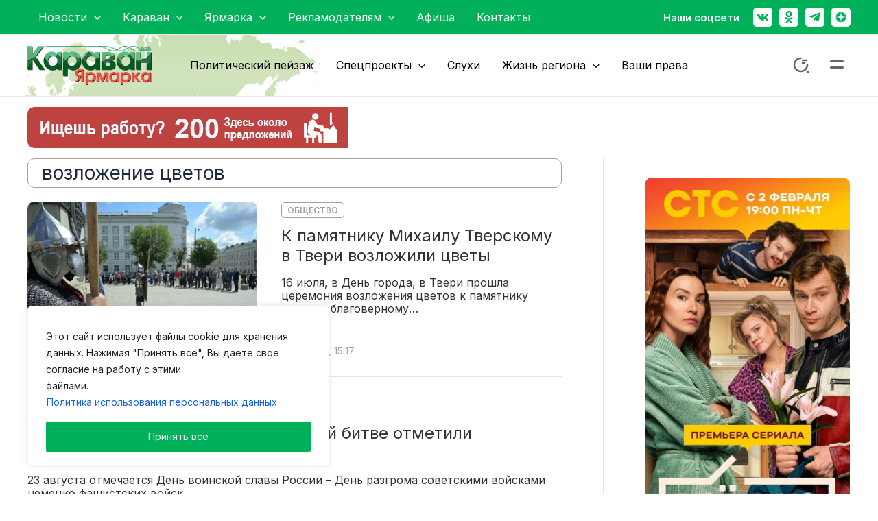

--- FILE ---
content_type: text/html; charset=UTF-8
request_url: https://karavantver.ru/tag/vozlozhenie-czvetov/
body_size: 73247
content:
<!DOCTYPE html>
<html lang="ru-RU">
<head>
	
<meta charset="UTF-8">
<meta name="viewport" content="width=device-width, initial-scale=1">
<meta name="google-site-verification" content="8iq3t5gplKtAv9OmZ2eLjGXC6y4nZLvhA4OrUTVXl5g" />
<meta name="google-site-verification" content="8iq3t5gplKtAv9OmZ2eLjGXC6y4nZLvhA4OrUTVXl5g" />
<meta name="google-site-verification" content="ENWaYcsROnlLBH3Ofz1AWeaQMVMbkWc3-Hnu3A-7dfI" />
<script async src="https://www.googletagmanager.com/gtag/js?id=G-59970N2QWP"></script>
<meta name="yandex-verification" content="f8e7f66a204bfe29" />
<meta name="yandex-verification" content="10fc24e54c952b76" />
	 <link rel="profile" href="https://gmpg.org/xfn/11"> 
	 <meta name='robots' content='index, follow, max-image-preview:large, max-snippet:-1, max-video-preview:-1' />
	<style>img:is([sizes="auto" i], [sizes^="auto," i]) { contain-intrinsic-size: 3000px 1500px }</style>
	
	<!-- This site is optimized with the Yoast SEO plugin v22.4 - https://yoast.com/wordpress/plugins/seo/ -->
	<title>Архивы возложение цветов - Караван Ярмарка</title>
	<link rel="canonical" href="https://karavantver.ru/tag/vozlozhenie-czvetov/" />
	<link rel="next" href="https://karavantver.ru/tag/vozlozhenie-czvetov/page/2/" />
	<meta property="og:locale" content="ru_RU" />
	<meta property="og:type" content="article" />
	<meta property="og:title" content="Архивы возложение цветов - Караван Ярмарка" />
	<meta property="og:url" content="https://karavantver.ru/tag/vozlozhenie-czvetov/" />
	<meta property="og:site_name" content="Караван Ярмарка" />
	<meta name="twitter:card" content="summary_large_image" />
	<script type="application/ld+json" class="yoast-schema-graph">{"@context":"https://schema.org","@graph":[{"@type":"CollectionPage","@id":"https://karavantver.ru/tag/vozlozhenie-czvetov/","url":"https://karavantver.ru/tag/vozlozhenie-czvetov/","name":"Архивы возложение цветов - Караван Ярмарка","isPartOf":{"@id":"https://karavantver.ru/#website"},"primaryImageOfPage":{"@id":"https://karavantver.ru/tag/vozlozhenie-czvetov/#primaryimage"},"image":{"@id":"https://karavantver.ru/tag/vozlozhenie-czvetov/#primaryimage"},"thumbnailUrl":"https://karavantver.ru/wp-content/uploads/2023/07/cvety1.jpg","breadcrumb":{"@id":"https://karavantver.ru/tag/vozlozhenie-czvetov/#breadcrumb"},"inLanguage":"ru-RU"},{"@type":"ImageObject","inLanguage":"ru-RU","@id":"https://karavantver.ru/tag/vozlozhenie-czvetov/#primaryimage","url":"https://karavantver.ru/wp-content/uploads/2023/07/cvety1.jpg","contentUrl":"https://karavantver.ru/wp-content/uploads/2023/07/cvety1.jpg","width":1400,"height":788},{"@type":"BreadcrumbList","@id":"https://karavantver.ru/tag/vozlozhenie-czvetov/#breadcrumb","itemListElement":[{"@type":"ListItem","position":1,"name":"Главная страница","item":"https://karavantver.ru/"},{"@type":"ListItem","position":2,"name":"возложение цветов"}]},{"@type":"WebSite","@id":"https://karavantver.ru/#website","url":"https://karavantver.ru/","name":"Караван Ярмарка","description":"","publisher":{"@id":"https://karavantver.ru/#organization"},"alternateName":"Караван","potentialAction":[{"@type":"SearchAction","target":{"@type":"EntryPoint","urlTemplate":"https://karavantver.ru/?s={search_term_string}"},"query-input":"required name=search_term_string"}],"inLanguage":"ru-RU"},{"@type":"Organization","@id":"https://karavantver.ru/#organization","name":"Караван Ярмарка","alternateName":"Новости Караван","url":"https://karavantver.ru/","logo":{"@type":"ImageObject","inLanguage":"ru-RU","@id":"https://karavantver.ru/#/schema/logo/image/","url":"https://karavantver.ru/wp-content/uploads/2024/01/logo-1.png","contentUrl":"https://karavantver.ru/wp-content/uploads/2024/01/logo-1.png","width":220,"height":69,"caption":"Караван Ярмарка"},"image":{"@id":"https://karavantver.ru/#/schema/logo/image/"}}]}</script>
	<!-- / Yoast SEO plugin. -->


<link rel='dns-prefetch' href='//fonts.googleapis.com' />
<link rel="alternate" type="application/rss+xml" title="Караван Ярмарка &raquo; Лента" href="https://karavantver.ru/feed/" />
<link rel="alternate" type="application/rss+xml" title="Караван Ярмарка &raquo; Лента комментариев" href="https://karavantver.ru/comments/feed/" />
<link rel="alternate" type="application/rss+xml" title="Караван Ярмарка &raquo; Лента метки возложение цветов" href="https://karavantver.ru/tag/vozlozhenie-czvetov/feed/" />
<script>
window._wpemojiSettings = {"baseUrl":"https:\/\/s.w.org\/images\/core\/emoji\/15.0.3\/72x72\/","ext":".png","svgUrl":"https:\/\/s.w.org\/images\/core\/emoji\/15.0.3\/svg\/","svgExt":".svg","source":{"concatemoji":"https:\/\/karavantver.ru\/wp-includes\/js\/wp-emoji-release.min.js?ver=6.7.4"}};
/*! This file is auto-generated */
!function(i,n){var o,s,e;function c(e){try{var t={supportTests:e,timestamp:(new Date).valueOf()};sessionStorage.setItem(o,JSON.stringify(t))}catch(e){}}function p(e,t,n){e.clearRect(0,0,e.canvas.width,e.canvas.height),e.fillText(t,0,0);var t=new Uint32Array(e.getImageData(0,0,e.canvas.width,e.canvas.height).data),r=(e.clearRect(0,0,e.canvas.width,e.canvas.height),e.fillText(n,0,0),new Uint32Array(e.getImageData(0,0,e.canvas.width,e.canvas.height).data));return t.every(function(e,t){return e===r[t]})}function u(e,t,n){switch(t){case"flag":return n(e,"\ud83c\udff3\ufe0f\u200d\u26a7\ufe0f","\ud83c\udff3\ufe0f\u200b\u26a7\ufe0f")?!1:!n(e,"\ud83c\uddfa\ud83c\uddf3","\ud83c\uddfa\u200b\ud83c\uddf3")&&!n(e,"\ud83c\udff4\udb40\udc67\udb40\udc62\udb40\udc65\udb40\udc6e\udb40\udc67\udb40\udc7f","\ud83c\udff4\u200b\udb40\udc67\u200b\udb40\udc62\u200b\udb40\udc65\u200b\udb40\udc6e\u200b\udb40\udc67\u200b\udb40\udc7f");case"emoji":return!n(e,"\ud83d\udc26\u200d\u2b1b","\ud83d\udc26\u200b\u2b1b")}return!1}function f(e,t,n){var r="undefined"!=typeof WorkerGlobalScope&&self instanceof WorkerGlobalScope?new OffscreenCanvas(300,150):i.createElement("canvas"),a=r.getContext("2d",{willReadFrequently:!0}),o=(a.textBaseline="top",a.font="600 32px Arial",{});return e.forEach(function(e){o[e]=t(a,e,n)}),o}function t(e){var t=i.createElement("script");t.src=e,t.defer=!0,i.head.appendChild(t)}"undefined"!=typeof Promise&&(o="wpEmojiSettingsSupports",s=["flag","emoji"],n.supports={everything:!0,everythingExceptFlag:!0},e=new Promise(function(e){i.addEventListener("DOMContentLoaded",e,{once:!0})}),new Promise(function(t){var n=function(){try{var e=JSON.parse(sessionStorage.getItem(o));if("object"==typeof e&&"number"==typeof e.timestamp&&(new Date).valueOf()<e.timestamp+604800&&"object"==typeof e.supportTests)return e.supportTests}catch(e){}return null}();if(!n){if("undefined"!=typeof Worker&&"undefined"!=typeof OffscreenCanvas&&"undefined"!=typeof URL&&URL.createObjectURL&&"undefined"!=typeof Blob)try{var e="postMessage("+f.toString()+"("+[JSON.stringify(s),u.toString(),p.toString()].join(",")+"));",r=new Blob([e],{type:"text/javascript"}),a=new Worker(URL.createObjectURL(r),{name:"wpTestEmojiSupports"});return void(a.onmessage=function(e){c(n=e.data),a.terminate(),t(n)})}catch(e){}c(n=f(s,u,p))}t(n)}).then(function(e){for(var t in e)n.supports[t]=e[t],n.supports.everything=n.supports.everything&&n.supports[t],"flag"!==t&&(n.supports.everythingExceptFlag=n.supports.everythingExceptFlag&&n.supports[t]);n.supports.everythingExceptFlag=n.supports.everythingExceptFlag&&!n.supports.flag,n.DOMReady=!1,n.readyCallback=function(){n.DOMReady=!0}}).then(function(){return e}).then(function(){var e;n.supports.everything||(n.readyCallback(),(e=n.source||{}).concatemoji?t(e.concatemoji):e.wpemoji&&e.twemoji&&(t(e.twemoji),t(e.wpemoji)))}))}((window,document),window._wpemojiSettings);
</script>
<link rel='stylesheet' id='astra-theme-css-css' href='https://karavantver.ru/wp-content/themes/astra/assets/css/minified/main.min.css?ver=4.3.1' media='all' />
<style id='astra-theme-css-inline-css'>
:root{--ast-container-default-xlg-padding:3em;--ast-container-default-lg-padding:3em;--ast-container-default-slg-padding:2em;--ast-container-default-md-padding:3em;--ast-container-default-sm-padding:3em;--ast-container-default-xs-padding:2.4em;--ast-container-default-xxs-padding:1.8em;--ast-code-block-background:#ECEFF3;--ast-comment-inputs-background:#F9FAFB;}html{font-size:100%;}a{color:var(--ast-global-color-0);}a:hover,a:focus{color:#00b159;}body,button,input,select,textarea,.ast-button,.ast-custom-button{font-family:'Inter',sans-serif;font-weight:400;font-size:16px;font-size:1rem;line-height:1.6em;}blockquote{color:var(--ast-global-color-3);}h1,.entry-content h1,h2,.entry-content h2,h3,.entry-content h3,h4,.entry-content h4,h5,.entry-content h5,h6,.entry-content h6,.site-title,.site-title a{font-family:'Inter',sans-serif;font-weight:600;}.site-title{font-size:26px;font-size:1.625rem;display:none;}.site-header .site-description{font-size:15px;font-size:0.9375rem;display:none;}.entry-title{font-size:26px;font-size:1.625rem;}h1,.entry-content h1{font-size:40px;font-size:2.5rem;font-weight:600;font-family:'Inter',sans-serif;line-height:1.4em;}h2,.entry-content h2{font-size:32px;font-size:2rem;font-weight:600;font-family:'Inter',sans-serif;line-height:1.25em;}h3,.entry-content h3{font-size:26px;font-size:1.625rem;font-weight:600;font-family:'Inter',sans-serif;line-height:1.2em;}h4,.entry-content h4{font-size:24px;font-size:1.5rem;line-height:1.2em;font-weight:600;font-family:'Inter',sans-serif;}h5,.entry-content h5{font-size:20px;font-size:1.25rem;line-height:1.2em;font-weight:600;font-family:'Inter',sans-serif;}h6,.entry-content h6{font-size:16px;font-size:1rem;line-height:1.25em;font-weight:600;font-family:'Inter',sans-serif;}::selection{background-color:var(--ast-global-color-0);color:#ffffff;}body,h1,.entry-title a,.entry-content h1,h2,.entry-content h2,h3,.entry-content h3,h4,.entry-content h4,h5,.entry-content h5,h6,.entry-content h6{color:var(--ast-global-color-3);}.tagcloud a:hover,.tagcloud a:focus,.tagcloud a.current-item{color:#ffffff;border-color:var(--ast-global-color-0);background-color:var(--ast-global-color-0);}input:focus,input[type="text"]:focus,input[type="email"]:focus,input[type="url"]:focus,input[type="password"]:focus,input[type="reset"]:focus,input[type="search"]:focus,textarea:focus{border-color:var(--ast-global-color-0);}input[type="radio"]:checked,input[type=reset],input[type="checkbox"]:checked,input[type="checkbox"]:hover:checked,input[type="checkbox"]:focus:checked,input[type=range]::-webkit-slider-thumb{border-color:var(--ast-global-color-0);background-color:var(--ast-global-color-0);box-shadow:none;}.site-footer a:hover + .post-count,.site-footer a:focus + .post-count{background:var(--ast-global-color-0);border-color:var(--ast-global-color-0);}.single .nav-links .nav-previous,.single .nav-links .nav-next{color:var(--ast-global-color-0);}.entry-meta,.entry-meta *{line-height:1.45;color:var(--ast-global-color-0);}.entry-meta a:hover,.entry-meta a:hover *,.entry-meta a:focus,.entry-meta a:focus *,.page-links > .page-link,.page-links .page-link:hover,.post-navigation a:hover{color:#00b159;}#cat option,.secondary .calendar_wrap thead a,.secondary .calendar_wrap thead a:visited{color:var(--ast-global-color-0);}.secondary .calendar_wrap #today,.ast-progress-val span{background:var(--ast-global-color-0);}.secondary a:hover + .post-count,.secondary a:focus + .post-count{background:var(--ast-global-color-0);border-color:var(--ast-global-color-0);}.calendar_wrap #today > a{color:#ffffff;}.page-links .page-link,.single .post-navigation a{color:var(--ast-global-color-0);}.ast-archive-title{color:var(--ast-global-color-2);}.widget-title,.widget .wp-block-heading{font-size:22px;font-size:1.375rem;color:var(--ast-global-color-2);}.single .ast-author-details .author-title{color:#00b159;}#secondary,#secondary button,#secondary input,#secondary select,#secondary textarea{font-size:16px;font-size:1rem;}input:focus,input[type="text"]:focus,input[type="email"]:focus,input[type="url"]:focus,input[type="password"]:focus,input[type="reset"]:focus,input[type="search"]:focus,input[type="number"]:focus,textarea:focus,.wp-block-search__input:focus,[data-section="section-header-mobile-trigger"] .ast-button-wrap .ast-mobile-menu-trigger-minimal:focus,.ast-mobile-popup-drawer.active .menu-toggle-close:focus,.woocommerce-ordering select.orderby:focus,#ast-scroll-top:focus,#coupon_code:focus,.woocommerce-page #comment:focus,.woocommerce #reviews #respond input#submit:focus,.woocommerce a.add_to_cart_button:focus,.woocommerce .button.single_add_to_cart_button:focus,.woocommerce .woocommerce-cart-form button:focus,.woocommerce .woocommerce-cart-form__cart-item .quantity .qty:focus,.woocommerce .woocommerce-billing-fields .woocommerce-billing-fields__field-wrapper .woocommerce-input-wrapper > .input-text:focus,.woocommerce #order_comments:focus,.woocommerce #place_order:focus,.woocommerce .woocommerce-address-fields .woocommerce-address-fields__field-wrapper .woocommerce-input-wrapper > .input-text:focus,.woocommerce .woocommerce-MyAccount-content form button:focus,.woocommerce .woocommerce-MyAccount-content .woocommerce-EditAccountForm .woocommerce-form-row .woocommerce-Input.input-text:focus,.woocommerce .ast-woocommerce-container .woocommerce-pagination ul.page-numbers li a:focus,body #content .woocommerce form .form-row .select2-container--default .select2-selection--single:focus,#ast-coupon-code:focus,.woocommerce.woocommerce-js .quantity input[type=number]:focus,.woocommerce-js .woocommerce-mini-cart-item .quantity input[type=number]:focus,.woocommerce p#ast-coupon-trigger:focus,a:focus-visible,.ast-menu-toggle:focus-visible,.site .skip-link:focus-visible,.wp-block-loginout input:focus-visible,.wp-block-search.wp-block-search__button-inside .wp-block-search__inside-wrapper,.ast-header-navigation-arrow:focus-visible,.woocommerce .wc-proceed-to-checkout > .checkout-button:focus-visible,.woocommerce .woocommerce-MyAccount-navigation ul li a:focus-visible,.ast-orders-table__row .ast-orders-table__cell:focus-visible,.woocommerce .woocommerce-order-details .order-again > .button:focus-visible,.woocommerce .woocommerce-message a.button.wc-forward:focus-visible,.woocommerce #minus_qty:focus-visible,.woocommerce #plus_qty:focus-visible,a#ast-apply-coupon:focus-visible,.woocommerce .woocommerce-info a:focus-visible,.woocommerce .astra-shop-summary-wrap a:focus-visible,.woocommerce a.wc-forward:focus-visible,#ast-apply-coupon:focus-visible,.woocommerce-js .woocommerce-mini-cart-item a.remove:focus-visible{outline-style:none;}.site-logo-img img{ transition:all 0.2s linear;}#secondary {margin: 4em 0 2.5em;word-break: break-word;line-height: 2;}#secondary li {margin-bottom: 0.75em;}#secondary li:last-child {margin-bottom: 0;}@media (max-width: 768px) {.js_active .ast-plain-container.ast-single-post #secondary {margin-top: 1.5em;}}.ast-separate-container.ast-two-container #secondary .widget {background-color: #fff;padding: 2em;margin-bottom: 2em;}@media (min-width: 993px) {.ast-left-sidebar #secondary {padding-right: 60px;}.ast-right-sidebar #secondary {padding-left: 60px;}}@media (max-width: 993px) {.ast-right-sidebar #secondary {padding-left: 30px;}.ast-left-sidebar #secondary {padding-right: 30px;}}@media (min-width: 993px) {.ast-page-builder-template.ast-left-sidebar #secondary {padding-left: 60px;}.ast-page-builder-template.ast-right-sidebar #secondary {padding-right: 60px;}}@media (max-width: 993px) {.ast-page-builder-template.ast-right-sidebar #secondary {padding-right: 30px;}.ast-page-builder-template.ast-left-sidebar #secondary {padding-left: 30px;}}.ast-header-break-point #ast-desktop-header{display:none;}@media (min-width:921px){#ast-mobile-header{display:none;}}.wp-block-buttons.aligncenter{justify-content:center;}.wp-block-button.is-style-outline .wp-block-button__link{border-color:var(--ast-global-color-0);}div.wp-block-button.is-style-outline > .wp-block-button__link:not(.has-text-color),div.wp-block-button.wp-block-button__link.is-style-outline:not(.has-text-color){color:var(--ast-global-color-0);}.wp-block-button.is-style-outline .wp-block-button__link:hover,div.wp-block-button.is-style-outline .wp-block-button__link:focus,div.wp-block-button.is-style-outline > .wp-block-button__link:not(.has-text-color):hover,div.wp-block-button.wp-block-button__link.is-style-outline:not(.has-text-color):hover{color:#ffffff;background-color:#00b159;border-color:#00b159;}.post-page-numbers.current .page-link,.ast-pagination .page-numbers.current{color:#ffffff;border-color:var(--ast-global-color-0);background-color:var(--ast-global-color-0);border-radius:2px;}h1.widget-title{font-weight:600;}h2.widget-title{font-weight:600;}h3.widget-title{font-weight:600;}#page{display:flex;flex-direction:column;min-height:100vh;}.ast-404-layout-1 h1.page-title{color:var(--ast-global-color-2);}.single .post-navigation a{line-height:1em;height:inherit;}.error-404 .page-sub-title{font-size:1.5rem;font-weight:inherit;}.search .site-content .content-area .search-form{margin-bottom:0;}#page .site-content{flex-grow:1;}.widget{margin-bottom:1.25em;}#secondary li{line-height:1.5em;}#secondary .wp-block-group h2{margin-bottom:0.7em;}#secondary h2{font-size:1.7rem;}.ast-separate-container .ast-article-post,.ast-separate-container .ast-article-single,.ast-separate-container .ast-comment-list li.depth-1,.ast-separate-container .comment-respond{padding:3em;}.ast-separate-container .ast-article-single .ast-article-single{padding:0;}.ast-article-single .wp-block-post-template-is-layout-grid{padding-left:0;}.ast-separate-container .ast-comment-list li.depth-1,.hentry{margin-bottom:2em;}.ast-separate-container .ast-archive-description,.ast-separate-container .ast-author-box{border-bottom:1px solid var(--ast-border-color);}.ast-separate-container .comments-title{padding:2em 2em 0 2em;}.ast-page-builder-template .comment-form-textarea,.ast-comment-formwrap .ast-grid-common-col{padding:0;}.ast-comment-formwrap{padding:0 20px;display:inline-flex;column-gap:20px;}.archive.ast-page-builder-template .entry-header{margin-top:2em;}.ast-page-builder-template .ast-comment-formwrap{width:100%;}.entry-title{margin-bottom:0.5em;}.ast-archive-description p{font-size:inherit;font-weight:inherit;line-height:inherit;}@media (min-width:921px){.ast-left-sidebar.ast-page-builder-template #secondary,.archive.ast-right-sidebar.ast-page-builder-template .site-main{padding-left:20px;padding-right:20px;}}@media (max-width:544px){.ast-comment-formwrap.ast-row{column-gap:10px;display:inline-block;}#ast-commentform .ast-grid-common-col{position:relative;width:100%;}}@media (min-width:1201px){.ast-separate-container .ast-article-post,.ast-separate-container .ast-article-single,.ast-separate-container .ast-author-box,.ast-separate-container .ast-404-layout-1,.ast-separate-container .no-results{padding:3em;}}@media (max-width:921px){.ast-separate-container #primary,.ast-separate-container #secondary{padding:1.5em 0;}#primary,#secondary{padding:1.5em 0;margin:0;}.ast-left-sidebar #content > .ast-container{display:flex;flex-direction:column-reverse;width:100%;}}@media (max-width:921px){#secondary.secondary{padding-top:0;}.ast-separate-container.ast-right-sidebar #secondary{padding-left:1em;padding-right:1em;}.ast-separate-container.ast-two-container #secondary{padding-left:0;padding-right:0;}.ast-page-builder-template .entry-header #secondary,.ast-page-builder-template #secondary{margin-top:1.5em;}}@media (max-width:921px){.ast-right-sidebar #primary{padding-right:0;}.ast-page-builder-template.ast-left-sidebar #secondary,.ast-page-builder-template.ast-right-sidebar #secondary{padding-right:20px;padding-left:20px;}.ast-right-sidebar #secondary,.ast-left-sidebar #primary{padding-left:0;}.ast-left-sidebar #secondary{padding-right:0;}}@media (min-width:922px){.ast-separate-container.ast-right-sidebar #primary,.ast-separate-container.ast-left-sidebar #primary{border:0;}.search-no-results.ast-separate-container #primary{margin-bottom:4em;}}@media (min-width:922px){.ast-right-sidebar #primary{border-right:1px solid var(--ast-border-color);}.ast-left-sidebar #primary{border-left:1px solid var(--ast-border-color);}.ast-right-sidebar #secondary{border-left:1px solid var(--ast-border-color);margin-left:-1px;}.ast-left-sidebar #secondary{border-right:1px solid var(--ast-border-color);margin-right:-1px;}.ast-separate-container.ast-two-container.ast-right-sidebar #secondary{padding-left:30px;padding-right:0;}.ast-separate-container.ast-two-container.ast-left-sidebar #secondary{padding-right:30px;padding-left:0;}.ast-separate-container.ast-right-sidebar #secondary,.ast-separate-container.ast-left-sidebar #secondary{border:0;margin-left:auto;margin-right:auto;}.ast-separate-container.ast-two-container #secondary .widget:last-child{margin-bottom:0;}}.wp-block-button .wp-block-button__link{color:#ffffff;}.wp-block-button .wp-block-button__link:hover,.wp-block-button .wp-block-button__link:focus{color:#ffffff;background-color:#00b159;border-color:#00b159;}.elementor-widget-heading h1.elementor-heading-title{line-height:1.4em;}.elementor-widget-heading h2.elementor-heading-title{line-height:1.25em;}.elementor-widget-heading h3.elementor-heading-title{line-height:1.2em;}.elementor-widget-heading h4.elementor-heading-title{line-height:1.2em;}.elementor-widget-heading h5.elementor-heading-title{line-height:1.2em;}.elementor-widget-heading h6.elementor-heading-title{line-height:1.25em;}.wp-block-button .wp-block-button__link,.wp-block-search .wp-block-search__button,body .wp-block-file .wp-block-file__button{border-color:var(--ast-global-color-0);background-color:var(--ast-global-color-0);color:#ffffff;font-family:inherit;font-weight:500;line-height:1em;font-size:16px;font-size:1rem;padding-top:15px;padding-right:30px;padding-bottom:15px;padding-left:30px;}@media (max-width:921px){.wp-block-button .wp-block-button__link,.wp-block-search .wp-block-search__button,body .wp-block-file .wp-block-file__button{padding-top:14px;padding-right:28px;padding-bottom:14px;padding-left:28px;}}@media (max-width:544px){.wp-block-button .wp-block-button__link,.wp-block-search .wp-block-search__button,body .wp-block-file .wp-block-file__button{padding-top:12px;padding-right:24px;padding-bottom:12px;padding-left:24px;}}.menu-toggle,button,.ast-button,.ast-custom-button,.button,input#submit,input[type="button"],input[type="submit"],input[type="reset"],#comments .submit,.search .search-submit,form[CLASS*="wp-block-search__"].wp-block-search .wp-block-search__inside-wrapper .wp-block-search__button,body .wp-block-file .wp-block-file__button,.search .search-submit,.woocommerce-js a.button,.woocommerce button.button,.woocommerce .woocommerce-message a.button,.woocommerce #respond input#submit.alt,.woocommerce input.button.alt,.woocommerce input.button,.woocommerce input.button:disabled,.woocommerce input.button:disabled[disabled],.woocommerce input.button:disabled:hover,.woocommerce input.button:disabled[disabled]:hover,.woocommerce #respond input#submit,.woocommerce button.button.alt.disabled,.wc-block-grid__products .wc-block-grid__product .wp-block-button__link,.wc-block-grid__product-onsale,[CLASS*="wc-block"] button,.woocommerce-js .astra-cart-drawer .astra-cart-drawer-content .woocommerce-mini-cart__buttons .button:not(.checkout):not(.ast-continue-shopping),.woocommerce-js .astra-cart-drawer .astra-cart-drawer-content .woocommerce-mini-cart__buttons a.checkout,.woocommerce button.button.alt.disabled.wc-variation-selection-needed{border-style:solid;border-top-width:0;border-right-width:0;border-left-width:0;border-bottom-width:0;color:#ffffff;border-color:var(--ast-global-color-0);background-color:var(--ast-global-color-0);padding-top:15px;padding-right:30px;padding-bottom:15px;padding-left:30px;font-family:inherit;font-weight:500;font-size:16px;font-size:1rem;line-height:1em;}button:focus,.menu-toggle:hover,button:hover,.ast-button:hover,.ast-custom-button:hover .button:hover,.ast-custom-button:hover ,input[type=reset]:hover,input[type=reset]:focus,input#submit:hover,input#submit:focus,input[type="button"]:hover,input[type="button"]:focus,input[type="submit"]:hover,input[type="submit"]:focus,form[CLASS*="wp-block-search__"].wp-block-search .wp-block-search__inside-wrapper .wp-block-search__button:hover,form[CLASS*="wp-block-search__"].wp-block-search .wp-block-search__inside-wrapper .wp-block-search__button:focus,body .wp-block-file .wp-block-file__button:hover,body .wp-block-file .wp-block-file__button:focus,.woocommerce-js a.button:hover,.woocommerce button.button:hover,.woocommerce .woocommerce-message a.button:hover,.woocommerce #respond input#submit:hover,.woocommerce #respond input#submit.alt:hover,.woocommerce input.button.alt:hover,.woocommerce input.button:hover,.woocommerce button.button.alt.disabled:hover,.wc-block-grid__products .wc-block-grid__product .wp-block-button__link:hover,[CLASS*="wc-block"] button:hover,.woocommerce-js .astra-cart-drawer .astra-cart-drawer-content .woocommerce-mini-cart__buttons .button:not(.checkout):not(.ast-continue-shopping):hover,.woocommerce-js .astra-cart-drawer .astra-cart-drawer-content .woocommerce-mini-cart__buttons a.checkout:hover,.woocommerce button.button.alt.disabled.wc-variation-selection-needed:hover{color:#ffffff;background-color:#00b159;border-color:#00b159;}form[CLASS*="wp-block-search__"].wp-block-search .wp-block-search__inside-wrapper .wp-block-search__button.has-icon{padding-top:calc(15px - 3px);padding-right:calc(30px - 3px);padding-bottom:calc(15px - 3px);padding-left:calc(30px - 3px);}@media (max-width:921px){.menu-toggle,button,.ast-button,.ast-custom-button,.button,input#submit,input[type="button"],input[type="submit"],input[type="reset"],#comments .submit,.search .search-submit,form[CLASS*="wp-block-search__"].wp-block-search .wp-block-search__inside-wrapper .wp-block-search__button,body .wp-block-file .wp-block-file__button,.search .search-submit,.woocommerce-js a.button,.woocommerce button.button,.woocommerce .woocommerce-message a.button,.woocommerce #respond input#submit.alt,.woocommerce input.button.alt,.woocommerce input.button,.woocommerce input.button:disabled,.woocommerce input.button:disabled[disabled],.woocommerce input.button:disabled:hover,.woocommerce input.button:disabled[disabled]:hover,.woocommerce #respond input#submit,.woocommerce button.button.alt.disabled,.wc-block-grid__products .wc-block-grid__product .wp-block-button__link,.wc-block-grid__product-onsale,[CLASS*="wc-block"] button,.woocommerce-js .astra-cart-drawer .astra-cart-drawer-content .woocommerce-mini-cart__buttons .button:not(.checkout):not(.ast-continue-shopping),.woocommerce-js .astra-cart-drawer .astra-cart-drawer-content .woocommerce-mini-cart__buttons a.checkout,.woocommerce button.button.alt.disabled.wc-variation-selection-needed{padding-top:14px;padding-right:28px;padding-bottom:14px;padding-left:28px;}}@media (max-width:544px){.menu-toggle,button,.ast-button,.ast-custom-button,.button,input#submit,input[type="button"],input[type="submit"],input[type="reset"],#comments .submit,.search .search-submit,form[CLASS*="wp-block-search__"].wp-block-search .wp-block-search__inside-wrapper .wp-block-search__button,body .wp-block-file .wp-block-file__button,.search .search-submit,.woocommerce-js a.button,.woocommerce button.button,.woocommerce .woocommerce-message a.button,.woocommerce #respond input#submit.alt,.woocommerce input.button.alt,.woocommerce input.button,.woocommerce input.button:disabled,.woocommerce input.button:disabled[disabled],.woocommerce input.button:disabled:hover,.woocommerce input.button:disabled[disabled]:hover,.woocommerce #respond input#submit,.woocommerce button.button.alt.disabled,.wc-block-grid__products .wc-block-grid__product .wp-block-button__link,.wc-block-grid__product-onsale,[CLASS*="wc-block"] button,.woocommerce-js .astra-cart-drawer .astra-cart-drawer-content .woocommerce-mini-cart__buttons .button:not(.checkout):not(.ast-continue-shopping),.woocommerce-js .astra-cart-drawer .astra-cart-drawer-content .woocommerce-mini-cart__buttons a.checkout,.woocommerce button.button.alt.disabled.wc-variation-selection-needed{padding-top:12px;padding-right:24px;padding-bottom:12px;padding-left:24px;}}@media (max-width:921px){.ast-mobile-header-stack .main-header-bar .ast-search-menu-icon{display:inline-block;}.ast-header-break-point.ast-header-custom-item-outside .ast-mobile-header-stack .main-header-bar .ast-search-icon{margin:0;}.ast-comment-avatar-wrap img{max-width:2.5em;}.ast-separate-container .ast-comment-list li.depth-1{padding:1.5em 2.14em;}.ast-separate-container .comment-respond{padding:2em 2.14em;}.ast-comment-meta{padding:0 1.8888em 1.3333em;}}@media (min-width:544px){.ast-container{max-width:100%;}}@media (max-width:544px){.ast-separate-container .ast-article-post,.ast-separate-container .ast-article-single,.ast-separate-container .comments-title,.ast-separate-container .ast-archive-description{padding:1.5em 1em;}.ast-separate-container #content .ast-container{padding-left:0.54em;padding-right:0.54em;}.ast-separate-container .ast-comment-list li.depth-1{padding:1.5em 1em;margin-bottom:1.5em;}.ast-separate-container .ast-comment-list .bypostauthor{padding:.5em;}.ast-search-menu-icon.ast-dropdown-active .search-field{width:170px;}.ast-separate-container #secondary{padding-top:0;}.ast-separate-container.ast-two-container #secondary .widget{margin-bottom:1.5em;padding-left:1em;padding-right:1em;}}@media (max-width:921px){.ast-header-break-point .ast-search-menu-icon.slide-search .search-form{right:0;}.ast-header-break-point .ast-mobile-header-stack .ast-search-menu-icon.slide-search .search-form{right:-1em;}}.ast-separate-container{background-color:var(--ast-global-color-5);;background-image:none;;}@media (max-width:921px){.site-title{display:none;}.site-header .site-description{display:none;}.entry-title{font-size:30px;}h1,.entry-content h1{font-size:30px;}h2,.entry-content h2{font-size:25px;}h3,.entry-content h3{font-size:20px;}}@media (max-width:544px){.site-title{display:none;}.site-header .site-description{display:none;}.entry-title{font-size:30px;}h1,.entry-content h1{font-size:30px;}h2,.entry-content h2{font-size:25px;}h3,.entry-content h3{font-size:20px;}}@media (max-width:921px){html{font-size:91.2%;}}@media (max-width:544px){html{font-size:91.2%;}}@media (min-width:922px){.ast-container{max-width:1240px;}}@media (min-width:922px){.site-content .ast-container{display:flex;}}@media (max-width:921px){.site-content .ast-container{flex-direction:column;}}@media (min-width:922px){.main-header-menu .sub-menu .menu-item.ast-left-align-sub-menu:hover > .sub-menu,.main-header-menu .sub-menu .menu-item.ast-left-align-sub-menu.focus > .sub-menu{margin-left:-0px;}}.entry-content li > p{margin-bottom:0;}.footer-widget-area[data-section^="section-fb-html-"] .ast-builder-html-element{text-align:center;}blockquote,cite {font-style: initial;}.wp-block-file {display: flex;align-items: center;flex-wrap: wrap;justify-content: space-between;}.wp-block-pullquote {border: none;}.wp-block-pullquote blockquote::before {content: "\201D";font-family: "Helvetica",sans-serif;display: flex;transform: rotate( 180deg );font-size: 6rem;font-style: normal;line-height: 1;font-weight: bold;align-items: center;justify-content: center;}.has-text-align-right > blockquote::before {justify-content: flex-start;}.has-text-align-left > blockquote::before {justify-content: flex-end;}figure.wp-block-pullquote.is-style-solid-color blockquote {max-width: 100%;text-align: inherit;}html body {--wp--custom--ast-default-block-top-padding: 3em;--wp--custom--ast-default-block-right-padding: 3em;--wp--custom--ast-default-block-bottom-padding: 3em;--wp--custom--ast-default-block-left-padding: 3em;--wp--custom--ast-container-width: 1200px;--wp--custom--ast-content-width-size: 1200px;--wp--custom--ast-wide-width-size: calc(1200px + var(--wp--custom--ast-default-block-left-padding) + var(--wp--custom--ast-default-block-right-padding));}.ast-narrow-container {--wp--custom--ast-content-width-size: 400px;--wp--custom--ast-wide-width-size: 400px;}@media(max-width: 921px) {html body {--wp--custom--ast-default-block-top-padding: 3em;--wp--custom--ast-default-block-right-padding: 2em;--wp--custom--ast-default-block-bottom-padding: 3em;--wp--custom--ast-default-block-left-padding: 2em;}}@media(max-width: 544px) {html body {--wp--custom--ast-default-block-top-padding: 3em;--wp--custom--ast-default-block-right-padding: 1.5em;--wp--custom--ast-default-block-bottom-padding: 3em;--wp--custom--ast-default-block-left-padding: 1.5em;}}.entry-content > .wp-block-group,.entry-content > .wp-block-cover,.entry-content > .wp-block-columns {padding-top: var(--wp--custom--ast-default-block-top-padding);padding-right: var(--wp--custom--ast-default-block-right-padding);padding-bottom: var(--wp--custom--ast-default-block-bottom-padding);padding-left: var(--wp--custom--ast-default-block-left-padding);}.ast-plain-container.ast-no-sidebar .entry-content > .alignfull,.ast-page-builder-template .ast-no-sidebar .entry-content > .alignfull {margin-left: calc( -50vw + 50%);margin-right: calc( -50vw + 50%);max-width: 100vw;width: 100vw;}.ast-plain-container.ast-no-sidebar .entry-content .alignfull .alignfull,.ast-page-builder-template.ast-no-sidebar .entry-content .alignfull .alignfull,.ast-plain-container.ast-no-sidebar .entry-content .alignfull .alignwide,.ast-page-builder-template.ast-no-sidebar .entry-content .alignfull .alignwide,.ast-plain-container.ast-no-sidebar .entry-content .alignwide .alignfull,.ast-page-builder-template.ast-no-sidebar .entry-content .alignwide .alignfull,.ast-plain-container.ast-no-sidebar .entry-content .alignwide .alignwide,.ast-page-builder-template.ast-no-sidebar .entry-content .alignwide .alignwide,.ast-plain-container.ast-no-sidebar .entry-content .wp-block-column .alignfull,.ast-page-builder-template.ast-no-sidebar .entry-content .wp-block-column .alignfull,.ast-plain-container.ast-no-sidebar .entry-content .wp-block-column .alignwide,.ast-page-builder-template.ast-no-sidebar .entry-content .wp-block-column .alignwide {margin-left: auto;margin-right: auto;width: 100%;}[ast-blocks-layout] .wp-block-separator:not(.is-style-dots) {height: 0;}[ast-blocks-layout] .wp-block-separator {margin: 20px auto;}[ast-blocks-layout] .wp-block-separator:not(.is-style-wide):not(.is-style-dots) {max-width: 100px;}[ast-blocks-layout] .wp-block-separator.has-background {padding: 0;}.entry-content[ast-blocks-layout] > * {max-width: var(--wp--custom--ast-content-width-size);margin-left: auto;margin-right: auto;}.entry-content[ast-blocks-layout] > .alignwide {max-width: var(--wp--custom--ast-wide-width-size);}.entry-content[ast-blocks-layout] .alignfull {max-width: none;}.entry-content .wp-block-columns {margin-bottom: 0;}blockquote {margin: 1.5em;border: none;}.wp-block-quote:not(.has-text-align-right):not(.has-text-align-center) {border-left: 5px solid rgba(0,0,0,0.05);}.has-text-align-right > blockquote,blockquote.has-text-align-right {border-right: 5px solid rgba(0,0,0,0.05);}.has-text-align-left > blockquote,blockquote.has-text-align-left {border-left: 5px solid rgba(0,0,0,0.05);}.wp-block-site-tagline,.wp-block-latest-posts .read-more {margin-top: 15px;}.wp-block-loginout p label {display: block;}.wp-block-loginout p:not(.login-remember):not(.login-submit) input {width: 100%;}.wp-block-loginout input:focus {border-color: transparent;}.wp-block-loginout input:focus {outline: thin dotted;}.entry-content .wp-block-media-text .wp-block-media-text__content {padding: 0 0 0 8%;}.entry-content .wp-block-media-text.has-media-on-the-right .wp-block-media-text__content {padding: 0 8% 0 0;}.entry-content .wp-block-media-text.has-background .wp-block-media-text__content {padding: 8%;}.entry-content .wp-block-cover:not([class*="background-color"]) .wp-block-cover__inner-container,.entry-content .wp-block-cover:not([class*="background-color"]) .wp-block-cover-image-text,.entry-content .wp-block-cover:not([class*="background-color"]) .wp-block-cover-text,.entry-content .wp-block-cover-image:not([class*="background-color"]) .wp-block-cover__inner-container,.entry-content .wp-block-cover-image:not([class*="background-color"]) .wp-block-cover-image-text,.entry-content .wp-block-cover-image:not([class*="background-color"]) .wp-block-cover-text {color: var(--ast-global-color-5);}.wp-block-loginout .login-remember input {width: 1.1rem;height: 1.1rem;margin: 0 5px 4px 0;vertical-align: middle;}.wp-block-latest-posts > li > *:first-child,.wp-block-latest-posts:not(.is-grid) > li:first-child {margin-top: 0;}.wp-block-search__inside-wrapper .wp-block-search__input {padding: 0 10px;color: var(--ast-global-color-3);background: var(--ast-global-color-5);border-color: var(--ast-border-color);}.wp-block-latest-posts .read-more {margin-bottom: 1.5em;}.wp-block-search__no-button .wp-block-search__inside-wrapper .wp-block-search__input {padding-top: 5px;padding-bottom: 5px;}.wp-block-latest-posts .wp-block-latest-posts__post-date,.wp-block-latest-posts .wp-block-latest-posts__post-author {font-size: 1rem;}.wp-block-latest-posts > li > *,.wp-block-latest-posts:not(.is-grid) > li {margin-top: 12px;margin-bottom: 12px;}.ast-page-builder-template .entry-content[ast-blocks-layout] > *,.ast-page-builder-template .entry-content[ast-blocks-layout] > .alignfull > * {max-width: none;}.ast-page-builder-template .entry-content[ast-blocks-layout] > .alignwide > * {max-width: var(--wp--custom--ast-wide-width-size);}.ast-page-builder-template .entry-content[ast-blocks-layout] > .inherit-container-width > *,.ast-page-builder-template .entry-content[ast-blocks-layout] > * > *,.entry-content[ast-blocks-layout] > .wp-block-cover .wp-block-cover__inner-container {max-width: var(--wp--custom--ast-content-width-size);margin-left: auto;margin-right: auto;}.entry-content[ast-blocks-layout] .wp-block-cover:not(.alignleft):not(.alignright) {width: auto;}@media(max-width: 1200px) {.ast-separate-container .entry-content > .alignfull,.ast-separate-container .entry-content[ast-blocks-layout] > .alignwide,.ast-plain-container .entry-content[ast-blocks-layout] > .alignwide,.ast-plain-container .entry-content .alignfull {margin-left: calc(-1 * min(var(--ast-container-default-xlg-padding),20px)) ;margin-right: calc(-1 * min(var(--ast-container-default-xlg-padding),20px));}}@media(min-width: 1201px) {.ast-separate-container .entry-content > .alignfull {margin-left: calc(-1 * var(--ast-container-default-xlg-padding) );margin-right: calc(-1 * var(--ast-container-default-xlg-padding) );}.ast-separate-container .entry-content[ast-blocks-layout] > .alignwide,.ast-plain-container .entry-content[ast-blocks-layout] > .alignwide {margin-left: calc(-1 * var(--wp--custom--ast-default-block-left-padding) );margin-right: calc(-1 * var(--wp--custom--ast-default-block-right-padding) );}}@media(min-width: 921px) {.ast-separate-container .entry-content .wp-block-group.alignwide:not(.inherit-container-width) > :where(:not(.alignleft):not(.alignright)),.ast-plain-container .entry-content .wp-block-group.alignwide:not(.inherit-container-width) > :where(:not(.alignleft):not(.alignright)) {max-width: calc( var(--wp--custom--ast-content-width-size) + 80px );}.ast-plain-container.ast-right-sidebar .entry-content[ast-blocks-layout] .alignfull,.ast-plain-container.ast-left-sidebar .entry-content[ast-blocks-layout] .alignfull {margin-left: -60px;margin-right: -60px;}}@media(min-width: 544px) {.entry-content > .alignleft {margin-right: 20px;}.entry-content > .alignright {margin-left: 20px;}}@media (max-width:544px){.wp-block-columns .wp-block-column:not(:last-child){margin-bottom:20px;}.wp-block-latest-posts{margin:0;}}@media( max-width: 600px ) {.entry-content .wp-block-media-text .wp-block-media-text__content,.entry-content .wp-block-media-text.has-media-on-the-right .wp-block-media-text__content {padding: 8% 0 0;}.entry-content .wp-block-media-text.has-background .wp-block-media-text__content {padding: 8%;}}.ast-page-builder-template .entry-header {padding-left: 0;}.ast-narrow-container .site-content .wp-block-uagb-image--align-full .wp-block-uagb-image__figure {max-width: 100%;margin-left: auto;margin-right: auto;}.entry-content ul,.entry-content ol {padding: revert;margin: revert;}:root .has-ast-global-color-0-color{color:var(--ast-global-color-0);}:root .has-ast-global-color-0-background-color{background-color:var(--ast-global-color-0);}:root .wp-block-button .has-ast-global-color-0-color{color:var(--ast-global-color-0);}:root .wp-block-button .has-ast-global-color-0-background-color{background-color:var(--ast-global-color-0);}:root .has-ast-global-color-1-color{color:var(--ast-global-color-1);}:root .has-ast-global-color-1-background-color{background-color:var(--ast-global-color-1);}:root .wp-block-button .has-ast-global-color-1-color{color:var(--ast-global-color-1);}:root .wp-block-button .has-ast-global-color-1-background-color{background-color:var(--ast-global-color-1);}:root .has-ast-global-color-2-color{color:var(--ast-global-color-2);}:root .has-ast-global-color-2-background-color{background-color:var(--ast-global-color-2);}:root .wp-block-button .has-ast-global-color-2-color{color:var(--ast-global-color-2);}:root .wp-block-button .has-ast-global-color-2-background-color{background-color:var(--ast-global-color-2);}:root .has-ast-global-color-3-color{color:var(--ast-global-color-3);}:root .has-ast-global-color-3-background-color{background-color:var(--ast-global-color-3);}:root .wp-block-button .has-ast-global-color-3-color{color:var(--ast-global-color-3);}:root .wp-block-button .has-ast-global-color-3-background-color{background-color:var(--ast-global-color-3);}:root .has-ast-global-color-4-color{color:var(--ast-global-color-4);}:root .has-ast-global-color-4-background-color{background-color:var(--ast-global-color-4);}:root .wp-block-button .has-ast-global-color-4-color{color:var(--ast-global-color-4);}:root .wp-block-button .has-ast-global-color-4-background-color{background-color:var(--ast-global-color-4);}:root .has-ast-global-color-5-color{color:var(--ast-global-color-5);}:root .has-ast-global-color-5-background-color{background-color:var(--ast-global-color-5);}:root .wp-block-button .has-ast-global-color-5-color{color:var(--ast-global-color-5);}:root .wp-block-button .has-ast-global-color-5-background-color{background-color:var(--ast-global-color-5);}:root .has-ast-global-color-6-color{color:var(--ast-global-color-6);}:root .has-ast-global-color-6-background-color{background-color:var(--ast-global-color-6);}:root .wp-block-button .has-ast-global-color-6-color{color:var(--ast-global-color-6);}:root .wp-block-button .has-ast-global-color-6-background-color{background-color:var(--ast-global-color-6);}:root .has-ast-global-color-7-color{color:var(--ast-global-color-7);}:root .has-ast-global-color-7-background-color{background-color:var(--ast-global-color-7);}:root .wp-block-button .has-ast-global-color-7-color{color:var(--ast-global-color-7);}:root .wp-block-button .has-ast-global-color-7-background-color{background-color:var(--ast-global-color-7);}:root .has-ast-global-color-8-color{color:var(--ast-global-color-8);}:root .has-ast-global-color-8-background-color{background-color:var(--ast-global-color-8);}:root .wp-block-button .has-ast-global-color-8-color{color:var(--ast-global-color-8);}:root .wp-block-button .has-ast-global-color-8-background-color{background-color:var(--ast-global-color-8);}:root{--ast-global-color-0:#046bd2;--ast-global-color-1:#045cb4;--ast-global-color-2:#1e293b;--ast-global-color-3:#334155;--ast-global-color-4:#f9fafb;--ast-global-color-5:#FFFFFF;--ast-global-color-6:#e2e8f0;--ast-global-color-7:#cbd5e1;--ast-global-color-8:#94a3b8;}:root {--ast-border-color : var(--ast-global-color-6);}.ast-archive-entry-banner {-js-display: flex;display: flex;flex-direction: column;justify-content: center;text-align: center;position: relative;background: #eeeeee;}.ast-archive-entry-banner[data-banner-width-type="custom"] {margin: 0 auto;width: 100%;}.ast-archive-entry-banner[data-banner-layout="layout-1"] {background: inherit;padding: 20px 0;text-align: left;}body.archive .ast-archive-description{max-width:1200px;width:100%;text-align:left;padding-top:3em;padding-right:3em;padding-bottom:3em;padding-left:3em;}body.archive .ast-archive-description .ast-archive-title,body.archive .ast-archive-description .ast-archive-title *{font-weight:600;font-size:32px;font-size:2rem;}body.archive .ast-archive-description > *:not(:last-child){margin-bottom:10px;}@media (max-width:921px){body.archive .ast-archive-description{text-align:left;}}@media (max-width:544px){body.archive .ast-archive-description{text-align:left;}}.ast-breadcrumbs .trail-browse,.ast-breadcrumbs .trail-items,.ast-breadcrumbs .trail-items li{display:inline-block;margin:0;padding:0;border:none;background:inherit;text-indent:0;text-decoration:none;}.ast-breadcrumbs .trail-browse{font-size:inherit;font-style:inherit;font-weight:inherit;color:inherit;}.ast-breadcrumbs .trail-items{list-style:none;}.trail-items li::after{padding:0 0.3em;content:"\00bb";}.trail-items li:last-of-type::after{display:none;}h1,.entry-content h1,h2,.entry-content h2,h3,.entry-content h3,h4,.entry-content h4,h5,.entry-content h5,h6,.entry-content h6{color:var(--ast-global-color-2);}.entry-title a{color:var(--ast-global-color-2);}@media (max-width:921px){.ast-builder-grid-row-container.ast-builder-grid-row-tablet-3-firstrow .ast-builder-grid-row > *:first-child,.ast-builder-grid-row-container.ast-builder-grid-row-tablet-3-lastrow .ast-builder-grid-row > *:last-child{grid-column:1 / -1;}}@media (max-width:544px){.ast-builder-grid-row-container.ast-builder-grid-row-mobile-3-firstrow .ast-builder-grid-row > *:first-child,.ast-builder-grid-row-container.ast-builder-grid-row-mobile-3-lastrow .ast-builder-grid-row > *:last-child{grid-column:1 / -1;}}.ast-builder-layout-element[data-section="title_tagline"]{display:flex;}@media (max-width:921px){.ast-header-break-point .ast-builder-layout-element[data-section="title_tagline"]{display:flex;}}@media (max-width:544px){.ast-header-break-point .ast-builder-layout-element[data-section="title_tagline"]{display:flex;}}.ast-builder-menu-1{font-family:inherit;font-weight:inherit;}.ast-builder-menu-1 .menu-item > .menu-link{color:var(--ast-global-color-3);}.ast-builder-menu-1 .menu-item > .ast-menu-toggle{color:var(--ast-global-color-3);}.ast-builder-menu-1 .menu-item:hover > .menu-link,.ast-builder-menu-1 .inline-on-mobile .menu-item:hover > .ast-menu-toggle{color:var(--ast-global-color-1);}.ast-builder-menu-1 .menu-item:hover > .ast-menu-toggle{color:var(--ast-global-color-1);}.ast-builder-menu-1 .menu-item.current-menu-item > .menu-link,.ast-builder-menu-1 .inline-on-mobile .menu-item.current-menu-item > .ast-menu-toggle,.ast-builder-menu-1 .current-menu-ancestor > .menu-link{color:var(--ast-global-color-1);}.ast-builder-menu-1 .menu-item.current-menu-item > .ast-menu-toggle{color:var(--ast-global-color-1);}.ast-builder-menu-1 .sub-menu,.ast-builder-menu-1 .inline-on-mobile .sub-menu{border-top-width:2px;border-bottom-width:0px;border-right-width:0px;border-left-width:0px;border-color:var(--ast-global-color-0);border-style:solid;}.ast-builder-menu-1 .main-header-menu > .menu-item > .sub-menu,.ast-builder-menu-1 .main-header-menu > .menu-item > .astra-full-megamenu-wrapper{margin-top:0px;}.ast-desktop .ast-builder-menu-1 .main-header-menu > .menu-item > .sub-menu:before,.ast-desktop .ast-builder-menu-1 .main-header-menu > .menu-item > .astra-full-megamenu-wrapper:before{height:calc( 0px + 5px );}.ast-desktop .ast-builder-menu-1 .menu-item .sub-menu .menu-link{border-style:none;}@media (max-width:921px){.ast-header-break-point .ast-builder-menu-1 .menu-item.menu-item-has-children > .ast-menu-toggle{top:0;}.ast-builder-menu-1 .inline-on-mobile .menu-item.menu-item-has-children > .ast-menu-toggle{right:-15px;}.ast-builder-menu-1 .menu-item-has-children > .menu-link:after{content:unset;}.ast-builder-menu-1 .main-header-menu > .menu-item > .sub-menu,.ast-builder-menu-1 .main-header-menu > .menu-item > .astra-full-megamenu-wrapper{margin-top:0;}}@media (max-width:544px){.ast-header-break-point .ast-builder-menu-1 .menu-item.menu-item-has-children > .ast-menu-toggle{top:0;}.ast-builder-menu-1 .main-header-menu > .menu-item > .sub-menu,.ast-builder-menu-1 .main-header-menu > .menu-item > .astra-full-megamenu-wrapper{margin-top:0;}}.ast-builder-menu-1{display:flex;}@media (max-width:921px){.ast-header-break-point .ast-builder-menu-1{display:flex;}}@media (max-width:544px){.ast-header-break-point .ast-builder-menu-1{display:flex;}}.ast-builder-menu-2{font-family:inherit;font-weight:inherit;}.ast-builder-menu-2 .menu-item > .menu-link{color:var(--ast-global-color-3);}.ast-builder-menu-2 .menu-item > .ast-menu-toggle{color:var(--ast-global-color-3);}.ast-builder-menu-2 .menu-item:hover > .menu-link,.ast-builder-menu-2 .inline-on-mobile .menu-item:hover > .ast-menu-toggle{color:var(--ast-global-color-1);}.ast-builder-menu-2 .menu-item:hover > .ast-menu-toggle{color:var(--ast-global-color-1);}.ast-builder-menu-2 .menu-item.current-menu-item > .menu-link,.ast-builder-menu-2 .inline-on-mobile .menu-item.current-menu-item > .ast-menu-toggle,.ast-builder-menu-2 .current-menu-ancestor > .menu-link{color:var(--ast-global-color-1);}.ast-builder-menu-2 .menu-item.current-menu-item > .ast-menu-toggle{color:var(--ast-global-color-1);}.ast-builder-menu-2 .sub-menu,.ast-builder-menu-2 .inline-on-mobile .sub-menu{border-top-width:2px;border-bottom-width:0px;border-right-width:0px;border-left-width:0px;border-color:var(--ast-global-color-0);border-style:solid;}.ast-builder-menu-2 .main-header-menu > .menu-item > .sub-menu,.ast-builder-menu-2 .main-header-menu > .menu-item > .astra-full-megamenu-wrapper{margin-top:0px;}.ast-desktop .ast-builder-menu-2 .main-header-menu > .menu-item > .sub-menu:before,.ast-desktop .ast-builder-menu-2 .main-header-menu > .menu-item > .astra-full-megamenu-wrapper:before{height:calc( 0px + 5px );}.ast-desktop .ast-builder-menu-2 .menu-item .sub-menu .menu-link{border-style:none;}@media (max-width:921px){.ast-header-break-point .ast-builder-menu-2 .menu-item.menu-item-has-children > .ast-menu-toggle{top:0;}.ast-builder-menu-2 .inline-on-mobile .menu-item.menu-item-has-children > .ast-menu-toggle{right:-15px;}.ast-builder-menu-2 .menu-item-has-children > .menu-link:after{content:unset;}.ast-builder-menu-2 .main-header-menu > .menu-item > .sub-menu,.ast-builder-menu-2 .main-header-menu > .menu-item > .astra-full-megamenu-wrapper{margin-top:0;}}@media (max-width:544px){.ast-header-break-point .ast-builder-menu-2 .menu-item.menu-item-has-children > .ast-menu-toggle{top:0;}.ast-builder-menu-2 .main-header-menu > .menu-item > .sub-menu,.ast-builder-menu-2 .main-header-menu > .menu-item > .astra-full-megamenu-wrapper{margin-top:0;}}.ast-builder-menu-2{display:flex;}@media (max-width:921px){.ast-header-break-point .ast-builder-menu-2{display:flex;}}@media (max-width:544px){.ast-header-break-point .ast-builder-menu-2{display:flex;}}.ast-builder-html-element img.alignnone{display:inline-block;}.ast-builder-html-element p:first-child{margin-top:0;}.ast-builder-html-element p:last-child{margin-bottom:0;}.ast-header-break-point .main-header-bar .ast-builder-html-element{line-height:1.85714285714286;}.ast-header-html-2 .ast-builder-html-element{font-size:15px;font-size:0.9375rem;}.ast-header-html-2{font-size:15px;font-size:0.9375rem;}.ast-header-html-2{display:flex;}@media (max-width:921px){.ast-header-break-point .ast-header-html-2{display:flex;}}@media (max-width:544px){.ast-header-break-point .ast-header-html-2{display:flex;}}.main-header-bar .main-header-bar-navigation .ast-search-icon {display: block;z-index: 4;position: relative;}.ast-search-icon .ast-icon {z-index: 4;}.ast-search-icon {z-index: 4;position: relative;line-height: normal;}.main-header-bar .ast-search-menu-icon .search-form {background-color: #ffffff;}.ast-search-menu-icon.ast-dropdown-active.slide-search .search-form {visibility: visible;opacity: 1;}.ast-search-menu-icon .search-form {border: 1px solid #e7e7e7;line-height: normal;padding: 0 3em 0 0;border-radius: 2px;display: inline-block;-webkit-backface-visibility: hidden;backface-visibility: hidden;position: relative;color: inherit;background-color: #fff;}.ast-search-menu-icon .astra-search-icon {-js-display: flex;display: flex;line-height: normal;}.ast-search-menu-icon .astra-search-icon:focus {outline: none;}.ast-search-menu-icon .search-field {border: none;background-color: transparent;transition: width .2s;border-radius: inherit;color: inherit;font-size: inherit;width: 0;color: #757575;}.ast-search-menu-icon .search-submit {display: none;background: none;border: none;font-size: 1.3em;color: #757575;}.ast-search-menu-icon.ast-dropdown-active {visibility: visible;opacity: 1;position: relative;}.ast-search-menu-icon.ast-dropdown-active .search-field {width: 235px;}.ast-header-search .ast-search-menu-icon.slide-search .search-form,.ast-header-search .ast-search-menu-icon.ast-inline-search .search-form {-js-display: flex;display: flex;align-items: center;}.ast-search-menu-icon.ast-inline-search .search-field {width : 100%;padding : 0.60em;padding-right : 5.5em;}.site-header-section-left .ast-search-menu-icon.slide-search .search-form {padding-left: 3em;padding-right: unset;left: -1em;right: unset;}.site-header-section-left .ast-search-menu-icon.slide-search .search-form .search-field {margin-right: unset;margin-left: 10px;}.ast-search-menu-icon.slide-search .search-form {-webkit-backface-visibility: visible;backface-visibility: visible;visibility: hidden;opacity: 0;transition: all .2s;position: absolute;z-index: 3;right: -1em;top: 50%;transform: translateY(-50%);}.ast-header-search .ast-search-menu-icon .search-form .search-field:-ms-input-placeholder,.ast-header-search .ast-search-menu-icon .search-form .search-field:-ms-input-placeholder{opacity:0.5;}.ast-header-search .ast-search-menu-icon.slide-search .search-form,.ast-header-search .ast-search-menu-icon.ast-inline-search .search-form{-js-display:flex;display:flex;align-items:center;}.ast-builder-layout-element.ast-header-search{height:auto;}.ast-header-search .astra-search-icon{font-size:18px;}.ast-header-search .ast-search-menu-icon.ast-dropdown-active .search-field{margin-right:8px;}@media (max-width:921px){.ast-header-search .astra-search-icon{font-size:18px;}.ast-header-search .ast-search-menu-icon.ast-dropdown-active .search-field{margin-right:8px;}}@media (max-width:544px){.ast-header-search .astra-search-icon{font-size:18px;}.ast-header-search .ast-search-menu-icon.ast-dropdown-active .search-field{margin-right:8px;}}.ast-header-search{display:flex;}@media (max-width:921px){.ast-header-break-point .ast-header-search{display:flex;}}@media (max-width:544px){.ast-header-break-point .ast-header-search{display:flex;}}.ast-social-stack-desktop .ast-builder-social-element,.ast-social-stack-tablet .ast-builder-social-element,.ast-social-stack-mobile .ast-builder-social-element {margin-top: 6px;margin-bottom: 6px;}.social-show-label-true .ast-builder-social-element {width: auto;padding: 0 0.4em;}[data-section^="section-fb-social-icons-"] .footer-social-inner-wrap {text-align: center;}.ast-footer-social-wrap {width: 100%;}.ast-footer-social-wrap .ast-builder-social-element:first-child {margin-left: 0;}.ast-footer-social-wrap .ast-builder-social-element:last-child {margin-right: 0;}.ast-header-social-wrap .ast-builder-social-element:first-child {margin-left: 0;}.ast-header-social-wrap .ast-builder-social-element:last-child {margin-right: 0;}.ast-builder-social-element {line-height: 1;color: #3a3a3a;background: transparent;vertical-align: middle;transition: all 0.01s;margin-left: 6px;margin-right: 6px;justify-content: center;align-items: center;}.ast-builder-social-element {line-height: 1;color: #3a3a3a;background: transparent;vertical-align: middle;transition: all 0.01s;margin-left: 6px;margin-right: 6px;justify-content: center;align-items: center;}.ast-builder-social-element .social-item-label {padding-left: 6px;}.ast-header-social-1-wrap .ast-builder-social-element{margin-left:5px;margin-right:5px;padding:5px;border-top-left-radius:5px;border-top-right-radius:5px;border-bottom-right-radius:5px;border-bottom-left-radius:5px;background:var(--ast-global-color-5);}.ast-header-social-1-wrap .ast-builder-social-element svg{width:18px;height:18px;}.ast-header-social-1-wrap .ast-social-icon-image-wrap{margin:5px;}.ast-header-social-1-wrap .ast-social-color-type-custom svg{fill:#00b159;}.ast-header-social-1-wrap .ast-social-color-type-custom .social-item-label{color:#00b159;}.ast-builder-layout-element[data-section="section-hb-social-icons-1"]{display:flex;}@media (max-width:921px){.ast-header-break-point .ast-builder-layout-element[data-section="section-hb-social-icons-1"]{display:flex;}}@media (max-width:544px){.ast-header-break-point .ast-builder-layout-element[data-section="section-hb-social-icons-1"]{display:flex;}}.header-widget-area[data-section="sidebar-widgets-header-widget-1"]{display:block;}@media (max-width:921px){.ast-header-break-point .header-widget-area[data-section="sidebar-widgets-header-widget-1"]{display:block;}}@media (max-width:544px){.ast-header-break-point .header-widget-area[data-section="sidebar-widgets-header-widget-1"]{display:block;}}.header-widget-area[data-section="sidebar-widgets-header-widget-2"]{display:block;}@media (max-width:921px){.ast-header-break-point .header-widget-area[data-section="sidebar-widgets-header-widget-2"]{display:block;}}@media (max-width:544px){.ast-header-break-point .header-widget-area[data-section="sidebar-widgets-header-widget-2"]{display:block;}}.site-below-footer-wrap{padding-top:20px;padding-bottom:20px;}.site-below-footer-wrap[data-section="section-below-footer-builder"]{background-color:#303030;;background-image:none;;min-height:80px;}.site-below-footer-wrap[data-section="section-below-footer-builder"] .ast-builder-grid-row{max-width:1200px;margin-left:auto;margin-right:auto;}.site-below-footer-wrap[data-section="section-below-footer-builder"] .ast-builder-grid-row,.site-below-footer-wrap[data-section="section-below-footer-builder"] .site-footer-section{align-items:flex-start;}.site-below-footer-wrap[data-section="section-below-footer-builder"].ast-footer-row-inline .site-footer-section{display:flex;margin-bottom:0;}.ast-builder-grid-row-2-equal .ast-builder-grid-row{grid-template-columns:repeat( 2,1fr );}@media (max-width:921px){.site-below-footer-wrap[data-section="section-below-footer-builder"].ast-footer-row-tablet-inline .site-footer-section{display:flex;margin-bottom:0;}.site-below-footer-wrap[data-section="section-below-footer-builder"].ast-footer-row-tablet-stack .site-footer-section{display:block;margin-bottom:10px;}.ast-builder-grid-row-container.ast-builder-grid-row-tablet-2-equal .ast-builder-grid-row{grid-template-columns:repeat( 2,1fr );}}@media (max-width:544px){.site-below-footer-wrap[data-section="section-below-footer-builder"].ast-footer-row-mobile-inline .site-footer-section{display:flex;margin-bottom:0;}.site-below-footer-wrap[data-section="section-below-footer-builder"].ast-footer-row-mobile-stack .site-footer-section{display:block;margin-bottom:10px;}.ast-builder-grid-row-container.ast-builder-grid-row-mobile-full .ast-builder-grid-row{grid-template-columns:1fr;}}.site-below-footer-wrap[data-section="section-below-footer-builder"]{display:grid;}@media (max-width:921px){.ast-header-break-point .site-below-footer-wrap[data-section="section-below-footer-builder"]{display:grid;}}@media (max-width:544px){.ast-header-break-point .site-below-footer-wrap[data-section="section-below-footer-builder"]{display:grid;}}.ast-builder-html-element img.alignnone{display:inline-block;}.ast-builder-html-element p:first-child{margin-top:0;}.ast-builder-html-element p:last-child{margin-bottom:0;}.ast-header-break-point .main-header-bar .ast-builder-html-element{line-height:1.85714285714286;}.footer-widget-area[data-section="section-fb-html-1"]{display:block;}@media (max-width:921px){.ast-header-break-point .footer-widget-area[data-section="section-fb-html-1"]{display:block;}}@media (max-width:544px){.ast-header-break-point .footer-widget-area[data-section="section-fb-html-1"]{display:block;}}.footer-widget-area[data-section="section-fb-html-1"] .ast-builder-html-element{text-align:center;}@media (max-width:921px){.footer-widget-area[data-section="section-fb-html-1"] .ast-builder-html-element{text-align:center;}}@media (max-width:544px){.footer-widget-area[data-section="section-fb-html-1"] .ast-builder-html-element{text-align:center;}}.ast-footer-copyright{text-align:left;}.ast-footer-copyright {color:var(--ast-global-color-3);}@media (max-width:921px){.ast-footer-copyright{text-align:center;}}@media (max-width:544px){.ast-footer-copyright{text-align:center;}}.ast-footer-copyright {font-size:16px;font-size:1rem;}.ast-footer-copyright.ast-builder-layout-element{display:flex;}@media (max-width:921px){.ast-header-break-point .ast-footer-copyright.ast-builder-layout-element{display:flex;}}@media (max-width:544px){.ast-header-break-point .ast-footer-copyright.ast-builder-layout-element{display:flex;}}.ast-social-stack-desktop .ast-builder-social-element,.ast-social-stack-tablet .ast-builder-social-element,.ast-social-stack-mobile .ast-builder-social-element {margin-top: 6px;margin-bottom: 6px;}.social-show-label-true .ast-builder-social-element {width: auto;padding: 0 0.4em;}[data-section^="section-fb-social-icons-"] .footer-social-inner-wrap {text-align: center;}.ast-footer-social-wrap {width: 100%;}.ast-footer-social-wrap .ast-builder-social-element:first-child {margin-left: 0;}.ast-footer-social-wrap .ast-builder-social-element:last-child {margin-right: 0;}.ast-header-social-wrap .ast-builder-social-element:first-child {margin-left: 0;}.ast-header-social-wrap .ast-builder-social-element:last-child {margin-right: 0;}.ast-builder-social-element {line-height: 1;color: #3a3a3a;background: transparent;vertical-align: middle;transition: all 0.01s;margin-left: 6px;margin-right: 6px;justify-content: center;align-items: center;}.ast-builder-social-element {line-height: 1;color: #3a3a3a;background: transparent;vertical-align: middle;transition: all 0.01s;margin-left: 6px;margin-right: 6px;justify-content: center;align-items: center;}.ast-builder-social-element .social-item-label {padding-left: 6px;}.ast-footer-social-1-wrap .ast-builder-social-element{margin-left:25px;margin-right:25px;}.ast-footer-social-1-wrap .ast-builder-social-element svg{width:25px;height:25px;}.ast-footer-social-1-wrap .ast-social-color-type-custom svg{fill:var(--ast-global-color-5);}.ast-footer-social-1-wrap .ast-social-color-type-custom .social-item-label{color:var(--ast-global-color-5);}[data-section="section-fb-social-icons-1"] .footer-social-inner-wrap{text-align:center;}@media (max-width:921px){[data-section="section-fb-social-icons-1"] .footer-social-inner-wrap{text-align:center;}}@media (max-width:544px){[data-section="section-fb-social-icons-1"] .footer-social-inner-wrap{text-align:center;}}.ast-builder-layout-element[data-section="section-fb-social-icons-1"]{display:flex;}@media (max-width:921px){.ast-header-break-point .ast-builder-layout-element[data-section="section-fb-social-icons-1"]{display:flex;}}@media (max-width:544px){.ast-header-break-point .ast-builder-layout-element[data-section="section-fb-social-icons-1"]{display:flex;}}.site-primary-footer-wrap{padding-top:45px;padding-bottom:45px;}.site-primary-footer-wrap[data-section="section-primary-footer-builder"]{background-color:#303030;;background-image:none;;border-style:solid;border-width:0px;border-top-width:1px;border-top-color:#e6e6e6;}.site-primary-footer-wrap[data-section="section-primary-footer-builder"] .ast-builder-grid-row{max-width:1200px;margin-left:auto;margin-right:auto;}.site-primary-footer-wrap[data-section="section-primary-footer-builder"] .ast-builder-grid-row,.site-primary-footer-wrap[data-section="section-primary-footer-builder"] .site-footer-section{align-items:flex-start;}.site-primary-footer-wrap[data-section="section-primary-footer-builder"].ast-footer-row-inline .site-footer-section{display:flex;margin-bottom:0;}.ast-builder-grid-row-2-rheavy .ast-builder-grid-row{grid-template-columns:1fr 2fr;}@media (max-width:921px){.site-primary-footer-wrap[data-section="section-primary-footer-builder"].ast-footer-row-tablet-inline .site-footer-section{display:flex;margin-bottom:0;}.site-primary-footer-wrap[data-section="section-primary-footer-builder"].ast-footer-row-tablet-stack .site-footer-section{display:block;margin-bottom:10px;}.ast-builder-grid-row-container.ast-builder-grid-row-tablet-2-equal .ast-builder-grid-row{grid-template-columns:repeat( 2,1fr );}}@media (max-width:544px){.site-primary-footer-wrap[data-section="section-primary-footer-builder"].ast-footer-row-mobile-inline .site-footer-section{display:flex;margin-bottom:0;}.site-primary-footer-wrap[data-section="section-primary-footer-builder"].ast-footer-row-mobile-stack .site-footer-section{display:block;margin-bottom:10px;}.ast-builder-grid-row-container.ast-builder-grid-row-mobile-full .ast-builder-grid-row{grid-template-columns:1fr;}}.site-primary-footer-wrap[data-section="section-primary-footer-builder"]{display:grid;}@media (max-width:921px){.ast-header-break-point .site-primary-footer-wrap[data-section="section-primary-footer-builder"]{display:grid;}}@media (max-width:544px){.ast-header-break-point .site-primary-footer-wrap[data-section="section-primary-footer-builder"]{display:grid;}}.footer-widget-area[data-section="sidebar-widgets-footer-widget-1"].footer-widget-area-inner{text-align:left;}.footer-widget-area[data-section="sidebar-widgets-footer-widget-2"].footer-widget-area-inner{text-align:left;}.footer-widget-area[data-section="sidebar-widgets-footer-widget-3"].footer-widget-area-inner{text-align:left;}.footer-widget-area.widget-area.site-footer-focus-item{width:auto;}.footer-widget-area[data-section="sidebar-widgets-footer-widget-1"]{display:block;}@media (max-width:921px){.ast-header-break-point .footer-widget-area[data-section="sidebar-widgets-footer-widget-1"]{display:block;}}@media (max-width:544px){.ast-header-break-point .footer-widget-area[data-section="sidebar-widgets-footer-widget-1"]{display:block;}}.footer-widget-area[data-section="sidebar-widgets-footer-widget-2"]{display:block;}@media (max-width:921px){.ast-header-break-point .footer-widget-area[data-section="sidebar-widgets-footer-widget-2"]{display:block;}}@media (max-width:544px){.ast-header-break-point .footer-widget-area[data-section="sidebar-widgets-footer-widget-2"]{display:block;}}.footer-widget-area[data-section="sidebar-widgets-footer-widget-3"]{display:block;}@media (max-width:921px){.ast-header-break-point .footer-widget-area[data-section="sidebar-widgets-footer-widget-3"]{display:block;}}@media (max-width:544px){.ast-header-break-point .footer-widget-area[data-section="sidebar-widgets-footer-widget-3"]{display:block;}}.ast-desktop .ast-mega-menu-enabled .ast-builder-menu-1 div:not( .astra-full-megamenu-wrapper) .sub-menu,.ast-builder-menu-1 .inline-on-mobile .sub-menu,.ast-desktop .ast-builder-menu-1 .astra-full-megamenu-wrapper,.ast-desktop .ast-builder-menu-1 .menu-item .sub-menu{box-shadow:0px 4px 10px -2px rgba(0,0,0,0.1);}.ast-desktop .ast-mega-menu-enabled .ast-builder-menu-2 div:not( .astra-full-megamenu-wrapper) .sub-menu,.ast-builder-menu-2 .inline-on-mobile .sub-menu,.ast-desktop .ast-builder-menu-2 .astra-full-megamenu-wrapper,.ast-desktop .ast-builder-menu-2 .menu-item .sub-menu{box-shadow:0px 4px 10px -2px rgba(0,0,0,0.1);}.ast-desktop .ast-mobile-popup-drawer.active .ast-mobile-popup-inner{max-width:35%;}@media (max-width:921px){.ast-mobile-popup-drawer.active .ast-mobile-popup-inner{max-width:90%;}}@media (max-width:544px){.ast-mobile-popup-drawer.active .ast-mobile-popup-inner{max-width:90%;}}.ast-desktop-popup-content .menu-link > .menu-text + .icon-arrow,.ast-desktop-popup-content .menu-link > .dropdown-menu-toggle,.ast-desktop-header-content .menu-link > .menu-text + .icon-arrow,.ast-desktop-header-content .menu-link > .dropdown-menu-toggle {display: none;}.ast-desktop-popup-content .sub-menu .menu-link > .icon-arrow:first-of-type,.ast-desktop-header-content .sub-menu .menu-link > .icon-arrow:first-of-type {display: inline-block;margin-right: 5px;}.ast-desktop-popup-content .sub-menu .menu-link > .icon-arrow:first-of-type svg,.ast-desktop-header-content .sub-menu .menu-link > .icon-arrow:first-of-type svg {top: .2em;margin-top: 0px;margin-left: 0px;width: .65em;transform: translate(0,-2px) rotateZ( 270deg );}.ast-desktop-popup-content .main-header-menu .sub-menu .menu-item:not(.menu-item-has-children) .menu-link .icon-arrow:first-of-type,.ast-desktop-header-content .main-header-menu .sub-menu .menu-item:not(.menu-item-has-children) .menu-link .icon-arrow:first-of-type {display: inline-block;}.ast-desktop-popup-content .ast-submenu-expanded > .ast-menu-toggle,.ast-desktop-header-content .ast-submenu-expanded > .ast-menu-toggle {transform: rotateX( 180deg );}#ast-desktop-header .ast-desktop-header-content .main-header-menu .sub-menu .menu-item.menu-item-has-children > .menu-link .icon-arrow svg {position: relative;right: 0;top: 0;transform: translate(0,0%) rotate( 270deg );}.ast-desktop-header-content .ast-builder-menu-mobile .ast-builder-menu,.ast-desktop-popup-content .ast-builder-menu-mobile .ast-builder-menu {width: 100%;}.ast-desktop-header-content .ast-builder-menu-mobile .ast-main-header-bar-alignment,.ast-desktop-popup-content .ast-builder-menu-mobile .ast-main-header-bar-alignment {display: block;width: 100%;flex: auto;order: 4;}.ast-desktop-header-content .ast-builder-menu-mobile .main-header-bar-navigation,.ast-desktop-popup-content .ast-builder-menu-mobile .main-header-bar-navigation {width: 100%;margin: 0;line-height: 3;flex: auto;}.ast-desktop-header-content .ast-builder-menu-mobile .main-navigation,.ast-desktop-popup-content .ast-builder-menu-mobile .main-navigation {display: block;width: 100%;}.ast-desktop-header-content .ast-builder-menu-mobile .ast-flex.main-header-menu,.ast-desktop-popup-content .ast-builder-menu-mobile .ast-flex.main-header-menu {flex-wrap: wrap;}.ast-desktop-header-content .ast-builder-menu-mobile .main-header-menu,.ast-desktop-popup-content .ast-builder-menu-mobile .main-header-menu {border-top-width: 1px;border-style: solid;border-color: var(--ast-border-color);}.ast-desktop-header-content .ast-builder-menu-mobile .main-navigation li.menu-item,.ast-desktop-popup-content .ast-builder-menu-mobile .main-navigation li.menu-item {width: 100%;}.ast-desktop-header-content .ast-builder-menu-mobile .main-navigation .menu-item .menu-link,.ast-desktop-popup-content .ast-builder-menu-mobile .main-navigation .menu-item .menu-link {border-bottom-width: 1px;border-color: var(--ast-border-color);border-style: solid;}.ast-builder-menu-mobile .main-navigation ul .menu-item .menu-link,.ast-builder-menu-mobile .main-navigation ul .menu-item .menu-link {padding: 0 20px;display: inline-block;width: 100%;border: 0;border-bottom-width: 1px;border-style: solid;border-color: var(--ast-border-color);}.ast-desktop-header-content .ast-builder-menu-mobile .main-header-bar-navigation .menu-item-has-children > .ast-menu-toggle,.ast-desktop-popup-content .ast-builder-menu-mobile .main-header-bar-navigation .menu-item-has-children > .ast-menu-toggle {display: inline-block;position: absolute;font-size: inherit;top: 0px;right: 20px;cursor: pointer;-webkit-font-smoothing: antialiased;-moz-osx-font-smoothing: grayscale;padding: 0 0.907em;font-weight: normal;line-height: inherit;transition: all .2s;}.ast-desktop-header-content .ast-builder-menu-mobile .main-header-bar-navigation .menu-item-has-children .sub-menu,.ast-desktop-popup-content .ast-builder-menu-mobile .main-header-bar-navigation .menu-item-has-children .sub-menu {display: none;}.ast-desktop-popup-content .ast-builder-menu-mobile .main-header-bar-navigation .toggled .menu-item-has-children .sub-menu {display: block;}.ast-desktop-header-content .ast-builder-menu-mobile .ast-nav-menu .sub-menu,.ast-desktop-popup-content .ast-builder-menu-mobile .ast-nav-menu .sub-menu {line-height: 3;}.ast-desktop-header-content .ast-builder-menu-mobile .submenu-with-border .sub-menu,.ast-desktop-popup-content .ast-builder-menu-mobile .submenu-with-border .sub-menu {border: 0;}.ast-desktop-header-content .ast-builder-menu-mobile .main-header-menu .sub-menu,.ast-desktop-popup-content .ast-builder-menu-mobile .main-header-menu .sub-menu {position: static;opacity: 1;visibility: visible;border: 0;width: auto;left: auto;right: auto;}.ast-desktop-header-content .ast-builder-menu-mobile .main-header-bar-navigation .menu-item-has-children > .menu-link:after,.ast-desktop-popup-content .ast-builder-menu-mobile .main-header-bar-navigation .menu-item-has-children > .menu-link:after {display: none;}.ast-desktop-header-content .ast-builder-menu-mobile .ast-submenu-expanded.menu-item .sub-menu,.ast-desktop-header-content .ast-builder-menu-mobile .main-header-bar-navigation .toggled .menu-item-has-children .sub-menu,.ast-desktop-popup-content .ast-builder-menu-mobile .ast-submenu-expanded.menu-item .sub-menu,.ast-desktop-popup-content .ast-builder-menu-mobile .main-header-bar-navigation .toggled .menu-item-has-children .sub-menu,.ast-desktop-header-content .ast-builder-menu-mobile .main-header-bar-navigation .toggled .astra-full-megamenu-wrapper,.ast-desktop-popup-content .ast-builder-menu-mobile .ast-submenu-expanded .astra-full-megamenu-wrapper {box-shadow: unset;opacity: 1;visibility: visible;transition: none;}.ast-desktop-header-content .ast-builder-menu-mobile .main-navigation .sub-menu .menu-item .menu-link,.ast-desktop-popup-content .ast-builder-menu-mobile .main-navigation .sub-menu .menu-item .menu-link {padding-left: 30px;}.ast-desktop-header-content .ast-builder-menu-mobile .main-navigation .sub-menu .menu-item .sub-menu .menu-link,.ast-desktop-popup-content .ast-builder-menu-mobile .main-navigation .sub-menu .menu-item .sub-menu .menu-link {padding-left: 40px;}.ast-desktop .main-header-menu > .menu-item .sub-menu:before,.ast-desktop .main-header-menu > .menu-item .astra-full-megamenu-wrapper:before {position: absolute;content: "";top: 0;left: 0;width: 100%;transform: translateY(-100%);}.menu-toggle .ast-close-svg {display: none;}.menu-toggle.toggled .ast-mobile-svg {display: none;}.menu-toggle.toggled .ast-close-svg {display: block;}.ast-desktop .ast-mobile-popup-drawer .ast-mobile-popup-inner {max-width: 20%;}.ast-desktop .ast-mobile-popup-drawer.ast-mobile-popup-full-width .ast-mobile-popup-inner {width: 100%;max-width: 100%;}.ast-desktop .ast-mobile-popup-drawer .ast-mobile-popup-overlay {visibility: hidden;opacity: 0;}.ast-off-canvas-active body.ast-main-header-nav-open.ast-desktop {overflow: auto;}body.admin-bar.ast-desktop .ast-mobile-popup-drawer .ast-mobile-popup-inner {top: 32px;}.ast-mobile-popup-content .ast-builder-layout-element:not(.ast-builder-menu):not(.ast-header-divider-element),.ast-desktop-popup-content .ast-builder-layout-element:not(.ast-builder-menu):not(.ast-header-divider-element),.ast-mobile-header-content .ast-builder-layout-element:not(.ast-builder-menu):not(.ast-header-divider-element),.ast-desktop-header-content .ast-builder-layout-element:not(.ast-builder-menu):not(.ast-header-divider-element) {padding: 15px 20px;}.ast-header-break-point .main-navigation .menu-link {border: 0;}.ast-header-break-point .main-header-bar{border-bottom-width:1px;}@media (min-width:922px){.main-header-bar{border-bottom-width:1px;}}@media (min-width:922px){#primary{width:70%;}#secondary{width:30%;}}.main-header-menu .menu-item,#astra-footer-menu .menu-item,.main-header-bar .ast-masthead-custom-menu-items{-js-display:flex;display:flex;-webkit-box-pack:center;-webkit-justify-content:center;-moz-box-pack:center;-ms-flex-pack:center;justify-content:center;-webkit-box-orient:vertical;-webkit-box-direction:normal;-webkit-flex-direction:column;-moz-box-orient:vertical;-moz-box-direction:normal;-ms-flex-direction:column;flex-direction:column;}.main-header-menu > .menu-item > .menu-link,#astra-footer-menu > .menu-item > .menu-link{height:100%;-webkit-box-align:center;-webkit-align-items:center;-moz-box-align:center;-ms-flex-align:center;align-items:center;-js-display:flex;display:flex;}.ast-header-break-point .main-navigation ul .menu-item .menu-link .icon-arrow:first-of-type svg{top:.2em;margin-top:0px;margin-left:0px;width:.65em;transform:translate(0,-2px) rotateZ(270deg);}.ast-mobile-popup-content .ast-submenu-expanded > .ast-menu-toggle{transform:rotateX(180deg);overflow-y:auto;}.ast-separate-container .blog-layout-1,.ast-separate-container .blog-layout-2,.ast-separate-container .blog-layout-3{background-color:transparent;background-image:none;}.ast-separate-container .ast-article-post{background-color:var(--ast-global-color-5);;background-image:none;;}@media (max-width:921px){.ast-separate-container .ast-article-post{background-color:var(--ast-global-color-5);;background-image:none;;}}@media (max-width:544px){.ast-separate-container .ast-article-post{background-color:var(--ast-global-color-5);;background-image:none;;}}.ast-separate-container .ast-article-single:not(.ast-related-post),.ast-separate-container .comments-area .comment-respond,.ast-separate-container .comments-area .ast-comment-list li,.woocommerce.ast-separate-container .ast-woocommerce-container,.ast-separate-container .error-404,.ast-separate-container .no-results,.single.ast-separate-container .site-main .ast-author-meta,.ast-separate-container .related-posts-title-wrapper,.ast-separate-container .comments-count-wrapper,.ast-box-layout.ast-plain-container .site-content,.ast-padded-layout.ast-plain-container .site-content,.ast-separate-container .comments-area .comments-title,.ast-separate-container .ast-archive-description{background-color:var(--ast-global-color-5);;background-image:none;;}@media (max-width:921px){.ast-separate-container .ast-article-single:not(.ast-related-post),.ast-separate-container .comments-area .comment-respond,.ast-separate-container .comments-area .ast-comment-list li,.woocommerce.ast-separate-container .ast-woocommerce-container,.ast-separate-container .error-404,.ast-separate-container .no-results,.single.ast-separate-container .site-main .ast-author-meta,.ast-separate-container .related-posts-title-wrapper,.ast-separate-container .comments-count-wrapper,.ast-box-layout.ast-plain-container .site-content,.ast-padded-layout.ast-plain-container .site-content,.ast-separate-container .comments-area .comments-title,.ast-separate-container .ast-archive-description{background-color:var(--ast-global-color-5);;background-image:none;;}}@media (max-width:544px){.ast-separate-container .ast-article-single:not(.ast-related-post),.ast-separate-container .comments-area .comment-respond,.ast-separate-container .comments-area .ast-comment-list li,.woocommerce.ast-separate-container .ast-woocommerce-container,.ast-separate-container .error-404,.ast-separate-container .no-results,.single.ast-separate-container .site-main .ast-author-meta,.ast-separate-container .related-posts-title-wrapper,.ast-separate-container .comments-count-wrapper,.ast-box-layout.ast-plain-container .site-content,.ast-padded-layout.ast-plain-container .site-content,.ast-separate-container .comments-area .comments-title,.ast-separate-container .ast-archive-description{background-color:var(--ast-global-color-5);;background-image:none;;}}.ast-separate-container.ast-two-container #secondary .widget{background-color:var(--ast-global-color-5);;background-image:none;;}@media (max-width:921px){.ast-separate-container.ast-two-container #secondary .widget{background-color:var(--ast-global-color-5);;background-image:none;;}}@media (max-width:544px){.ast-separate-container.ast-two-container #secondary .widget{background-color:var(--ast-global-color-5);;background-image:none;;}}.ast-plain-container,.ast-page-builder-template{background-color:var(--ast-global-color-5);;background-image:none;;}@media (max-width:921px){.ast-plain-container,.ast-page-builder-template{background-color:var(--ast-global-color-5);;background-image:none;;}}@media (max-width:544px){.ast-plain-container,.ast-page-builder-template{background-color:var(--ast-global-color-5);;background-image:none;;}}#ast-scroll-top {display: none;position: fixed;text-align: center;cursor: pointer;z-index: 99;width: 2.1em;height: 2.1em;line-height: 2.1;color: #ffffff;border-radius: 2px;content: "";outline: inherit;}@media (min-width: 769px) {#ast-scroll-top {content: "769";}}#ast-scroll-top .ast-icon.icon-arrow svg {margin-left: 0px;vertical-align: middle;transform: translate(0,-20%) rotate(180deg);width: 1.6em;}.ast-scroll-to-top-right {right: 30px;bottom: 30px;}.ast-scroll-to-top-left {left: 30px;bottom: 30px;}#ast-scroll-top{color:var(--ast-global-color-5);background-color:#00b159;font-size:15px;font-size:0.9375rem;}@media (max-width:921px){#ast-scroll-top .ast-icon.icon-arrow svg{width:1em;}}.ast-mobile-header-content > *,.ast-desktop-header-content > * {padding: 10px 0;height: auto;}.ast-mobile-header-content > *:first-child,.ast-desktop-header-content > *:first-child {padding-top: 10px;}.ast-mobile-header-content > .ast-builder-menu,.ast-desktop-header-content > .ast-builder-menu {padding-top: 0;}.ast-mobile-header-content > *:last-child,.ast-desktop-header-content > *:last-child {padding-bottom: 0;}.ast-mobile-header-content .ast-search-menu-icon.ast-inline-search label,.ast-desktop-header-content .ast-search-menu-icon.ast-inline-search label {width: 100%;}.ast-desktop-header-content .main-header-bar-navigation .ast-submenu-expanded > .ast-menu-toggle::before {transform: rotateX(180deg);}#ast-desktop-header .ast-desktop-header-content,.ast-mobile-header-content .ast-search-icon,.ast-desktop-header-content .ast-search-icon,.ast-mobile-header-wrap .ast-mobile-header-content,.ast-main-header-nav-open.ast-popup-nav-open .ast-mobile-header-wrap .ast-mobile-header-content,.ast-main-header-nav-open.ast-popup-nav-open .ast-desktop-header-content {display: none;}.ast-main-header-nav-open.ast-header-break-point #ast-desktop-header .ast-desktop-header-content,.ast-main-header-nav-open.ast-header-break-point .ast-mobile-header-wrap .ast-mobile-header-content {display: block;}.ast-desktop .ast-desktop-header-content .astra-menu-animation-slide-up > .menu-item > .sub-menu,.ast-desktop .ast-desktop-header-content .astra-menu-animation-slide-up > .menu-item .menu-item > .sub-menu,.ast-desktop .ast-desktop-header-content .astra-menu-animation-slide-down > .menu-item > .sub-menu,.ast-desktop .ast-desktop-header-content .astra-menu-animation-slide-down > .menu-item .menu-item > .sub-menu,.ast-desktop .ast-desktop-header-content .astra-menu-animation-fade > .menu-item > .sub-menu,.ast-desktop .ast-desktop-header-content .astra-menu-animation-fade > .menu-item .menu-item > .sub-menu {opacity: 1;visibility: visible;}.ast-hfb-header.ast-default-menu-enable.ast-header-break-point .ast-mobile-header-wrap .ast-mobile-header-content .main-header-bar-navigation {width: unset;margin: unset;}.ast-mobile-header-content.content-align-flex-end .main-header-bar-navigation .menu-item-has-children > .ast-menu-toggle,.ast-desktop-header-content.content-align-flex-end .main-header-bar-navigation .menu-item-has-children > .ast-menu-toggle {left: calc( 20px - 0.907em);right: auto;}.ast-mobile-header-content .ast-search-menu-icon,.ast-mobile-header-content .ast-search-menu-icon.slide-search,.ast-desktop-header-content .ast-search-menu-icon,.ast-desktop-header-content .ast-search-menu-icon.slide-search {width: 100%;position: relative;display: block;right: auto;transform: none;}.ast-mobile-header-content .ast-search-menu-icon.slide-search .search-form,.ast-mobile-header-content .ast-search-menu-icon .search-form,.ast-desktop-header-content .ast-search-menu-icon.slide-search .search-form,.ast-desktop-header-content .ast-search-menu-icon .search-form {right: 0;visibility: visible;opacity: 1;position: relative;top: auto;transform: none;padding: 0;display: block;overflow: hidden;}.ast-mobile-header-content .ast-search-menu-icon.ast-inline-search .search-field,.ast-mobile-header-content .ast-search-menu-icon .search-field,.ast-desktop-header-content .ast-search-menu-icon.ast-inline-search .search-field,.ast-desktop-header-content .ast-search-menu-icon .search-field {width: 100%;padding-right: 5.5em;}.ast-mobile-header-content .ast-search-menu-icon .search-submit,.ast-desktop-header-content .ast-search-menu-icon .search-submit {display: block;position: absolute;height: 100%;top: 0;right: 0;padding: 0 1em;border-radius: 0;}.ast-hfb-header.ast-default-menu-enable.ast-header-break-point .ast-mobile-header-wrap .ast-mobile-header-content .main-header-bar-navigation ul .sub-menu .menu-link {padding-left: 30px;}.ast-hfb-header.ast-default-menu-enable.ast-header-break-point .ast-mobile-header-wrap .ast-mobile-header-content .main-header-bar-navigation .sub-menu .menu-item .menu-item .menu-link {padding-left: 40px;}.ast-mobile-popup-drawer.active .ast-mobile-popup-inner{background-color:#ffffff;;}.ast-mobile-header-wrap .ast-mobile-header-content,.ast-desktop-header-content{background-color:#ffffff;;}.ast-mobile-popup-content > *,.ast-mobile-header-content > *,.ast-desktop-popup-content > *,.ast-desktop-header-content > *{padding-top:0px;padding-bottom:0px;}.content-align-flex-start .ast-builder-layout-element{justify-content:flex-start;}.content-align-flex-start .main-header-menu{text-align:left;}.ast-mobile-popup-drawer.active .menu-toggle-close{color:#3a3a3a;}.ast-mobile-header-wrap .ast-primary-header-bar,.ast-primary-header-bar .site-primary-header-wrap{min-height:80px;}.ast-desktop .ast-primary-header-bar .main-header-menu > .menu-item{line-height:80px;}.ast-header-break-point #masthead .ast-mobile-header-wrap .ast-primary-header-bar,.ast-header-break-point #masthead .ast-mobile-header-wrap .ast-below-header-bar,.ast-header-break-point #masthead .ast-mobile-header-wrap .ast-above-header-bar{padding-left:20px;padding-right:20px;}.ast-header-break-point .ast-primary-header-bar{border-bottom-width:1px;border-bottom-color:#eaeaea;border-bottom-style:solid;}@media (min-width:922px){.ast-primary-header-bar{border-bottom-width:1px;border-bottom-color:#eaeaea;border-bottom-style:solid;}}.ast-primary-header-bar{background-color:#ffffff;;}.ast-primary-header-bar{display:block;}@media (max-width:921px){.ast-header-break-point .ast-primary-header-bar{display:grid;}}@media (max-width:544px){.ast-header-break-point .ast-primary-header-bar{display:grid;}}[data-section="section-header-mobile-trigger"] .ast-button-wrap .ast-mobile-menu-trigger-minimal{color:#515459;border:none;background:transparent;}[data-section="section-header-mobile-trigger"] .ast-button-wrap .mobile-menu-toggle-icon .ast-mobile-svg{width:24px;height:24px;fill:#515459;}[data-section="section-header-mobile-trigger"] .ast-button-wrap .mobile-menu-wrap .mobile-menu{color:#515459;}.ast-builder-menu-mobile .main-navigation .main-header-menu .menu-item > .menu-link{color:var(--ast-global-color-3);}.ast-builder-menu-mobile .main-navigation .main-header-menu .menu-item > .ast-menu-toggle{color:var(--ast-global-color-3);}.ast-builder-menu-mobile .main-navigation .menu-item:hover > .menu-link,.ast-builder-menu-mobile .main-navigation .inline-on-mobile .menu-item:hover > .ast-menu-toggle{color:var(--ast-global-color-1);}.ast-builder-menu-mobile .main-navigation .menu-item:hover > .ast-menu-toggle{color:var(--ast-global-color-1);}.ast-builder-menu-mobile .main-navigation .menu-item.current-menu-item > .menu-link,.ast-builder-menu-mobile .main-navigation .inline-on-mobile .menu-item.current-menu-item > .ast-menu-toggle,.ast-builder-menu-mobile .main-navigation .menu-item.current-menu-ancestor > .menu-link,.ast-builder-menu-mobile .main-navigation .menu-item.current-menu-ancestor > .ast-menu-toggle{color:var(--ast-global-color-1);}.ast-builder-menu-mobile .main-navigation .menu-item.current-menu-item > .ast-menu-toggle{color:var(--ast-global-color-1);}.ast-builder-menu-mobile .main-navigation .menu-item.menu-item-has-children > .ast-menu-toggle{top:0;}.ast-builder-menu-mobile .main-navigation .menu-item-has-children > .menu-link:after{content:unset;}.ast-hfb-header .ast-builder-menu-mobile .main-header-menu,.ast-hfb-header .ast-builder-menu-mobile .main-navigation .menu-item .menu-link,.ast-hfb-header .ast-builder-menu-mobile .main-navigation .menu-item .sub-menu .menu-link{border-style:none;}.ast-builder-menu-mobile .main-navigation .menu-item.menu-item-has-children > .ast-menu-toggle{top:0;}@media (max-width:921px){.ast-builder-menu-mobile .main-navigation .main-header-menu .menu-item > .menu-link{color:var(--ast-global-color-3);}.ast-builder-menu-mobile .main-navigation .menu-item > .ast-menu-toggle{color:var(--ast-global-color-3);}.ast-builder-menu-mobile .main-navigation .menu-item:hover > .menu-link,.ast-builder-menu-mobile .main-navigation .inline-on-mobile .menu-item:hover > .ast-menu-toggle{color:var(--ast-global-color-1);background:var(--ast-global-color-4);}.ast-builder-menu-mobile .main-navigation .menu-item:hover > .ast-menu-toggle{color:var(--ast-global-color-1);}.ast-builder-menu-mobile .main-navigation .menu-item.current-menu-item > .menu-link,.ast-builder-menu-mobile .main-navigation .inline-on-mobile .menu-item.current-menu-item > .ast-menu-toggle,.ast-builder-menu-mobile .main-navigation .menu-item.current-menu-ancestor > .menu-link,.ast-builder-menu-mobile .main-navigation .menu-item.current-menu-ancestor > .ast-menu-toggle{color:var(--ast-global-color-1);background:var(--ast-global-color-4);}.ast-builder-menu-mobile .main-navigation .menu-item.current-menu-item > .ast-menu-toggle{color:var(--ast-global-color-1);}.ast-builder-menu-mobile .main-navigation .menu-item.menu-item-has-children > .ast-menu-toggle{top:0;}.ast-builder-menu-mobile .main-navigation .menu-item-has-children > .menu-link:after{content:unset;}.ast-builder-menu-mobile .main-navigation .main-header-menu,.ast-builder-menu-mobile .main-navigation .main-header-menu .sub-menu{background-color:var(--ast-global-color-5);;background-image:none;;}}@media (max-width:544px){.ast-builder-menu-mobile .main-navigation .menu-item.menu-item-has-children > .ast-menu-toggle{top:0;}}.ast-builder-menu-mobile .main-navigation{display:block;}@media (max-width:921px){.ast-header-break-point .ast-builder-menu-mobile .main-navigation{display:block;}}@media (max-width:544px){.ast-header-break-point .ast-builder-menu-mobile .main-navigation{display:block;}}.ast-above-header .main-header-bar-navigation{height:100%;}.ast-header-break-point .ast-mobile-header-wrap .ast-above-header-wrap .main-header-bar-navigation .inline-on-mobile .menu-item .menu-link{border:none;}.ast-header-break-point .ast-mobile-header-wrap .ast-above-header-wrap .main-header-bar-navigation .inline-on-mobile .menu-item-has-children > .ast-menu-toggle::before{font-size:.6rem;}.ast-header-break-point .ast-mobile-header-wrap .ast-above-header-wrap .main-header-bar-navigation .ast-submenu-expanded > .ast-menu-toggle::before{transform:rotateX(180deg);}.ast-mobile-header-wrap .ast-above-header-bar ,.ast-above-header-bar .site-above-header-wrap{min-height:50px;}.ast-desktop .ast-above-header-bar .main-header-menu > .menu-item{line-height:50px;}.ast-desktop .ast-above-header-bar .ast-header-woo-cart,.ast-desktop .ast-above-header-bar .ast-header-edd-cart{line-height:50px;}.ast-above-header-bar{border-bottom-width:1px;border-bottom-color:#eaeaea;border-bottom-style:solid;}.ast-above-header.ast-above-header-bar{background-color:#00b159;;background-image:none;;}.ast-header-break-point .ast-above-header-bar{background-color:#00b159;}@media (max-width:921px){#masthead .ast-mobile-header-wrap .ast-above-header-bar{padding-left:20px;padding-right:20px;}}.ast-above-header-bar{display:block;}@media (max-width:921px){.ast-header-break-point .ast-above-header-bar{display:grid;}}@media (max-width:544px){.ast-header-break-point .ast-above-header-bar{display:grid;}}.ast-below-header .main-header-bar-navigation{height:100%;}.ast-header-break-point .ast-mobile-header-wrap .ast-below-header-wrap .main-header-bar-navigation .inline-on-mobile .menu-item .menu-link{border:none;}.ast-header-break-point .ast-mobile-header-wrap .ast-below-header-wrap .main-header-bar-navigation .inline-on-mobile .menu-item-has-children > .ast-menu-toggle::before{font-size:.6rem;}.ast-header-break-point .ast-mobile-header-wrap .ast-below-header-wrap .main-header-bar-navigation .ast-submenu-expanded > .ast-menu-toggle::before{transform:rotateX(180deg);}#masthead .ast-mobile-header-wrap .ast-below-header-bar{padding-left:20px;padding-right:20px;}.ast-mobile-header-wrap .ast-below-header-bar ,.ast-below-header-bar .site-below-header-wrap{min-height:60px;}.ast-desktop .ast-below-header-bar .main-header-menu > .menu-item{line-height:60px;}.ast-desktop .ast-below-header-bar .ast-header-woo-cart,.ast-desktop .ast-below-header-bar .ast-header-edd-cart{line-height:60px;}.ast-below-header-bar{border-bottom-width:0px;border-bottom-color:#eaeaea;border-bottom-style:solid;}.ast-below-header-bar{background-color:var(--ast-global-color-5);;background-image:none;;}.ast-header-break-point .ast-below-header-bar{background-color:var(--ast-global-color-5);}.ast-below-header-bar.ast-below-header,.ast-header-break-point .ast-below-header-bar.ast-below-header{margin-top:15px;margin-bottom:15px;}.ast-below-header-bar{display:block;}@media (max-width:921px){.ast-header-break-point .ast-below-header-bar{display:grid;}}@media (max-width:544px){.ast-header-break-point .ast-below-header-bar{display:grid;}}.ast-pagination .next.page-numbers{display:inherit;float:none;}.ast-pagination a{color:var(--ast-global-color-0);}.ast-pagination a:hover,.ast-pagination a:focus,.ast-pagination > span:hover:not(.dots),.ast-pagination > span.current{color:#00b159;}@media (max-width:544px){.ast-pagination .next:focus,.ast-pagination .prev:focus{width:100% !important;}}.ast-pagination .prev.page-numbers,.ast-pagination .next.page-numbers {padding: 0 1.5em;height: 2.33333em;line-height: calc(2.33333em - 3px);}.ast-pagination {display: inline-block;width: 100%;padding-top: 2em;text-align: center;}.ast-pagination .page-numbers {display: inline-block;width: 2.33333em;height: 2.33333em;font-size: 16px;font-size: 1.06666rem;line-height: calc(2.33333em - 3px);}.ast-pagination .nav-links {display: inline-block;width: 100%;}@media (max-width: 420px) {.ast-pagination .prev.page-numbers,.ast-pagination .next.page-numbers {width: 100%;text-align: center;margin: 0;}.ast-pagination-circle .ast-pagination .next.page-numbers,.ast-pagination-square .ast-pagination .next.page-numbers{margin-top: 10px;}.ast-pagination-circle .ast-pagination .prev.page-numbers,.ast-pagination-square .ast-pagination .prev.page-numbers{margin-bottom: 10px;}}.ast-pagination .prev,.ast-pagination .prev:visited,.ast-pagination .prev:focus,.ast-pagination .next,.ast-pagination .next:visited,.ast-pagination .next:focus {display: inline-block;width: auto;}.ast-page-builder-template .ast-pagination {padding: 2em;}@media (min-width: 993px) {.ast-pagination {padding-left: 3.33333em;padding-right: 3.33333em;}}.ast-pagination .prev.page-numbers {float: left;}.ast-pagination .next.page-numbers {float: right;}@media (max-width: 768px) {.ast-pagination .next.page-numbers .page-navigation {padding-right: 0;}}
</style>
<link rel='stylesheet' id='astra-google-fonts-css' href='https://fonts.googleapis.com/css?family=Inter%3A400%2C%2C600&#038;display=fallback&#038;ver=4.3.1' media='all' />
<style id='wp-emoji-styles-inline-css'>

	img.wp-smiley, img.emoji {
		display: inline !important;
		border: none !important;
		box-shadow: none !important;
		height: 1em !important;
		width: 1em !important;
		margin: 0 0.07em !important;
		vertical-align: -0.1em !important;
		background: none !important;
		padding: 0 !important;
	}
</style>
<link rel='stylesheet' id='wp-block-library-css' href='https://karavantver.ru/wp-includes/css/dist/block-library/style.min.css?ver=6.7.4' media='all' />
<style id='global-styles-inline-css'>
:root{--wp--preset--aspect-ratio--square: 1;--wp--preset--aspect-ratio--4-3: 4/3;--wp--preset--aspect-ratio--3-4: 3/4;--wp--preset--aspect-ratio--3-2: 3/2;--wp--preset--aspect-ratio--2-3: 2/3;--wp--preset--aspect-ratio--16-9: 16/9;--wp--preset--aspect-ratio--9-16: 9/16;--wp--preset--color--black: #000000;--wp--preset--color--cyan-bluish-gray: #abb8c3;--wp--preset--color--white: #ffffff;--wp--preset--color--pale-pink: #f78da7;--wp--preset--color--vivid-red: #cf2e2e;--wp--preset--color--luminous-vivid-orange: #ff6900;--wp--preset--color--luminous-vivid-amber: #fcb900;--wp--preset--color--light-green-cyan: #7bdcb5;--wp--preset--color--vivid-green-cyan: #00d084;--wp--preset--color--pale-cyan-blue: #8ed1fc;--wp--preset--color--vivid-cyan-blue: #0693e3;--wp--preset--color--vivid-purple: #9b51e0;--wp--preset--color--ast-global-color-0: var(--ast-global-color-0);--wp--preset--color--ast-global-color-1: var(--ast-global-color-1);--wp--preset--color--ast-global-color-2: var(--ast-global-color-2);--wp--preset--color--ast-global-color-3: var(--ast-global-color-3);--wp--preset--color--ast-global-color-4: var(--ast-global-color-4);--wp--preset--color--ast-global-color-5: var(--ast-global-color-5);--wp--preset--color--ast-global-color-6: var(--ast-global-color-6);--wp--preset--color--ast-global-color-7: var(--ast-global-color-7);--wp--preset--color--ast-global-color-8: var(--ast-global-color-8);--wp--preset--gradient--vivid-cyan-blue-to-vivid-purple: linear-gradient(135deg,rgba(6,147,227,1) 0%,rgb(155,81,224) 100%);--wp--preset--gradient--light-green-cyan-to-vivid-green-cyan: linear-gradient(135deg,rgb(122,220,180) 0%,rgb(0,208,130) 100%);--wp--preset--gradient--luminous-vivid-amber-to-luminous-vivid-orange: linear-gradient(135deg,rgba(252,185,0,1) 0%,rgba(255,105,0,1) 100%);--wp--preset--gradient--luminous-vivid-orange-to-vivid-red: linear-gradient(135deg,rgba(255,105,0,1) 0%,rgb(207,46,46) 100%);--wp--preset--gradient--very-light-gray-to-cyan-bluish-gray: linear-gradient(135deg,rgb(238,238,238) 0%,rgb(169,184,195) 100%);--wp--preset--gradient--cool-to-warm-spectrum: linear-gradient(135deg,rgb(74,234,220) 0%,rgb(151,120,209) 20%,rgb(207,42,186) 40%,rgb(238,44,130) 60%,rgb(251,105,98) 80%,rgb(254,248,76) 100%);--wp--preset--gradient--blush-light-purple: linear-gradient(135deg,rgb(255,206,236) 0%,rgb(152,150,240) 100%);--wp--preset--gradient--blush-bordeaux: linear-gradient(135deg,rgb(254,205,165) 0%,rgb(254,45,45) 50%,rgb(107,0,62) 100%);--wp--preset--gradient--luminous-dusk: linear-gradient(135deg,rgb(255,203,112) 0%,rgb(199,81,192) 50%,rgb(65,88,208) 100%);--wp--preset--gradient--pale-ocean: linear-gradient(135deg,rgb(255,245,203) 0%,rgb(182,227,212) 50%,rgb(51,167,181) 100%);--wp--preset--gradient--electric-grass: linear-gradient(135deg,rgb(202,248,128) 0%,rgb(113,206,126) 100%);--wp--preset--gradient--midnight: linear-gradient(135deg,rgb(2,3,129) 0%,rgb(40,116,252) 100%);--wp--preset--font-size--small: 13px;--wp--preset--font-size--medium: 20px;--wp--preset--font-size--large: 36px;--wp--preset--font-size--x-large: 42px;--wp--preset--spacing--20: 0.44rem;--wp--preset--spacing--30: 0.67rem;--wp--preset--spacing--40: 1rem;--wp--preset--spacing--50: 1.5rem;--wp--preset--spacing--60: 2.25rem;--wp--preset--spacing--70: 3.38rem;--wp--preset--spacing--80: 5.06rem;--wp--preset--shadow--natural: 6px 6px 9px rgba(0, 0, 0, 0.2);--wp--preset--shadow--deep: 12px 12px 50px rgba(0, 0, 0, 0.4);--wp--preset--shadow--sharp: 6px 6px 0px rgba(0, 0, 0, 0.2);--wp--preset--shadow--outlined: 6px 6px 0px -3px rgba(255, 255, 255, 1), 6px 6px rgba(0, 0, 0, 1);--wp--preset--shadow--crisp: 6px 6px 0px rgba(0, 0, 0, 1);}:root { --wp--style--global--content-size: var(--wp--custom--ast-content-width-size);--wp--style--global--wide-size: var(--wp--custom--ast-wide-width-size); }:where(body) { margin: 0; }.wp-site-blocks > .alignleft { float: left; margin-right: 2em; }.wp-site-blocks > .alignright { float: right; margin-left: 2em; }.wp-site-blocks > .aligncenter { justify-content: center; margin-left: auto; margin-right: auto; }:where(.wp-site-blocks) > * { margin-block-start: 24px; margin-block-end: 0; }:where(.wp-site-blocks) > :first-child { margin-block-start: 0; }:where(.wp-site-blocks) > :last-child { margin-block-end: 0; }:root { --wp--style--block-gap: 24px; }:root :where(.is-layout-flow) > :first-child{margin-block-start: 0;}:root :where(.is-layout-flow) > :last-child{margin-block-end: 0;}:root :where(.is-layout-flow) > *{margin-block-start: 24px;margin-block-end: 0;}:root :where(.is-layout-constrained) > :first-child{margin-block-start: 0;}:root :where(.is-layout-constrained) > :last-child{margin-block-end: 0;}:root :where(.is-layout-constrained) > *{margin-block-start: 24px;margin-block-end: 0;}:root :where(.is-layout-flex){gap: 24px;}:root :where(.is-layout-grid){gap: 24px;}.is-layout-flow > .alignleft{float: left;margin-inline-start: 0;margin-inline-end: 2em;}.is-layout-flow > .alignright{float: right;margin-inline-start: 2em;margin-inline-end: 0;}.is-layout-flow > .aligncenter{margin-left: auto !important;margin-right: auto !important;}.is-layout-constrained > .alignleft{float: left;margin-inline-start: 0;margin-inline-end: 2em;}.is-layout-constrained > .alignright{float: right;margin-inline-start: 2em;margin-inline-end: 0;}.is-layout-constrained > .aligncenter{margin-left: auto !important;margin-right: auto !important;}.is-layout-constrained > :where(:not(.alignleft):not(.alignright):not(.alignfull)){max-width: var(--wp--style--global--content-size);margin-left: auto !important;margin-right: auto !important;}.is-layout-constrained > .alignwide{max-width: var(--wp--style--global--wide-size);}body .is-layout-flex{display: flex;}.is-layout-flex{flex-wrap: wrap;align-items: center;}.is-layout-flex > :is(*, div){margin: 0;}body .is-layout-grid{display: grid;}.is-layout-grid > :is(*, div){margin: 0;}body{padding-top: 0px;padding-right: 0px;padding-bottom: 0px;padding-left: 0px;}a:where(:not(.wp-element-button)){text-decoration: none;}:root :where(.wp-element-button, .wp-block-button__link){background-color: #32373c;border-width: 0;color: #fff;font-family: inherit;font-size: inherit;line-height: inherit;padding: calc(0.667em + 2px) calc(1.333em + 2px);text-decoration: none;}.has-black-color{color: var(--wp--preset--color--black) !important;}.has-cyan-bluish-gray-color{color: var(--wp--preset--color--cyan-bluish-gray) !important;}.has-white-color{color: var(--wp--preset--color--white) !important;}.has-pale-pink-color{color: var(--wp--preset--color--pale-pink) !important;}.has-vivid-red-color{color: var(--wp--preset--color--vivid-red) !important;}.has-luminous-vivid-orange-color{color: var(--wp--preset--color--luminous-vivid-orange) !important;}.has-luminous-vivid-amber-color{color: var(--wp--preset--color--luminous-vivid-amber) !important;}.has-light-green-cyan-color{color: var(--wp--preset--color--light-green-cyan) !important;}.has-vivid-green-cyan-color{color: var(--wp--preset--color--vivid-green-cyan) !important;}.has-pale-cyan-blue-color{color: var(--wp--preset--color--pale-cyan-blue) !important;}.has-vivid-cyan-blue-color{color: var(--wp--preset--color--vivid-cyan-blue) !important;}.has-vivid-purple-color{color: var(--wp--preset--color--vivid-purple) !important;}.has-ast-global-color-0-color{color: var(--wp--preset--color--ast-global-color-0) !important;}.has-ast-global-color-1-color{color: var(--wp--preset--color--ast-global-color-1) !important;}.has-ast-global-color-2-color{color: var(--wp--preset--color--ast-global-color-2) !important;}.has-ast-global-color-3-color{color: var(--wp--preset--color--ast-global-color-3) !important;}.has-ast-global-color-4-color{color: var(--wp--preset--color--ast-global-color-4) !important;}.has-ast-global-color-5-color{color: var(--wp--preset--color--ast-global-color-5) !important;}.has-ast-global-color-6-color{color: var(--wp--preset--color--ast-global-color-6) !important;}.has-ast-global-color-7-color{color: var(--wp--preset--color--ast-global-color-7) !important;}.has-ast-global-color-8-color{color: var(--wp--preset--color--ast-global-color-8) !important;}.has-black-background-color{background-color: var(--wp--preset--color--black) !important;}.has-cyan-bluish-gray-background-color{background-color: var(--wp--preset--color--cyan-bluish-gray) !important;}.has-white-background-color{background-color: var(--wp--preset--color--white) !important;}.has-pale-pink-background-color{background-color: var(--wp--preset--color--pale-pink) !important;}.has-vivid-red-background-color{background-color: var(--wp--preset--color--vivid-red) !important;}.has-luminous-vivid-orange-background-color{background-color: var(--wp--preset--color--luminous-vivid-orange) !important;}.has-luminous-vivid-amber-background-color{background-color: var(--wp--preset--color--luminous-vivid-amber) !important;}.has-light-green-cyan-background-color{background-color: var(--wp--preset--color--light-green-cyan) !important;}.has-vivid-green-cyan-background-color{background-color: var(--wp--preset--color--vivid-green-cyan) !important;}.has-pale-cyan-blue-background-color{background-color: var(--wp--preset--color--pale-cyan-blue) !important;}.has-vivid-cyan-blue-background-color{background-color: var(--wp--preset--color--vivid-cyan-blue) !important;}.has-vivid-purple-background-color{background-color: var(--wp--preset--color--vivid-purple) !important;}.has-ast-global-color-0-background-color{background-color: var(--wp--preset--color--ast-global-color-0) !important;}.has-ast-global-color-1-background-color{background-color: var(--wp--preset--color--ast-global-color-1) !important;}.has-ast-global-color-2-background-color{background-color: var(--wp--preset--color--ast-global-color-2) !important;}.has-ast-global-color-3-background-color{background-color: var(--wp--preset--color--ast-global-color-3) !important;}.has-ast-global-color-4-background-color{background-color: var(--wp--preset--color--ast-global-color-4) !important;}.has-ast-global-color-5-background-color{background-color: var(--wp--preset--color--ast-global-color-5) !important;}.has-ast-global-color-6-background-color{background-color: var(--wp--preset--color--ast-global-color-6) !important;}.has-ast-global-color-7-background-color{background-color: var(--wp--preset--color--ast-global-color-7) !important;}.has-ast-global-color-8-background-color{background-color: var(--wp--preset--color--ast-global-color-8) !important;}.has-black-border-color{border-color: var(--wp--preset--color--black) !important;}.has-cyan-bluish-gray-border-color{border-color: var(--wp--preset--color--cyan-bluish-gray) !important;}.has-white-border-color{border-color: var(--wp--preset--color--white) !important;}.has-pale-pink-border-color{border-color: var(--wp--preset--color--pale-pink) !important;}.has-vivid-red-border-color{border-color: var(--wp--preset--color--vivid-red) !important;}.has-luminous-vivid-orange-border-color{border-color: var(--wp--preset--color--luminous-vivid-orange) !important;}.has-luminous-vivid-amber-border-color{border-color: var(--wp--preset--color--luminous-vivid-amber) !important;}.has-light-green-cyan-border-color{border-color: var(--wp--preset--color--light-green-cyan) !important;}.has-vivid-green-cyan-border-color{border-color: var(--wp--preset--color--vivid-green-cyan) !important;}.has-pale-cyan-blue-border-color{border-color: var(--wp--preset--color--pale-cyan-blue) !important;}.has-vivid-cyan-blue-border-color{border-color: var(--wp--preset--color--vivid-cyan-blue) !important;}.has-vivid-purple-border-color{border-color: var(--wp--preset--color--vivid-purple) !important;}.has-ast-global-color-0-border-color{border-color: var(--wp--preset--color--ast-global-color-0) !important;}.has-ast-global-color-1-border-color{border-color: var(--wp--preset--color--ast-global-color-1) !important;}.has-ast-global-color-2-border-color{border-color: var(--wp--preset--color--ast-global-color-2) !important;}.has-ast-global-color-3-border-color{border-color: var(--wp--preset--color--ast-global-color-3) !important;}.has-ast-global-color-4-border-color{border-color: var(--wp--preset--color--ast-global-color-4) !important;}.has-ast-global-color-5-border-color{border-color: var(--wp--preset--color--ast-global-color-5) !important;}.has-ast-global-color-6-border-color{border-color: var(--wp--preset--color--ast-global-color-6) !important;}.has-ast-global-color-7-border-color{border-color: var(--wp--preset--color--ast-global-color-7) !important;}.has-ast-global-color-8-border-color{border-color: var(--wp--preset--color--ast-global-color-8) !important;}.has-vivid-cyan-blue-to-vivid-purple-gradient-background{background: var(--wp--preset--gradient--vivid-cyan-blue-to-vivid-purple) !important;}.has-light-green-cyan-to-vivid-green-cyan-gradient-background{background: var(--wp--preset--gradient--light-green-cyan-to-vivid-green-cyan) !important;}.has-luminous-vivid-amber-to-luminous-vivid-orange-gradient-background{background: var(--wp--preset--gradient--luminous-vivid-amber-to-luminous-vivid-orange) !important;}.has-luminous-vivid-orange-to-vivid-red-gradient-background{background: var(--wp--preset--gradient--luminous-vivid-orange-to-vivid-red) !important;}.has-very-light-gray-to-cyan-bluish-gray-gradient-background{background: var(--wp--preset--gradient--very-light-gray-to-cyan-bluish-gray) !important;}.has-cool-to-warm-spectrum-gradient-background{background: var(--wp--preset--gradient--cool-to-warm-spectrum) !important;}.has-blush-light-purple-gradient-background{background: var(--wp--preset--gradient--blush-light-purple) !important;}.has-blush-bordeaux-gradient-background{background: var(--wp--preset--gradient--blush-bordeaux) !important;}.has-luminous-dusk-gradient-background{background: var(--wp--preset--gradient--luminous-dusk) !important;}.has-pale-ocean-gradient-background{background: var(--wp--preset--gradient--pale-ocean) !important;}.has-electric-grass-gradient-background{background: var(--wp--preset--gradient--electric-grass) !important;}.has-midnight-gradient-background{background: var(--wp--preset--gradient--midnight) !important;}.has-small-font-size{font-size: var(--wp--preset--font-size--small) !important;}.has-medium-font-size{font-size: var(--wp--preset--font-size--medium) !important;}.has-large-font-size{font-size: var(--wp--preset--font-size--large) !important;}.has-x-large-font-size{font-size: var(--wp--preset--font-size--x-large) !important;}
:root :where(.wp-block-pullquote){font-size: 1.5em;line-height: 1.6;}
</style>
<link rel='stylesheet' id='contact-form-7-css' href='https://karavantver.ru/wp-content/plugins/contact-form-7/includes/css/styles.css?ver=6.0.6' media='all' />
<link rel='stylesheet' id='astra-contact-form-7-css' href='https://karavantver.ru/wp-content/themes/astra/assets/css/minified/compatibility/contact-form-7-main.min.css?ver=4.3.1' media='all' />
<link rel='stylesheet' id='parent-style-css' href='https://karavantver.ru/wp-content/themes/astra/style.css?ver=6.7.4' media='all' />
<link rel='stylesheet' id='child-style-css' href='https://karavantver.ru/wp-content/themes/astra-child/style.css?ver=1769881515' media='all' />
<link rel='stylesheet' id='astra-addon-css-css' href='https://karavantver.ru/wp-content/uploads/astra-addon/astra-addon-661cddd8cc29a0-20380428.css?ver=4.3.1' media='all' />
<style id='astra-addon-css-inline-css'>
#content:before{content:"921";position:absolute;overflow:hidden;opacity:0;visibility:hidden;}.single .ast-author-details .author-title{color:var(--ast-global-color-0);}.single.ast-page-builder-template .ast-single-author-box{padding:2em 20px;}.single.ast-separate-container .ast-author-meta{padding:3em;}@media (max-width:921px){.single.ast-separate-container .ast-author-meta{padding:1.5em 2.14em;}.single .ast-author-meta .post-author-avatar{margin-bottom:1em;}.ast-separate-container .ast-grid-2 .ast-article-post,.ast-separate-container .ast-grid-3 .ast-article-post,.ast-separate-container .ast-grid-4 .ast-article-post{width:100%;}.blog-layout-1 .post-content,.blog-layout-1 .ast-blog-featured-section{float:none;}.ast-separate-container .ast-article-post.remove-featured-img-padding.has-post-thumbnail .blog-layout-1 .post-content .ast-blog-featured-section:first-child .square .posted-on{margin-top:0;}.ast-separate-container .ast-article-post.remove-featured-img-padding.has-post-thumbnail .blog-layout-1 .post-content .ast-blog-featured-section:first-child .circle .posted-on{margin-top:1em;}.ast-separate-container .ast-article-post.remove-featured-img-padding .blog-layout-1 .post-content .ast-blog-featured-section:first-child .post-thumb-img-content{margin-top:-1.5em;}.ast-separate-container .ast-article-post.remove-featured-img-padding .blog-layout-1 .post-thumb-img-content{margin-left:-2.14em;margin-right:-2.14em;}.ast-separate-container .ast-article-single.remove-featured-img-padding .single-layout-1 .entry-header .post-thumb-img-content:first-child{margin-top:-1.5em;}.ast-separate-container .ast-article-single.remove-featured-img-padding .single-layout-1 .post-thumb-img-content{margin-left:-2.14em;margin-right:-2.14em;}.ast-separate-container.ast-blog-grid-2 .ast-article-post.remove-featured-img-padding.has-post-thumbnail .blog-layout-1 .post-content .ast-blog-featured-section .square .posted-on,.ast-separate-container.ast-blog-grid-3 .ast-article-post.remove-featured-img-padding.has-post-thumbnail .blog-layout-1 .post-content .ast-blog-featured-section .square .posted-on,.ast-separate-container.ast-blog-grid-4 .ast-article-post.remove-featured-img-padding.has-post-thumbnail .blog-layout-1 .post-content .ast-blog-featured-section .square .posted-on{margin-left:-1.5em;margin-right:-1.5em;}.ast-separate-container.ast-blog-grid-2 .ast-article-post.remove-featured-img-padding.has-post-thumbnail .blog-layout-1 .post-content .ast-blog-featured-section .circle .posted-on,.ast-separate-container.ast-blog-grid-3 .ast-article-post.remove-featured-img-padding.has-post-thumbnail .blog-layout-1 .post-content .ast-blog-featured-section .circle .posted-on,.ast-separate-container.ast-blog-grid-4 .ast-article-post.remove-featured-img-padding.has-post-thumbnail .blog-layout-1 .post-content .ast-blog-featured-section .circle .posted-on{margin-left:-0.5em;margin-right:-0.5em;}.ast-separate-container.ast-blog-grid-2 .ast-article-post.remove-featured-img-padding.has-post-thumbnail .blog-layout-1 .post-content .ast-blog-featured-section:first-child .square .posted-on,.ast-separate-container.ast-blog-grid-3 .ast-article-post.remove-featured-img-padding.has-post-thumbnail .blog-layout-1 .post-content .ast-blog-featured-section:first-child .square .posted-on,.ast-separate-container.ast-blog-grid-4 .ast-article-post.remove-featured-img-padding.has-post-thumbnail .blog-layout-1 .post-content .ast-blog-featured-section:first-child .square .posted-on{margin-top:0;}.ast-separate-container.ast-blog-grid-2 .ast-article-post.remove-featured-img-padding.has-post-thumbnail .blog-layout-1 .post-content .ast-blog-featured-section:first-child .circle .posted-on,.ast-separate-container.ast-blog-grid-3 .ast-article-post.remove-featured-img-padding.has-post-thumbnail .blog-layout-1 .post-content .ast-blog-featured-section:first-child .circle .posted-on,.ast-separate-container.ast-blog-grid-4 .ast-article-post.remove-featured-img-padding.has-post-thumbnail .blog-layout-1 .post-content .ast-blog-featured-section:first-child .circle .posted-on{margin-top:1em;}.ast-separate-container.ast-blog-grid-2 .ast-article-post.remove-featured-img-padding .blog-layout-1 .post-content .ast-blog-featured-section:first-child .post-thumb-img-content,.ast-separate-container.ast-blog-grid-3 .ast-article-post.remove-featured-img-padding .blog-layout-1 .post-content .ast-blog-featured-section:first-child .post-thumb-img-content,.ast-separate-container.ast-blog-grid-4 .ast-article-post.remove-featured-img-padding .blog-layout-1 .post-content .ast-blog-featured-section:first-child .post-thumb-img-content{margin-top:-1.5em;}.ast-separate-container.ast-blog-grid-2 .ast-article-post.remove-featured-img-padding .blog-layout-1 .post-thumb-img-content,.ast-separate-container.ast-blog-grid-3 .ast-article-post.remove-featured-img-padding .blog-layout-1 .post-thumb-img-content,.ast-separate-container.ast-blog-grid-4 .ast-article-post.remove-featured-img-padding .blog-layout-1 .post-thumb-img-content{margin-left:-1.5em;margin-right:-1.5em;}.blog-layout-2{display:flex;flex-direction:column-reverse;}.ast-separate-container .blog-layout-3,.ast-separate-container .blog-layout-1{display:block;}.ast-plain-container .ast-grid-2 .ast-article-post,.ast-plain-container .ast-grid-3 .ast-article-post,.ast-plain-container .ast-grid-4 .ast-article-post,.ast-page-builder-template .ast-grid-2 .ast-article-post,.ast-page-builder-template .ast-grid-3 .ast-article-post,.ast-page-builder-template .ast-grid-4 .ast-article-post{width:100%;}}@media (max-width:921px){.ast-separate-container .ast-article-post.remove-featured-img-padding.has-post-thumbnail .blog-layout-1 .post-content .ast-blog-featured-section .square .posted-on{margin-top:0;margin-left:-2.14em;}.ast-separate-container .ast-article-post.remove-featured-img-padding.has-post-thumbnail .blog-layout-1 .post-content .ast-blog-featured-section .circle .posted-on{margin-top:0;margin-left:-1.14em;}}@media (min-width:922px){.ast-separate-container.ast-blog-grid-2 .ast-archive-description,.ast-separate-container.ast-blog-grid-3 .ast-archive-description,.ast-separate-container.ast-blog-grid-4 .ast-archive-description{margin-bottom:1.33333em;}.blog-layout-2.ast-no-thumb .post-content,.blog-layout-3.ast-no-thumb .post-content{width:calc(100% - 5.714285714em);}.blog-layout-2.ast-no-thumb.ast-no-date-box .post-content,.blog-layout-3.ast-no-thumb.ast-no-date-box .post-content{width:100%;}.ast-separate-container .ast-grid-2 .ast-article-post.ast-separate-posts,.ast-separate-container .ast-grid-3 .ast-article-post.ast-separate-posts,.ast-separate-container .ast-grid-4 .ast-article-post.ast-separate-posts{border-bottom:0;}.ast-separate-container .ast-grid-2 > .site-main > .ast-row,.ast-separate-container .ast-grid-3 > .site-main > .ast-row,.ast-separate-container .ast-grid-4 > .site-main > .ast-row{margin-left:0;margin-right:0;display:flex;flex-flow:row wrap;align-items:stretch;}.ast-separate-container .ast-grid-2 > .site-main > .ast-row:before,.ast-separate-container .ast-grid-2 > .site-main > .ast-row:after,.ast-separate-container .ast-grid-3 > .site-main > .ast-row:before,.ast-separate-container .ast-grid-3 > .site-main > .ast-row:after,.ast-separate-container .ast-grid-4 > .site-main > .ast-row:before,.ast-separate-container .ast-grid-4 > .site-main > .ast-row:after{flex-basis:0;width:0;}.ast-separate-container .ast-grid-2 .ast-article-post,.ast-separate-container .ast-grid-3 .ast-article-post,.ast-separate-container .ast-grid-4 .ast-article-post{display:flex;padding:0;}.ast-plain-container .ast-grid-2 > .site-main > .ast-row,.ast-plain-container .ast-grid-3 > .site-main > .ast-row,.ast-plain-container .ast-grid-4 > .site-main > .ast-row,.ast-page-builder-template .ast-grid-2 > .site-main > .ast-row,.ast-page-builder-template .ast-grid-3 > .site-main > .ast-row,.ast-page-builder-template .ast-grid-4 > .site-main > .ast-row{margin-left:-1em;margin-right:-1em;display:flex;flex-flow:row wrap;align-items:stretch;}.ast-plain-container .ast-grid-2 > .site-main > .ast-row:before,.ast-plain-container .ast-grid-2 > .site-main > .ast-row:after,.ast-plain-container .ast-grid-3 > .site-main > .ast-row:before,.ast-plain-container .ast-grid-3 > .site-main > .ast-row:after,.ast-plain-container .ast-grid-4 > .site-main > .ast-row:before,.ast-plain-container .ast-grid-4 > .site-main > .ast-row:after,.ast-page-builder-template .ast-grid-2 > .site-main > .ast-row:before,.ast-page-builder-template .ast-grid-2 > .site-main > .ast-row:after,.ast-page-builder-template .ast-grid-3 > .site-main > .ast-row:before,.ast-page-builder-template .ast-grid-3 > .site-main > .ast-row:after,.ast-page-builder-template .ast-grid-4 > .site-main > .ast-row:before,.ast-page-builder-template .ast-grid-4 > .site-main > .ast-row:after{flex-basis:0;width:0;}.ast-plain-container .ast-grid-2 .ast-article-post,.ast-plain-container .ast-grid-3 .ast-article-post,.ast-plain-container .ast-grid-4 .ast-article-post,.ast-page-builder-template .ast-grid-2 .ast-article-post,.ast-page-builder-template .ast-grid-3 .ast-article-post,.ast-page-builder-template .ast-grid-4 .ast-article-post{display:flex;}.ast-plain-container .ast-grid-2 .ast-article-post:last-child,.ast-plain-container .ast-grid-3 .ast-article-post:last-child,.ast-plain-container .ast-grid-4 .ast-article-post:last-child,.ast-page-builder-template .ast-grid-2 .ast-article-post:last-child,.ast-page-builder-template .ast-grid-3 .ast-article-post:last-child,.ast-page-builder-template .ast-grid-4 .ast-article-post:last-child{margin-bottom:2.5em;}.single .ast-author-meta .ast-author-details{display:flex;align-items:center;}.post-author-bio .author-title{margin-bottom:10px;}}@media (min-width:922px){.single .post-author-avatar,.single .post-author-bio{float:left;clear:right;}.single .ast-author-meta .post-author-avatar{margin-right:1.33333em;}.single .ast-author-meta .about-author-title-wrapper,.single .ast-author-meta .post-author-bio{text-align:left;}.blog-layout-2 .post-content{padding-right:2em;}.blog-layout-2.ast-no-date-box.ast-no-thumb .post-content{padding-right:0;}.blog-layout-3 .post-content{padding-left:2em;}.blog-layout-3.ast-no-date-box.ast-no-thumb .post-content{padding-left:0;}.ast-separate-container .ast-grid-2 .ast-article-post.ast-separate-posts:nth-child(2n+0),.ast-separate-container .ast-grid-2 .ast-article-post.ast-separate-posts:nth-child(2n+1),.ast-separate-container .ast-grid-3 .ast-article-post.ast-separate-posts:nth-child(2n+0),.ast-separate-container .ast-grid-3 .ast-article-post.ast-separate-posts:nth-child(2n+1),.ast-separate-container .ast-grid-4 .ast-article-post.ast-separate-posts:nth-child(2n+0),.ast-separate-container .ast-grid-4 .ast-article-post.ast-separate-posts:nth-child(2n+1){padding:0 1em 0;}}@media (max-width:544px){.ast-separate-container .ast-article-post.remove-featured-img-padding.has-post-thumbnail .blog-layout-1 .post-content .ast-blog-featured-section:first-child .circle .posted-on{margin-top:0.5em;}.ast-separate-container .ast-article-post.remove-featured-img-padding .blog-layout-1 .post-thumb-img-content,.ast-separate-container .ast-article-single.remove-featured-img-padding .single-layout-1 .post-thumb-img-content,.ast-separate-container.ast-blog-grid-2 .ast-article-post.remove-featured-img-padding.has-post-thumbnail .blog-layout-1 .post-content .ast-blog-featured-section .square .posted-on,.ast-separate-container.ast-blog-grid-3 .ast-article-post.remove-featured-img-padding.has-post-thumbnail .blog-layout-1 .post-content .ast-blog-featured-section .square .posted-on,.ast-separate-container.ast-blog-grid-4 .ast-article-post.remove-featured-img-padding.has-post-thumbnail .blog-layout-1 .post-content .ast-blog-featured-section .square .posted-on{margin-left:-1em;margin-right:-1em;}.ast-separate-container.ast-blog-grid-2 .ast-article-post.remove-featured-img-padding.has-post-thumbnail .blog-layout-1 .post-content .ast-blog-featured-section .circle .posted-on,.ast-separate-container.ast-blog-grid-3 .ast-article-post.remove-featured-img-padding.has-post-thumbnail .blog-layout-1 .post-content .ast-blog-featured-section .circle .posted-on,.ast-separate-container.ast-blog-grid-4 .ast-article-post.remove-featured-img-padding.has-post-thumbnail .blog-layout-1 .post-content .ast-blog-featured-section .circle .posted-on{margin-left:-0.5em;margin-right:-0.5em;}.ast-separate-container.ast-blog-grid-2 .ast-article-post.remove-featured-img-padding.has-post-thumbnail .blog-layout-1 .post-content .ast-blog-featured-section:first-child .circle .posted-on,.ast-separate-container.ast-blog-grid-3 .ast-article-post.remove-featured-img-padding.has-post-thumbnail .blog-layout-1 .post-content .ast-blog-featured-section:first-child .circle .posted-on,.ast-separate-container.ast-blog-grid-4 .ast-article-post.remove-featured-img-padding.has-post-thumbnail .blog-layout-1 .post-content .ast-blog-featured-section:first-child .circle .posted-on{margin-top:0.5em;}.ast-separate-container.ast-blog-grid-2 .ast-article-post.remove-featured-img-padding .blog-layout-1 .post-content .ast-blog-featured-section:first-child .post-thumb-img-content,.ast-separate-container.ast-blog-grid-3 .ast-article-post.remove-featured-img-padding .blog-layout-1 .post-content .ast-blog-featured-section:first-child .post-thumb-img-content,.ast-separate-container.ast-blog-grid-4 .ast-article-post.remove-featured-img-padding .blog-layout-1 .post-content .ast-blog-featured-section:first-child .post-thumb-img-content{margin-top:-1.33333em;}.ast-separate-container.ast-blog-grid-2 .ast-article-post.remove-featured-img-padding .blog-layout-1 .post-thumb-img-content,.ast-separate-container.ast-blog-grid-3 .ast-article-post.remove-featured-img-padding .blog-layout-1 .post-thumb-img-content,.ast-separate-container.ast-blog-grid-4 .ast-article-post.remove-featured-img-padding .blog-layout-1 .post-thumb-img-content{margin-left:-1em;margin-right:-1em;}.ast-separate-container .ast-grid-2 .ast-article-post .blog-layout-1,.ast-separate-container .ast-grid-2 .ast-article-post .blog-layout-2,.ast-separate-container .ast-grid-2 .ast-article-post .blog-layout-3{padding:1.33333em 1em;}.ast-separate-container .ast-grid-3 .ast-article-post .blog-layout-1,.ast-separate-container .ast-grid-4 .ast-article-post .blog-layout-1{padding:1.33333em 1em;}.single.ast-separate-container .ast-author-meta{padding:1.5em 1em;}}@media (max-width:544px){.ast-separate-container .ast-article-post.remove-featured-img-padding.has-post-thumbnail .blog-layout-1 .post-content .ast-blog-featured-section .square .posted-on{margin-left:-1em;}.ast-separate-container .ast-article-post.remove-featured-img-padding.has-post-thumbnail .blog-layout-1 .post-content .ast-blog-featured-section .circle .posted-on{margin-left:-0.5em;}}@media (min-width:922px){.ast-hide-display-device-desktop{display:none;}}@media (min-width:545px) and (max-width:921px){.ast-hide-display-device-tablet{display:none;}}@media (max-width:544px){.ast-hide-display-device-mobile{display:none;}}.ast-article-post .ast-date-meta .posted-on,.ast-article-post .ast-date-meta .posted-on *{background:var(--ast-global-color-0);color:#ffffff;}.ast-article-post .ast-date-meta .posted-on .date-month,.ast-article-post .ast-date-meta .posted-on .date-year{color:#ffffff;}.ast-load-more:hover{color:#ffffff;border-color:var(--ast-global-color-0);background-color:var(--ast-global-color-0);}.ast-loader > div{background-color:var(--ast-global-color-0);}.ast-page-builder-template .ast-archive-description{margin-bottom:2em;}.ast-header-search .ast-search-menu-icon .search-field{border-radius:2px;}.ast-header-search .ast-search-menu-icon .search-submit{border-radius:2px;}.ast-header-search .ast-search-menu-icon .search-form{border-top-width:1px;border-bottom-width:1px;border-left-width:1px;border-right-width:1px;border-color:#ddd;border-radius:2px;}@media (min-width:922px){.ast-container{max-width:1240px;}}@media (min-width:993px){.ast-container{max-width:1240px;}}@media (min-width:1201px){.ast-container{max-width:1240px;}}.ast-separate-container .comments-title,.ast-narrow-container .comments-title{padding-bottom:0;}@media (max-width:921px){.ast-separate-container .ast-article-post,.ast-separate-container .ast-article-single,.ast-separate-container .ast-comment-list li.depth-1,.ast-separate-container .comment-respond,.single.ast-separate-container .ast-author-details,.ast-separate-container .ast-related-posts-wrap,.ast-separate-container .ast-woocommerce-container{padding-top:1.5em;padding-bottom:1.5em;}.ast-separate-container .ast-article-post,.ast-separate-container .ast-article-single,.ast-separate-container .comments-count-wrapper,.ast-separate-container .ast-comment-list li.depth-1,.ast-separate-container .comment-respond,.ast-separate-container .related-posts-title-wrapper,.ast-separate-container .related-posts-title-wrapper,.single.ast-separate-container .ast-author-details,.single.ast-separate-container .about-author-title-wrapper,.ast-separate-container .ast-related-posts-wrap,.ast-separate-container .ast-woocommerce-container,.ast-separate-container .ast-single-related-posts-container{padding-right:2.14em;padding-left:2.14em;}.ast-narrow-container .ast-article-post,.ast-narrow-container .ast-article-single,.ast-narrow-container .ast-comment-list li.depth-1,.ast-narrow-container .comment-respond,.single.ast-narrow-container .ast-author-details,.ast-narrow-container .ast-related-posts-wrap,.ast-narrow-container .ast-woocommerce-container,.ast-narrow-container .ast-single-related-posts-container{padding-top:1.5em;padding-bottom:1.5em;}.ast-narrow-container .ast-article-post,.ast-narrow-container .ast-article-single,.ast-narrow-container .comments-count-wrapper,.ast-narrow-container .ast-comment-list li.depth-1,.ast-narrow-container .comment-respond,.ast-narrow-container .related-posts-title-wrapper,.ast-narrow-container .related-posts-title-wrapper,.single.ast-narrow-container .ast-author-details,.single.ast-narrow-container .about-author-title-wrapper,.ast-narrow-container .ast-related-posts-wrap,.ast-narrow-container .ast-woocommerce-container,.ast-narrow-container .ast-single-related-posts-container{padding-right:2.14em;padding-left:2.14em;}.ast-separate-container.ast-right-sidebar #primary,.ast-separate-container.ast-left-sidebar #primary,.ast-separate-container #primary,.ast-plain-container #primary,.ast-narrow-container #primary{margin-top:1.5em;margin-bottom:1.5em;}.ast-left-sidebar #primary,.ast-right-sidebar #primary,.ast-separate-container.ast-right-sidebar #primary,.ast-separate-container.ast-left-sidebar #primary,.ast-separate-container #primary,.ast-narrow-container #primary{padding-left:0em;padding-right:0em;}.ast-no-sidebar.ast-separate-container .entry-content .alignfull,.ast-no-sidebar.ast-narrow-container .entry-content .alignfull{margin-right:-2.14em;margin-left:-2.14em;}.ast-separate-container .comments-title,.ast-narrow-container .comments-title{padding-bottom:0;}}@media (max-width:544px){.ast-separate-container .ast-article-post,.ast-separate-container .ast-article-single,.ast-separate-container .ast-comment-list li.depth-1,.ast-separate-container .comment-respond,.single.ast-separate-container .ast-author-details,.ast-separate-container .ast-related-posts-wrap,.ast-separate-container .ast-woocommerce-container{padding-top:1.5em;padding-bottom:1.5em;}.ast-narrow-container .ast-article-post,.ast-narrow-container .ast-article-single,.ast-narrow-container .ast-comment-list li.depth-1,.ast-narrow-container .comment-respond,.single.ast-narrow-container .ast-author-details,.ast-narrow-container .ast-related-posts-wrap,.ast-narrow-container .ast-woocommerce-container,.ast-narrow-container .ast-single-related-posts-container{padding-top:1.5em;padding-bottom:1.5em;}.ast-separate-container .ast-article-post,.ast-separate-container .ast-article-single,.ast-separate-container .comments-count-wrapper,.ast-separate-container .ast-comment-list li.depth-1,.ast-separate-container .comment-respond,.ast-separate-container .related-posts-title-wrapper,.ast-separate-container .related-posts-title-wrapper,.single.ast-separate-container .ast-author-details,.single.ast-separate-container .about-author-title-wrapper,.ast-separate-container .ast-related-posts-wrap,.ast-separate-container .ast-woocommerce-container{padding-right:1em;padding-left:1em;}.ast-narrow-container .ast-article-post,.ast-narrow-container .ast-article-single,.ast-narrow-container .comments-count-wrapper,.ast-narrow-container .ast-comment-list li.depth-1,.ast-narrow-container .comment-respond,.ast-narrow-container .related-posts-title-wrapper,.ast-narrow-container .related-posts-title-wrapper,.single.ast-narrow-container .ast-author-details,.single.ast-narrow-container .about-author-title-wrapper,.ast-narrow-container .ast-related-posts-wrap,.ast-narrow-container .ast-woocommerce-container,.ast-narrow-container .ast-single-related-posts-container{padding-right:1em;padding-left:1em;}.ast-no-sidebar.ast-separate-container .entry-content .alignfull,.ast-no-sidebar.ast-narrow-container .entry-content .alignfull{margin-right:-1em;margin-left:-1em;}.ast-separate-container .comments-title,.ast-narrow-container .comments-title{padding-bottom:0;}}@media (max-width:921px){.ast-header-break-point .main-header-bar .main-header-bar-navigation .menu-item-has-children > .ast-menu-toggle{top:0px;right:calc( 20px - 0.907em );}.ast-flyout-menu-enable.ast-header-break-point .main-header-bar .main-header-bar-navigation .main-header-menu > .menu-item-has-children > .ast-menu-toggle{right:calc( 20px - 0.907em );}}@media (max-width:544px){.ast-header-break-point .header-main-layout-2 .site-branding,.ast-header-break-point .ast-mobile-header-stack .ast-mobile-menu-buttons{padding-bottom:0px;}}@media (max-width:921px){.ast-separate-container.ast-two-container #secondary .widget,.ast-separate-container #secondary .widget{margin-bottom:1.5em;}}@media (max-width:921px){.ast-separate-container #primary,.ast-narrow-container #primary{padding-top:0px;}}@media (max-width:921px){.ast-separate-container #primary,.ast-narrow-container #primary{padding-bottom:0px;}}.ast-builder-menu-1 .main-header-menu.submenu-with-border .astra-megamenu,.ast-builder-menu-1 .main-header-menu.submenu-with-border .astra-full-megamenu-wrapper{border-top-width:2px;border-bottom-width:0px;border-right-width:0px;border-left-width:0px;border-style:solid;}@media (max-width:921px){.ast-header-break-point .ast-builder-menu-1 .main-header-menu .sub-menu > .menu-item > .menu-link{padding-top:0px;padding-bottom:0px;padding-left:30px;padding-right:20px;}.ast-header-break-point .ast-builder-menu-1 .sub-menu .menu-item.menu-item-has-children > .ast-menu-toggle{top:0px;right:calc( 20px - 0.907em );}}@media (max-width:544px){.ast-header-break-point .ast-builder-menu-1 .sub-menu .menu-item.menu-item-has-children > .ast-menu-toggle{top:0px;}}.ast-builder-menu-2 .main-header-menu.submenu-with-border .astra-megamenu,.ast-builder-menu-2 .main-header-menu.submenu-with-border .astra-full-megamenu-wrapper{border-top-width:2px;border-bottom-width:0px;border-right-width:0px;border-left-width:0px;border-style:solid;}@media (max-width:921px){.ast-header-break-point .ast-builder-menu-2 .main-header-menu .sub-menu > .menu-item > .menu-link{padding-top:0px;padding-bottom:0px;padding-left:30px;padding-right:20px;}.ast-header-break-point .ast-builder-menu-2 .sub-menu .menu-item.menu-item-has-children > .ast-menu-toggle{top:0px;right:calc( 20px - 0.907em );}}@media (max-width:544px){.ast-header-break-point .ast-builder-menu-2 .sub-menu .menu-item.menu-item-has-children > .ast-menu-toggle{top:0px;}}.site-title,.site-title a{font-weight:600;font-family:'Inter',sans-serif;line-height:1.23em;}.entry-meta,.read-more{font-size:16px;font-size:1rem;}.ast-pagination .page-numbers,.ast-pagination .page-navigation{font-size:16px;font-size:1rem;}.secondary .widget-title,.woocommerce-page #secondary .widget .widget-title{font-size:26px;font-size:1.625rem;font-weight:600;font-family:'Inter',sans-serif;line-height:1.23em;}.secondary .widget > *:not(.widget-title){font-size:16px;font-size:1rem;}.blog .entry-title,.blog .entry-title a,.archive .entry-title,.archive .entry-title a,.search .entry-title,.search .entry-title a{font-family:'Inter',sans-serif;font-weight:500;line-height:1.23em;}button,.ast-button,input#submit,input[type="button"],input[type="submit"],input[type="reset"]{font-size:16px;font-size:1rem;font-weight:500;}h4.widget-title{font-weight:600;}h5.widget-title{font-weight:600;}h6.widget-title{font-weight:600;}.elementor-widget-heading h4.elementor-heading-title{line-height:1.2em;}.elementor-widget-heading h5.elementor-heading-title{line-height:1.2em;}.elementor-widget-heading h6.elementor-heading-title{line-height:1.25em;}.ast-hfb-header.ast-desktop .ast-builder-menu-1 .main-header-menu .menu-item.menu-item-heading > .menu-link{font-weight:700;}.ast-hfb-header.ast-desktop .ast-builder-menu-2 .main-header-menu .menu-item.menu-item-heading > .menu-link{font-weight:700;}#secondary .wp-block-group *:not(h2:first-of-type){font-size:!important;}@media (max-width:921px){#secondary .wp-block-group *:not(h2:first-of-type){font-size:!important;}}@media (max-width:544px){#secondary .wp-block-group *:not(h2:first-of-type){font-size:!important;}}.ast-desktop .ast-mm-widget-content .ast-mm-widget-item{padding:0;}.ast-header-break-point .menu-text + .icon-arrow,.ast-desktop .menu-link > .icon-arrow:first-child,.ast-header-break-point .main-header-menu > .menu-item > .menu-link .icon-arrow,.ast-header-break-point .astra-mm-highlight-label + .icon-arrow{display:none;}.ast-advanced-headers-layout.ast-advanced-headers-layout-2 .ast-container{flex-direction:column;}.ast-advanced-headers-different-logo .advanced-header-logo,.ast-header-break-point .ast-has-mobile-header-logo .advanced-header-logo{display:inline-block;}.ast-header-break-point.ast-advanced-headers-different-logo .ast-has-mobile-header-logo .ast-mobile-header-logo{display:none;}.ast-advanced-headers-layout{width:100%;}.ast-header-break-point .ast-advanced-headers-parallax{background-attachment:fixed;}
</style>
<link rel='stylesheet' id='dflip-icons-style-css' href='https://karavantver.ru/wp-content/plugins/dflip/assets/css/themify-icons.min.css?ver=1.5.18' media='all' />
<link rel='stylesheet' id='dflip-style-css' href='https://karavantver.ru/wp-content/plugins/dflip/assets/css/dflip.min.css?ver=1.5.18' media='all' />
<script data-cfasync="false" src="https://karavantver.ru/wp-includes/js/jquery/jquery.min.js?ver=3.7.1" id="jquery-core-js"></script>
<script src="https://karavantver.ru/wp-includes/js/jquery/jquery-migrate.min.js?ver=3.4.1" id="jquery-migrate-js"></script>
<script id="cookie-law-info-js-extra">
var _ckyConfig = {"_ipData":[],"_assetsURL":"https:\/\/karavantver.ru\/wp-content\/plugins\/cookie-law-info\/lite\/frontend\/images\/","_publicURL":"https:\/\/karavantver.ru","_expiry":"365","_categories":[{"name":"Necessary","slug":"necessary","isNecessary":true,"ccpaDoNotSell":true,"cookies":[],"active":true,"defaultConsent":{"gdpr":true,"ccpa":true}},{"name":"Functional","slug":"functional","isNecessary":false,"ccpaDoNotSell":true,"cookies":[],"active":true,"defaultConsent":{"gdpr":false,"ccpa":false}},{"name":"Analytics","slug":"analytics","isNecessary":false,"ccpaDoNotSell":true,"cookies":[],"active":true,"defaultConsent":{"gdpr":false,"ccpa":false}},{"name":"Performance","slug":"performance","isNecessary":false,"ccpaDoNotSell":true,"cookies":[],"active":true,"defaultConsent":{"gdpr":false,"ccpa":false}},{"name":"Advertisement","slug":"advertisement","isNecessary":false,"ccpaDoNotSell":true,"cookies":[],"active":true,"defaultConsent":{"gdpr":false,"ccpa":false}}],"_activeLaw":"gdpr","_rootDomain":"","_block":"1","_showBanner":"1","_bannerConfig":{"settings":{"type":"box","preferenceCenterType":"popup","position":"bottom-left","applicableLaw":"gdpr"},"behaviours":{"reloadBannerOnAccept":false,"loadAnalyticsByDefault":false,"animations":{"onLoad":"animate","onHide":"sticky"}},"config":{"revisitConsent":{"status":false,"tag":"revisit-consent","position":"bottom-left","meta":{"url":"#"},"styles":{"background-color":"#0056A7"},"elements":{"title":{"type":"text","tag":"revisit-consent-title","status":true,"styles":{"color":"#0056a7"}}}},"preferenceCenter":{"toggle":{"status":true,"tag":"detail-category-toggle","type":"toggle","states":{"active":{"styles":{"background-color":"#1863DC"}},"inactive":{"styles":{"background-color":"#D0D5D2"}}}}},"categoryPreview":{"status":false,"toggle":{"status":true,"tag":"detail-category-preview-toggle","type":"toggle","states":{"active":{"styles":{"background-color":"#1863DC"}},"inactive":{"styles":{"background-color":"#D0D5D2"}}}}},"videoPlaceholder":{"status":true,"styles":{"background-color":"#000000","border-color":"#000000","color":"#ffffff"}},"readMore":{"status":true,"tag":"readmore-button","type":"link","meta":{"noFollow":true,"newTab":true},"styles":{"color":"#1863DC","background-color":"transparent","border-color":"transparent"}},"auditTable":{"status":true},"optOption":{"status":true,"toggle":{"status":true,"tag":"optout-option-toggle","type":"toggle","states":{"active":{"styles":{"background-color":"#1863dc"}},"inactive":{"styles":{"background-color":"#FFFFFF"}}}}}}},"_version":"3.2.9","_logConsent":"1","_tags":[{"tag":"accept-button","styles":{"color":"#FFFFFF","background-color":"#00b159","border-color":"#00b159"}},{"tag":"reject-button","styles":{"color":"#1863DC","background-color":"transparent","border-color":"#1863DC"}},{"tag":"settings-button","styles":{"color":"#1863DC","background-color":"transparent","border-color":"#1863DC"}},{"tag":"readmore-button","styles":{"color":"#1863DC","background-color":"transparent","border-color":"transparent"}},{"tag":"donotsell-button","styles":{"color":"#1863DC","background-color":"transparent","border-color":"transparent"}},{"tag":"accept-button","styles":{"color":"#FFFFFF","background-color":"#00b159","border-color":"#00b159"}},{"tag":"revisit-consent","styles":{"background-color":"#0056A7"}}],"_shortCodes":[{"key":"cky_readmore","content":"<a href=\"https:\/\/karavantver.ru\/personal-data-usage-terms\/\" class=\"cky-policy\" aria-label=\"\u041f\u043e\u043b\u0438\u0442\u0438\u043a\u0430 \u0438\u0441\u043f\u043e\u043b\u044c\u0437\u043e\u0432\u0430\u043d\u0438\u044f \u043f\u0435\u0440\u0441\u043e\u043d\u0430\u043b\u044c\u043d\u044b\u0445 \u0434\u0430\u043d\u043d\u044b\u0445\" target=\"_blank\" rel=\"noopener\" data-cky-tag=\"readmore-button\">\u041f\u043e\u043b\u0438\u0442\u0438\u043a\u0430 \u0438\u0441\u043f\u043e\u043b\u044c\u0437\u043e\u0432\u0430\u043d\u0438\u044f \u043f\u0435\u0440\u0441\u043e\u043d\u0430\u043b\u044c\u043d\u044b\u0445 \u0434\u0430\u043d\u043d\u044b\u0445<\/a>","tag":"readmore-button","status":true,"attributes":{"rel":"nofollow","target":"_blank"}},{"key":"cky_show_desc","content":"<button class=\"cky-show-desc-btn\" data-cky-tag=\"show-desc-button\" aria-label=\"Show more\">Show more<\/button>","tag":"show-desc-button","status":true,"attributes":[]},{"key":"cky_hide_desc","content":"<button class=\"cky-show-desc-btn\" data-cky-tag=\"hide-desc-button\" aria-label=\"Show less\">Show less<\/button>","tag":"hide-desc-button","status":true,"attributes":[]},{"key":"cky_category_toggle_label","content":"[cky_{{status}}_category_label] [cky_preference_{{category_slug}}_title]","tag":"","status":true,"attributes":[]},{"key":"cky_enable_category_label","content":"Enable","tag":"","status":true,"attributes":[]},{"key":"cky_disable_category_label","content":"Disable","tag":"","status":true,"attributes":[]},{"key":"cky_video_placeholder","content":"<div class=\"video-placeholder-normal\" data-cky-tag=\"video-placeholder\" id=\"[UNIQUEID]\"><p class=\"video-placeholder-text-normal\" data-cky-tag=\"placeholder-title\">Please accept cookies to access this content<\/p><\/div>","tag":"","status":true,"attributes":[]},{"key":"cky_enable_optout_label","content":"Enable","tag":"","status":true,"attributes":[]},{"key":"cky_disable_optout_label","content":"Disable","tag":"","status":true,"attributes":[]},{"key":"cky_optout_toggle_label","content":"[cky_{{status}}_optout_label] [cky_optout_option_title]","tag":"","status":true,"attributes":[]},{"key":"cky_optout_option_title","content":"Do Not Sell or Share My Personal Information","tag":"","status":true,"attributes":[]},{"key":"cky_optout_close_label","content":"Close","tag":"","status":true,"attributes":[]}],"_rtl":"","_language":"en","_providersToBlock":[]};
var _ckyStyles = {"css":".cky-overlay{background: #000000; opacity: 0.4; position: fixed; top: 0; left: 0; width: 100%; height: 100%; z-index: 99999999;}.cky-hide{display: none;}.cky-btn-revisit-wrapper{display: flex; align-items: center; justify-content: center; background: #0056a7; width: 45px; height: 45px; border-radius: 50%; position: fixed; z-index: 999999; cursor: pointer;}.cky-revisit-bottom-left{bottom: 15px; left: 15px;}.cky-revisit-bottom-right{bottom: 15px; right: 15px;}.cky-btn-revisit-wrapper .cky-btn-revisit{display: flex; align-items: center; justify-content: center; background: none; border: none; cursor: pointer; position: relative; margin: 0; padding: 0;}.cky-btn-revisit-wrapper .cky-btn-revisit img{max-width: fit-content; margin: 0; height: 30px; width: 30px;}.cky-revisit-bottom-left:hover::before{content: attr(data-tooltip); position: absolute; background: #4e4b66; color: #ffffff; left: calc(100% + 7px); font-size: 12px; line-height: 16px; width: max-content; padding: 4px 8px; border-radius: 4px;}.cky-revisit-bottom-left:hover::after{position: absolute; content: \"\"; border: 5px solid transparent; left: calc(100% + 2px); border-left-width: 0; border-right-color: #4e4b66;}.cky-revisit-bottom-right:hover::before{content: attr(data-tooltip); position: absolute; background: #4e4b66; color: #ffffff; right: calc(100% + 7px); font-size: 12px; line-height: 16px; width: max-content; padding: 4px 8px; border-radius: 4px;}.cky-revisit-bottom-right:hover::after{position: absolute; content: \"\"; border: 5px solid transparent; right: calc(100% + 2px); border-right-width: 0; border-left-color: #4e4b66;}.cky-revisit-hide{display: none;}.cky-consent-container{position: fixed; width: 440px; box-sizing: border-box; z-index: 9999999; border-radius: 6px;}.cky-consent-container .cky-consent-bar{background: #ffffff; border: 1px solid; padding: 20px 26px; box-shadow: 0 -1px 10px 0 #acabab4d; border-radius: 6px;}.cky-box-bottom-left{bottom: 40px; left: 40px;}.cky-box-bottom-right{bottom: 40px; right: 40px;}.cky-box-top-left{top: 40px; left: 40px;}.cky-box-top-right{top: 40px; right: 40px;}.cky-custom-brand-logo-wrapper .cky-custom-brand-logo{width: 100px; height: auto; margin: 0 0 12px 0;}.cky-notice .cky-title{color: #212121; font-weight: 700; font-size: 18px; line-height: 24px; margin: 0 0 12px 0;}.cky-notice-des *,.cky-preference-content-wrapper *,.cky-accordion-header-des *,.cky-gpc-wrapper .cky-gpc-desc *{font-size: 14px;}.cky-notice-des{color: #212121; font-size: 14px; line-height: 24px; font-weight: 400;}.cky-notice-des img{height: 25px; width: 25px;}.cky-consent-bar .cky-notice-des p,.cky-gpc-wrapper .cky-gpc-desc p,.cky-preference-body-wrapper .cky-preference-content-wrapper p,.cky-accordion-header-wrapper .cky-accordion-header-des p,.cky-cookie-des-table li div:last-child p{color: inherit; margin-top: 0; overflow-wrap: break-word;}.cky-notice-des P:last-child,.cky-preference-content-wrapper p:last-child,.cky-cookie-des-table li div:last-child p:last-child,.cky-gpc-wrapper .cky-gpc-desc p:last-child{margin-bottom: 0;}.cky-notice-des a.cky-policy,.cky-notice-des button.cky-policy{font-size: 14px; color: #1863dc; white-space: nowrap; cursor: pointer; background: transparent; border: 1px solid; text-decoration: underline;}.cky-notice-des button.cky-policy{padding: 0;}.cky-notice-des a.cky-policy:focus-visible,.cky-notice-des button.cky-policy:focus-visible,.cky-preference-content-wrapper .cky-show-desc-btn:focus-visible,.cky-accordion-header .cky-accordion-btn:focus-visible,.cky-preference-header .cky-btn-close:focus-visible,.cky-switch input[type=\"checkbox\"]:focus-visible,.cky-footer-wrapper a:focus-visible,.cky-btn:focus-visible{outline: 2px solid #1863dc; outline-offset: 2px;}.cky-btn:focus:not(:focus-visible),.cky-accordion-header .cky-accordion-btn:focus:not(:focus-visible),.cky-preference-content-wrapper .cky-show-desc-btn:focus:not(:focus-visible),.cky-btn-revisit-wrapper .cky-btn-revisit:focus:not(:focus-visible),.cky-preference-header .cky-btn-close:focus:not(:focus-visible),.cky-consent-bar .cky-banner-btn-close:focus:not(:focus-visible){outline: 0;}button.cky-show-desc-btn:not(:hover):not(:active){color: #1863dc; background: transparent;}button.cky-accordion-btn:not(:hover):not(:active),button.cky-banner-btn-close:not(:hover):not(:active),button.cky-btn-revisit:not(:hover):not(:active),button.cky-btn-close:not(:hover):not(:active){background: transparent;}.cky-consent-bar button:hover,.cky-modal.cky-modal-open button:hover,.cky-consent-bar button:focus,.cky-modal.cky-modal-open button:focus{text-decoration: none;}.cky-notice-btn-wrapper{display: flex; justify-content: flex-start; align-items: center; flex-wrap: wrap; margin-top: 16px;}.cky-notice-btn-wrapper .cky-btn{text-shadow: none; box-shadow: none;}.cky-btn{flex: auto; max-width: 100%; font-size: 14px; font-family: inherit; line-height: 24px; padding: 8px; font-weight: 500; margin: 0 8px 0 0; border-radius: 2px; cursor: pointer; text-align: center; text-transform: none; min-height: 0;}.cky-btn:hover{opacity: 0.8;}.cky-btn-customize{color: #1863dc; background: transparent; border: 2px solid #1863dc;}.cky-btn-reject{color: #1863dc; background: transparent; border: 2px solid #1863dc;}.cky-btn-accept{background: #1863dc; color: #ffffff; border: 2px solid #1863dc;}.cky-btn:last-child{margin-right: 0;}@media (max-width: 576px){.cky-box-bottom-left{bottom: 0; left: 0;}.cky-box-bottom-right{bottom: 0; right: 0;}.cky-box-top-left{top: 0; left: 0;}.cky-box-top-right{top: 0; right: 0;}}@media (max-width: 440px){.cky-box-bottom-left, .cky-box-bottom-right, .cky-box-top-left, .cky-box-top-right{width: 100%; max-width: 100%;}.cky-consent-container .cky-consent-bar{padding: 20px 0;}.cky-custom-brand-logo-wrapper, .cky-notice .cky-title, .cky-notice-des, .cky-notice-btn-wrapper{padding: 0 24px;}.cky-notice-des{max-height: 40vh; overflow-y: scroll;}.cky-notice-btn-wrapper{flex-direction: column; margin-top: 0;}.cky-btn{width: 100%; margin: 10px 0 0 0;}.cky-notice-btn-wrapper .cky-btn-customize{order: 2;}.cky-notice-btn-wrapper .cky-btn-reject{order: 3;}.cky-notice-btn-wrapper .cky-btn-accept{order: 1; margin-top: 16px;}}@media (max-width: 352px){.cky-notice .cky-title{font-size: 16px;}.cky-notice-des *{font-size: 12px;}.cky-notice-des, .cky-btn{font-size: 12px;}}.cky-modal.cky-modal-open{display: flex; visibility: visible; -webkit-transform: translate(-50%, -50%); -moz-transform: translate(-50%, -50%); -ms-transform: translate(-50%, -50%); -o-transform: translate(-50%, -50%); transform: translate(-50%, -50%); top: 50%; left: 50%; transition: all 1s ease;}.cky-modal{box-shadow: 0 32px 68px rgba(0, 0, 0, 0.3); margin: 0 auto; position: fixed; max-width: 100%; background: #ffffff; top: 50%; box-sizing: border-box; border-radius: 6px; z-index: 999999999; color: #212121; -webkit-transform: translate(-50%, 100%); -moz-transform: translate(-50%, 100%); -ms-transform: translate(-50%, 100%); -o-transform: translate(-50%, 100%); transform: translate(-50%, 100%); visibility: hidden; transition: all 0s ease;}.cky-preference-center{max-height: 79vh; overflow: hidden; width: 845px; overflow: hidden; flex: 1 1 0; display: flex; flex-direction: column; border-radius: 6px;}.cky-preference-header{display: flex; align-items: center; justify-content: space-between; padding: 22px 24px; border-bottom: 1px solid;}.cky-preference-header .cky-preference-title{font-size: 18px; font-weight: 700; line-height: 24px;}.cky-preference-header .cky-btn-close{margin: 0; cursor: pointer; vertical-align: middle; padding: 0; background: none; border: none; width: auto; height: auto; min-height: 0; line-height: 0; text-shadow: none; box-shadow: none;}.cky-preference-header .cky-btn-close img{margin: 0; height: 10px; width: 10px;}.cky-preference-body-wrapper{padding: 0 24px; flex: 1; overflow: auto; box-sizing: border-box;}.cky-preference-content-wrapper,.cky-gpc-wrapper .cky-gpc-desc{font-size: 14px; line-height: 24px; font-weight: 400; padding: 12px 0;}.cky-preference-content-wrapper{border-bottom: 1px solid;}.cky-preference-content-wrapper img{height: 25px; width: 25px;}.cky-preference-content-wrapper .cky-show-desc-btn{font-size: 14px; font-family: inherit; color: #1863dc; text-decoration: none; line-height: 24px; padding: 0; margin: 0; white-space: nowrap; cursor: pointer; background: transparent; border-color: transparent; text-transform: none; min-height: 0; text-shadow: none; box-shadow: none;}.cky-accordion-wrapper{margin-bottom: 10px;}.cky-accordion{border-bottom: 1px solid;}.cky-accordion:last-child{border-bottom: none;}.cky-accordion .cky-accordion-item{display: flex; margin-top: 10px;}.cky-accordion .cky-accordion-body{display: none;}.cky-accordion.cky-accordion-active .cky-accordion-body{display: block; padding: 0 22px; margin-bottom: 16px;}.cky-accordion-header-wrapper{cursor: pointer; width: 100%;}.cky-accordion-item .cky-accordion-header{display: flex; justify-content: space-between; align-items: center;}.cky-accordion-header .cky-accordion-btn{font-size: 16px; font-family: inherit; color: #212121; line-height: 24px; background: none; border: none; font-weight: 700; padding: 0; margin: 0; cursor: pointer; text-transform: none; min-height: 0; text-shadow: none; box-shadow: none;}.cky-accordion-header .cky-always-active{color: #008000; font-weight: 600; line-height: 24px; font-size: 14px;}.cky-accordion-header-des{font-size: 14px; line-height: 24px; margin: 10px 0 16px 0;}.cky-accordion-chevron{margin-right: 22px; position: relative; cursor: pointer;}.cky-accordion-chevron-hide{display: none;}.cky-accordion .cky-accordion-chevron i::before{content: \"\"; position: absolute; border-right: 1.4px solid; border-bottom: 1.4px solid; border-color: inherit; height: 6px; width: 6px; -webkit-transform: rotate(-45deg); -moz-transform: rotate(-45deg); -ms-transform: rotate(-45deg); -o-transform: rotate(-45deg); transform: rotate(-45deg); transition: all 0.2s ease-in-out; top: 8px;}.cky-accordion.cky-accordion-active .cky-accordion-chevron i::before{-webkit-transform: rotate(45deg); -moz-transform: rotate(45deg); -ms-transform: rotate(45deg); -o-transform: rotate(45deg); transform: rotate(45deg);}.cky-audit-table{background: #f4f4f4; border-radius: 6px;}.cky-audit-table .cky-empty-cookies-text{color: inherit; font-size: 12px; line-height: 24px; margin: 0; padding: 10px;}.cky-audit-table .cky-cookie-des-table{font-size: 12px; line-height: 24px; font-weight: normal; padding: 15px 10px; border-bottom: 1px solid; border-bottom-color: inherit; margin: 0;}.cky-audit-table .cky-cookie-des-table:last-child{border-bottom: none;}.cky-audit-table .cky-cookie-des-table li{list-style-type: none; display: flex; padding: 3px 0;}.cky-audit-table .cky-cookie-des-table li:first-child{padding-top: 0;}.cky-cookie-des-table li div:first-child{width: 100px; font-weight: 600; word-break: break-word; word-wrap: break-word;}.cky-cookie-des-table li div:last-child{flex: 1; word-break: break-word; word-wrap: break-word; margin-left: 8px;}.cky-footer-shadow{display: block; width: 100%; height: 40px; background: linear-gradient(180deg, rgba(255, 255, 255, 0) 0%, #ffffff 100%); position: absolute; bottom: calc(100% - 1px);}.cky-footer-wrapper{position: relative;}.cky-prefrence-btn-wrapper{display: flex; flex-wrap: wrap; align-items: center; justify-content: center; padding: 22px 24px; border-top: 1px solid;}.cky-prefrence-btn-wrapper .cky-btn{flex: auto; max-width: 100%; text-shadow: none; box-shadow: none;}.cky-btn-preferences{color: #1863dc; background: transparent; border: 2px solid #1863dc;}.cky-preference-header,.cky-preference-body-wrapper,.cky-preference-content-wrapper,.cky-accordion-wrapper,.cky-accordion,.cky-accordion-wrapper,.cky-footer-wrapper,.cky-prefrence-btn-wrapper{border-color: inherit;}@media (max-width: 845px){.cky-modal{max-width: calc(100% - 16px);}}@media (max-width: 576px){.cky-modal{max-width: 100%;}.cky-preference-center{max-height: 100vh;}.cky-prefrence-btn-wrapper{flex-direction: column;}.cky-accordion.cky-accordion-active .cky-accordion-body{padding-right: 0;}.cky-prefrence-btn-wrapper .cky-btn{width: 100%; margin: 10px 0 0 0;}.cky-prefrence-btn-wrapper .cky-btn-reject{order: 3;}.cky-prefrence-btn-wrapper .cky-btn-accept{order: 1; margin-top: 0;}.cky-prefrence-btn-wrapper .cky-btn-preferences{order: 2;}}@media (max-width: 425px){.cky-accordion-chevron{margin-right: 15px;}.cky-notice-btn-wrapper{margin-top: 0;}.cky-accordion.cky-accordion-active .cky-accordion-body{padding: 0 15px;}}@media (max-width: 352px){.cky-preference-header .cky-preference-title{font-size: 16px;}.cky-preference-header{padding: 16px 24px;}.cky-preference-content-wrapper *, .cky-accordion-header-des *{font-size: 12px;}.cky-preference-content-wrapper, .cky-preference-content-wrapper .cky-show-more, .cky-accordion-header .cky-always-active, .cky-accordion-header-des, .cky-preference-content-wrapper .cky-show-desc-btn, .cky-notice-des a.cky-policy{font-size: 12px;}.cky-accordion-header .cky-accordion-btn{font-size: 14px;}}.cky-switch{display: flex;}.cky-switch input[type=\"checkbox\"]{position: relative; width: 44px; height: 24px; margin: 0; background: #d0d5d2; -webkit-appearance: none; border-radius: 50px; cursor: pointer; outline: 0; border: none; top: 0;}.cky-switch input[type=\"checkbox\"]:checked{background: #1863dc;}.cky-switch input[type=\"checkbox\"]:before{position: absolute; content: \"\"; height: 20px; width: 20px; left: 2px; bottom: 2px; border-radius: 50%; background-color: white; -webkit-transition: 0.4s; transition: 0.4s; margin: 0;}.cky-switch input[type=\"checkbox\"]:after{display: none;}.cky-switch input[type=\"checkbox\"]:checked:before{-webkit-transform: translateX(20px); -ms-transform: translateX(20px); transform: translateX(20px);}@media (max-width: 425px){.cky-switch input[type=\"checkbox\"]{width: 38px; height: 21px;}.cky-switch input[type=\"checkbox\"]:before{height: 17px; width: 17px;}.cky-switch input[type=\"checkbox\"]:checked:before{-webkit-transform: translateX(17px); -ms-transform: translateX(17px); transform: translateX(17px);}}.cky-consent-bar .cky-banner-btn-close{position: absolute; right: 9px; top: 5px; background: none; border: none; cursor: pointer; padding: 0; margin: 0; min-height: 0; line-height: 0; height: auto; width: auto; text-shadow: none; box-shadow: none;}.cky-consent-bar .cky-banner-btn-close img{height: 9px; width: 9px; margin: 0;}.cky-notice-group{font-size: 14px; line-height: 24px; font-weight: 400; color: #212121;}.cky-notice-btn-wrapper .cky-btn-do-not-sell{font-size: 14px; line-height: 24px; padding: 6px 0; margin: 0; font-weight: 500; background: none; border-radius: 2px; border: none; cursor: pointer; text-align: left; color: #1863dc; background: transparent; border-color: transparent; box-shadow: none; text-shadow: none;}.cky-consent-bar .cky-banner-btn-close:focus-visible,.cky-notice-btn-wrapper .cky-btn-do-not-sell:focus-visible,.cky-opt-out-btn-wrapper .cky-btn:focus-visible,.cky-opt-out-checkbox-wrapper input[type=\"checkbox\"].cky-opt-out-checkbox:focus-visible{outline: 2px solid #1863dc; outline-offset: 2px;}@media (max-width: 440px){.cky-consent-container{width: 100%;}}@media (max-width: 352px){.cky-notice-des a.cky-policy, .cky-notice-btn-wrapper .cky-btn-do-not-sell{font-size: 12px;}}.cky-opt-out-wrapper{padding: 12px 0;}.cky-opt-out-wrapper .cky-opt-out-checkbox-wrapper{display: flex; align-items: center;}.cky-opt-out-checkbox-wrapper .cky-opt-out-checkbox-label{font-size: 16px; font-weight: 700; line-height: 24px; margin: 0 0 0 12px; cursor: pointer;}.cky-opt-out-checkbox-wrapper input[type=\"checkbox\"].cky-opt-out-checkbox{background-color: #ffffff; border: 1px solid black; width: 20px; height: 18.5px; margin: 0; -webkit-appearance: none; position: relative; display: flex; align-items: center; justify-content: center; border-radius: 2px; cursor: pointer;}.cky-opt-out-checkbox-wrapper input[type=\"checkbox\"].cky-opt-out-checkbox:checked{background-color: #1863dc; border: none;}.cky-opt-out-checkbox-wrapper input[type=\"checkbox\"].cky-opt-out-checkbox:checked::after{left: 6px; bottom: 4px; width: 7px; height: 13px; border: solid #ffffff; border-width: 0 3px 3px 0; border-radius: 2px; -webkit-transform: rotate(45deg); -ms-transform: rotate(45deg); transform: rotate(45deg); content: \"\"; position: absolute; box-sizing: border-box;}.cky-opt-out-checkbox-wrapper.cky-disabled .cky-opt-out-checkbox-label,.cky-opt-out-checkbox-wrapper.cky-disabled input[type=\"checkbox\"].cky-opt-out-checkbox{cursor: no-drop;}.cky-gpc-wrapper{margin: 0 0 0 32px;}.cky-footer-wrapper .cky-opt-out-btn-wrapper{display: flex; flex-wrap: wrap; align-items: center; justify-content: center; padding: 22px 24px;}.cky-opt-out-btn-wrapper .cky-btn{flex: auto; max-width: 100%; text-shadow: none; box-shadow: none;}.cky-opt-out-btn-wrapper .cky-btn-cancel{border: 1px solid #dedfe0; background: transparent; color: #858585;}.cky-opt-out-btn-wrapper .cky-btn-confirm{background: #1863dc; color: #ffffff; border: 1px solid #1863dc;}@media (max-width: 352px){.cky-opt-out-checkbox-wrapper .cky-opt-out-checkbox-label{font-size: 14px;}.cky-gpc-wrapper .cky-gpc-desc, .cky-gpc-wrapper .cky-gpc-desc *{font-size: 12px;}.cky-opt-out-checkbox-wrapper input[type=\"checkbox\"].cky-opt-out-checkbox{width: 16px; height: 16px;}.cky-opt-out-checkbox-wrapper input[type=\"checkbox\"].cky-opt-out-checkbox:checked::after{left: 5px; bottom: 4px; width: 3px; height: 9px;}.cky-gpc-wrapper{margin: 0 0 0 28px;}}.video-placeholder-youtube{background-size: 100% 100%; background-position: center; background-repeat: no-repeat; background-color: #b2b0b059; position: relative; display: flex; align-items: center; justify-content: center; max-width: 100%;}.video-placeholder-text-youtube{text-align: center; align-items: center; padding: 10px 16px; background-color: #000000cc; color: #ffffff; border: 1px solid; border-radius: 2px; cursor: pointer;}.video-placeholder-normal{background-image: url(\"\/wp-content\/plugins\/cookie-law-info\/lite\/frontend\/images\/placeholder.svg\"); background-size: 80px; background-position: center; background-repeat: no-repeat; background-color: #b2b0b059; position: relative; display: flex; align-items: flex-end; justify-content: center; max-width: 100%;}.video-placeholder-text-normal{align-items: center; padding: 10px 16px; text-align: center; border: 1px solid; border-radius: 2px; cursor: pointer;}.cky-rtl{direction: rtl; text-align: right;}.cky-rtl .cky-banner-btn-close{left: 9px; right: auto;}.cky-rtl .cky-notice-btn-wrapper .cky-btn:last-child{margin-right: 8px;}.cky-rtl .cky-notice-btn-wrapper .cky-btn:first-child{margin-right: 0;}.cky-rtl .cky-notice-btn-wrapper{margin-left: 0; margin-right: 15px;}.cky-rtl .cky-prefrence-btn-wrapper .cky-btn{margin-right: 8px;}.cky-rtl .cky-prefrence-btn-wrapper .cky-btn:first-child{margin-right: 0;}.cky-rtl .cky-accordion .cky-accordion-chevron i::before{border: none; border-left: 1.4px solid; border-top: 1.4px solid; left: 12px;}.cky-rtl .cky-accordion.cky-accordion-active .cky-accordion-chevron i::before{-webkit-transform: rotate(-135deg); -moz-transform: rotate(-135deg); -ms-transform: rotate(-135deg); -o-transform: rotate(-135deg); transform: rotate(-135deg);}@media (max-width: 768px){.cky-rtl .cky-notice-btn-wrapper{margin-right: 0;}}@media (max-width: 576px){.cky-rtl .cky-notice-btn-wrapper .cky-btn:last-child{margin-right: 0;}.cky-rtl .cky-prefrence-btn-wrapper .cky-btn{margin-right: 0;}.cky-rtl .cky-accordion.cky-accordion-active .cky-accordion-body{padding: 0 22px 0 0;}}@media (max-width: 425px){.cky-rtl .cky-accordion.cky-accordion-active .cky-accordion-body{padding: 0 15px 0 0;}}.cky-rtl .cky-opt-out-btn-wrapper .cky-btn{margin-right: 12px;}.cky-rtl .cky-opt-out-btn-wrapper .cky-btn:first-child{margin-right: 0;}.cky-rtl .cky-opt-out-checkbox-wrapper .cky-opt-out-checkbox-label{margin: 0 12px 0 0;}"};
</script>
<script src="https://karavantver.ru/wp-content/plugins/cookie-law-info/lite/frontend/js/script.min.js?ver=3.2.9" id="cookie-law-info-js"></script>
<!--[if IE]>
<script src="https://karavantver.ru/wp-content/themes/astra/assets/js/minified/flexibility.min.js?ver=4.3.1" id="astra-flexibility-js"></script>
<script id="astra-flexibility-js-after">
flexibility(document.documentElement);
</script>
<![endif]-->
<link rel="https://api.w.org/" href="https://karavantver.ru/wp-json/" /><link rel="alternate" title="JSON" type="application/json" href="https://karavantver.ru/wp-json/wp/v2/tags/9729" /><style id="cky-style-inline">[data-cky-tag]{visibility:hidden;}</style><script data-cfasync="false"> var dFlipLocation = "https://karavantver.ru/wp-content/plugins/dflip/assets/"; var dFlipWPGlobal = {"text":{"toggleSound":"Turn on\/off Sound","toggleThumbnails":"Toggle Thumbnails","toggleOutline":"Toggle Outline\/Bookmark","previousPage":"Previous Page","nextPage":"Next Page","toggleFullscreen":"Toggle Fullscreen","zoomIn":"Zoom In","zoomOut":"Zoom Out","toggleHelp":"Toggle Help","singlePageMode":"Single Page Mode","doublePageMode":"Double Page Mode","downloadPDFFile":"Download PDF File","gotoFirstPage":"Goto First Page","gotoLastPage":"Goto Last Page","share":"Share"},"moreControls":"download,pageMode,startPage,endPage,sound","hideControls":"","scrollWheel":"true","backgroundColor":"#777","backgroundImage":"","height":"auto","paddingLeft":"20","paddingRight":"20","controlsPosition":"bottom","duration":800,"soundEnable":"true","enableDownload":"true","webgl":"true","hard":"none","maxTextureSize":"1600","rangeChunkSize":"524288","zoomRatio":1.5,"stiffness":3,"singlePageMode":"0","autoPlay":"false","autoPlayDuration":5000,"autoPlayStart":"false"};</script><link rel="icon" href="https://karavantver.ru/wp-content/uploads/2024/01/favicon2.svg" sizes="32x32" />
<link rel="icon" href="https://karavantver.ru/wp-content/uploads/2024/01/favicon2.svg" sizes="192x192" />
<link rel="apple-touch-icon" href="https://karavantver.ru/wp-content/uploads/2024/01/favicon2.svg" />
<meta name="msapplication-TileImage" content="https://karavantver.ru/wp-content/uploads/2024/01/favicon2.svg" />
</head>

<body itemtype='https://schema.org/Blog' itemscope='itemscope' class="archive tag tag-vozlozhenie-czvetov tag-9729 wp-custom-logo stk--is-astra-theme ast-desktop ast-plain-container ast-right-sidebar astra-4.3.1 group-blog ast-inherit-site-logo-transparent ast-hfb-header ast-blog-grid-1 ast-blog-layout-1 ast-pagination-default ast-full-width-layout astra-addon-4.3.1">

<a
	class="skip-link screen-reader-text"
	href="#content"
	role="link"
	title="Перейти к содержимому">
		Перейти к содержимому</a>

<div
class="hfeed site" id="page">
			<header
		class="site-header header-main-layout-1 ast-primary-menu-enabled ast-hide-custom-menu-mobile ast-builder-menu-toggle-icon ast-mobile-header-inline" id="masthead" itemtype="https://schema.org/WPHeader" itemscope="itemscope" itemid="#masthead"		>
			<div id="ast-desktop-header" data-toggle-type="dropdown">
		<div class="ast-above-header-wrap  ">
		<div class="ast-above-header-bar ast-above-header  site-header-focus-item" data-section="section-above-header-builder">
						<div class="site-above-header-wrap ast-builder-grid-row-container site-header-focus-item ast-container" data-section="section-above-header-builder">
				<div class="ast-builder-grid-row ast-builder-grid-row-has-sides ast-builder-grid-row-no-center">
											<div class="site-header-above-section-left site-header-section ast-flex site-header-section-left">
									<div class="ast-builder-menu-2 ast-builder-menu ast-flex ast-builder-menu-2-focus-item ast-builder-layout-element site-header-focus-item" data-section="section-hb-menu-2">
			<div class="ast-main-header-bar-alignment"><div class="main-header-bar-navigation"><nav class="site-navigation ast-flex-grow-1 navigation-accessibility site-header-focus-item" id="secondary_menu-site-navigation-desktop" aria-label="Навигация сайта" itemtype="https://schema.org/SiteNavigationElement" itemscope="itemscope"><div class="main-navigation ast-inline-flex"><ul id="ast-hf-menu-2" class="main-header-menu ast-menu-shadow ast-nav-menu ast-flex  submenu-with-border stack-on-mobile ast-mega-menu-enabled"><li id="menu-item-243214" class="menu-item menu-item-type-taxonomy menu-item-object-category menu-item-has-children menu-item-243214"><a href="https://karavantver.ru/category/news/" class="menu-link"><span class="ast-icon icon-arrow"><svg class="ast-arrow-svg" xmlns="http://www.w3.org/2000/svg" xmlns:xlink="http://www.w3.org/1999/xlink" version="1.1" x="0px" y="0px" width="26px" height="16.043px" viewBox="57 35.171 26 16.043" enable-background="new 57 35.171 26 16.043" xml:space="preserve">
                <path d="M57.5,38.193l12.5,12.5l12.5-12.5l-2.5-2.5l-10,10l-10-10L57.5,38.193z"/>
                </svg></span><span class="menu-text">Новости<span role="application" class="dropdown-menu-toggle ast-header-navigation-arrow" tabindex="0" aria-expanded="false" aria-label="Переключатель меню" ></span></span><span role="application" class="dropdown-menu-toggle ast-header-navigation-arrow" tabindex="0" aria-expanded="false" aria-label="Menu Toggle"  ><span class="ast-icon icon-arrow"><svg class="ast-arrow-svg" xmlns="http://www.w3.org/2000/svg" xmlns:xlink="http://www.w3.org/1999/xlink" version="1.1" x="0px" y="0px" width="26px" height="16.043px" viewBox="57 35.171 26 16.043" enable-background="new 57 35.171 26 16.043" xml:space="preserve">
                <path d="M57.5,38.193l12.5,12.5l12.5-12.5l-2.5-2.5l-10,10l-10-10L57.5,38.193z"/>
                </svg></span></span></a><button class="ast-menu-toggle" aria-expanded="false"><span class="screen-reader-text">Переключатель меню</span><span class="ast-icon icon-arrow"><svg class="ast-arrow-svg" xmlns="http://www.w3.org/2000/svg" xmlns:xlink="http://www.w3.org/1999/xlink" version="1.1" x="0px" y="0px" width="26px" height="16.043px" viewBox="57 35.171 26 16.043" enable-background="new 57 35.171 26 16.043" xml:space="preserve">
                <path d="M57.5,38.193l12.5,12.5l12.5-12.5l-2.5-2.5l-10,10l-10-10L57.5,38.193z"/>
                </svg></span></button>
<ul class="sub-menu">
	<li id="menu-item-243215" class="menu-item menu-item-type-taxonomy menu-item-object-category menu-item-243215"><a href="https://karavantver.ru/category/gazeta/ekonomika/" class="menu-link"><span class="ast-icon icon-arrow"><svg class="ast-arrow-svg" xmlns="http://www.w3.org/2000/svg" xmlns:xlink="http://www.w3.org/1999/xlink" version="1.1" x="0px" y="0px" width="26px" height="16.043px" viewBox="57 35.171 26 16.043" enable-background="new 57 35.171 26 16.043" xml:space="preserve">
                <path d="M57.5,38.193l12.5,12.5l12.5-12.5l-2.5-2.5l-10,10l-10-10L57.5,38.193z"/>
                </svg></span><span class="menu-text">Экономика</span></a></li>	<li id="menu-item-243216" class="menu-item menu-item-type-taxonomy menu-item-object-category menu-item-243216"><a href="https://karavantver.ru/category/obshhestvo/" class="menu-link"><span class="ast-icon icon-arrow"><svg class="ast-arrow-svg" xmlns="http://www.w3.org/2000/svg" xmlns:xlink="http://www.w3.org/1999/xlink" version="1.1" x="0px" y="0px" width="26px" height="16.043px" viewBox="57 35.171 26 16.043" enable-background="new 57 35.171 26 16.043" xml:space="preserve">
                <path d="M57.5,38.193l12.5,12.5l12.5-12.5l-2.5-2.5l-10,10l-10-10L57.5,38.193z"/>
                </svg></span><span class="menu-text">Общество</span></a></li>	<li id="menu-item-243221" class="menu-item menu-item-type-taxonomy menu-item-object-category menu-item-243221"><a href="https://karavantver.ru/category/proisshestviya/" class="menu-link"><span class="ast-icon icon-arrow"><svg class="ast-arrow-svg" xmlns="http://www.w3.org/2000/svg" xmlns:xlink="http://www.w3.org/1999/xlink" version="1.1" x="0px" y="0px" width="26px" height="16.043px" viewBox="57 35.171 26 16.043" enable-background="new 57 35.171 26 16.043" xml:space="preserve">
                <path d="M57.5,38.193l12.5,12.5l12.5-12.5l-2.5-2.5l-10,10l-10-10L57.5,38.193z"/>
                </svg></span><span class="menu-text">Происшествия</span></a></li>	<li id="menu-item-243222" class="menu-item menu-item-type-taxonomy menu-item-object-category menu-item-243222"><a href="https://karavantver.ru/category/kultura/" class="menu-link"><span class="ast-icon icon-arrow"><svg class="ast-arrow-svg" xmlns="http://www.w3.org/2000/svg" xmlns:xlink="http://www.w3.org/1999/xlink" version="1.1" x="0px" y="0px" width="26px" height="16.043px" viewBox="57 35.171 26 16.043" enable-background="new 57 35.171 26 16.043" xml:space="preserve">
                <path d="M57.5,38.193l12.5,12.5l12.5-12.5l-2.5-2.5l-10,10l-10-10L57.5,38.193z"/>
                </svg></span><span class="menu-text">Культура</span></a></li>	<li id="menu-item-243223" class="menu-item menu-item-type-taxonomy menu-item-object-category menu-item-243223"><a href="https://karavantver.ru/category/gadzhety/" class="menu-link"><span class="ast-icon icon-arrow"><svg class="ast-arrow-svg" xmlns="http://www.w3.org/2000/svg" xmlns:xlink="http://www.w3.org/1999/xlink" version="1.1" x="0px" y="0px" width="26px" height="16.043px" viewBox="57 35.171 26 16.043" enable-background="new 57 35.171 26 16.043" xml:space="preserve">
                <path d="M57.5,38.193l12.5,12.5l12.5-12.5l-2.5-2.5l-10,10l-10-10L57.5,38.193z"/>
                </svg></span><span class="menu-text">Технологии</span></a></li>	<li id="menu-item-243224" class="menu-item menu-item-type-taxonomy menu-item-object-category menu-item-243224"><a href="https://karavantver.ru/category/stroitelstvo-i-zhkh/zhkh/" class="menu-link"><span class="ast-icon icon-arrow"><svg class="ast-arrow-svg" xmlns="http://www.w3.org/2000/svg" xmlns:xlink="http://www.w3.org/1999/xlink" version="1.1" x="0px" y="0px" width="26px" height="16.043px" viewBox="57 35.171 26 16.043" enable-background="new 57 35.171 26 16.043" xml:space="preserve">
                <path d="M57.5,38.193l12.5,12.5l12.5-12.5l-2.5-2.5l-10,10l-10-10L57.5,38.193z"/>
                </svg></span><span class="menu-text">ЖКХ</span></a></li>	<li id="menu-item-243234" class="menu-item menu-item-type-taxonomy menu-item-object-category menu-item-243234"><a href="https://karavantver.ru/category/transport/" class="menu-link"><span class="ast-icon icon-arrow"><svg class="ast-arrow-svg" xmlns="http://www.w3.org/2000/svg" xmlns:xlink="http://www.w3.org/1999/xlink" version="1.1" x="0px" y="0px" width="26px" height="16.043px" viewBox="57 35.171 26 16.043" enable-background="new 57 35.171 26 16.043" xml:space="preserve">
                <path d="M57.5,38.193l12.5,12.5l12.5-12.5l-2.5-2.5l-10,10l-10-10L57.5,38.193z"/>
                </svg></span><span class="menu-text">Транспорт</span></a></li>	<li id="menu-item-243235" class="menu-item menu-item-type-taxonomy menu-item-object-category menu-item-243235"><a href="https://karavantver.ru/category/gazeta/sport/" class="menu-link"><span class="ast-icon icon-arrow"><svg class="ast-arrow-svg" xmlns="http://www.w3.org/2000/svg" xmlns:xlink="http://www.w3.org/1999/xlink" version="1.1" x="0px" y="0px" width="26px" height="16.043px" viewBox="57 35.171 26 16.043" enable-background="new 57 35.171 26 16.043" xml:space="preserve">
                <path d="M57.5,38.193l12.5,12.5l12.5-12.5l-2.5-2.5l-10,10l-10-10L57.5,38.193z"/>
                </svg></span><span class="menu-text">Спорт</span></a></li></ul>
</li><li id="menu-item-46224" class="menu-item menu-item-type-custom menu-item-object-custom menu-item-has-children menu-item-46224"><a href="https://www.karavantver.ru/" class="menu-link"><span class="ast-icon icon-arrow"><svg class="ast-arrow-svg" xmlns="http://www.w3.org/2000/svg" xmlns:xlink="http://www.w3.org/1999/xlink" version="1.1" x="0px" y="0px" width="26px" height="16.043px" viewBox="57 35.171 26 16.043" enable-background="new 57 35.171 26 16.043" xml:space="preserve">
                <path d="M57.5,38.193l12.5,12.5l12.5-12.5l-2.5-2.5l-10,10l-10-10L57.5,38.193z"/>
                </svg></span><span class="menu-text">Караван<span role="application" class="dropdown-menu-toggle ast-header-navigation-arrow" tabindex="0" aria-expanded="false" aria-label="Переключатель меню" ></span></span><span role="application" class="dropdown-menu-toggle ast-header-navigation-arrow" tabindex="0" aria-expanded="false" aria-label="Menu Toggle"  ><span class="ast-icon icon-arrow"><svg class="ast-arrow-svg" xmlns="http://www.w3.org/2000/svg" xmlns:xlink="http://www.w3.org/1999/xlink" version="1.1" x="0px" y="0px" width="26px" height="16.043px" viewBox="57 35.171 26 16.043" enable-background="new 57 35.171 26 16.043" xml:space="preserve">
                <path d="M57.5,38.193l12.5,12.5l12.5-12.5l-2.5-2.5l-10,10l-10-10L57.5,38.193z"/>
                </svg></span></span></a><button class="ast-menu-toggle" aria-expanded="false"><span class="screen-reader-text">Переключатель меню</span><span class="ast-icon icon-arrow"><svg class="ast-arrow-svg" xmlns="http://www.w3.org/2000/svg" xmlns:xlink="http://www.w3.org/1999/xlink" version="1.1" x="0px" y="0px" width="26px" height="16.043px" viewBox="57 35.171 26 16.043" enable-background="new 57 35.171 26 16.043" xml:space="preserve">
                <path d="M57.5,38.193l12.5,12.5l12.5-12.5l-2.5-2.5l-10,10l-10-10L57.5,38.193z"/>
                </svg></span></button>
<ul class="sub-menu">
	<li id="menu-item-243217" class="menu-item menu-item-type-post_type menu-item-object-page menu-item-243217"><a href="https://karavantver.ru/svezhij-vypusk/" class="menu-link"><span class="ast-icon icon-arrow"><svg class="ast-arrow-svg" xmlns="http://www.w3.org/2000/svg" xmlns:xlink="http://www.w3.org/1999/xlink" version="1.1" x="0px" y="0px" width="26px" height="16.043px" viewBox="57 35.171 26 16.043" enable-background="new 57 35.171 26 16.043" xml:space="preserve">
                <path d="M57.5,38.193l12.5,12.5l12.5-12.5l-2.5-2.5l-10,10l-10-10L57.5,38.193z"/>
                </svg></span><span class="menu-text">Свежий выпуск</span></a></li>	<li id="menu-item-243218" class="menu-item menu-item-type-post_type menu-item-object-page menu-item-243218"><a href="https://karavantver.ru/gazeta/" class="menu-link"><span class="ast-icon icon-arrow"><svg class="ast-arrow-svg" xmlns="http://www.w3.org/2000/svg" xmlns:xlink="http://www.w3.org/1999/xlink" version="1.1" x="0px" y="0px" width="26px" height="16.043px" viewBox="57 35.171 26 16.043" enable-background="new 57 35.171 26 16.043" xml:space="preserve">
                <path d="M57.5,38.193l12.5,12.5l12.5-12.5l-2.5-2.5l-10,10l-10-10L57.5,38.193z"/>
                </svg></span><span class="menu-text">Архив газеты</span></a></li></ul>
</li><li id="menu-item-46226" class="menu-item menu-item-type-custom menu-item-object-custom menu-item-has-children menu-item-46226"><a href="https://o.karavantver.ru/" class="menu-link"><span class="ast-icon icon-arrow"><svg class="ast-arrow-svg" xmlns="http://www.w3.org/2000/svg" xmlns:xlink="http://www.w3.org/1999/xlink" version="1.1" x="0px" y="0px" width="26px" height="16.043px" viewBox="57 35.171 26 16.043" enable-background="new 57 35.171 26 16.043" xml:space="preserve">
                <path d="M57.5,38.193l12.5,12.5l12.5-12.5l-2.5-2.5l-10,10l-10-10L57.5,38.193z"/>
                </svg></span><span class="menu-text">Ярмарка<span role="application" class="dropdown-menu-toggle ast-header-navigation-arrow" tabindex="0" aria-expanded="false" aria-label="Переключатель меню" ></span></span><span role="application" class="dropdown-menu-toggle ast-header-navigation-arrow" tabindex="0" aria-expanded="false" aria-label="Menu Toggle"  ><span class="ast-icon icon-arrow"><svg class="ast-arrow-svg" xmlns="http://www.w3.org/2000/svg" xmlns:xlink="http://www.w3.org/1999/xlink" version="1.1" x="0px" y="0px" width="26px" height="16.043px" viewBox="57 35.171 26 16.043" enable-background="new 57 35.171 26 16.043" xml:space="preserve">
                <path d="M57.5,38.193l12.5,12.5l12.5-12.5l-2.5-2.5l-10,10l-10-10L57.5,38.193z"/>
                </svg></span></span></a><button class="ast-menu-toggle" aria-expanded="false"><span class="screen-reader-text">Переключатель меню</span><span class="ast-icon icon-arrow"><svg class="ast-arrow-svg" xmlns="http://www.w3.org/2000/svg" xmlns:xlink="http://www.w3.org/1999/xlink" version="1.1" x="0px" y="0px" width="26px" height="16.043px" viewBox="57 35.171 26 16.043" enable-background="new 57 35.171 26 16.043" xml:space="preserve">
                <path d="M57.5,38.193l12.5,12.5l12.5-12.5l-2.5-2.5l-10,10l-10-10L57.5,38.193z"/>
                </svg></span></button>
<ul class="sub-menu">
	<li id="menu-item-243220" class="menu-item menu-item-type-custom menu-item-object-custom menu-item-243220"><a href="https://o.karavantver.ru/tver/1" class="menu-link"><span class="ast-icon icon-arrow"><svg class="ast-arrow-svg" xmlns="http://www.w3.org/2000/svg" xmlns:xlink="http://www.w3.org/1999/xlink" version="1.1" x="0px" y="0px" width="26px" height="16.043px" viewBox="57 35.171 26 16.043" enable-background="new 57 35.171 26 16.043" xml:space="preserve">
                <path d="M57.5,38.193l12.5,12.5l12.5-12.5l-2.5-2.5l-10,10l-10-10L57.5,38.193z"/>
                </svg></span><span class="menu-text">Работа</span></a></li>	<li id="menu-item-243238" class="menu-item menu-item-type-custom menu-item-object-custom menu-item-243238"><a href="https://o.karavantver.ru/tver/2" class="menu-link"><span class="ast-icon icon-arrow"><svg class="ast-arrow-svg" xmlns="http://www.w3.org/2000/svg" xmlns:xlink="http://www.w3.org/1999/xlink" version="1.1" x="0px" y="0px" width="26px" height="16.043px" viewBox="57 35.171 26 16.043" enable-background="new 57 35.171 26 16.043" xml:space="preserve">
                <path d="M57.5,38.193l12.5,12.5l12.5-12.5l-2.5-2.5l-10,10l-10-10L57.5,38.193z"/>
                </svg></span><span class="menu-text">Образование</span></a></li>	<li id="menu-item-243237" class="menu-item menu-item-type-custom menu-item-object-custom menu-item-243237"><a href="https://o.karavantver.ru/tver/3" class="menu-link"><span class="ast-icon icon-arrow"><svg class="ast-arrow-svg" xmlns="http://www.w3.org/2000/svg" xmlns:xlink="http://www.w3.org/1999/xlink" version="1.1" x="0px" y="0px" width="26px" height="16.043px" viewBox="57 35.171 26 16.043" enable-background="new 57 35.171 26 16.043" xml:space="preserve">
                <path d="M57.5,38.193l12.5,12.5l12.5-12.5l-2.5-2.5l-10,10l-10-10L57.5,38.193z"/>
                </svg></span><span class="menu-text">Недвижимость</span></a></li>	<li id="menu-item-243236" class="menu-item menu-item-type-custom menu-item-object-custom menu-item-243236"><a href="https://o.karavantver.ru/tver/4" class="menu-link"><span class="ast-icon icon-arrow"><svg class="ast-arrow-svg" xmlns="http://www.w3.org/2000/svg" xmlns:xlink="http://www.w3.org/1999/xlink" version="1.1" x="0px" y="0px" width="26px" height="16.043px" viewBox="57 35.171 26 16.043" enable-background="new 57 35.171 26 16.043" xml:space="preserve">
                <path d="M57.5,38.193l12.5,12.5l12.5-12.5l-2.5-2.5l-10,10l-10-10L57.5,38.193z"/>
                </svg></span><span class="menu-text">Все для бизнеса</span></a></li>	<li id="menu-item-243232" class="menu-item menu-item-type-custom menu-item-object-custom menu-item-243232"><a href="https://o.karavantver.ru/tver/5" class="menu-link"><span class="ast-icon icon-arrow"><svg class="ast-arrow-svg" xmlns="http://www.w3.org/2000/svg" xmlns:xlink="http://www.w3.org/1999/xlink" version="1.1" x="0px" y="0px" width="26px" height="16.043px" viewBox="57 35.171 26 16.043" enable-background="new 57 35.171 26 16.043" xml:space="preserve">
                <path d="M57.5,38.193l12.5,12.5l12.5-12.5l-2.5-2.5l-10,10l-10-10L57.5,38.193z"/>
                </svg></span><span class="menu-text">Строительство и ремонт</span></a></li>	<li id="menu-item-243239" class="menu-item menu-item-type-custom menu-item-object-custom menu-item-243239"><a href="https://o.karavantver.ru/tver/6" class="menu-link"><span class="ast-icon icon-arrow"><svg class="ast-arrow-svg" xmlns="http://www.w3.org/2000/svg" xmlns:xlink="http://www.w3.org/1999/xlink" version="1.1" x="0px" y="0px" width="26px" height="16.043px" viewBox="57 35.171 26 16.043" enable-background="new 57 35.171 26 16.043" xml:space="preserve">
                <path d="M57.5,38.193l12.5,12.5l12.5-12.5l-2.5-2.5l-10,10l-10-10L57.5,38.193z"/>
                </svg></span><span class="menu-text">Автотранспорт</span></a></li>	<li id="menu-item-243240" class="menu-item menu-item-type-custom menu-item-object-custom menu-item-243240"><a href="https://o.karavantver.ru/tver/7" class="menu-link"><span class="ast-icon icon-arrow"><svg class="ast-arrow-svg" xmlns="http://www.w3.org/2000/svg" xmlns:xlink="http://www.w3.org/1999/xlink" version="1.1" x="0px" y="0px" width="26px" height="16.043px" viewBox="57 35.171 26 16.043" enable-background="new 57 35.171 26 16.043" xml:space="preserve">
                <path d="M57.5,38.193l12.5,12.5l12.5-12.5l-2.5-2.5l-10,10l-10-10L57.5,38.193z"/>
                </svg></span><span class="menu-text">Отдых. Туризм. Досуг</span></a></li></ul>
</li><li id="menu-item-243241" class="menu-item menu-item-type-custom menu-item-object-custom menu-item-has-children menu-item-243241"><a href="#" class="menu-link"><span class="ast-icon icon-arrow"><svg class="ast-arrow-svg" xmlns="http://www.w3.org/2000/svg" xmlns:xlink="http://www.w3.org/1999/xlink" version="1.1" x="0px" y="0px" width="26px" height="16.043px" viewBox="57 35.171 26 16.043" enable-background="new 57 35.171 26 16.043" xml:space="preserve">
                <path d="M57.5,38.193l12.5,12.5l12.5-12.5l-2.5-2.5l-10,10l-10-10L57.5,38.193z"/>
                </svg></span><span class="menu-text">Рекламодателям<span role="application" class="dropdown-menu-toggle ast-header-navigation-arrow" tabindex="0" aria-expanded="false" aria-label="Переключатель меню" ></span></span><span role="application" class="dropdown-menu-toggle ast-header-navigation-arrow" tabindex="0" aria-expanded="false" aria-label="Menu Toggle"  ><span class="ast-icon icon-arrow"><svg class="ast-arrow-svg" xmlns="http://www.w3.org/2000/svg" xmlns:xlink="http://www.w3.org/1999/xlink" version="1.1" x="0px" y="0px" width="26px" height="16.043px" viewBox="57 35.171 26 16.043" enable-background="new 57 35.171 26 16.043" xml:space="preserve">
                <path d="M57.5,38.193l12.5,12.5l12.5-12.5l-2.5-2.5l-10,10l-10-10L57.5,38.193z"/>
                </svg></span></span></a><button class="ast-menu-toggle" aria-expanded="false"><span class="screen-reader-text">Переключатель меню</span><span class="ast-icon icon-arrow"><svg class="ast-arrow-svg" xmlns="http://www.w3.org/2000/svg" xmlns:xlink="http://www.w3.org/1999/xlink" version="1.1" x="0px" y="0px" width="26px" height="16.043px" viewBox="57 35.171 26 16.043" enable-background="new 57 35.171 26 16.043" xml:space="preserve">
                <path d="M57.5,38.193l12.5,12.5l12.5-12.5l-2.5-2.5l-10,10l-10-10L57.5,38.193z"/>
                </svg></span></button>
<ul class="sub-menu">
	<li id="menu-item-243245" class="menu-item menu-item-type-post_type menu-item-object-page menu-item-243245"><a href="https://karavantver.ru/rasczenki-na-reklamu-na-sajte/" class="menu-link"><span class="ast-icon icon-arrow"><svg class="ast-arrow-svg" xmlns="http://www.w3.org/2000/svg" xmlns:xlink="http://www.w3.org/1999/xlink" version="1.1" x="0px" y="0px" width="26px" height="16.043px" viewBox="57 35.171 26 16.043" enable-background="new 57 35.171 26 16.043" xml:space="preserve">
                <path d="M57.5,38.193l12.5,12.5l12.5-12.5l-2.5-2.5l-10,10l-10-10L57.5,38.193z"/>
                </svg></span><span class="menu-text">Расценки на рекламу на сайте</span></a></li>	<li id="menu-item-243244" class="menu-item menu-item-type-post_type menu-item-object-page menu-item-243244"><a href="https://karavantver.ru/rasczenki-na-reklamu-v-gazete/" class="menu-link"><span class="ast-icon icon-arrow"><svg class="ast-arrow-svg" xmlns="http://www.w3.org/2000/svg" xmlns:xlink="http://www.w3.org/1999/xlink" version="1.1" x="0px" y="0px" width="26px" height="16.043px" viewBox="57 35.171 26 16.043" enable-background="new 57 35.171 26 16.043" xml:space="preserve">
                <path d="M57.5,38.193l12.5,12.5l12.5-12.5l-2.5-2.5l-10,10l-10-10L57.5,38.193z"/>
                </svg></span><span class="menu-text">Расценки на рекламу в газете</span></a></li></ul>
</li><li id="menu-item-243233" class="menu-item menu-item-type-taxonomy menu-item-object-category menu-item-243233"><a href="https://karavantver.ru/category/afisha/" class="menu-link"><span class="ast-icon icon-arrow"><svg class="ast-arrow-svg" xmlns="http://www.w3.org/2000/svg" xmlns:xlink="http://www.w3.org/1999/xlink" version="1.1" x="0px" y="0px" width="26px" height="16.043px" viewBox="57 35.171 26 16.043" enable-background="new 57 35.171 26 16.043" xml:space="preserve">
                <path d="M57.5,38.193l12.5,12.5l12.5-12.5l-2.5-2.5l-10,10l-10-10L57.5,38.193z"/>
                </svg></span><span class="menu-text">Афиша</span></a></li><li id="menu-item-243219" class="menu-item menu-item-type-post_type menu-item-object-page menu-item-243219"><a href="https://karavantver.ru/contacts/" class="menu-link"><span class="ast-icon icon-arrow"><svg class="ast-arrow-svg" xmlns="http://www.w3.org/2000/svg" xmlns:xlink="http://www.w3.org/1999/xlink" version="1.1" x="0px" y="0px" width="26px" height="16.043px" viewBox="57 35.171 26 16.043" enable-background="new 57 35.171 26 16.043" xml:space="preserve">
                <path d="M57.5,38.193l12.5,12.5l12.5-12.5l-2.5-2.5l-10,10l-10-10L57.5,38.193z"/>
                </svg></span><span class="menu-text">Контакты</span></a></li></ul></div></nav></div></div>		</div>
								</div>
																									<div class="site-header-above-section-right site-header-section ast-flex ast-grid-right-section">
											<div class="ast-builder-layout-element ast-flex site-header-focus-item ast-header-html-2" data-section="section-hb-html-2">
				<div class="ast-header-html inner-link-style-"><div class="ast-builder-html-element"><p><strong><span style="color: #ffffff;">Наши соцсети</span></strong></p>
</div></div>			</div>
					<div class="ast-builder-layout-element ast-flex site-header-focus-item" data-section="section-hb-social-icons-1">
			<div class="ast-header-social-1-wrap ast-header-social-wrap"><div class="header-social-inner-wrap element-social-inner-wrap social-show-label-false ast-social-color-type-custom ast-social-stack-none ast-social-element-style-filled"><a href="https://vk.com/karavanplus" aria-label=Vkontakte target="_blank" rel="noopener noreferrer" style="--color: #1B64F6; --background-color: transparent;" class="ast-builder-social-element ast-inline-flex ast-behance header-social-item"><span class="ahfb-svg-iconset ast-inline-flex svg-baseline"><svg xmlns='http://www.w3.org/2000/svg' viewBox='0 0 576 512'><path d='M545 117.7c3.7-12.5 0-21.7-17.8-21.7h-58.9c-15 0-21.9 7.9-25.6 16.7 0 0-30 73.1-72.4 120.5-13.7 13.7-20 18.1-27.5 18.1-3.7 0-9.4-4.4-9.4-16.9V117.7c0-15-4.2-21.7-16.6-21.7h-92.6c-9.4 0-15 7-15 13.5 0 14.2 21.2 17.5 23.4 57.5v86.8c0 19-3.4 22.5-10.9 22.5-20 0-68.6-73.4-97.4-157.4-5.8-16.3-11.5-22.9-26.6-22.9H38.8c-16.8 0-20.2 7.9-20.2 16.7 0 15.6 20 93.1 93.1 195.5C160.4 378.1 229 416 291.4 416c37.5 0 42.1-8.4 42.1-22.9 0-66.8-3.4-73.1 15.4-73.1 8.7 0 23.7 4.4 58.7 38.1 40 40 46.6 57.9 69 57.9h58.9c16.8 0 25.3-8.4 20.4-25-11.2-34.9-86.9-106.7-90.3-111.5-8.7-11.2-6.2-16.2 0-26.2.1-.1 72-101.3 79.4-135.6z'></path></svg></span></a><a href="https://ok.ru/karavan69" aria-label=Odnoklassniki target="_blank" rel="noopener noreferrer" style="--color: #557dbc; --background-color: transparent;" class="ast-builder-social-element ast-inline-flex ast-facebook header-social-item"><span class="ahfb-svg-iconset ast-inline-flex svg-baseline"><svg xmlns='http://www.w3.org/2000/svg' viewBox='0 0 320 512'><path d='M275.1 334c-27.4 17.4-65.1 24.3-90 26.9l20.9 20.6 76.3 76.3c27.9 28.6-17.5 73.3-45.7 45.7-19.1-19.4-47.1-47.4-76.3-76.6L84 503.4c-28.2 27.5-73.6-17.6-45.4-45.7 19.4-19.4 47.1-47.4 76.3-76.3l20.6-20.6c-24.6-2.6-62.9-9.1-90.6-26.9-32.6-21-46.9-33.3-34.3-59 7.4-14.6 27.7-26.9 54.6-5.7 0 0 36.3 28.9 94.9 28.9s94.9-28.9 94.9-28.9c26.9-21.1 47.1-8.9 54.6 5.7 12.4 25.7-1.9 38-34.5 59.1zM30.3 129.7C30.3 58 88.6 0 160 0s129.7 58 129.7 129.7c0 71.4-58.3 129.4-129.7 129.4s-129.7-58-129.7-129.4zm66 0c0 35.1 28.6 63.7 63.7 63.7s63.7-28.6 63.7-63.7c0-35.4-28.6-64-63.7-64s-63.7 28.6-63.7 64z'></path></svg></span></a><a href="https://t.me/karavantvers" aria-label=Telegram target="_blank" rel="noopener noreferrer" style="--color: #7acdee; --background-color: transparent;" class="ast-builder-social-element ast-inline-flex ast-twitter header-social-item"><span class="ahfb-svg-iconset ast-inline-flex svg-baseline"><svg xmlns='http://www.w3.org/2000/svg' viewBox='0 0 448 512'><path d='M446.7 98.6l-67.6 318.8c-5.1 22.5-18.4 28.1-37.3 17.5l-103-75.9-49.7 47.8c-5.5 5.5-10.1 10.1-20.7 10.1l7.4-104.9 190.9-172.5c8.3-7.4-1.8-11.5-12.9-4.1L117.8 284 16.2 252.2c-22.1-6.9-22.5-22.1 4.6-32.7L418.2 66.4c18.4-6.9 34.5 4.1 28.5 32.2z'></path></svg></span></a><a href="https://zen.yandex.ru/karavanplus" aria-label=Zen target="_blank" rel="noopener noreferrer" style="--color: #8a3ab9; --background-color: transparent;" class="ast-builder-social-element ast-inline-flex ast-instagram header-social-item"><span class="ahfb-svg-iconset ast-inline-flex svg-baseline"><svg xmlns='http://www.w3.org/2000/svg' viewBox='0 0 448 512'><path d='M224,202.66A53.34,53.34,0,1,0,277.36,256,53.38,53.38,0,0,0,224,202.66Zm124.71-41a54,54,0,0,0-30.41-30.41c-21-8.29-71-6.43-94.3-6.43s-73.25-1.93-94.31,6.43a54,54,0,0,0-30.41,30.41c-8.28,21-6.43,71.05-6.43,94.33S91,329.26,99.32,350.33a54,54,0,0,0,30.41,30.41c21,8.29,71,6.43,94.31,6.43s73.24,1.93,94.3-6.43a54,54,0,0,0,30.41-30.41c8.35-21,6.43-71.05,6.43-94.33S357.1,182.74,348.75,161.67ZM224,338a82,82,0,1,1,82-82A81.9,81.9,0,0,1,224,338Zm85.38-148.3a19.14,19.14,0,1,1,19.13-19.14A19.1,19.1,0,0,1,309.42,189.74ZM400,32H48A48,48,0,0,0,0,80V432a48,48,0,0,0,48,48H400a48,48,0,0,0,48-48V80A48,48,0,0,0,400,32ZM382.88,322c-1.29,25.63-7.14,48.34-25.85,67s-41.4,24.63-67,25.85c-26.41,1.49-105.59,1.49-132,0-25.63-1.29-48.26-7.15-67-25.85s-24.63-41.42-25.85-67c-1.49-26.42-1.49-105.61,0-132,1.29-25.63,7.07-48.34,25.85-67s41.47-24.56,67-25.78c26.41-1.49,105.59-1.49,132,0,25.63,1.29,48.33,7.15,67,25.85s24.63,41.42,25.85,67.05C384.37,216.44,384.37,295.56,382.88,322Z'></path></svg></span></a></div></div>		</div>
									</div>
												</div>
					</div>
								</div>
			</div>
		<div class="ast-main-header-wrap main-header-bar-wrap ">
		<div class="ast-primary-header-bar ast-primary-header main-header-bar site-header-focus-item" data-section="section-primary-header-builder">
						<div class="site-primary-header-wrap ast-builder-grid-row-container site-header-focus-item ast-container" data-section="section-primary-header-builder">
				<div class="ast-builder-grid-row ast-builder-grid-row-has-sides ast-grid-center-col-layout">
											<div class="site-header-primary-section-left site-header-section ast-flex site-header-section-left">
									<div class="ast-builder-layout-element ast-flex site-header-focus-item" data-section="title_tagline">
											<div
				class="site-branding ast-site-identity" itemtype="https://schema.org/Organization" itemscope="itemscope"				>
					<span class="site-logo-img"><a href="https://karavantver.ru/" class="custom-logo-link" rel="home"><img width="220" height="69" src="https://karavantver.ru/wp-content/uploads/2024/01/logo-1.png" class="custom-logo" alt="Караван Ярмарка" decoding="async" /></a></span>				</div>
			<!-- .site-branding -->
					</div>
												<div class="site-header-primary-section-left-center site-header-section ast-flex ast-grid-left-center-section">
																			</div>
															</div>
																			<div class="site-header-primary-section-center site-header-section ast-flex ast-grid-section-center">
										<div class="ast-builder-menu-1 ast-builder-menu ast-flex ast-builder-menu-1-focus-item ast-builder-layout-element site-header-focus-item" data-section="section-hb-menu-1">
			<div class="ast-main-header-bar-alignment"><div class="main-header-bar-navigation"><nav class="site-navigation ast-flex-grow-1 navigation-accessibility site-header-focus-item" id="primary-site-navigation-desktop" aria-label="Навигация сайта" itemtype="https://schema.org/SiteNavigationElement" itemscope="itemscope"><div class="main-navigation ast-inline-flex"><ul id="ast-hf-menu-1" class="main-header-menu ast-menu-shadow ast-nav-menu ast-flex  submenu-with-border stack-on-mobile ast-mega-menu-enabled"><li id="menu-item-243257" class="menu-item menu-item-type-taxonomy menu-item-object-category menu-item-243257"><a href="https://karavantver.ru/category/gazeta/politicheskij-pejzazh/" class="menu-link"><span class="ast-icon icon-arrow"><svg class="ast-arrow-svg" xmlns="http://www.w3.org/2000/svg" xmlns:xlink="http://www.w3.org/1999/xlink" version="1.1" x="0px" y="0px" width="26px" height="16.043px" viewBox="57 35.171 26 16.043" enable-background="new 57 35.171 26 16.043" xml:space="preserve">
                <path d="M57.5,38.193l12.5,12.5l12.5-12.5l-2.5-2.5l-10,10l-10-10L57.5,38.193z"/>
                </svg></span><span class="menu-text">Политический пейзаж</span></a></li><li id="menu-item-243258" class="menu-item menu-item-type-custom menu-item-object-custom menu-item-has-children menu-item-243258"><a href="#" class="menu-link"><span class="ast-icon icon-arrow"><svg class="ast-arrow-svg" xmlns="http://www.w3.org/2000/svg" xmlns:xlink="http://www.w3.org/1999/xlink" version="1.1" x="0px" y="0px" width="26px" height="16.043px" viewBox="57 35.171 26 16.043" enable-background="new 57 35.171 26 16.043" xml:space="preserve">
                <path d="M57.5,38.193l12.5,12.5l12.5-12.5l-2.5-2.5l-10,10l-10-10L57.5,38.193z"/>
                </svg></span><span class="menu-text">Спецпроекты<span role="application" class="dropdown-menu-toggle ast-header-navigation-arrow" tabindex="0" aria-expanded="false" aria-label="Переключатель меню" ></span></span><span role="application" class="dropdown-menu-toggle ast-header-navigation-arrow" tabindex="0" aria-expanded="false" aria-label="Menu Toggle"  ><span class="ast-icon icon-arrow"><svg class="ast-arrow-svg" xmlns="http://www.w3.org/2000/svg" xmlns:xlink="http://www.w3.org/1999/xlink" version="1.1" x="0px" y="0px" width="26px" height="16.043px" viewBox="57 35.171 26 16.043" enable-background="new 57 35.171 26 16.043" xml:space="preserve">
                <path d="M57.5,38.193l12.5,12.5l12.5-12.5l-2.5-2.5l-10,10l-10-10L57.5,38.193z"/>
                </svg></span></span></a><button class="ast-menu-toggle" aria-expanded="false"><span class="screen-reader-text">Переключатель меню</span><span class="ast-icon icon-arrow"><svg class="ast-arrow-svg" xmlns="http://www.w3.org/2000/svg" xmlns:xlink="http://www.w3.org/1999/xlink" version="1.1" x="0px" y="0px" width="26px" height="16.043px" viewBox="57 35.171 26 16.043" enable-background="new 57 35.171 26 16.043" xml:space="preserve">
                <path d="M57.5,38.193l12.5,12.5l12.5-12.5l-2.5-2.5l-10,10l-10-10L57.5,38.193z"/>
                </svg></span></button>
<ul class="sub-menu">
	<li id="menu-item-243307" class="menu-item menu-item-type-taxonomy menu-item-object-category menu-item-243307"><a href="https://karavantver.ru/category/gazeta/persona/" class="menu-link"><span class="ast-icon icon-arrow"><svg class="ast-arrow-svg" xmlns="http://www.w3.org/2000/svg" xmlns:xlink="http://www.w3.org/1999/xlink" version="1.1" x="0px" y="0px" width="26px" height="16.043px" viewBox="57 35.171 26 16.043" enable-background="new 57 35.171 26 16.043" xml:space="preserve">
                <path d="M57.5,38.193l12.5,12.5l12.5-12.5l-2.5-2.5l-10,10l-10-10L57.5,38.193z"/>
                </svg></span><span class="menu-text">Персона</span></a></li>	<li id="menu-item-243308" class="menu-item menu-item-type-taxonomy menu-item-object-category menu-item-243308"><a href="https://karavantver.ru/category/gazeta/razgovor-s-glavnym-redaktorom/" class="menu-link"><span class="ast-icon icon-arrow"><svg class="ast-arrow-svg" xmlns="http://www.w3.org/2000/svg" xmlns:xlink="http://www.w3.org/1999/xlink" version="1.1" x="0px" y="0px" width="26px" height="16.043px" viewBox="57 35.171 26 16.043" enable-background="new 57 35.171 26 16.043" xml:space="preserve">
                <path d="M57.5,38.193l12.5,12.5l12.5-12.5l-2.5-2.5l-10,10l-10-10L57.5,38.193z"/>
                </svg></span><span class="menu-text">Разговор с главным редактором</span></a></li>	<li id="menu-item-243309" class="menu-item menu-item-type-taxonomy menu-item-object-category menu-item-243309"><a href="https://karavantver.ru/category/gazeta/tverskie-brendy/" class="menu-link"><span class="ast-icon icon-arrow"><svg class="ast-arrow-svg" xmlns="http://www.w3.org/2000/svg" xmlns:xlink="http://www.w3.org/1999/xlink" version="1.1" x="0px" y="0px" width="26px" height="16.043px" viewBox="57 35.171 26 16.043" enable-background="new 57 35.171 26 16.043" xml:space="preserve">
                <path d="M57.5,38.193l12.5,12.5l12.5-12.5l-2.5-2.5l-10,10l-10-10L57.5,38.193z"/>
                </svg></span><span class="menu-text">Тверские бренды</span></a></li>	<li id="menu-item-243310" class="menu-item menu-item-type-taxonomy menu-item-object-category menu-item-243310"><a href="https://karavantver.ru/category/gazeta/zdorove/" class="menu-link"><span class="ast-icon icon-arrow"><svg class="ast-arrow-svg" xmlns="http://www.w3.org/2000/svg" xmlns:xlink="http://www.w3.org/1999/xlink" version="1.1" x="0px" y="0px" width="26px" height="16.043px" viewBox="57 35.171 26 16.043" enable-background="new 57 35.171 26 16.043" xml:space="preserve">
                <path d="M57.5,38.193l12.5,12.5l12.5-12.5l-2.5-2.5l-10,10l-10-10L57.5,38.193z"/>
                </svg></span><span class="menu-text">О здоровье</span></a></li></ul>
</li><li id="menu-item-135561" class="menu-item menu-item-type-taxonomy menu-item-object-category menu-item-135561"><a href="https://karavantver.ru/category/gazeta/sluhi/" class="menu-link"><span class="ast-icon icon-arrow"><svg class="ast-arrow-svg" xmlns="http://www.w3.org/2000/svg" xmlns:xlink="http://www.w3.org/1999/xlink" version="1.1" x="0px" y="0px" width="26px" height="16.043px" viewBox="57 35.171 26 16.043" enable-background="new 57 35.171 26 16.043" xml:space="preserve">
                <path d="M57.5,38.193l12.5,12.5l12.5-12.5l-2.5-2.5l-10,10l-10-10L57.5,38.193z"/>
                </svg></span><span class="menu-text">Слухи</span></a></li><li id="menu-item-243259" class="menu-item menu-item-type-custom menu-item-object-custom menu-item-has-children menu-item-243259"><a href="#" class="menu-link"><span class="ast-icon icon-arrow"><svg class="ast-arrow-svg" xmlns="http://www.w3.org/2000/svg" xmlns:xlink="http://www.w3.org/1999/xlink" version="1.1" x="0px" y="0px" width="26px" height="16.043px" viewBox="57 35.171 26 16.043" enable-background="new 57 35.171 26 16.043" xml:space="preserve">
                <path d="M57.5,38.193l12.5,12.5l12.5-12.5l-2.5-2.5l-10,10l-10-10L57.5,38.193z"/>
                </svg></span><span class="menu-text">Жизнь региона<span role="application" class="dropdown-menu-toggle ast-header-navigation-arrow" tabindex="0" aria-expanded="false" aria-label="Переключатель меню" ></span></span><span role="application" class="dropdown-menu-toggle ast-header-navigation-arrow" tabindex="0" aria-expanded="false" aria-label="Menu Toggle"  ><span class="ast-icon icon-arrow"><svg class="ast-arrow-svg" xmlns="http://www.w3.org/2000/svg" xmlns:xlink="http://www.w3.org/1999/xlink" version="1.1" x="0px" y="0px" width="26px" height="16.043px" viewBox="57 35.171 26 16.043" enable-background="new 57 35.171 26 16.043" xml:space="preserve">
                <path d="M57.5,38.193l12.5,12.5l12.5-12.5l-2.5-2.5l-10,10l-10-10L57.5,38.193z"/>
                </svg></span></span></a><button class="ast-menu-toggle" aria-expanded="false"><span class="screen-reader-text">Переключатель меню</span><span class="ast-icon icon-arrow"><svg class="ast-arrow-svg" xmlns="http://www.w3.org/2000/svg" xmlns:xlink="http://www.w3.org/1999/xlink" version="1.1" x="0px" y="0px" width="26px" height="16.043px" viewBox="57 35.171 26 16.043" enable-background="new 57 35.171 26 16.043" xml:space="preserve">
                <path d="M57.5,38.193l12.5,12.5l12.5-12.5l-2.5-2.5l-10,10l-10-10L57.5,38.193z"/>
                </svg></span></button>
<ul class="sub-menu">
	<li id="menu-item-243260" class="menu-item menu-item-type-taxonomy menu-item-object-category menu-item-243260"><a href="https://karavantver.ru/category/gazeta/gorod/" class="menu-link"><span class="ast-icon icon-arrow"><svg class="ast-arrow-svg" xmlns="http://www.w3.org/2000/svg" xmlns:xlink="http://www.w3.org/1999/xlink" version="1.1" x="0px" y="0px" width="26px" height="16.043px" viewBox="57 35.171 26 16.043" enable-background="new 57 35.171 26 16.043" xml:space="preserve">
                <path d="M57.5,38.193l12.5,12.5l12.5-12.5l-2.5-2.5l-10,10l-10-10L57.5,38.193z"/>
                </svg></span><span class="menu-text">Город</span></a></li>	<li id="menu-item-243261" class="menu-item menu-item-type-taxonomy menu-item-object-category menu-item-243261"><a href="https://karavantver.ru/category/gazeta/guberniya/" class="menu-link"><span class="ast-icon icon-arrow"><svg class="ast-arrow-svg" xmlns="http://www.w3.org/2000/svg" xmlns:xlink="http://www.w3.org/1999/xlink" version="1.1" x="0px" y="0px" width="26px" height="16.043px" viewBox="57 35.171 26 16.043" enable-background="new 57 35.171 26 16.043" xml:space="preserve">
                <path d="M57.5,38.193l12.5,12.5l12.5-12.5l-2.5-2.5l-10,10l-10-10L57.5,38.193z"/>
                </svg></span><span class="menu-text">Губерния</span></a></li>	<li id="menu-item-243262" class="menu-item menu-item-type-taxonomy menu-item-object-category menu-item-243262"><a href="https://karavantver.ru/category/gazeta/obraz-zhizni/" class="menu-link"><span class="ast-icon icon-arrow"><svg class="ast-arrow-svg" xmlns="http://www.w3.org/2000/svg" xmlns:xlink="http://www.w3.org/1999/xlink" version="1.1" x="0px" y="0px" width="26px" height="16.043px" viewBox="57 35.171 26 16.043" enable-background="new 57 35.171 26 16.043" xml:space="preserve">
                <path d="M57.5,38.193l12.5,12.5l12.5-12.5l-2.5-2.5l-10,10l-10-10L57.5,38.193z"/>
                </svg></span><span class="menu-text">Образ жизни</span></a></li></ul>
</li><li id="menu-item-259976" class="menu-item menu-item-type-taxonomy menu-item-object-category menu-item-259976"><a href="https://karavantver.ru/category/vashi-prava/" class="menu-link"><span class="ast-icon icon-arrow"><svg class="ast-arrow-svg" xmlns="http://www.w3.org/2000/svg" xmlns:xlink="http://www.w3.org/1999/xlink" version="1.1" x="0px" y="0px" width="26px" height="16.043px" viewBox="57 35.171 26 16.043" enable-background="new 57 35.171 26 16.043" xml:space="preserve">
                <path d="M57.5,38.193l12.5,12.5l12.5-12.5l-2.5-2.5l-10,10l-10-10L57.5,38.193z"/>
                </svg></span><span class="menu-text">Ваши права</span></a></li></ul></div></nav></div></div>		</div>
									</div>
																			<div class="site-header-primary-section-right site-header-section ast-flex ast-grid-right-section">
																	<div class="site-header-primary-section-right-center site-header-section ast-flex ast-grid-right-center-section">
																			</div>
											<div class="ast-builder-layout-element ast-flex site-header-focus-item ast-header-search" data-section="section-header-search">
					<div class="ast-search-menu-icon slide-search" >
		<form role="search" method="get" class="search-form" action="https://karavantver.ru/">
	<label>
		<span class="screen-reader-text">Поиск:</span>
		<input type="search" class="search-field"  placeholder="Поиск &hellip;" value="" name="s" tabindex="-1">
					<button class="search-submit ast-search-submit" aria-label="Подтвердите поиск">
				<span hidden>Поиск</span>
				<i><span class="ast-icon icon-search"><svg xmlns="http://www.w3.org/2000/svg" xmlns:xlink="http://www.w3.org/1999/xlink" version="1.1" x="0px" y="0px" viewBox="-888 480 142 142" enable-background="new -888 480 142 142" xml:space="preserve">
				<path d="M-787.4,568.7h-6.3l-2.4-2.4c7.9-8.7,12.6-20.5,12.6-33.1c0-28.4-22.9-51.3-51.3-51.3  c-28.4,0-51.3,22.9-51.3,51.3c0,28.4,22.9,51.3,51.3,51.3c12.6,0,24.4-4.7,33.1-12.6l2.4,2.4v6.3l39.4,39.4l11.8-11.8L-787.4,568.7  L-787.4,568.7z M-834.7,568.7c-19.7,0-35.5-15.8-35.5-35.5c0-19.7,15.8-35.5,35.5-35.5c19.7,0,35.5,15.8,35.5,35.5  C-799.3,553-815,568.7-834.7,568.7L-834.7,568.7z"/>
				</svg></span></i>
			</button>
			</label>
	</form>
			<div class="ast-search-icon">
				<a class="slide-search astra-search-icon" aria-label="Ссылка на значок поиска" href="#">
					<span class="screen-reader-text">Поиск</span>
					<span class="ast-icon icon-search"><svg xmlns="http://www.w3.org/2000/svg" xmlns:xlink="http://www.w3.org/1999/xlink" version="1.1" x="0px" y="0px" viewBox="-888 480 142 142" enable-background="new -888 480 142 142" xml:space="preserve">
				<path d="M-787.4,568.7h-6.3l-2.4-2.4c7.9-8.7,12.6-20.5,12.6-33.1c0-28.4-22.9-51.3-51.3-51.3  c-28.4,0-51.3,22.9-51.3,51.3c0,28.4,22.9,51.3,51.3,51.3c12.6,0,24.4-4.7,33.1-12.6l2.4,2.4v6.3l39.4,39.4l11.8-11.8L-787.4,568.7  L-787.4,568.7z M-834.7,568.7c-19.7,0-35.5-15.8-35.5-35.5c0-19.7,15.8-35.5,35.5-35.5c19.7,0,35.5,15.8,35.5,35.5  C-799.3,553-815,568.7-834.7,568.7L-834.7,568.7z"/>
				</svg></span>				</a>
			</div>
		</div>
				</div>
				<div class="ast-builder-layout-element ast-flex site-header-focus-item" data-section="section-header-mobile-trigger">
						<div class="ast-button-wrap">
				<button type="button" class="menu-toggle main-header-menu-toggle ast-mobile-menu-trigger-minimal"   aria-expanded="false">
					<span class="screen-reader-text">Main Menu</span>
					<span class="mobile-menu-toggle-icon">
						<span class="ahfb-svg-iconset ast-inline-flex svg-baseline"><svg class='ast-mobile-svg ast-menu2-svg' fill='currentColor' version='1.1' xmlns='http://www.w3.org/2000/svg' width='24' height='28' viewBox='0 0 24 28'><path d='M24 21v2c0 0.547-0.453 1-1 1h-22c-0.547 0-1-0.453-1-1v-2c0-0.547 0.453-1 1-1h22c0.547 0 1 0.453 1 1zM24 13v2c0 0.547-0.453 1-1 1h-22c-0.547 0-1-0.453-1-1v-2c0-0.547 0.453-1 1-1h22c0.547 0 1 0.453 1 1zM24 5v2c0 0.547-0.453 1-1 1h-22c-0.547 0-1-0.453-1-1v-2c0-0.547 0.453-1 1-1h22c0.547 0 1 0.453 1 1z'></path></svg></span><span class="ahfb-svg-iconset ast-inline-flex svg-baseline"><svg class='ast-mobile-svg ast-close-svg' fill='currentColor' version='1.1' xmlns='http://www.w3.org/2000/svg' width='24' height='24' viewBox='0 0 24 24'><path d='M5.293 6.707l5.293 5.293-5.293 5.293c-0.391 0.391-0.391 1.024 0 1.414s1.024 0.391 1.414 0l5.293-5.293 5.293 5.293c0.391 0.391 1.024 0.391 1.414 0s0.391-1.024 0-1.414l-5.293-5.293 5.293-5.293c0.391-0.391 0.391-1.024 0-1.414s-1.024-0.391-1.414 0l-5.293 5.293-5.293-5.293c-0.391-0.391-1.024-0.391-1.414 0s-0.391 1.024 0 1.414z'></path></svg></span>					</span>
									</button>
			</div>
					</div>
									</div>
												</div>
					</div>
								</div>
			</div>
		<div class="ast-below-header-wrap  ">
		<div class="ast-below-header-bar ast-below-header  site-header-focus-item" data-section="section-below-header-builder">
						<div class="site-below-header-wrap ast-builder-grid-row-container site-header-focus-item ast-container" data-section="section-below-header-builder">
				<div class="ast-builder-grid-row ast-builder-grid-row-has-sides ast-builder-grid-row-no-center">
											<div class="site-header-below-section-left site-header-section ast-flex site-header-section-left">
									<aside
		class="header-widget-area widget-area site-header-focus-item header-widget-area-inner" data-section="sidebar-widgets-header-widget-1" aria-label="Header Widget 1"		>
						<section id="block-34" class="widget widget_block"><p>
		<div id="dfBrp7K" class="dfads-javascript-load"></div>
		<script>
		(function($) { 
			$("#dfBrp7K").load("https://karavantver.ru/wp-admin/admin-ajax.php?groups=24373&limit=1&orderby=random&order=ASC&container_id=&container_html=none&container_class=&ad_html=div&ad_class=&callback_function=&return_javascript=0&_block_id=dfBrp7K&action=dfads_ajax_load_ads&signature=70827f663f5e99b87a882226a4f2026796461954404c485b8c13f83f639d6c3e" );			
		})( jQuery );
		</script>
		<noscript><div class="dfad dfad_pos_1 dfad_first" id="_ad_277797"><a href="https://o.karavantver.ru/tver/142" rel="noopener" target="_blank"><img decoding="async" src="https://karavantver.ru/wp-content/uploads/2025/02/banner-na-sajt-malenkimj-kopija-1.png" alt="" width="468" height="60" class="alignnone size-full wp-image-277826" srcset="https://karavantver.ru/wp-content/uploads/2025/02/banner-na-sajt-malenkimj-kopija-1.png 468w, https://karavantver.ru/wp-content/uploads/2025/02/banner-na-sajt-malenkimj-kopija-1-300x38.png 300w" sizes="(max-width: 468px) 100vw, 468px" /></div></noscript>
		</p>
</section>		</aside>
									</div>
																									<div class="site-header-below-section-right site-header-section ast-flex ast-grid-right-section">
															</div>
												</div>
					</div>
								</div>
			</div>
		<div class="ast-desktop-header-content content-align-flex-start ">
				<aside
		class="header-widget-area widget-area site-header-focus-item header-widget-area-inner" data-section="sidebar-widgets-header-widget-2" aria-label="Header Widget 2"		>
						<section id="nav_menu-9" class="widget widget_nav_menu"><nav class="menu-rubriki-container" aria-label="Меню"><ul id="menu-rubriki" class="menu"><li id="menu-item-243284" class="menu-item menu-item-type-taxonomy menu-item-object-category menu-item-243284"><a href="https://karavantver.ru/category/gazeta/politicheskij-pejzazh/" class="menu-link">Политический пейзаж</a></li>
<li id="menu-item-151595" class="menu-item menu-item-type-taxonomy menu-item-object-category menu-item-151595"><a href="https://karavantver.ru/category/gazeta/sluhi/" class="menu-link">Слухи</a></li>
<li id="menu-item-243285" class="menu-item menu-item-type-taxonomy menu-item-object-category menu-item-243285"><a href="https://karavantver.ru/category/gazeta/razgovor-s-glavnym-redaktorom/" class="menu-link">Спецпроекты</a></li>
<li id="menu-item-243286" class="menu-item menu-item-type-taxonomy menu-item-object-category menu-item-243286"><a href="https://karavantver.ru/category/gazeta/gorod/" class="menu-link">Жизнь региона</a></li>
<li id="menu-item-243288" class="menu-item menu-item-type-custom menu-item-object-custom menu-item-243288"><a href="#" class="menu-link">Ваши права</a></li>
</ul></nav></section><section id="block-29" class="widget widget_block">
<div class="wp-block-stackable-columns stk-block-columns stk-block stk-8eb7954" data-block-id="8eb7954"><div class="stk-row stk-inner-blocks stk-block-content stk-content-align stk-8eb7954-column">
<div class="wp-block-stackable-column stk-block-column stk-column stk-block stk-fc47180" data-v="4" data-block-id="fc47180"><div class="stk-column-wrapper stk-block-column__content stk-container stk-fc47180-container stk--no-background stk--no-padding"><div class="stk-block-content stk-inner-blocks stk-fc47180-inner-blocks">
<div class="wp-block-stackable-button-group stk-block-button-group stk-block stk-6316542" data-block-id="6316542"><div class="stk-row stk-inner-blocks stk-block-content stk-button-group">
<div class="wp-block-stackable-button stk-block-button stk-block stk-6eca434" data-block-id="6eca434"><style>.stk-6eca434{border-radius:10px !important;overflow:hidden !important}</style><a class="stk-link stk-button stk--hover-effect-darken" href=""><span class="stk-button__inner-text">Подписаться на новости</span></a></div>
</div></div>
</div></div></div>



<div class="wp-block-stackable-column stk-block-column stk-column stk-block stk-92f7041" data-v="4" data-block-id="92f7041"><div class="stk-column-wrapper stk-block-column__content stk-container stk-92f7041-container stk--no-background stk--no-padding"><div class="stk-block-content stk-inner-blocks stk-92f7041-inner-blocks">
<div class="wp-block-stackable-button-group stk-block-button-group stk-block stk-0b6d10f" data-block-id="0b6d10f"><div class="stk-row stk-inner-blocks stk-block-content stk-button-group">
<div class="wp-block-stackable-button stk-block-button stk-block stk-8919279" data-block-id="8919279"><style>.stk-8919279{border-radius:10px !important;overflow:hidden !important}.stk-8919279 .stk-button{background:var(--ast-global-color-5) !important}.stk-8919279 .stk-button:hover:after{background:#00b159 !important;opacity:1 !important}.stk-8919279 .stk-button .stk--inner-svg svg:last-child,.stk-8919279 .stk-button .stk--inner-svg svg:last-child :is(g,path,rect,polygon,ellipse){fill:#00b159 !important}.stk-8919279 .stk-button:hover .stk--inner-svg svg:last-child,.stk-8919279 .stk-button:hover .stk--inner-svg svg:last-child :is(g,path,rect,polygon,ellipse){fill:var(--ast-global-color-5) !important}.stk-8919279 .stk-button__inner-text{color:#00b159 !important}.stk-8919279 .stk-button:hover .stk-button__inner-text{color:var(--ast-global-color-5) !important}</style><a class="stk-link stk-button stk--hover-effect-darken" href="https://karavantver.ru/contact-form/"><span class="has-text-color stk-button__inner-text">Написать в редакцию</span><span class="stk--svg-wrapper"><div class="stk--inner-svg"><svg aria-hidden="true" focusable="false" data-prefix="fas" data-icon="arrow-right" class="svg-inline--fa fa-arrow-right fa-w-14" xmlns="http://www.w3.org/2000/svg" viewBox="0 0 448 512" width="32" height="32"><path fill="currentColor" d="M190.5 66.9l22.2-22.2c9.4-9.4 24.6-9.4 33.9 0L441 239c9.4 9.4 9.4 24.6 0 33.9L246.6 467.3c-9.4 9.4-24.6 9.4-33.9 0l-22.2-22.2c-9.5-9.5-9.3-25 .4-34.3L311.4 296H24c-13.3 0-24-10.7-24-24v-32c0-13.3 10.7-24 24-24h287.4L190.9 101.2c-9.8-9.3-10-24.8-.4-34.3z"></path></svg></div></span></a></div>
</div></div>
</div></div></div>
</div></div>
</section><section id="block-30" class="widget widget_block widget_text">
<p>Нажимая на кнопку, Вы соглашаетесь с <a href="https://karavantver.ru/personal-data-usage-terms/">политикой обработки персональных данных</a> и <a href="https://karavantver.ru/pravila-povedenija-na-sajte-i-kommentirovanija/">правилами комментирования</a></p>
</section>		</aside>
			</div>
</div> <!-- Main Header Bar Wrap -->
<div id="ast-mobile-header" class="ast-mobile-header-wrap " data-type="dropdown">
		<div class="ast-main-header-wrap main-header-bar-wrap" >
		<div class="ast-primary-header-bar ast-primary-header main-header-bar site-primary-header-wrap site-header-focus-item ast-builder-grid-row-layout-default ast-builder-grid-row-tablet-layout-default ast-builder-grid-row-mobile-layout-default" data-section="section-primary-header-builder">
									<div class="ast-builder-grid-row ast-builder-grid-row-has-sides ast-builder-grid-row-no-center">
													<div class="site-header-primary-section-left site-header-section ast-flex site-header-section-left">
										<div class="ast-builder-layout-element ast-flex site-header-focus-item" data-section="title_tagline">
											<div
				class="site-branding ast-site-identity" itemtype="https://schema.org/Organization" itemscope="itemscope"				>
					<span class="site-logo-img"><a href="https://karavantver.ru/" class="custom-logo-link" rel="home"><img width="220" height="69" src="https://karavantver.ru/wp-content/uploads/2024/01/logo-1.png" class="custom-logo" alt="Караван Ярмарка" decoding="async" /></a></span>				</div>
			<!-- .site-branding -->
					</div>
									</div>
																									<div class="site-header-primary-section-right site-header-section ast-flex ast-grid-right-section">
										<div class="ast-builder-layout-element ast-flex site-header-focus-item ast-header-search" data-section="section-header-search">
					<div class="ast-search-menu-icon slide-search" >
		<form role="search" method="get" class="search-form" action="https://karavantver.ru/">
	<label>
		<span class="screen-reader-text">Поиск:</span>
		<input type="search" class="search-field"  placeholder="Поиск &hellip;" value="" name="s" tabindex="-1">
					<button class="search-submit ast-search-submit" aria-label="Подтвердите поиск">
				<span hidden>Поиск</span>
				<i><span class="ast-icon icon-search"><svg xmlns="http://www.w3.org/2000/svg" xmlns:xlink="http://www.w3.org/1999/xlink" version="1.1" x="0px" y="0px" viewBox="-888 480 142 142" enable-background="new -888 480 142 142" xml:space="preserve">
				<path d="M-787.4,568.7h-6.3l-2.4-2.4c7.9-8.7,12.6-20.5,12.6-33.1c0-28.4-22.9-51.3-51.3-51.3  c-28.4,0-51.3,22.9-51.3,51.3c0,28.4,22.9,51.3,51.3,51.3c12.6,0,24.4-4.7,33.1-12.6l2.4,2.4v6.3l39.4,39.4l11.8-11.8L-787.4,568.7  L-787.4,568.7z M-834.7,568.7c-19.7,0-35.5-15.8-35.5-35.5c0-19.7,15.8-35.5,35.5-35.5c19.7,0,35.5,15.8,35.5,35.5  C-799.3,553-815,568.7-834.7,568.7L-834.7,568.7z"/>
				</svg></span></i>
			</button>
			</label>
	</form>
			<div class="ast-search-icon">
				<a class="slide-search astra-search-icon" aria-label="Ссылка на значок поиска" href="#">
					<span class="screen-reader-text">Поиск</span>
					<span class="ast-icon icon-search"><svg xmlns="http://www.w3.org/2000/svg" xmlns:xlink="http://www.w3.org/1999/xlink" version="1.1" x="0px" y="0px" viewBox="-888 480 142 142" enable-background="new -888 480 142 142" xml:space="preserve">
				<path d="M-787.4,568.7h-6.3l-2.4-2.4c7.9-8.7,12.6-20.5,12.6-33.1c0-28.4-22.9-51.3-51.3-51.3  c-28.4,0-51.3,22.9-51.3,51.3c0,28.4,22.9,51.3,51.3,51.3c12.6,0,24.4-4.7,33.1-12.6l2.4,2.4v6.3l39.4,39.4l11.8-11.8L-787.4,568.7  L-787.4,568.7z M-834.7,568.7c-19.7,0-35.5-15.8-35.5-35.5c0-19.7,15.8-35.5,35.5-35.5c19.7,0,35.5,15.8,35.5,35.5  C-799.3,553-815,568.7-834.7,568.7L-834.7,568.7z"/>
				</svg></span>				</a>
			</div>
		</div>
				</div>
				<div class="ast-builder-layout-element ast-flex site-header-focus-item" data-section="section-header-mobile-trigger">
						<div class="ast-button-wrap">
				<button type="button" class="menu-toggle main-header-menu-toggle ast-mobile-menu-trigger-minimal"   aria-expanded="false">
					<span class="screen-reader-text">Main Menu</span>
					<span class="mobile-menu-toggle-icon">
						<span class="ahfb-svg-iconset ast-inline-flex svg-baseline"><svg class='ast-mobile-svg ast-menu2-svg' fill='currentColor' version='1.1' xmlns='http://www.w3.org/2000/svg' width='24' height='28' viewBox='0 0 24 28'><path d='M24 21v2c0 0.547-0.453 1-1 1h-22c-0.547 0-1-0.453-1-1v-2c0-0.547 0.453-1 1-1h22c0.547 0 1 0.453 1 1zM24 13v2c0 0.547-0.453 1-1 1h-22c-0.547 0-1-0.453-1-1v-2c0-0.547 0.453-1 1-1h22c0.547 0 1 0.453 1 1zM24 5v2c0 0.547-0.453 1-1 1h-22c-0.547 0-1-0.453-1-1v-2c0-0.547 0.453-1 1-1h22c0.547 0 1 0.453 1 1z'></path></svg></span><span class="ahfb-svg-iconset ast-inline-flex svg-baseline"><svg class='ast-mobile-svg ast-close-svg' fill='currentColor' version='1.1' xmlns='http://www.w3.org/2000/svg' width='24' height='24' viewBox='0 0 24 24'><path d='M5.293 6.707l5.293 5.293-5.293 5.293c-0.391 0.391-0.391 1.024 0 1.414s1.024 0.391 1.414 0l5.293-5.293 5.293 5.293c0.391 0.391 1.024 0.391 1.414 0s0.391-1.024 0-1.414l-5.293-5.293 5.293-5.293c0.391-0.391 0.391-1.024 0-1.414s-1.024-0.391-1.414 0l-5.293 5.293-5.293-5.293c-0.391-0.391-1.024-0.391-1.414 0s-0.391 1.024 0 1.414z'></path></svg></span>					</span>
									</button>
			</div>
					</div>
									</div>
											</div>
						</div>
	</div>
		<div class="ast-mobile-header-content content-align-flex-start ">
				<div class="ast-builder-menu-mobile ast-builder-menu ast-builder-menu-mobile-focus-item ast-builder-layout-element site-header-focus-item" data-section="section-header-mobile-menu">
			<div class="ast-main-header-bar-alignment"><div class="main-header-bar-navigation"><nav class="site-navigation ast-flex-grow-1 navigation-accessibility site-header-focus-item" id="ast-mobile-site-navigation" aria-label="Навигация сайта" itemtype="https://schema.org/SiteNavigationElement" itemscope="itemscope"><div class="main-navigation"><ul id="ast-hf-mobile-menu" class="main-header-menu ast-nav-menu ast-flex  submenu-with-border astra-menu-animation-fade  stack-on-mobile ast-mega-menu-enabled"><li id="menu-item-243289" class="menu-item menu-item-type-taxonomy menu-item-object-category menu-item-243289"><a href="https://karavantver.ru/category/news/" class="menu-link"><span class="ast-icon icon-arrow"><svg class="ast-arrow-svg" xmlns="http://www.w3.org/2000/svg" xmlns:xlink="http://www.w3.org/1999/xlink" version="1.1" x="0px" y="0px" width="26px" height="16.043px" viewBox="57 35.171 26 16.043" enable-background="new 57 35.171 26 16.043" xml:space="preserve">
                <path d="M57.5,38.193l12.5,12.5l12.5-12.5l-2.5-2.5l-10,10l-10-10L57.5,38.193z"/>
                </svg></span><span class="menu-text">Новости</span></a></li><li id="menu-item-243290" class="menu-item menu-item-type-post_type menu-item-object-page menu-item-243290"><a href="https://karavantver.ru/svezhij-vypusk/" class="menu-link"><span class="ast-icon icon-arrow"><svg class="ast-arrow-svg" xmlns="http://www.w3.org/2000/svg" xmlns:xlink="http://www.w3.org/1999/xlink" version="1.1" x="0px" y="0px" width="26px" height="16.043px" viewBox="57 35.171 26 16.043" enable-background="new 57 35.171 26 16.043" xml:space="preserve">
                <path d="M57.5,38.193l12.5,12.5l12.5-12.5l-2.5-2.5l-10,10l-10-10L57.5,38.193z"/>
                </svg></span><span class="menu-text">Караван</span></a></li><li id="menu-item-243291" class="menu-item menu-item-type-custom menu-item-object-custom menu-item-243291"><a href="https://o.karavantver.ru/tver" class="menu-link"><span class="ast-icon icon-arrow"><svg class="ast-arrow-svg" xmlns="http://www.w3.org/2000/svg" xmlns:xlink="http://www.w3.org/1999/xlink" version="1.1" x="0px" y="0px" width="26px" height="16.043px" viewBox="57 35.171 26 16.043" enable-background="new 57 35.171 26 16.043" xml:space="preserve">
                <path d="M57.5,38.193l12.5,12.5l12.5-12.5l-2.5-2.5l-10,10l-10-10L57.5,38.193z"/>
                </svg></span><span class="menu-text">Ярмарка</span></a></li><li id="menu-item-243292" class="menu-item menu-item-type-post_type menu-item-object-page menu-item-243292"><a href="https://karavantver.ru/rasczenki-na-reklamu-na-sajte/" class="menu-link"><span class="ast-icon icon-arrow"><svg class="ast-arrow-svg" xmlns="http://www.w3.org/2000/svg" xmlns:xlink="http://www.w3.org/1999/xlink" version="1.1" x="0px" y="0px" width="26px" height="16.043px" viewBox="57 35.171 26 16.043" enable-background="new 57 35.171 26 16.043" xml:space="preserve">
                <path d="M57.5,38.193l12.5,12.5l12.5-12.5l-2.5-2.5l-10,10l-10-10L57.5,38.193z"/>
                </svg></span><span class="menu-text">Рекламодателям</span></a></li><li id="menu-item-243293" class="menu-item menu-item-type-taxonomy menu-item-object-category menu-item-243293"><a href="https://karavantver.ru/category/afisha/" class="menu-link"><span class="ast-icon icon-arrow"><svg class="ast-arrow-svg" xmlns="http://www.w3.org/2000/svg" xmlns:xlink="http://www.w3.org/1999/xlink" version="1.1" x="0px" y="0px" width="26px" height="16.043px" viewBox="57 35.171 26 16.043" enable-background="new 57 35.171 26 16.043" xml:space="preserve">
                <path d="M57.5,38.193l12.5,12.5l12.5-12.5l-2.5-2.5l-10,10l-10-10L57.5,38.193z"/>
                </svg></span><span class="menu-text">Афиша</span></a></li><li id="menu-item-243294" class="menu-item menu-item-type-post_type menu-item-object-page menu-item-243294"><a href="https://karavantver.ru/contacts/" class="menu-link"><span class="ast-icon icon-arrow"><svg class="ast-arrow-svg" xmlns="http://www.w3.org/2000/svg" xmlns:xlink="http://www.w3.org/1999/xlink" version="1.1" x="0px" y="0px" width="26px" height="16.043px" viewBox="57 35.171 26 16.043" enable-background="new 57 35.171 26 16.043" xml:space="preserve">
                <path d="M57.5,38.193l12.5,12.5l12.5-12.5l-2.5-2.5l-10,10l-10-10L57.5,38.193z"/>
                </svg></span><span class="menu-text">Контакты</span></a></li><li id="menu-item-243295" class="menu-item menu-item-type-taxonomy menu-item-object-category menu-item-243295"><a href="https://karavantver.ru/category/gazeta/politicheskij-pejzazh/" class="menu-link"><span class="ast-icon icon-arrow"><svg class="ast-arrow-svg" xmlns="http://www.w3.org/2000/svg" xmlns:xlink="http://www.w3.org/1999/xlink" version="1.1" x="0px" y="0px" width="26px" height="16.043px" viewBox="57 35.171 26 16.043" enable-background="new 57 35.171 26 16.043" xml:space="preserve">
                <path d="M57.5,38.193l12.5,12.5l12.5-12.5l-2.5-2.5l-10,10l-10-10L57.5,38.193z"/>
                </svg></span><span class="menu-text">Политический пейзаж</span></a></li><li id="menu-item-243296" class="menu-item menu-item-type-taxonomy menu-item-object-category menu-item-243296"><a href="https://karavantver.ru/category/gazeta/sluhi/" class="menu-link"><span class="ast-icon icon-arrow"><svg class="ast-arrow-svg" xmlns="http://www.w3.org/2000/svg" xmlns:xlink="http://www.w3.org/1999/xlink" version="1.1" x="0px" y="0px" width="26px" height="16.043px" viewBox="57 35.171 26 16.043" enable-background="new 57 35.171 26 16.043" xml:space="preserve">
                <path d="M57.5,38.193l12.5,12.5l12.5-12.5l-2.5-2.5l-10,10l-10-10L57.5,38.193z"/>
                </svg></span><span class="menu-text">Слухи</span></a></li><li id="menu-item-243297" class="menu-item menu-item-type-taxonomy menu-item-object-category menu-item-243297"><a href="https://karavantver.ru/category/gazeta/razgovor-s-glavnym-redaktorom/" class="menu-link"><span class="ast-icon icon-arrow"><svg class="ast-arrow-svg" xmlns="http://www.w3.org/2000/svg" xmlns:xlink="http://www.w3.org/1999/xlink" version="1.1" x="0px" y="0px" width="26px" height="16.043px" viewBox="57 35.171 26 16.043" enable-background="new 57 35.171 26 16.043" xml:space="preserve">
                <path d="M57.5,38.193l12.5,12.5l12.5-12.5l-2.5-2.5l-10,10l-10-10L57.5,38.193z"/>
                </svg></span><span class="menu-text">Спецпроекты</span></a></li><li id="menu-item-243298" class="menu-item menu-item-type-taxonomy menu-item-object-category menu-item-243298"><a href="https://karavantver.ru/category/gazeta/gorod/" class="menu-link"><span class="ast-icon icon-arrow"><svg class="ast-arrow-svg" xmlns="http://www.w3.org/2000/svg" xmlns:xlink="http://www.w3.org/1999/xlink" version="1.1" x="0px" y="0px" width="26px" height="16.043px" viewBox="57 35.171 26 16.043" enable-background="new 57 35.171 26 16.043" xml:space="preserve">
                <path d="M57.5,38.193l12.5,12.5l12.5-12.5l-2.5-2.5l-10,10l-10-10L57.5,38.193z"/>
                </svg></span><span class="menu-text">Город</span></a></li><li id="menu-item-243299" class="menu-item menu-item-type-custom menu-item-object-custom menu-item-243299"><a href="#" class="menu-link"><span class="ast-icon icon-arrow"><svg class="ast-arrow-svg" xmlns="http://www.w3.org/2000/svg" xmlns:xlink="http://www.w3.org/1999/xlink" version="1.1" x="0px" y="0px" width="26px" height="16.043px" viewBox="57 35.171 26 16.043" enable-background="new 57 35.171 26 16.043" xml:space="preserve">
                <path d="M57.5,38.193l12.5,12.5l12.5-12.5l-2.5-2.5l-10,10l-10-10L57.5,38.193z"/>
                </svg></span><span class="menu-text">Ваши права</span></a></li></ul></div></nav></div></div>		</div>
			</div>
</div>
		</header><!-- #masthead -->
			<div id="content" class="site-content">
		<div class="ast-container">
		

	<div id="primary" class="content-area primary ast-grid-1">
				
		<section class="astch-archive-description">
			<h2 class="ast-archive-title 123">возложение цветов</h2>		
		</section>
		<main id="main" class="site-main">
				<div class="ast-row"><article
class="post-227786 post type-post status-publish format-standard has-post-thumbnail hentry category-news category-obshhestvo tag-vozlozhenie-czvetov tag-den-goroda tag-prazdnichnye-meropriyatiya tag-tverskaya-oblast tag-tver ast-grid-common-col ast-full-width ast-article-post ast-width-md-12 ast-archive-post" id="post-227786" itemtype="https://schema.org/CreativeWork" itemscope="itemscope">
		<div class="ast-post-format- blog-layout-1 ast-no-date-box">
	<div class="post-content astch_newblock_container ast-grid-common-col" >
		<div class="ast-blog-featured-section post-thumb ast-grid-common-col ast-float"><div class="post-thumb-img-content post-thumb"><a href="https://karavantver.ru/k-pamjatniku-mihailu-tverskomu-v-tveri-vozlozhili-cvety/" ><img width="1024" height="576" src="https://karavantver.ru/wp-content/uploads/2023/07/cvety1-1024x576.jpg" class="attachment-large size-large wp-post-image" alt="" itemprop="image" decoding="async" fetchpriority="high" srcset="https://karavantver.ru/wp-content/uploads/2023/07/cvety1-1024x576.jpg 1024w, https://karavantver.ru/wp-content/uploads/2023/07/cvety1-300x169.jpg 300w, https://karavantver.ru/wp-content/uploads/2023/07/cvety1-768x432.jpg 768w, https://karavantver.ru/wp-content/uploads/2023/07/cvety1.jpg 1400w" sizes="(max-width: 1024px) 100vw, 1024px" /></a></div></div>			<div class="astch_newblock__textblock">
				<div class="cat_block">
									
			 <a href="https://karavantver.ru/category/obshhestvo/">Общество</a>
				</div>
				<header class="entry-header">
			<h2 class="entry-title" itemprop="headline"><a href="https://karavantver.ru/k-pamjatniku-mihailu-tverskomu-v-tveri-vozlozhili-cvety/" rel="bookmark">К памятнику Михаилу Тверскому в Твери возложили цветы</a></h2>		</header><!-- .entry-header -->		
		
		<div class="entry-content clear"
		itemprop="text"		>
			<p>16 июля, в День города, в Твери прошла церемония возложения цветов к памятнику святому благоверному&#8230;</p>
		</div><!-- .entry-content .clear -->
				<div class="entry-meta">
				<span>16.07.2023, 15:17</span>
									
				</div>
		</div> <!-- textblock-->
	</div><!-- .post-content -->
</div> <!-- .blog-layout-1 -->
	</article><!-- #post-## -->
<article
class="post-198932 post type-post status-publish format-standard hentry category-news category-obshhestvo tag-tver tag-godovshhina-kurskoj-bitvy tag-vozlozhenie-czvetov tag-tverskaya-oblast ast-grid-common-col ast-full-width ast-article-post ast-width-md-12 ast-archive-post" id="post-198932" itemtype="https://schema.org/CreativeWork" itemscope="itemscope">
		<div class="ast-post-format- ast-no-thumb blog-layout-1 ast-no-date-box">
	<div class="post-content astch_newblock_container ast-grid-common-col" >
		<div class="ast-blog-featured-section post-thumb ast-grid-common-col ast-float"></div>			<div class="astch_newblock__textblock">
				<div class="cat_block">
									
			 <a href="https://karavantver.ru/category/obshhestvo/">Общество</a>
				</div>
				<header class="entry-header">
			<h2 class="entry-title" itemprop="headline"><a href="https://karavantver.ru/v-tveri-godovshhinu-pobedy-v-kurskoj-bitve-otmetili-vozlozheniem-cvetov/" rel="bookmark">В Твери годовщину победы в Курской битве отметили возложением цветов</a></h2>		</header><!-- .entry-header -->		
		
		<div class="entry-content clear"
		itemprop="text"		>
			<p>23 августа отмечается День воинской славы России – День разгрома советскими войсками немецко фашистских войск&#8230;</p>
		</div><!-- .entry-content .clear -->
				<div class="entry-meta">
				<span>23.08.2022, 15:54</span>
									
				</div>
		</div> <!-- textblock-->
	</div><!-- .post-content -->
</div> <!-- .blog-layout-1 -->
	</article><!-- #post-## -->
<article
class="post-195283 post type-post status-publish format-standard hentry category-news category-obshhestvo tag-vozlozhenie-czvetov tag-den-goroda tag-tverskaya-oblast tag-tver ast-grid-common-col ast-full-width ast-article-post ast-width-md-12 ast-archive-post" id="post-195283" itemtype="https://schema.org/CreativeWork" itemscope="itemscope">
		<div class="ast-post-format- ast-no-thumb blog-layout-1 ast-no-date-box">
	<div class="post-content astch_newblock_container ast-grid-common-col" >
		<div class="ast-blog-featured-section post-thumb ast-grid-common-col ast-float"></div>			<div class="astch_newblock__textblock">
				<div class="cat_block">
									
			 <a href="https://karavantver.ru/category/obshhestvo/">Общество</a>
				</div>
				<header class="entry-header">
			<h2 class="entry-title" itemprop="headline"><a href="https://karavantver.ru/v-den-goroda-tveri-k-pamjatniku-mihaila-tverskogo-vozlozhili-cvety/" rel="bookmark">В День города Твери к памятнику Михаилу Тверскому возложили цветы</a></h2>		</header><!-- .entry-header -->		
		
		<div class="entry-content clear"
		itemprop="text"		>
			<p>По традиции первым мероприятием Дня города в Твери стала церемония возложения цветов к памятнику Михаилу&#8230;</p>
		</div><!-- .entry-content .clear -->
				<div class="entry-meta">
				<span>17.07.2022, 13:30</span>
									
				</div>
		</div> <!-- textblock-->
	</div><!-- .post-content -->
</div> <!-- .blog-layout-1 -->
	</article><!-- #post-## -->
<div class="hidden-xs">
		<div id="df4Mb8F" class="dfads-javascript-load"></div>
		<script>
		(function($) { 
			$("#df4Mb8F").load("https://karavantver.ru/wp-admin/admin-ajax.php?groups=24237&limit=1&orderby=random&order=ASC&container_id=&container_html=none&container_class=&ad_html=div&ad_class=&callback_function=&return_javascript=0&_block_id=df4Mb8F&action=dfads_ajax_load_ads&signature=204c23d96fd5349f82affd780b44c3cc4cce6c3c3613f6cd41bff9fd4814affa" );			
		})( jQuery );
		</script>
		<noscript></noscript>
		</div><div class="visible-xs">
		<div id="dfCZMxo" class="dfads-javascript-load"></div>
		<script>
		(function($) { 
			$("#dfCZMxo").load("https://karavantver.ru/wp-admin/admin-ajax.php?groups=24238&limit=1&orderby=random&order=ASC&container_id=&container_html=none&container_class=&ad_html=div&ad_class=&callback_function=&return_javascript=0&_block_id=dfCZMxo&action=dfads_ajax_load_ads&signature=7c818ed9c71ccf9493fb665f5054e43b3a1c59709e2258c5f82fa6681326db64" );			
		})( jQuery );
		</script>
		<noscript></noscript>
		</div><article
class="post-174161 post type-post status-publish format-standard hentry category-news category-obshhestvo tag-tver tag-den-pamyati tag-vozlozhenie-czvetov tag-gorsad tag-mihail-tverskoj ast-grid-common-col ast-full-width ast-article-post ast-width-md-12 ast-archive-post" id="post-174161" itemtype="https://schema.org/CreativeWork" itemscope="itemscope">
		<div class="ast-post-format- ast-no-thumb blog-layout-1 ast-no-date-box">
	<div class="post-content astch_newblock_container ast-grid-common-col" >
		<div class="ast-blog-featured-section post-thumb ast-grid-common-col ast-float"></div>			<div class="astch_newblock__textblock">
				<div class="cat_block">
									
			 <a href="https://karavantver.ru/category/obshhestvo/">Общество</a>
				</div>
				<header class="entry-header">
			<h2 class="entry-title" itemprop="headline"><a href="https://karavantver.ru/5-dekabrja-v-gorodskom-sadu-tveri-pochtut-pamjat-mihaila-tverskogo/" rel="bookmark">5 декабря в Городском саду Твери почтут память Михаила Тверского</a></h2>		</header><!-- .entry-header -->		
		
		<div class="entry-content clear"
		itemprop="text"		>
			<p>5 декабря 2021 года в 12:00 в Городском саду у памятного креста Михаилу Тверскому пройдёт&#8230;</p>
		</div><!-- .entry-content .clear -->
				<div class="entry-meta">
				<span>04.12.2021, 14:14</span>
									
				</div>
		</div> <!-- textblock-->
	</div><!-- .post-content -->
</div> <!-- .blog-layout-1 -->
	</article><!-- #post-## -->
<article
class="post-173506 post type-post status-publish format-standard hentry category-news category-obshhestvo tag-den-neizvestnogo-soldata tag-patrioticheskaya-akcziya tag-vozlozhenie-czvetov tag-post-1 tag-molodezhnaya-akcziya tag-tverskaya-oblast ast-grid-common-col ast-full-width ast-article-post ast-width-md-12 ast-archive-post" id="post-173506" itemtype="https://schema.org/CreativeWork" itemscope="itemscope">
		<div class="ast-post-format- ast-no-thumb blog-layout-1 ast-no-date-box">
	<div class="post-content astch_newblock_container ast-grid-common-col" >
		<div class="ast-blog-featured-section post-thumb ast-grid-common-col ast-float"></div>			<div class="astch_newblock__textblock">
				<div class="cat_block">
									
			 <a href="https://karavantver.ru/category/news/">Новости</a>
				</div>
				<header class="entry-header">
			<h2 class="entry-title" itemprop="headline"><a href="https://karavantver.ru/den-neizvestnogo-soldata-v-tverskoj-oblasti-otmetjat-patrioticheskoj-akciej/" rel="bookmark">День Неизвестного солдата в Тверской области отметят патриотической акцией</a></h2>		</header><!-- .entry-header -->		
		
		<div class="entry-content clear"
		itemprop="text"		>
			<p>3 декабря в России отмечается День неизвестного солдата. В честь памятной даты в Тверской области&#8230;</p>
		</div><!-- .entry-content .clear -->
				<div class="entry-meta">
				<span>29.11.2021, 10:27</span>
									
				</div>
		</div> <!-- textblock-->
	</div><!-- .post-content -->
</div> <!-- .blog-layout-1 -->
	</article><!-- #post-## -->
<article
class="post-160890 post type-post status-publish format-standard hentry category-news category-obshhestvo category-gorod category-nomer-28-129-ot-21-07-2021 tag-sportivnye-meropriyatiya tag-vruchenie-nagrad tag-vozlozhenie-czvetov tag-den-goroda tag-vystavki tag-aleksej-ogonkov tag-glava-tveri tag-karavan-yarmarka tag-prazdnichnaya-programma tag-prazdnik tag-gazeta tag-tverskaya-oblast tag-novosti-ot-karavana tag-tver ast-grid-common-col ast-full-width ast-article-post ast-width-md-12 ast-archive-post" id="post-160890" itemtype="https://schema.org/CreativeWork" itemscope="itemscope">
		<div class="ast-post-format- ast-no-thumb blog-layout-1 ast-no-date-box">
	<div class="post-content astch_newblock_container ast-grid-common-col" >
		<div class="ast-blog-featured-section post-thumb ast-grid-common-col ast-float"></div>			<div class="astch_newblock__textblock">
				<div class="cat_block">
									
			 <a href="https://karavantver.ru/category/gazeta/gorod/">Город</a>
				</div>
				<header class="entry-header">
			<h2 class="entry-title" itemprop="headline"><a href="https://karavantver.ru/den-otmetila-den-goroda-bez-gubernatora/" rel="bookmark">Тверь отметила День города без губернатора</a></h2>		</header><!-- .entry-header -->		
		
		<div class="entry-content clear"
		itemprop="text"		>
			<p>18 июля Тверь отметила 886 день рождения. Праздник получился довольно камерным, что, впрочем, неудивительно: все&#8230;</p>
		</div><!-- .entry-content .clear -->
				<div class="entry-meta">
				<span>18.07.2021, 22:25</span>
									
				</div>
		</div> <!-- textblock-->
	</div><!-- .post-content -->
</div> <!-- .blog-layout-1 -->
	</article><!-- #post-## -->
<div class="hidden-xs">
		<div id="dfyOH65" class="dfads-javascript-load"></div>
		<script>
		(function($) { 
			$("#dfyOH65").load("https://karavantver.ru/wp-admin/admin-ajax.php?groups=24239&limit=1&orderby=random&order=ASC&container_id=&container_html=none&container_class=&ad_html=div&ad_class=&callback_function=&return_javascript=0&_block_id=dfyOH65&action=dfads_ajax_load_ads&signature=ddb3c0b02417ebee620f5cc513039f92afa83e5b47009d909dedddaea387b19c" );			
		})( jQuery );
		</script>
		<noscript></noscript>
		</div><div class="visible-xs">
		<div id="dfSbtbt" class="dfads-javascript-load"></div>
		<script>
		(function($) { 
			$("#dfSbtbt").load("https://karavantver.ru/wp-admin/admin-ajax.php?groups=24240&limit=1&orderby=random&order=ASC&container_id=&container_html=none&container_class=&ad_html=div&ad_class=&callback_function=&return_javascript=0&_block_id=dfSbtbt&action=dfads_ajax_load_ads&signature=d378f45bb366c4b90428d432b0b3e70895a5074252f837f76593e46bd7b761c4" );			
		})( jQuery );
		</script>
		<noscript></noscript>
		</div><article
class="post-152730 post type-post status-publish format-standard hentry category-news category-obshhestvo tag-tver tag-soyuz-chernobyl tag-tverskaya-oblast tag-miting tag-vozlozhenie-czvetov tag-chernobylskaya-avariya tag-likvidatory-chernobylskoj-katastrofy ast-grid-common-col ast-full-width ast-article-post ast-width-md-12 ast-archive-post" id="post-152730" itemtype="https://schema.org/CreativeWork" itemscope="itemscope">
		<div class="ast-post-format- ast-no-thumb blog-layout-1 ast-no-date-box">
	<div class="post-content astch_newblock_container ast-grid-common-col" >
		<div class="ast-blog-featured-section post-thumb ast-grid-common-col ast-float"></div>			<div class="astch_newblock__textblock">
				<div class="cat_block">
									
			 <a href="https://karavantver.ru/category/obshhestvo/">Общество</a>
				</div>
				<header class="entry-header">
			<h2 class="entry-title" itemprop="headline"><a href="https://karavantver.ru/v-tveri-proshel-miting-posvyashhennoj-35-j-godovshhine-avarii-na-chernobylskoj-aes/" rel="bookmark">В Твери прошел митинг, посвященной 35-й годовщине аварии на Чернобыльской АЭС</a></h2>		</header><!-- .entry-header -->		
		
		<div class="entry-content clear"
		itemprop="text"		>
			<p>26 апреля исполнилось 35 лет со дня аварии на Чернобыльской АЭС. Этот день в Твери&#8230;</p>
		</div><!-- .entry-content .clear -->
				<div class="entry-meta">
				<span>26.04.2021, 19:26</span>
									
				</div>
		</div> <!-- textblock-->
	</div><!-- .post-content -->
</div> <!-- .blog-layout-1 -->
	</article><!-- #post-## -->
<article
class="post-146580 post type-post status-publish format-standard hentry category-news category-obshhestvo tag-pavel-kolbin tag-igor-rudenya tag-obshhestvo tag-kalininskij-rajon tag-tverskaya-oblast tag-den-zashhitnika-otechestva tag-aleksej-balfetkin tag-blagoustrojstvo-pamyatnikov tag-voinskij-memorial tag-anar-ilyasov tag-vladimir-vasilev tag-torzhestvennoe-meropriyatie tag-vozlozhenie-czvetov tag-emmauss tag-anna-vinogradova tag-tver ast-grid-common-col ast-full-width ast-article-post ast-width-md-12 ast-archive-post" id="post-146580" itemtype="https://schema.org/CreativeWork" itemscope="itemscope">
		<div class="ast-post-format- ast-no-thumb blog-layout-1 ast-no-date-box">
	<div class="post-content astch_newblock_container ast-grid-common-col" >
		<div class="ast-blog-featured-section post-thumb ast-grid-common-col ast-float"></div>			<div class="astch_newblock__textblock">
				<div class="cat_block">
									
			 <a href="https://karavantver.ru/category/obshhestvo/">Общество</a>
				</div>
				<header class="entry-header">
			<h2 class="entry-title" itemprop="headline"><a href="https://karavantver.ru/pervye-licza-tveri-i-tverskoj-oblasti-vozlozhili-czvety-k-tverskoj-stele-gorod-voinskoj-slavy/" rel="bookmark">Первые лица Твери и Тверской области возложили цветы к тверской стеле «Город воинской славы»</a></h2>		</header><!-- .entry-header -->		
		
		<div class="entry-content clear"
		itemprop="text"		>
			<p>23 февраля в Твери у стелы «Город воинской славы» прошло торжественное мероприятие, посвященное Дню защитника Отечества.</p>
		</div><!-- .entry-content .clear -->
				<div class="entry-meta">
				<span>24.02.2021, 15:21</span>
									
				</div>
		</div> <!-- textblock-->
	</div><!-- .post-content -->
</div> <!-- .blog-layout-1 -->
	</article><!-- #post-## -->
<article
class="post-146462 post type-post status-publish format-standard hentry category-news category-obshhestvo tag-tver tag-kommunisty tag-tverskaya-oblast tag-vozlozhenie-czvetov tag-kprf ast-grid-common-col ast-full-width ast-article-post ast-width-md-12 ast-archive-post" id="post-146462" itemtype="https://schema.org/CreativeWork" itemscope="itemscope">
		<div class="ast-post-format- ast-no-thumb blog-layout-1 ast-no-date-box">
	<div class="post-content astch_newblock_container ast-grid-common-col" >
		<div class="ast-blog-featured-section post-thumb ast-grid-common-col ast-float"></div>			<div class="astch_newblock__textblock">
				<div class="cat_block">
									
			 <a href="https://karavantver.ru/category/obshhestvo/">Общество</a>
				</div>
				<header class="entry-header">
			<h2 class="entry-title" itemprop="headline"><a href="https://karavantver.ru/tverskie-kommunisty-vozlozhili-czvety-k-pamyatniku-leninu/" rel="bookmark">Тверские коммунисты возложили цветы к памятнику Ленину</a></h2>		</header><!-- .entry-header -->		
		
		<div class="entry-content clear"
		itemprop="text"		>
			<p>Тверские коммунисты провели традиционную акцию в честь праздника 23 февраля. По заверениям организаторов, на акцию пришли около 100 человек.</p>
		</div><!-- .entry-content .clear -->
				<div class="entry-meta">
				<span>23.02.2021, 18:53</span>
									
				</div>
		</div> <!-- textblock-->
	</div><!-- .post-content -->
</div> <!-- .blog-layout-1 -->
	</article><!-- #post-## -->
<div class="hidden-xs">
		<div id="dfiBBi1" class="dfads-javascript-load"></div>
		<script>
		(function($) { 
			$("#dfiBBi1").load("https://karavantver.ru/wp-admin/admin-ajax.php?groups=24241&limit=1&orderby=random&order=ASC&container_id=&container_html=none&container_class=&ad_html=div&ad_class=&callback_function=&return_javascript=0&_block_id=dfiBBi1&action=dfads_ajax_load_ads&signature=8cf5c50b4fa2d94593a4fc748fbe59a5274367e3decedf30aac45a9d86de086a" );			
		})( jQuery );
		</script>
		<noscript></noscript>
		</div><div class="visible-xs">
		<div id="dflcc1M" class="dfads-javascript-load"></div>
		<script>
		(function($) { 
			$("#dflcc1M").load("https://karavantver.ru/wp-admin/admin-ajax.php?groups=24242&limit=1&orderby=random&order=ASC&container_id=&container_html=none&container_class=&ad_html=div&ad_class=&callback_function=&return_javascript=0&_block_id=dflcc1M&action=dfads_ajax_load_ads&signature=eb98b1512f2321248ba5138196b9a1a4d5a98e3d2b8f2ca88b30255b0b29f9d4" );			
		})( jQuery );
		</script>
		<noscript></noscript>
		</div></div>			</main><!-- #main -->

		<div class='ast-pagination'>
	        <nav class="navigation pagination" role="navigation" aria-label="Пагинация записей">
	                <span class="screen-reader-text">Пагинация записей</span>
	                <div class="nav-links"><span aria-current="page" class="page-numbers current">1</span>
<a class="page-numbers" href="https://karavantver.ru/tag/vozlozhenie-czvetov/page/2/">2</a>
<a class="next page-numbers" href="https://karavantver.ru/tag/vozlozhenie-czvetov/page/2/">Следующая страница <span class="ast-right-arrow">&rarr;</span></a></div>
	        </nav></div>
		
	</div><!-- #primary -->


	<div class="widget-area secondary" id="secondary" itemtype="https://schema.org/WPSideBar" itemscope="itemscope">
	<div class="sidebar-main" >
		
		<aside id="block-2" class="widget widget_block"><p>
		<div id="dfq4M3E" class="dfads-javascript-load"></div>
		<script>
		(function($) { 
			$("#dfq4M3E").load("https://karavantver.ru/wp-admin/admin-ajax.php?groups=24245&limit=1&orderby=random&order=ASC&container_id=&container_html=none&container_class=&ad_html=div&ad_class=&callback_function=&return_javascript=0&_block_id=dfq4M3E&action=dfads_ajax_load_ads&signature=a9b9195031b26edb13a5960af8d5070373e192ea4392e42325c25b3754341d69" );			
		})( jQuery );
		</script>
		<noscript><div class="dfad dfad_pos_1 dfad_first" id="_ad_307163"><a href="https://ctc.ru/projects/serials/treshka/" rel="noopener" target="_blank"><img loading="lazy" decoding="async" src="https://karavantver.ru/wp-content/uploads/2026/01/treshka_tver_300x6001.jpg" alt="" width="300" height="600" class="alignnone size-full wp-image-307164" srcset="https://karavantver.ru/wp-content/uploads/2026/01/treshka_tver_300x6001.jpg 300w, https://karavantver.ru/wp-content/uploads/2026/01/treshka_tver_300x6001-150x300.jpg 150w" sizes="auto, (max-width: 300px) 100vw, 300px" /></div></noscript>
		<br />

		<div id="dfUIwVN" class="dfads-javascript-load"></div>
		<script>
		(function($) { 
			$("#dfUIwVN").load("https://karavantver.ru/wp-admin/admin-ajax.php?groups=24246&limit=1&orderby=random&order=ASC&container_id=&container_html=none&container_class=&ad_html=div&ad_class=&callback_function=&return_javascript=0&_block_id=dfUIwVN&action=dfads_ajax_load_ads&signature=52f99ab457c748e376ebc419e6364617addaee78bf9420550062a0e14837dc72" );			
		})( jQuery );
		</script>
		<noscript><div class="dfad dfad_pos_1 dfad_first" id="_ad_295629"><a href="https://domashniy.ru/collections/ya-tebya-nikomu-ne-otdam" rel="noopener" target="_blank"><img loading="lazy" decoding="async" src="https://karavantver.ru/wp-content/uploads/2025/09/ytnno-20s_300x600px.jpg" alt="" width="300" height="600" class="alignnone size-full wp-image-307266" srcset="https://karavantver.ru/wp-content/uploads/2025/09/ytnno-20s_300x600px.jpg 300w, https://karavantver.ru/wp-content/uploads/2025/09/ytnno-20s_300x600px-150x300.jpg 150w" sizes="auto, (max-width: 300px) 100vw, 300px" /></div></noscript>
		<br />

		<div id="dfzOIZi" class="dfads-javascript-load"></div>
		<script>
		(function($) { 
			$("#dfzOIZi").load("https://karavantver.ru/wp-admin/admin-ajax.php?groups=24247&limit=1&orderby=random&order=ASC&container_id=&container_html=none&container_class=&ad_html=div&ad_class=&callback_function=&return_javascript=0&_block_id=dfzOIZi&action=dfads_ajax_load_ads&signature=d59e7a512cd0c2b264c52b75c6fccb25dc7c40bcedcc11fa126a83c1d99975b7" );			
		})( jQuery );
		</script>
		<noscript><div class="dfad dfad_pos_1 dfad_first" id="_ad_293733"><img loading="lazy" decoding="async" src="https://karavantver.ru/wp-content/uploads/2025/08/menedzher-buhgalter-v-gazetu.jpg" alt="" width="465" height="300" class="alignnone size-full wp-image-293734" srcset="https://karavantver.ru/wp-content/uploads/2025/08/menedzher-buhgalter-v-gazetu.jpg 465w, https://karavantver.ru/wp-content/uploads/2025/08/menedzher-buhgalter-v-gazetu-300x194.jpg 300w" sizes="auto, (max-width: 465px) 100vw, 465px" /></div></noscript>
		<br />

		<div id="dfMoWRZ" class="dfads-javascript-load"></div>
		<script>
		(function($) { 
			$("#dfMoWRZ").load("https://karavantver.ru/wp-admin/admin-ajax.php?groups=24248&limit=1&orderby=random&order=ASC&container_id=&container_html=none&container_class=&ad_html=div&ad_class=&callback_function=&return_javascript=0&_block_id=dfMoWRZ&action=dfads_ajax_load_ads&signature=43dbdf05009420dfa3a3995135d7054c57fd4487938805ed908975fdefc6421b" );			
		})( jQuery );
		</script>
		<noscript><div class="dfad dfad_pos_1 dfad_first" id="_ad_277081"><a href="https://karavantver.ru/teleprogramma/" rel="noopener" target="_blank"><img loading="lazy" decoding="async" src="https://karavantver.ru/wp-content/uploads/2025/02/banner-na-sajt.webp" alt="" width="300" height="300" class="alignnone size-full wp-image-277082" srcset="https://karavantver.ru/wp-content/uploads/2025/02/banner-na-sajt.webp 300w, https://karavantver.ru/wp-content/uploads/2025/02/banner-na-sajt-150x150.webp 150w" sizes="auto, (max-width: 300px) 100vw, 300px" /></div></noscript>
		<br />

		<div id="dfVoflF" class="dfads-javascript-load"></div>
		<script>
		(function($) { 
			$("#dfVoflF").load("https://karavantver.ru/wp-admin/admin-ajax.php?groups=24249&limit=1&orderby=random&order=ASC&container_id=&container_html=none&container_class=&ad_html=div&ad_class=&callback_function=&return_javascript=0&_block_id=dfVoflF&action=dfads_ajax_load_ads&signature=0c16df7e50391821711d17a5a97599c9714454a76f0f83b8c7e7317d01fd7c6c" );			
		})( jQuery );
		</script>
		<noscript><div class="dfad dfad_pos_1 dfad_first" id="_ad_248332"><!-- Yandex.RTB R-A-341879-1 -->
<div id="yandex_rtb_R-A-341879-1"></div>
<script type="text/javascript">
    (function(w, d, n, s, t) {w[n] = w[n] || [];
        w[n].push(function() {
            Ya.Context.AdvManager.render({
                blockId: "R-A-341879-1",
                renderTo: "yandex_rtb_R-A-341879-1",
                async: true
            });
        });
        t = d.getElementsByTagName("script")[0];
        s = d.createElement("script");
        s.type = "text/javascript";
        s.src = "//an.yandex.ru/system/context.js";
        s.async = true;
        t.parentNode.insertBefore(s, t);
    })(this, this.document, "yandexContextAsyncCallbacks");
</script> 
<br/>
<!-- Yandex.RTB R-A-341879-2 -->
<div id="yandex_rtb_R-A-341879-2"></div>
<script type="text/javascript">

    (function(w, d, n, s, t) {

        w[n] = w[n] || [];

        w[n].push(function() {

            Ya.Context.AdvManager.render({

                blockId: "R-A-341879-2",

                renderTo: "yandex_rtb_R-A-341879-2",

                async: true

            });

        });

        t = d.getElementsByTagName("script")[0];

        s = d.createElement("script");

        s.type = "text/javascript";

        s.src = "//an.yandex.ru/system/context.js";

        s.async = true;

        t.parentNode.insertBefore(s, t);

    })(this, this.document, "yandexContextAsyncCallbacks");

</script>

 

<!-- Yandex.RTB R-A-345334-1 -->

<div id="yandex_rtb_R-A-345334-1"></div>

<script type="text/javascript">

    (function(w, d, n, s, t) {

        w[n] = w[n] || [];

        w[n].push(function() {

            Ya.Context.AdvManager.render({

                blockId: "R-A-345334-1",

                renderTo: "yandex_rtb_R-A-345334-1",

                async: true

            });

        });

        t = d.getElementsByTagName("script")[0];

        s = d.createElement("script");

        s.type = "text/javascript";

        s.src = "//an.yandex.ru/system/context.js";

        s.async = true;

        t.parentNode.insertBefore(s, t);

    })(this, this.document, "yandexContextAsyncCallbacks");

</script>

 

<!-- Yandex.RTB R-A-345334-2 -->

<div id="yandex_rtb_R-A-345334-2"></div>

<script type="text/javascript">

    (function(w, d, n, s, t) {

        w[n] = w[n] || [];

        w[n].push(function() {

            Ya.Context.AdvManager.render({

                blockId: "R-A-345334-2",

                renderTo: "yandex_rtb_R-A-345334-2",

                async: true

            });

        });

        t = d.getElementsByTagName("script")[0];

        s = d.createElement("script");

        s.type = "text/javascript";

        s.src = "//an.yandex.ru/system/context.js";

        s.async = true;

        t.parentNode.insertBefore(s, t);

    })(this, this.document, "yandexContextAsyncCallbacks");

</script>

 

<!-- Yandex.RTB R-A-345334-3 -->

<div id="yandex_rtb_R-A-345334-3"></div>

<script type="text/javascript">

    (function(w, d, n, s, t) {

        w[n] = w[n] || [];

        w[n].push(function() {

            Ya.Context.AdvManager.render({

                blockId: "R-A-345334-3",

                renderTo: "yandex_rtb_R-A-345334-3",

                async: true

            });

        });

        t = d.getElementsByTagName("script")[0];

        s = d.createElement("script");
        s.type = "text/javascript";
        s.src = "//an.yandex.ru/system/context.js";
        s.async = true;
        t.parentNode.insertBefore(s, t);
    })(this, this.document, "yandexContextAsyncCallbacks");
</script></div></noscript>
		</p>
</aside>
	</div><!-- .sidebar-main -->
</div><!-- #secondary -->


	</div> <!-- ast-container -->
	</div><!-- #content -->
<footer
class="site-footer" id="colophon" itemtype="https://schema.org/WPFooter" itemscope="itemscope" itemid="#colophon">
			<div class="site-primary-footer-wrap ast-builder-grid-row-container site-footer-focus-item ast-builder-grid-row-2-rheavy ast-builder-grid-row-tablet-2-equal ast-builder-grid-row-mobile-full ast-footer-row-stack ast-footer-row-tablet-stack ast-footer-row-mobile-stack" data-section="section-primary-footer-builder">
	<div class="ast-builder-grid-row-container-inner">
					<div class="ast-builder-footer-grid-columns site-primary-footer-inner-wrap ast-builder-grid-row">
											<div class="site-footer-primary-section-1 site-footer-section site-footer-section-1">
							<aside
		class="footer-widget-area widget-area site-footer-focus-item footer-widget-area-inner" data-section="sidebar-widgets-footer-widget-1" aria-label="Footer Widget 1"				>
			<section id="nav_menu-3" class="widget widget_nav_menu"><h2 class="widget-title">Информация</h2><nav class="menu-menju-v-podvale-container" aria-label="Информация"><ul id="menu-menju-v-podvale" class="menu"><li id="menu-item-243301" class="menu-item menu-item-type-taxonomy menu-item-object-category menu-item-243301"><a href="https://karavantver.ru/category/news/" class="menu-link">Новости</a></li>
<li id="menu-item-243300" class="menu-item menu-item-type-post_type menu-item-object-page menu-item-243300"><a href="https://karavantver.ru/svezhij-vypusk/" class="menu-link">Караван</a></li>
<li id="menu-item-243302" class="menu-item menu-item-type-custom menu-item-object-custom menu-item-243302"><a href="https://o.karavantver.ru/tver" class="menu-link">Ярмарка</a></li>
<li id="menu-item-243305" class="menu-item menu-item-type-post_type menu-item-object-page menu-item-243305"><a href="https://karavantver.ru/rasczenki-na-reklamu-na-sajte/" class="menu-link">Рекламодателям</a></li>
<li id="menu-item-243303" class="menu-item menu-item-type-taxonomy menu-item-object-category menu-item-243303"><a href="https://karavantver.ru/category/afisha/" class="menu-link">Афиша</a></li>
<li id="menu-item-243304" class="menu-item menu-item-type-post_type menu-item-object-page menu-item-243304"><a href="https://karavantver.ru/contacts/" class="menu-link">Контакты</a></li>
</ul></nav></section>		</aside>
						</div>
											<div class="site-footer-primary-section-2 site-footer-section site-footer-section-2">
							<aside
		class="footer-widget-area widget-area site-footer-focus-item footer-widget-area-inner" data-section="sidebar-widgets-footer-widget-2" aria-label="Footer Widget 2"		>
			<section id="nav_menu-7" class="widget widget_nav_menu"><h2 class="widget-title">РУБРИКИ</h2><nav class="menu-rubriki-container" aria-label="РУБРИКИ"><ul id="menu-rubriki-1" class="menu"><li class="menu-item menu-item-type-taxonomy menu-item-object-category menu-item-243284"><a href="https://karavantver.ru/category/gazeta/politicheskij-pejzazh/" class="menu-link">Политический пейзаж</a></li>
<li class="menu-item menu-item-type-taxonomy menu-item-object-category menu-item-151595"><a href="https://karavantver.ru/category/gazeta/sluhi/" class="menu-link">Слухи</a></li>
<li class="menu-item menu-item-type-taxonomy menu-item-object-category menu-item-243285"><a href="https://karavantver.ru/category/gazeta/razgovor-s-glavnym-redaktorom/" class="menu-link">Спецпроекты</a></li>
<li class="menu-item menu-item-type-taxonomy menu-item-object-category menu-item-243286"><a href="https://karavantver.ru/category/gazeta/gorod/" class="menu-link">Жизнь региона</a></li>
<li class="menu-item menu-item-type-custom menu-item-object-custom menu-item-243288"><a href="#" class="menu-link">Ваши права</a></li>
</ul></nav></section><section id="block-23" class="widget widget_block">
<div class="wp-block-stackable-columns stk-block-columns stk-block stk-adba510" data-block-id="adba510"><div class="stk-row stk-inner-blocks stk-block-content stk-content-align stk-adba510-column">
<div class="wp-block-stackable-column stk-block-column stk-column stk-block stk-53bacbe" data-v="4" data-block-id="53bacbe"><div class="stk-column-wrapper stk-block-column__content stk-container stk-53bacbe-container stk--no-background stk--no-padding"><div class="stk-block-content stk-inner-blocks stk-53bacbe-inner-blocks">
<h4 class="wp-block-heading">Подписаться на новости</h4>



<div class="wp-block-stackable-button-group stk-block-button-group stk-block stk-c03dbd6" data-block-id="c03dbd6"><div class="stk-row stk-inner-blocks stk-block-content stk-button-group">
<div class="wp-block-stackable-button stk-block-button stk-block stk-c10f456" data-block-id="c10f456"><style>.stk-c10f456{border-radius:10px !important;overflow:hidden !important;transition-duration:0.3s !important;--stk-transition-duration:0.3s !important;flex:1 1 0 !important}.stk-c10f456,.stk-c10f456 .stk-button{width:100% !important}.stk-c10f456 .stk-button{background:#303030 !important;border-radius:10px !important}.stk-c10f456 .stk-button:hover:after{background:var(--ast-global-color-5) !important;opacity:1 !important}.stk-c10f456 .stk-button:before{border-style:solid !important;border-color:var(--ast-global-color-4) !important;border-top-width:1px !important;border-right-width:1px !important;border-bottom-width:1px !important;border-left-width:1px !important}.stk-c10f456 .stk-button:hover .stk--inner-svg svg:last-child,.stk-c10f456 .stk-button:hover .stk--inner-svg svg:last-child :is(g,path,rect,polygon,ellipse){fill:#00b159 !important}.stk-c10f456 .stk-button__inner-text{color:var(--ast-global-color-4) !important}.stk-c10f456 .stk-button:hover .stk-button__inner-text{color:#00b159 !important}</style><a class="stk-link stk-button" href="https://t.me/karavantvers"><span class="has-text-color stk-button__inner-text">Подписаться на новости</span><span class="stk--svg-wrapper"><div class="stk--inner-svg"><svg aria-hidden="true" focusable="false" data-prefix="fas" data-icon="arrow-right" class="svg-inline--fa fa-arrow-right fa-w-14" xmlns="http://www.w3.org/2000/svg" viewBox="0 0 448 512" width="32" height="32"><path fill="currentColor" d="M190.5 66.9l22.2-22.2c9.4-9.4 24.6-9.4 33.9 0L441 239c9.4 9.4 9.4 24.6 0 33.9L246.6 467.3c-9.4 9.4-24.6 9.4-33.9 0l-22.2-22.2c-9.5-9.5-9.3-25 .4-34.3L311.4 296H24c-13.3 0-24-10.7-24-24v-32c0-13.3 10.7-24 24-24h287.4L190.9 101.2c-9.8-9.3-10-24.8-.4-34.3z"></path></svg></div></span></a></div>
</div></div>
</div></div></div>



<div class="wp-block-stackable-column stk-block-column stk-column stk-block stk-32846a1" data-v="4" data-block-id="32846a1"><div class="stk-column-wrapper stk-block-column__content stk-container stk-32846a1-container stk--no-background stk--no-padding"><div class="stk-block-content stk-inner-blocks stk-32846a1-inner-blocks">
<h4 class="wp-block-heading">Написать в редакцию</h4>



<div class="wp-block-stackable-button-group stk-block-button-group stk-block stk-a1576be" data-block-id="a1576be"><div class="stk-row stk-inner-blocks stk-block-content stk-button-group">
<div class="wp-block-stackable-button stk-block-button stk-block stk-cf68eb7" data-block-id="cf68eb7"><style>.stk-cf68eb7{border-radius:10px !important;overflow:hidden !important;transition-duration:0.3s !important;--stk-transition-duration:0.3s !important;flex:1 1 0 !important}.stk-cf68eb7,.stk-cf68eb7 .stk-button{width:100% !important}.stk-cf68eb7 .stk-button{background:var(--ast-global-color-5) !important}.stk-cf68eb7 .stk-button:hover:after{background:#00b159 !important;opacity:1 !important}.stk-cf68eb7 .stk-button .stk--inner-svg svg:last-child,.stk-cf68eb7 .stk-button .stk--inner-svg svg:last-child :is(g,path,rect,polygon,ellipse){fill:#00b159 !important}.stk-cf68eb7 .stk-button:hover .stk--inner-svg svg:last-child,.stk-cf68eb7 .stk-button:hover .stk--inner-svg svg:last-child :is(g,path,rect,polygon,ellipse){fill:var(--ast-global-color-5) !important}.stk-cf68eb7 .stk-button__inner-text{color:#00b159 !important}.stk-cf68eb7 .stk-button:hover .stk-button__inner-text{color:var(--ast-global-color-5) !important}</style><a class="stk-link stk-button stk--hover-effect-darken" href="https://karavantver.ru/contact-form/"><span class="has-text-color stk-button__inner-text">Написать в редакцию</span><span class="stk--svg-wrapper"><div class="stk--inner-svg"><svg aria-hidden="true" focusable="false" data-prefix="fas" data-icon="arrow-right" class="svg-inline--fa fa-arrow-right fa-w-14" xmlns="http://www.w3.org/2000/svg" viewBox="0 0 448 512" width="32" height="32"><path fill="currentColor" d="M190.5 66.9l22.2-22.2c9.4-9.4 24.6-9.4 33.9 0L441 239c9.4 9.4 9.4 24.6 0 33.9L246.6 467.3c-9.4 9.4-24.6 9.4-33.9 0l-22.2-22.2c-9.5-9.5-9.3-25 .4-34.3L311.4 296H24c-13.3 0-24-10.7-24-24v-32c0-13.3 10.7-24 24-24h287.4L190.9 101.2c-9.8-9.3-10-24.8-.4-34.3z"></path></svg></div></span></a></div>
</div></div>
</div></div></div>
</div></div>
</section><section id="block-11" class="widget widget_block widget_text">
<p>Нажимая на кнопку, Вы соглашаетесь с <a href="https://karavantver.ru/personal-data-usage-terms/">политикой обработки персональных данных</a> и <a href="https://karavantver.ru/pravila-povedenija-na-sajte-i-kommentirovanija/">правилами комментирования</a></p>
</section>		</aside>
						</div>
										</div>
			</div>

</div>
<div class="site-below-footer-wrap ast-builder-grid-row-container site-footer-focus-item ast-builder-grid-row-2-equal ast-builder-grid-row-tablet-2-equal ast-builder-grid-row-mobile-full ast-footer-row-stack ast-footer-row-tablet-stack ast-footer-row-mobile-stack" data-section="section-below-footer-builder">
	<div class="ast-builder-grid-row-container-inner">
					<div class="ast-builder-footer-grid-columns site-below-footer-inner-wrap ast-builder-grid-row">
											<div class="site-footer-below-section-1 site-footer-section site-footer-section-1">
							<aside
		class="footer-widget-area widget-area site-footer-focus-item footer-widget-area-inner" data-section="sidebar-widgets-footer-widget-3" aria-label="Footer Widget 3"		>
			<section id="block-14" class="widget widget_block"><div id="under_footer_menu"><a href="https://karavantver.ru/about/">О ПРОЕКТЕ</a> | <a href="https://karavantver.ru/contacts/">РЕДАКЦИЯ</a> | <a href="https://karavantver.ru/rasczenki-na-reklamu-na-sajte/">РЕКЛАМА</a></div></section><section id="block-13" class="widget widget_block"><div class="foot_polit"><a href="https://karavantver.ru/pravila-povedenija-na-sajte-i-kommentirovanija/">Правила комментирования</a><br/>
<a href="">Политика использования coockie-файлов</a></div></section>		</aside>
					<div class="ast-builder-layout-element ast-flex site-footer-focus-item" data-section="section-fb-social-icons-1">
				<div class="ast-footer-social-1-wrap ast-footer-social-wrap"><div class="footer-social-inner-wrap element-social-inner-wrap social-show-label-false ast-social-color-type-custom ast-social-stack-none ast-social-element-style-filled"><a href="https://zen.yandex.ru/karavanplus" aria-label=Zen target="_blank" rel="noopener noreferrer" style="--color: #557dbc; --background-color: transparent;" class="ast-builder-social-element ast-inline-flex ast-facebook footer-social-item"><span class="ahfb-svg-iconset ast-inline-flex svg-baseline"><svg xmlns='http://www.w3.org/2000/svg' viewBox='0 0 448 512'><path d='M400 32H48A48 48 0 0 0 0 80v352a48 48 0 0 0 48 48h137.25V327.69h-63V256h63v-54.64c0-62.15 37-96.48 93.67-96.48 27.14 0 55.52 4.84 55.52 4.84v61h-31.27c-30.81 0-40.42 19.12-40.42 38.73V256h68.78l-11 71.69h-57.78V480H400a48 48 0 0 0 48-48V80a48 48 0 0 0-48-48z'></path></svg></span></a><a href="https://t.me/karavantvers" aria-label=Telegram target="_blank" rel="noopener noreferrer" style="--color: #7acdee; --background-color: transparent;" class="ast-builder-social-element ast-inline-flex ast-twitter footer-social-item"><span class="ahfb-svg-iconset ast-inline-flex svg-baseline"><svg xmlns='http://www.w3.org/2000/svg' viewBox='0 0 448 512'><path d='M446.7 98.6l-67.6 318.8c-5.1 22.5-18.4 28.1-37.3 17.5l-103-75.9-49.7 47.8c-5.5 5.5-10.1 10.1-20.7 10.1l7.4-104.9 190.9-172.5c8.3-7.4-1.8-11.5-12.9-4.1L117.8 284 16.2 252.2c-22.1-6.9-22.5-22.1 4.6-32.7L418.2 66.4c18.4-6.9 34.5 4.1 28.5 32.2z'></path></svg></span></a><a href="https://ok.ru/karavan69" aria-label=Odnoklassniki target="_blank" rel="noopener noreferrer" style="--color: #8a3ab9; --background-color: transparent;" class="ast-builder-social-element ast-inline-flex ast-instagram footer-social-item"><span class="ahfb-svg-iconset ast-inline-flex svg-baseline"><svg xmlns='http://www.w3.org/2000/svg' viewBox='0 0 320 512'><path d='M275.1 334c-27.4 17.4-65.1 24.3-90 26.9l20.9 20.6 76.3 76.3c27.9 28.6-17.5 73.3-45.7 45.7-19.1-19.4-47.1-47.4-76.3-76.6L84 503.4c-28.2 27.5-73.6-17.6-45.4-45.7 19.4-19.4 47.1-47.4 76.3-76.3l20.6-20.6c-24.6-2.6-62.9-9.1-90.6-26.9-32.6-21-46.9-33.3-34.3-59 7.4-14.6 27.7-26.9 54.6-5.7 0 0 36.3 28.9 94.9 28.9s94.9-28.9 94.9-28.9c26.9-21.1 47.1-8.9 54.6 5.7 12.4 25.7-1.9 38-34.5 59.1zM30.3 129.7C30.3 58 88.6 0 160 0s129.7 58 129.7 129.7c0 71.4-58.3 129.4-129.7 129.4s-129.7-58-129.7-129.4zm66 0c0 35.1 28.6 63.7 63.7 63.7s63.7-28.6 63.7-63.7c0-35.4-28.6-64-63.7-64s-63.7 28.6-63.7 64z'></path></svg></span></a><a href="https://vk.com/karavanplus" aria-label=VK target="_blank" rel="noopener noreferrer" style="--color: #5382b6; --background-color: transparent;" class="ast-builder-social-element ast-inline-flex ast-vk footer-social-item"><span class="ahfb-svg-iconset ast-inline-flex svg-baseline"><svg xmlns='http://www.w3.org/2000/svg' viewBox='0 0 576 512'><path d='M545 117.7c3.7-12.5 0-21.7-17.8-21.7h-58.9c-15 0-21.9 7.9-25.6 16.7 0 0-30 73.1-72.4 120.5-13.7 13.7-20 18.1-27.5 18.1-3.7 0-9.4-4.4-9.4-16.9V117.7c0-15-4.2-21.7-16.6-21.7h-92.6c-9.4 0-15 7-15 13.5 0 14.2 21.2 17.5 23.4 57.5v86.8c0 19-3.4 22.5-10.9 22.5-20 0-68.6-73.4-97.4-157.4-5.8-16.3-11.5-22.9-26.6-22.9H38.8c-16.8 0-20.2 7.9-20.2 16.7 0 15.6 20 93.1 93.1 195.5C160.4 378.1 229 416 291.4 416c37.5 0 42.1-8.4 42.1-22.9 0-66.8-3.4-73.1 15.4-73.1 8.7 0 23.7 4.4 58.7 38.1 40 40 46.6 57.9 69 57.9h58.9c16.8 0 25.3-8.4 20.4-25-11.2-34.9-86.9-106.7-90.3-111.5-8.7-11.2-6.2-16.2 0-26.2.1-.1 72-101.3 79.4-135.6z'></path></svg></span></a></div></div>			</div>
				<div class="footer-widget-area widget-area site-footer-focus-item ast-footer-html-1" data-section="section-fb-html-1">
			<div class="ast-header-html inner-link-style-"><div class="ast-builder-html-element"><div id="ym_block"><a href="https://metrika.yandex.ru/stat/?id=53487187&amp;from=informer" target="_blank" rel="nofollow noopener"><img class="ym-advanced-informer" style="width: 88px; height: 31px; border: 0;" title="яндекс.ћетрика: данные за сегодн€ (просмотры, визиты и уникальные посетители)" src="https://informer.yandex.ru/informer/53487187/3_1_FFFFFFFF_EFEFEFFF_0_pageviews" alt="яндекс.ћетрика" data-cid="53487187" data-lang="ru" /></a> <script type="text/javascript" >(function(m,e,t,r,i,k,a){m[i]=m[i]||function(){(m[i].a=m[i].a||[]).push(arguments)};
   m[i].l=1*new Date();k=e.createElement(t),a=e.getElementsByTagName(t)[0],k.async=1,k.src=r,a.parentNode.insertBefore(k,a)})
   (window, document, "script", "https://mc.yandex.ru/metrika/tag.js", "ym");
   ym(53487187, "init", {
        clickmap:true,
        trackLinks:true,
        accurateTrackBounce:true
   });</script><noscript></p>
<div><img src="https://mc.yandex.ru/watch/53487187" style="position:absolute; left:-9999px;" alt="" /></div>
<p></noscript>
</div>
<div id="li_block">
<a href="https://www.liveinternet.ru/click" target="_blank" rel="noopener"><img id="licnt9A1B" style="border: 0;" title="LiveInternet: показано число просмотров за 24 часа, посетителей за 24 часа и за сегодня" src="[data-uri]" alt="" width="88" height="31" /></a><script>(function(d,s){d.getElementById("licnt9A1B").src=
"https://counter.yadro.ru/hit?t12.6;r"+escape(d.referrer)+
((typeof(s)=="undefined")?"":";s"+s.width+""+s.height+""+
(s.colorDepth?s.colorDepth:s.pixelDepth))+";u"+escape(d.URL)+
";h"+escape(d.title.substring(0,150))+";"+Math.random()})
(document,screen)</script></div>
</div></div>		</div>
						</div>
											<div class="site-footer-below-section-2 site-footer-section site-footer-section-2">
								<div class="ast-builder-layout-element ast-flex site-footer-focus-item ast-footer-copyright" data-section="section-footer-builder">
				<div class="ast-footer-copyright"><p><span style="color: #ffffff;">&copy; 2026 - Газета «Караван Ярмарка».</span><br />
<span style="color: #ffffff;">Регистрационный номер: серия Эл №ФС77-75943 от 30 мая 2019,</span><br />
<span style="color: #ffffff;">зарегистрирован Федеральная служба по надзору в сфере связи,</span><br />
<span style="color: #ffffff;">информационных технологий и массовых коммуникаций.</span><br />
<span style="color: #ffffff;">Учредитель ООО «Современные информационные системы». 16+</span></p>
<p>&nbsp;</p>
<p><span style="color: #a1a1a1;">Разработка и сопровождение сайта <a href="https://targbox.ru/">Targbox -&gt;</a></span></p>
</div>			</div>
						</div>
										</div>
			</div>

</div>
	</footer><!-- #colophon -->

<div id="mobile_side">
<div id="btn_mob_lenta">Лента новостей</div>

	<div id="mobile_side_container">
		<div id="msc">
<article class="mob-lenta__item">	
		<h4><a href="https://karavantver.ru/blagodarja-sudebnym-pristavam-dolzhnik-vyplatil-alimenty-v-tverskoj-oblasti/">Благодаря судебным приставам должник выплатил алименты в Тверской области</a></h4>
			
			<time datetime="2026-01-31T2026-01-31 15:14:11+03:00" class="mob-lenta__date">
			 31.01.2026 15:14				
			 </time>
		
</article>
<article class="mob-lenta__item">	
		<h4><a href="https://karavantver.ru/v-tverskoj-oblasti-v-dtp-pogibla-zhenshhina-2/">В Тверской области в ДТП погибла женщина</a></h4>
			
			<time datetime="2026-01-31T2026-01-31 14:56:22+03:00" class="mob-lenta__date">
			 31.01.2026 14:56				
			 </time>
		
</article>
<article class="mob-lenta__item">	
		<h4><a href="https://karavantver.ru/kalininskaja-ajes-v-2025-godu-napravila-na-pererabotku-okolo-60-tonn-vtorsyrja/">Калининская АЭС в 2025 году направила на переработку около 60 тонн вторсырья</a></h4>
			
			<time datetime="2026-01-31T2026-01-31 14:44:44+03:00" class="mob-lenta__date">
			 31.01.2026 14:44				
			 </time>
		
</article>
<article class="mob-lenta__item">	
		<h4><a href="https://karavantver.ru/v-tverskoj-oblasti-truzhenica-tyla-anna-zueva-otmechaet-101-j-den-rozhdenija/">В Тверской области труженица тыла Анна Зуева отмечает 101-й день рождения</a></h4>
			
			<time datetime="2026-01-31T2026-01-31 12:33:00+03:00" class="mob-lenta__date">
			 31.01.2026 12:33				
			 </time>
		
</article>
<article class="mob-lenta__item">	
		<h4><a href="https://karavantver.ru/revnivec-iz-tverskoj-oblasti-ostavil-sozhitelnicu-bez-pasporta/">Ревнивец из Тверской области оставил сожительницу без паспорта</a></h4>
			
			<time datetime="2026-01-31T2026-01-31 11:58:00+03:00" class="mob-lenta__date">
			 31.01.2026 11:58				
			 </time>
		
</article>
<article class="mob-lenta__item">	
		<h4><a href="https://karavantver.ru/na-vystavke-v-tveri-predstavleny-tradicionnye-remesla-verhnevolzhja/">На выставке в Твери представлены традиционные ремесла Верхневолжья</a></h4>
			
			<time datetime="2026-01-31T2026-01-31 11:23:00+03:00" class="mob-lenta__date">
			 31.01.2026 11:23				
			 </time>
		
</article>
<article class="mob-lenta__item">	
		<h4><a href="https://karavantver.ru/v-tverskoj-oblasti-sotrudniki-crb-podozrevajutsja-v-poluchenii-vzjatok/">В Тверской области сотрудники ЦРБ подозреваются в получении взяток</a></h4>
			
			<time datetime="2026-01-31T2026-01-31 10:51:00+03:00" class="mob-lenta__date">
			 31.01.2026 10:51				
			 </time>
		
</article>
<article class="mob-lenta__item">	
		<h4><a href="https://karavantver.ru/v-tverskoj-oblasti-obsudili-sozdanie-obrazovatelnogo-kampusa-turizma-i-gostepriimstva/">В Тверской области обсудили создание образовательного кампуса туризма и гостеприимства</a></h4>
			
			<time datetime="2026-01-31T2026-01-31 10:28:00+03:00" class="mob-lenta__date">
			 31.01.2026 10:28				
			 </time>
		
</article>
<article class="mob-lenta__item">	
		<h4><a href="https://karavantver.ru/v-tverskom-medvuze-proshla-patrioticheskaja-vstrecha-zashhishhaja-otechestvo/">В Тверском медвузе прошла патриотическая встреча «Защищая Отечество»</a></h4>
			
			<time datetime="2026-01-30T2026-01-30 20:09:00+03:00" class="mob-lenta__date">
			 30.01.2026 20:09				
			 </time>
		
</article>
<article class="mob-lenta__item">	
		<h4><a href="https://karavantver.ru/v-tveri-slozhilas-fura-i-peregorodila-dve-polosy/">В Твери &#171;сложилась&#187; фура и перегородила две полосы</a></h4>
			
			<time datetime="2026-01-30T2026-01-30 17:28:07+03:00" class="mob-lenta__date">
			 30.01.2026 17:28				
			 </time>
		
</article>
<article class="mob-lenta__item">	
		<h4><a href="https://karavantver.ru/v-tverskoj-oblasti-prostjatsja-s-uchastnikom-svo-konstantinom-shhukovskim/">В Тверской области простятся с участником СВО Константином Щуковским</a></h4>
			
			<time datetime="2026-01-30T2026-01-30 17:15:56+03:00" class="mob-lenta__date">
			 30.01.2026 17:15				
			 </time>
		
</article>
<article class="mob-lenta__item">	
		<h4><a href="https://karavantver.ru/zhitel-tveri-poluchil-pozhiznennyj-srok-za-ubijstvo-13-letnej-shkolnicy/">Житель Твери получил пожизненный срок за убийство 13-летней школьницы</a></h4>
			
			<time datetime="2026-01-30T2026-01-30 16:14:52+03:00" class="mob-lenta__date">
			 30.01.2026 16:14				
			 </time>
		
</article>
<article class="mob-lenta__item">	
		<h4><a href="https://karavantver.ru/v-tverskoj-oblasti-otremontirovali-klub-v-zhenskoj-kolonii/">В Тверской области отремонтировали клуб в женской колонии</a></h4>
			
			<time datetime="2026-01-30T2026-01-30 15:33:06+03:00" class="mob-lenta__date">
			 30.01.2026 15:33				
			 </time>
		
</article>
<article class="mob-lenta__item">	
		<h4><a href="https://karavantver.ru/bojcy-svo-poblagodarili-iniciativnuju-gruppu-pomoshhi-iz-tverskoj-oblasti-za-dostavlennyj-gumanitarnyj-gruz/">Бойцы СВО поблагодарили инициативную группу помощи из Тверской области за доставленный гуманитарный груз</a></h4>
			
			<time datetime="2026-01-30T2026-01-30 14:29:27+03:00" class="mob-lenta__date">
			 30.01.2026 14:29				
			 </time>
		
</article>
<article class="mob-lenta__item">	
		<h4><a href="https://karavantver.ru/v-tverskoj-oblasti-otkrylsja-novyj-feldshersko-akusherskij-punkt/">В Тверской области открылся новый фельдшерско-акушерский пункт</a></h4>
			
			<time datetime="2026-01-30T2026-01-30 14:01:01+03:00" class="mob-lenta__date">
			 30.01.2026 14:01				
			 </time>
		
</article>
<article class="mob-lenta__item">	
		<h4><a href="https://karavantver.ru/tverskaja-generacija-povysit-temperaturu-v-kvartirah-na-vremja-morozov/">&#171;Тверская генерация&#187; повысит температуру в квартирах на время морозов</a></h4>
			
			<time datetime="2026-01-30T2026-01-30 13:56:16+03:00" class="mob-lenta__date">
			 30.01.2026 13:56				
			 </time>
		
</article>
<article class="mob-lenta__item">	
		<h4><a href="https://karavantver.ru/immersivnaja-peredvizhnaja-vystavka-poezd-pobedy-v-jetom-godu-posetit-chetyre-goroda-tverskoj-oblasti/">В феврале в Тверскую область вернется «Поезд Победы»</a></h4>
			
			<time datetime="2026-01-30T2026-01-30 13:01:21+03:00" class="mob-lenta__date">
			 30.01.2026 13:01				
			 </time>
		
</article>
<article class="mob-lenta__item">	
		<h4><a href="https://karavantver.ru/zhitel-tveri-obvinjaetsja-v-sovershenii-ubijstva/">Житель Твери обвиняется в совершении убийства во время уличной ссоры</a></h4>
			
			<time datetime="2026-01-30T2026-01-30 12:52:54+03:00" class="mob-lenta__date">
			 30.01.2026 12:52				
			 </time>
		
</article>
<article class="mob-lenta__item">	
		<h4><a href="https://karavantver.ru/v-tverskoj-oblasti-muzhchina-poluchil-kompensaciju-v-razmere-1-mln-rublej-za-pogibshego-syna/">В Тверской области мужчина получил компенсацию в размере 1 млн рублей за погибшего сына</a></h4>
			
			<time datetime="2026-01-30T2026-01-30 12:47:56+03:00" class="mob-lenta__date">
			 30.01.2026 12:47				
			 </time>
		
</article>
<article class="mob-lenta__item">	
		<h4><a href="https://karavantver.ru/chtoby-uehat-domoj-ljudi-sami-tolkajut-avtobusy-v-tveri/">Чтобы уехать домой, люди сами толкают автобусы в Твери</a></h4>
			
			<time datetime="2026-01-30T2026-01-30 11:34:37+03:00" class="mob-lenta__date">
			 30.01.2026 11:34				
			 </time>
		
</article>
<article class="mob-lenta__item">	
		<h4><a href="https://karavantver.ru/v-tverskom-politehe-budet-gotovit-oficerov-zapasa/">В Тверском политехе будет готовить офицеров запаса</a></h4>
			
			<time datetime="2026-01-30T2026-01-30 11:28:04+03:00" class="mob-lenta__date">
			 30.01.2026 11:28				
			 </time>
		
</article>
<article class="mob-lenta__item">	
		<h4><a href="https://karavantver.ru/v-tverskoj-oblasti-stolknulis-chetyre-avtomobilja-est-postradavshie/">В Тверской области столкнулись четыре автомобиля, есть пострадавшие</a></h4>
			
			<time datetime="2026-01-30T2026-01-30 11:03:16+03:00" class="mob-lenta__date">
			 30.01.2026 11:03				
			 </time>
		
</article>
<article class="mob-lenta__item">	
		<h4><a href="https://karavantver.ru/tverskie-policejskie-raskryli-shemu-uklonenija-ot-nalogov-na-pochti-30-millionov-rublej/">Тверские полицейские раскрыли схему уклонения от налогов на почти 30 миллионов рублей</a></h4>
			
			<time datetime="2026-01-30T2026-01-30 10:49:37+03:00" class="mob-lenta__date">
			 30.01.2026 10:49				
			 </time>
		
</article>
<article class="mob-lenta__item">	
		<h4><a href="https://karavantver.ru/avtobus-iz-tveri-poterjal-koleso-na-hodu/">Автобус из Твери потерял колесо на ходу</a></h4>
			
			<time datetime="2026-01-30T2026-01-30 09:55:00+03:00" class="mob-lenta__date">
			 30.01.2026 09:55				
			 </time>
		
</article>
<article class="mob-lenta__item">	
		<h4><a href="https://karavantver.ru/iz-tverskoj-oblasti-v-zonu-provedenija-svo-napravlen-kvadrocikl-i-zashhita-ot-teplovizorov/">Из Тверской области в зону проведения СВО направлен квадроцикл и защита от тепловизоров</a></h4>
			
			<time datetime="2026-01-30T2026-01-30 09:32:00+03:00" class="mob-lenta__date">
			 30.01.2026 09:32				
			 </time>
		
</article>
<article class="mob-lenta__item">	
		<h4><a href="https://karavantver.ru/nochju-spasateli-operativno-potushili-pozhar-v-torgovom-pavilone-tveri/">Ночью спасатели оперативно потушили пожар в торговом павильоне Твери</a></h4>
			
			<time datetime="2026-01-30T2026-01-30 09:02:00+03:00" class="mob-lenta__date">
			 30.01.2026 09:02				
			 </time>
		
</article>
<article class="mob-lenta__item">	
		<h4><a href="https://karavantver.ru/rektor-tvgmu-aleksandr-sonis-vystupil-soavtorom-uchebnika-osteomielit-rukovodstvo-dlja-vrachej/">Ректор ТвГМУ Александр Сонис выступил соавтором учебника «Остеомиелит: Руководство для врачей»</a></h4>
			
			<time datetime="2026-01-29T2026-01-29 18:49:00+03:00" class="mob-lenta__date">
			 29.01.2026 18:49				
			 </time>
		
</article>
<article class="mob-lenta__item">	
		<h4><a href="https://karavantver.ru/mitropolit-amvrosij-obsudil-v-moskve-jeskiz-hudozhestvennogo-oformlenija-chasovni-tverskoj-monastyre/">Митрополит Амвросий обсудил в Москве эскиз художественного оформления часовни Тверской монастыре</a></h4>
			
			<time datetime="2026-01-29T2026-01-29 17:53:36+03:00" class="mob-lenta__date">
			 29.01.2026 17:53				
			 </time>
		
</article>
<article class="mob-lenta__item">	
		<h4><a href="https://karavantver.ru/103-goda-ispolnilos-uchastnice-velikoj-otechestvennoj-vojny-anne-lvovne-popovoj/">103 года исполнилось участнице Великой Отечественной войны Анне Львовне Поповой</a></h4>
			
			<time datetime="2026-01-29T2026-01-29 17:23:16+03:00" class="mob-lenta__date">
			 29.01.2026 17:23				
			 </time>
		
</article>
<article class="mob-lenta__item">	
		<h4><a href="https://karavantver.ru/v-tverskoj-oblasti-zaderzhali-narkozakladchic-s-krupnoj-partiej/">В Тверской области задержали наркозакладчиц с крупной партией</a></h4>
			
			<time datetime="2026-01-29T2026-01-29 17:18:43+03:00" class="mob-lenta__date">
			 29.01.2026 17:18				
			 </time>
		
</article>
<article class="mob-lenta__item">	
		<h4><a href="https://karavantver.ru/30-janvarja-prostjatsja-s-uchastnikom-svo-vadimom-karpovym-iz-tverskoj-oblasti/">30 января простятся с участником СВО Вадимом Карповым из Тверской области</a></h4>
			
			<time datetime="2026-01-29T2026-01-29 16:50:12+03:00" class="mob-lenta__date">
			 29.01.2026 16:50				
			 </time>
		
</article>
<article class="mob-lenta__item">	
		<h4><a href="https://karavantver.ru/v-tveri-za-tri-dnja-na-poligon-vyvezeno-okolo-14-tysjach-kubometrov-snega/">В Твери за три дня на полигон вывезено около 14 тысяч кубометров снега</a></h4>
			
			<time datetime="2026-01-29T2026-01-29 16:39:04+03:00" class="mob-lenta__date">
			 29.01.2026 16:39				
			 </time>
		
</article>
<article class="mob-lenta__item">	
		<h4><a href="https://karavantver.ru/medvezhatam-iz-tverskogo-centra-spasenija-dali-imena/">Медвежатам из Тверского центра спасения дали имена</a></h4>
			
			<time datetime="2026-01-29T2026-01-29 16:32:05+03:00" class="mob-lenta__date">
			 29.01.2026 16:32				
			 </time>
		
</article>
<article class="mob-lenta__item">	
		<h4><a href="https://karavantver.ru/prokuratura-tverskoj-oblasti-vzyskala-moralnyj-vred-iz-za-otsutstvija-gorjachej-vody-u-invalida/">Прокуратура Тверской области взыскала моральный вред из-за отсутствия горячей воды у инвалида</a></h4>
			
			<time datetime="2026-01-29T2026-01-29 15:47:17+03:00" class="mob-lenta__date">
			 29.01.2026 15:47				
			 </time>
		
</article>
<article class="mob-lenta__item">	
		<h4><a href="https://karavantver.ru/v-dtp-v-tverskoj-oblasti-postradali-pjat-chelovek-2/">В ДТП в Тверской области пострадали пять человек</a></h4>
			
			<time datetime="2026-01-29T2026-01-29 15:38:33+03:00" class="mob-lenta__date">
			 29.01.2026 15:38				
			 </time>
		
</article>
<article class="mob-lenta__item">	
		<h4><a href="https://karavantver.ru/29-janvarja-den-obrazovanija-kalininskoj-oblasti/">29 января &#8212; День образования Калининской области</a></h4>
			
			<time datetime="2026-01-29T2026-01-29 15:28:02+03:00" class="mob-lenta__date">
			 29.01.2026 15:28				
			 </time>
		
</article>
<article class="mob-lenta__item">	
		<h4><a href="https://karavantver.ru/v-tveri-devushka-popala-pod-kolesa-mashiny-perehodja-dorogu-na-krasnyj-svet/">В Твери девушка попала под колеса машины, переходя дорогу на красный свет</a></h4>
			
			<time datetime="2026-01-29T2026-01-29 14:42:04+03:00" class="mob-lenta__date">
			 29.01.2026 14:42				
			 </time>
		
</article>
<article class="mob-lenta__item">	
		<h4><a href="https://karavantver.ru/42-dereva-i-poltora-milliona-ushherba-zhitel-tverskoj-oblasti-popal-pod-obvinenie/">42 дерева и полтора миллиона ущерба: житель Тверской области попал под обвинение</a></h4>
			
			<time datetime="2026-01-29T2026-01-29 14:31:06+03:00" class="mob-lenta__date">
			 29.01.2026 14:31				
			 </time>
		
</article>
<article class="mob-lenta__item">	
		<h4><a href="https://karavantver.ru/zhitelnica-tverskoj-oblasti-predstanet-pered-sudom-za-ubijstvo-muzha/">Жительница Тверской области предстанет перед судом за убийство мужа</a></h4>
			
			<time datetime="2026-01-29T2026-01-29 14:19:44+03:00" class="mob-lenta__date">
			 29.01.2026 14:19				
			 </time>
		
</article>
<article class="mob-lenta__item">	
		<h4><a href="https://karavantver.ru/jekstrennoe-preduprezhdenie-ot-mchs-dlja-zhitelej-tverskoj-oblasti/">Экстренное предупреждение от МЧС для жителей Тверской области</a></h4>
			
			<time datetime="2026-01-29T2026-01-29 13:18:01+03:00" class="mob-lenta__date">
			 29.01.2026 13:18				
			 </time>
		
</article>
		
</div> <!-- mcc-->
	<div id="moblenta_ajload" data-action="mcploadmore" mlal-offset="40"></div>
	
	</div> <!--mobile_side_container-->	
</div>
	</div> <!-- #page -->
<script id="ckyBannerTemplate" type="text/template"><div class="cky-overlay cky-hide"></div><div class="cky-consent-container cky-hide" tabindex="0"> <div class="cky-consent-bar" data-cky-tag="notice" style="background-color:#FFFFFF;border-color:#F4F4F4">  <div class="cky-notice"> <p class="cky-title" role="heading" aria-level="1" data-cky-tag="title" style="color:#212121"></p><div class="cky-notice-group"> <div class="cky-notice-des" data-cky-tag="description" style="color:#212121"> <p>Этот сайт использует файлы cookie для хранения данных. Нажимая "Принять все", Вы даете свое согласие на работу с этими файлами.</p> </div><div class="cky-notice-btn-wrapper" data-cky-tag="notice-buttons">   <button class="cky-btn cky-btn-accept" aria-label="Принять все" data-cky-tag="accept-button" style="color:#FFFFFF;background-color:#00b159;border-color:#00b159">Принять все</button>  </div></div></div></div></div><div class="cky-modal" tabindex="0"> <div class="cky-preference-center" data-cky-tag="detail" style="color:#212121;background-color:#FFFFFF;border-color:#F4F4F4"> <div class="cky-preference-header"> <span class="cky-preference-title" role="heading" aria-level="1" data-cky-tag="detail-title" style="color:#212121">Customise Consent Preferences</span> <button class="cky-btn-close" aria-label="[cky_preference_close_label]" data-cky-tag="detail-close"> <img src="https://karavantver.ru/wp-content/plugins/cookie-law-info/lite/frontend/images/close.svg" alt="Close"> </button> </div><div class="cky-preference-body-wrapper"> <div class="cky-preference-content-wrapper" data-cky-tag="detail-description" style="color:#212121"> <p>We use cookies to help you navigate efficiently and perform certain functions. You will find detailed information about all cookies under each consent category below.</p><p>The cookies that are categorised as "Necessary" are stored on your browser as they are essential for enabling the basic functionalities of the site. </p><p>We also use third-party cookies that help us analyse how you use this website, store your preferences, and provide the content and advertisements that are relevant to you. These cookies will only be stored in your browser with your prior consent.</p><p>You can choose to enable or disable some or all of these cookies but disabling some of them may affect your browsing experience.</p> </div><div class="cky-accordion-wrapper" data-cky-tag="detail-categories"> <div class="cky-accordion" id="ckyDetailCategorynecessary"> <div class="cky-accordion-item"> <div class="cky-accordion-chevron"><i class="cky-chevron-right"></i></div> <div class="cky-accordion-header-wrapper"> <div class="cky-accordion-header"><button class="cky-accordion-btn" aria-label="Necessary" data-cky-tag="detail-category-title" style="color:#212121">Necessary</button><span class="cky-always-active">Always Active</span> <div class="cky-switch" data-cky-tag="detail-category-toggle"><input type="checkbox" id="ckySwitchnecessary"></div> </div> <div class="cky-accordion-header-des" data-cky-tag="detail-category-description" style="color:#212121"> <p>Necessary cookies are required to enable the basic features of this site, such as providing secure log-in or adjusting your consent preferences. These cookies do not store any personally identifiable data.</p></div> </div> </div> <div class="cky-accordion-body"> <div class="cky-audit-table" data-cky-tag="audit-table" style="color:#212121;background-color:#f4f4f4;border-color:#ebebeb"><p class="cky-empty-cookies-text">No cookies to display.</p></div> </div> </div><div class="cky-accordion" id="ckyDetailCategoryfunctional"> <div class="cky-accordion-item"> <div class="cky-accordion-chevron"><i class="cky-chevron-right"></i></div> <div class="cky-accordion-header-wrapper"> <div class="cky-accordion-header"><button class="cky-accordion-btn" aria-label="Functional" data-cky-tag="detail-category-title" style="color:#212121">Functional</button><span class="cky-always-active">Always Active</span> <div class="cky-switch" data-cky-tag="detail-category-toggle"><input type="checkbox" id="ckySwitchfunctional"></div> </div> <div class="cky-accordion-header-des" data-cky-tag="detail-category-description" style="color:#212121"> <p>Functional cookies help perform certain functionalities like sharing the content of the website on social media platforms, collecting feedback, and other third-party features.</p></div> </div> </div> <div class="cky-accordion-body"> <div class="cky-audit-table" data-cky-tag="audit-table" style="color:#212121;background-color:#f4f4f4;border-color:#ebebeb"><p class="cky-empty-cookies-text">No cookies to display.</p></div> </div> </div><div class="cky-accordion" id="ckyDetailCategoryanalytics"> <div class="cky-accordion-item"> <div class="cky-accordion-chevron"><i class="cky-chevron-right"></i></div> <div class="cky-accordion-header-wrapper"> <div class="cky-accordion-header"><button class="cky-accordion-btn" aria-label="Analytics" data-cky-tag="detail-category-title" style="color:#212121">Analytics</button><span class="cky-always-active">Always Active</span> <div class="cky-switch" data-cky-tag="detail-category-toggle"><input type="checkbox" id="ckySwitchanalytics"></div> </div> <div class="cky-accordion-header-des" data-cky-tag="detail-category-description" style="color:#212121"> <p>Analytical cookies are used to understand how visitors interact with the website. These cookies help provide information on metrics such as the number of visitors, bounce rate, traffic source, etc.</p></div> </div> </div> <div class="cky-accordion-body"> <div class="cky-audit-table" data-cky-tag="audit-table" style="color:#212121;background-color:#f4f4f4;border-color:#ebebeb"><p class="cky-empty-cookies-text">No cookies to display.</p></div> </div> </div><div class="cky-accordion" id="ckyDetailCategoryperformance"> <div class="cky-accordion-item"> <div class="cky-accordion-chevron"><i class="cky-chevron-right"></i></div> <div class="cky-accordion-header-wrapper"> <div class="cky-accordion-header"><button class="cky-accordion-btn" aria-label="Performance" data-cky-tag="detail-category-title" style="color:#212121">Performance</button><span class="cky-always-active">Always Active</span> <div class="cky-switch" data-cky-tag="detail-category-toggle"><input type="checkbox" id="ckySwitchperformance"></div> </div> <div class="cky-accordion-header-des" data-cky-tag="detail-category-description" style="color:#212121"> <p>Performance cookies are used to understand and analyse the key performance indexes of the website which helps in delivering a better user experience for the visitors.</p></div> </div> </div> <div class="cky-accordion-body"> <div class="cky-audit-table" data-cky-tag="audit-table" style="color:#212121;background-color:#f4f4f4;border-color:#ebebeb"><p class="cky-empty-cookies-text">No cookies to display.</p></div> </div> </div><div class="cky-accordion" id="ckyDetailCategoryadvertisement"> <div class="cky-accordion-item"> <div class="cky-accordion-chevron"><i class="cky-chevron-right"></i></div> <div class="cky-accordion-header-wrapper"> <div class="cky-accordion-header"><button class="cky-accordion-btn" aria-label="Advertisement" data-cky-tag="detail-category-title" style="color:#212121">Advertisement</button><span class="cky-always-active">Always Active</span> <div class="cky-switch" data-cky-tag="detail-category-toggle"><input type="checkbox" id="ckySwitchadvertisement"></div> </div> <div class="cky-accordion-header-des" data-cky-tag="detail-category-description" style="color:#212121"> <p>Advertisement cookies are used to provide visitors with customised advertisements based on the pages you visited previously and to analyse the effectiveness of the ad campaigns.</p></div> </div> </div> <div class="cky-accordion-body"> <div class="cky-audit-table" data-cky-tag="audit-table" style="color:#212121;background-color:#f4f4f4;border-color:#ebebeb"><p class="cky-empty-cookies-text">No cookies to display.</p></div> </div> </div> </div></div><div class="cky-footer-wrapper"> <span class="cky-footer-shadow"></span> <div class="cky-prefrence-btn-wrapper" data-cky-tag="detail-buttons">  <button class="cky-btn cky-btn-preferences" aria-label="Save My Preferences" data-cky-tag="detail-save-button" style="color:#1863DC;background-color:transparent;border-color:#1863DC"> Save My Preferences </button> <button class="cky-btn cky-btn-accept" aria-label="Принять все" data-cky-tag="detail-accept-button" style="color:#FFFFFF;background-color:#00b159;border-color:#00b159"> Принять все </button> </div></div></div></div></script><script>requestAnimationFrame(() => document.body.classList.add( "stk--anim-init" ))</script>
<div id="ast-scroll-top" tabindex="0" class="ast-scroll-top-icon ast-scroll-to-top-right" data-on-devices="both">
	<span class="ast-icon icon-arrow"><svg class="ast-arrow-svg" xmlns="http://www.w3.org/2000/svg" xmlns:xlink="http://www.w3.org/1999/xlink" version="1.1" x="0px" y="0px" width="26px" height="16.043px" viewBox="57 35.171 26 16.043" enable-background="new 57 35.171 26 16.043" xml:space="preserve">
                <path d="M57.5,38.193l12.5,12.5l12.5-12.5l-2.5-2.5l-10,10l-10-10L57.5,38.193z"/>
                </svg></span>	<span class="screen-reader-text">Прокрутить вверх</span>
</div>
<link rel='stylesheet' id='ugb-style-css-css' href='https://karavantver.ru/wp-content/plugins/stackable-ultimate-gutenberg-blocks-premium/dist/frontend_blocks.css?ver=3.11.4' media='all' />
<style id='ugb-style-css-inline-css'>
:root {--stk-block-width-default-detected: 1200px;}
</style>
<link rel='stylesheet' id='ugb-style-css-responsive-css' href='https://karavantver.ru/wp-content/plugins/stackable-ultimate-gutenberg-blocks-premium/dist/frontend_blocks_responsive.css?ver=3.11.4' media='all' />
<link rel='stylesheet' id='ugb-style-css-premium-css' href='https://karavantver.ru/wp-content/plugins/stackable-ultimate-gutenberg-blocks-premium/dist/frontend_blocks__premium_only.css?ver=3.11.4' media='all' />
<link rel='stylesheet' id='astra-addon-megamenu-dynamic-css' href='https://karavantver.ru/wp-content/plugins/astra-addon/addons/nav-menu/assets/css/minified/magamenu-frontend.min.css?ver=4.3.1' media='all' />
<style id='astra-addon-megamenu-dynamic-inline-css'>
.ast-desktop .menu-item-243214 .astra-mm-icon-label.icon-item-243214,  .ast-header-break-point .menu-item-243214 .astra-mm-icon-label.icon-item-243214{display:inline-block;vertical-align:middle;line-height:0;margin:5px;}.ast-desktop .menu-item-243214 .astra-mm-icon-label.icon-item-243214 svg,  .ast-header-break-point .menu-item-243214 .astra-mm-icon-label.icon-item-243214 svg{color:var(--ast-global-color-0);fill:var(--ast-global-color-0);width:20px;height:20px;}.ast-desktop .menu-item-243215 .astra-mm-icon-label.icon-item-243215,  .ast-header-break-point .menu-item-243215 .astra-mm-icon-label.icon-item-243215{display:inline-block;vertical-align:middle;line-height:0;margin:5px;}.ast-desktop .menu-item-243215 .astra-mm-icon-label.icon-item-243215 svg,  .ast-header-break-point .menu-item-243215 .astra-mm-icon-label.icon-item-243215 svg{color:var(--ast-global-color-0);fill:var(--ast-global-color-0);width:20px;height:20px;}.ast-desktop .menu-item-243216 .astra-mm-icon-label.icon-item-243216,  .ast-header-break-point .menu-item-243216 .astra-mm-icon-label.icon-item-243216{display:inline-block;vertical-align:middle;line-height:0;margin:5px;}.ast-desktop .menu-item-243216 .astra-mm-icon-label.icon-item-243216 svg,  .ast-header-break-point .menu-item-243216 .astra-mm-icon-label.icon-item-243216 svg{color:var(--ast-global-color-0);fill:var(--ast-global-color-0);width:20px;height:20px;}.ast-desktop .menu-item-243221 .astra-mm-icon-label.icon-item-243221,  .ast-header-break-point .menu-item-243221 .astra-mm-icon-label.icon-item-243221{display:inline-block;vertical-align:middle;line-height:0;margin:5px;}.ast-desktop .menu-item-243221 .astra-mm-icon-label.icon-item-243221 svg,  .ast-header-break-point .menu-item-243221 .astra-mm-icon-label.icon-item-243221 svg{color:var(--ast-global-color-0);fill:var(--ast-global-color-0);width:20px;height:20px;}.ast-desktop .menu-item-243222 .astra-mm-icon-label.icon-item-243222,  .ast-header-break-point .menu-item-243222 .astra-mm-icon-label.icon-item-243222{display:inline-block;vertical-align:middle;line-height:0;margin:5px;}.ast-desktop .menu-item-243222 .astra-mm-icon-label.icon-item-243222 svg,  .ast-header-break-point .menu-item-243222 .astra-mm-icon-label.icon-item-243222 svg{color:var(--ast-global-color-0);fill:var(--ast-global-color-0);width:20px;height:20px;}.ast-desktop .menu-item-243223 .astra-mm-icon-label.icon-item-243223,  .ast-header-break-point .menu-item-243223 .astra-mm-icon-label.icon-item-243223{display:inline-block;vertical-align:middle;line-height:0;margin:5px;}.ast-desktop .menu-item-243223 .astra-mm-icon-label.icon-item-243223 svg,  .ast-header-break-point .menu-item-243223 .astra-mm-icon-label.icon-item-243223 svg{color:var(--ast-global-color-0);fill:var(--ast-global-color-0);width:20px;height:20px;}.ast-desktop .menu-item-243224 .astra-mm-icon-label.icon-item-243224,  .ast-header-break-point .menu-item-243224 .astra-mm-icon-label.icon-item-243224{display:inline-block;vertical-align:middle;line-height:0;margin:5px;}.ast-desktop .menu-item-243224 .astra-mm-icon-label.icon-item-243224 svg,  .ast-header-break-point .menu-item-243224 .astra-mm-icon-label.icon-item-243224 svg{color:var(--ast-global-color-0);fill:var(--ast-global-color-0);width:20px;height:20px;}.ast-desktop .menu-item-243234 .astra-mm-icon-label.icon-item-243234,  .ast-header-break-point .menu-item-243234 .astra-mm-icon-label.icon-item-243234{display:inline-block;vertical-align:middle;line-height:0;margin:5px;}.ast-desktop .menu-item-243234 .astra-mm-icon-label.icon-item-243234 svg,  .ast-header-break-point .menu-item-243234 .astra-mm-icon-label.icon-item-243234 svg{color:var(--ast-global-color-0);fill:var(--ast-global-color-0);width:20px;height:20px;}.ast-desktop .menu-item-243235 .astra-mm-icon-label.icon-item-243235,  .ast-header-break-point .menu-item-243235 .astra-mm-icon-label.icon-item-243235{display:inline-block;vertical-align:middle;line-height:0;margin:5px;}.ast-desktop .menu-item-243235 .astra-mm-icon-label.icon-item-243235 svg,  .ast-header-break-point .menu-item-243235 .astra-mm-icon-label.icon-item-243235 svg{color:var(--ast-global-color-0);fill:var(--ast-global-color-0);width:20px;height:20px;}.ast-desktop .menu-item-46224 .astra-mm-icon-label.icon-item-46224,  .ast-header-break-point .menu-item-46224 .astra-mm-icon-label.icon-item-46224{display:inline-block;vertical-align:middle;line-height:0;margin:5px;}.ast-desktop .menu-item-46224 .astra-mm-icon-label.icon-item-46224 svg,  .ast-header-break-point .menu-item-46224 .astra-mm-icon-label.icon-item-46224 svg{color:var(--ast-global-color-0);fill:var(--ast-global-color-0);width:20px;height:20px;}.ast-desktop .menu-item-243217 .astra-mm-icon-label.icon-item-243217,  .ast-header-break-point .menu-item-243217 .astra-mm-icon-label.icon-item-243217{display:inline-block;vertical-align:middle;line-height:0;margin:5px;}.ast-desktop .menu-item-243217 .astra-mm-icon-label.icon-item-243217 svg,  .ast-header-break-point .menu-item-243217 .astra-mm-icon-label.icon-item-243217 svg{color:var(--ast-global-color-0);fill:var(--ast-global-color-0);width:20px;height:20px;}.ast-desktop .menu-item-243218 .astra-mm-icon-label.icon-item-243218,  .ast-header-break-point .menu-item-243218 .astra-mm-icon-label.icon-item-243218{display:inline-block;vertical-align:middle;line-height:0;margin:5px;}.ast-desktop .menu-item-243218 .astra-mm-icon-label.icon-item-243218 svg,  .ast-header-break-point .menu-item-243218 .astra-mm-icon-label.icon-item-243218 svg{color:var(--ast-global-color-0);fill:var(--ast-global-color-0);width:20px;height:20px;}.ast-desktop .menu-item-46226 .astra-mm-icon-label.icon-item-46226,  .ast-header-break-point .menu-item-46226 .astra-mm-icon-label.icon-item-46226{display:inline-block;vertical-align:middle;line-height:0;margin:5px;}.ast-desktop .menu-item-46226 .astra-mm-icon-label.icon-item-46226 svg,  .ast-header-break-point .menu-item-46226 .astra-mm-icon-label.icon-item-46226 svg{color:var(--ast-global-color-0);fill:var(--ast-global-color-0);width:20px;height:20px;}.ast-desktop .menu-item-243220 .astra-mm-icon-label.icon-item-243220,  .ast-header-break-point .menu-item-243220 .astra-mm-icon-label.icon-item-243220{display:inline-block;vertical-align:middle;line-height:0;margin:5px;}.ast-desktop .menu-item-243220 .astra-mm-icon-label.icon-item-243220 svg,  .ast-header-break-point .menu-item-243220 .astra-mm-icon-label.icon-item-243220 svg{color:var(--ast-global-color-0);fill:var(--ast-global-color-0);width:20px;height:20px;}.ast-desktop .menu-item-243238 .astra-mm-icon-label.icon-item-243238,  .ast-header-break-point .menu-item-243238 .astra-mm-icon-label.icon-item-243238{display:inline-block;vertical-align:middle;line-height:0;margin:5px;}.ast-desktop .menu-item-243238 .astra-mm-icon-label.icon-item-243238 svg,  .ast-header-break-point .menu-item-243238 .astra-mm-icon-label.icon-item-243238 svg{color:var(--ast-global-color-0);fill:var(--ast-global-color-0);width:20px;height:20px;}.ast-desktop .menu-item-243237 .astra-mm-icon-label.icon-item-243237,  .ast-header-break-point .menu-item-243237 .astra-mm-icon-label.icon-item-243237{display:inline-block;vertical-align:middle;line-height:0;margin:5px;}.ast-desktop .menu-item-243237 .astra-mm-icon-label.icon-item-243237 svg,  .ast-header-break-point .menu-item-243237 .astra-mm-icon-label.icon-item-243237 svg{color:var(--ast-global-color-0);fill:var(--ast-global-color-0);width:20px;height:20px;}.ast-desktop .menu-item-243236 .astra-mm-icon-label.icon-item-243236,  .ast-header-break-point .menu-item-243236 .astra-mm-icon-label.icon-item-243236{display:inline-block;vertical-align:middle;line-height:0;margin:5px;}.ast-desktop .menu-item-243236 .astra-mm-icon-label.icon-item-243236 svg,  .ast-header-break-point .menu-item-243236 .astra-mm-icon-label.icon-item-243236 svg{color:var(--ast-global-color-0);fill:var(--ast-global-color-0);width:20px;height:20px;}.ast-desktop .menu-item-243232 .astra-mm-icon-label.icon-item-243232,  .ast-header-break-point .menu-item-243232 .astra-mm-icon-label.icon-item-243232{display:inline-block;vertical-align:middle;line-height:0;margin:5px;}.ast-desktop .menu-item-243232 .astra-mm-icon-label.icon-item-243232 svg,  .ast-header-break-point .menu-item-243232 .astra-mm-icon-label.icon-item-243232 svg{color:var(--ast-global-color-0);fill:var(--ast-global-color-0);width:20px;height:20px;}.ast-desktop .menu-item-243239 .astra-mm-icon-label.icon-item-243239,  .ast-header-break-point .menu-item-243239 .astra-mm-icon-label.icon-item-243239{display:inline-block;vertical-align:middle;line-height:0;margin:5px;}.ast-desktop .menu-item-243239 .astra-mm-icon-label.icon-item-243239 svg,  .ast-header-break-point .menu-item-243239 .astra-mm-icon-label.icon-item-243239 svg{color:var(--ast-global-color-0);fill:var(--ast-global-color-0);width:20px;height:20px;}.ast-desktop .menu-item-243240 .astra-mm-icon-label.icon-item-243240,  .ast-header-break-point .menu-item-243240 .astra-mm-icon-label.icon-item-243240{display:inline-block;vertical-align:middle;line-height:0;margin:5px;}.ast-desktop .menu-item-243240 .astra-mm-icon-label.icon-item-243240 svg,  .ast-header-break-point .menu-item-243240 .astra-mm-icon-label.icon-item-243240 svg{color:var(--ast-global-color-0);fill:var(--ast-global-color-0);width:20px;height:20px;}.ast-desktop .menu-item-243241 .astra-mm-icon-label.icon-item-243241,  .ast-header-break-point .menu-item-243241 .astra-mm-icon-label.icon-item-243241{display:inline-block;vertical-align:middle;line-height:0;margin:5px;}.ast-desktop .menu-item-243241 .astra-mm-icon-label.icon-item-243241 svg,  .ast-header-break-point .menu-item-243241 .astra-mm-icon-label.icon-item-243241 svg{color:var(--ast-global-color-0);fill:var(--ast-global-color-0);width:20px;height:20px;}.ast-desktop .menu-item-243245 .astra-mm-icon-label.icon-item-243245,  .ast-header-break-point .menu-item-243245 .astra-mm-icon-label.icon-item-243245{display:inline-block;vertical-align:middle;line-height:0;margin:5px;}.ast-desktop .menu-item-243245 .astra-mm-icon-label.icon-item-243245 svg,  .ast-header-break-point .menu-item-243245 .astra-mm-icon-label.icon-item-243245 svg{color:var(--ast-global-color-0);fill:var(--ast-global-color-0);width:20px;height:20px;}.ast-desktop .menu-item-243244 .astra-mm-icon-label.icon-item-243244,  .ast-header-break-point .menu-item-243244 .astra-mm-icon-label.icon-item-243244{display:inline-block;vertical-align:middle;line-height:0;margin:5px;}.ast-desktop .menu-item-243244 .astra-mm-icon-label.icon-item-243244 svg,  .ast-header-break-point .menu-item-243244 .astra-mm-icon-label.icon-item-243244 svg{color:var(--ast-global-color-0);fill:var(--ast-global-color-0);width:20px;height:20px;}.ast-desktop .menu-item-243233 .astra-mm-icon-label.icon-item-243233,  .ast-header-break-point .menu-item-243233 .astra-mm-icon-label.icon-item-243233{display:inline-block;vertical-align:middle;line-height:0;margin:5px;}.ast-desktop .menu-item-243233 .astra-mm-icon-label.icon-item-243233 svg,  .ast-header-break-point .menu-item-243233 .astra-mm-icon-label.icon-item-243233 svg{color:var(--ast-global-color-0);fill:var(--ast-global-color-0);width:20px;height:20px;}.ast-desktop .menu-item-243219 .astra-mm-icon-label.icon-item-243219,  .ast-header-break-point .menu-item-243219 .astra-mm-icon-label.icon-item-243219{display:inline-block;vertical-align:middle;line-height:0;margin:5px;}.ast-desktop .menu-item-243219 .astra-mm-icon-label.icon-item-243219 svg,  .ast-header-break-point .menu-item-243219 .astra-mm-icon-label.icon-item-243219 svg{color:var(--ast-global-color-0);fill:var(--ast-global-color-0);width:20px;height:20px;}.ast-desktop .menu-item-243257 .astra-mm-icon-label.icon-item-243257,  .ast-header-break-point .menu-item-243257 .astra-mm-icon-label.icon-item-243257{display:inline-block;vertical-align:middle;line-height:0;margin:5px;}.ast-desktop .menu-item-243257 .astra-mm-icon-label.icon-item-243257 svg,  .ast-header-break-point .menu-item-243257 .astra-mm-icon-label.icon-item-243257 svg{color:var(--ast-global-color-0);fill:var(--ast-global-color-0);width:20px;height:20px;}.ast-desktop .menu-item-243258 .astra-mm-icon-label.icon-item-243258,  .ast-header-break-point .menu-item-243258 .astra-mm-icon-label.icon-item-243258{display:inline-block;vertical-align:middle;line-height:0;margin:5px;}.ast-desktop .menu-item-243258 .astra-mm-icon-label.icon-item-243258 svg,  .ast-header-break-point .menu-item-243258 .astra-mm-icon-label.icon-item-243258 svg{color:var(--ast-global-color-0);fill:var(--ast-global-color-0);width:20px;height:20px;}.ast-desktop .menu-item-243307 .astra-mm-icon-label.icon-item-243307,  .ast-header-break-point .menu-item-243307 .astra-mm-icon-label.icon-item-243307{display:inline-block;vertical-align:middle;line-height:0;margin:5px;}.ast-desktop .menu-item-243307 .astra-mm-icon-label.icon-item-243307 svg,  .ast-header-break-point .menu-item-243307 .astra-mm-icon-label.icon-item-243307 svg{color:var(--ast-global-color-0);fill:var(--ast-global-color-0);width:20px;height:20px;}.ast-desktop .menu-item-243308 .astra-mm-icon-label.icon-item-243308,  .ast-header-break-point .menu-item-243308 .astra-mm-icon-label.icon-item-243308{display:inline-block;vertical-align:middle;line-height:0;margin:5px;}.ast-desktop .menu-item-243308 .astra-mm-icon-label.icon-item-243308 svg,  .ast-header-break-point .menu-item-243308 .astra-mm-icon-label.icon-item-243308 svg{color:var(--ast-global-color-0);fill:var(--ast-global-color-0);width:20px;height:20px;}.ast-desktop .menu-item-243309 .astra-mm-icon-label.icon-item-243309,  .ast-header-break-point .menu-item-243309 .astra-mm-icon-label.icon-item-243309{display:inline-block;vertical-align:middle;line-height:0;margin:5px;}.ast-desktop .menu-item-243309 .astra-mm-icon-label.icon-item-243309 svg,  .ast-header-break-point .menu-item-243309 .astra-mm-icon-label.icon-item-243309 svg{color:var(--ast-global-color-0);fill:var(--ast-global-color-0);width:20px;height:20px;}.ast-desktop .menu-item-243310 .astra-mm-icon-label.icon-item-243310,  .ast-header-break-point .menu-item-243310 .astra-mm-icon-label.icon-item-243310{display:inline-block;vertical-align:middle;line-height:0;margin:5px;}.ast-desktop .menu-item-243310 .astra-mm-icon-label.icon-item-243310 svg,  .ast-header-break-point .menu-item-243310 .astra-mm-icon-label.icon-item-243310 svg{color:var(--ast-global-color-0);fill:var(--ast-global-color-0);width:20px;height:20px;}.ast-desktop .menu-item-135561 .astra-mm-icon-label.icon-item-135561,  .ast-header-break-point .menu-item-135561 .astra-mm-icon-label.icon-item-135561{display:inline-block;vertical-align:middle;line-height:0;margin:5px;}.ast-desktop .menu-item-135561 .astra-mm-icon-label.icon-item-135561 svg,  .ast-header-break-point .menu-item-135561 .astra-mm-icon-label.icon-item-135561 svg{color:var(--ast-global-color-0);fill:var(--ast-global-color-0);width:20px;height:20px;}.ast-desktop .menu-item-243259 .astra-mm-icon-label.icon-item-243259,  .ast-header-break-point .menu-item-243259 .astra-mm-icon-label.icon-item-243259{display:inline-block;vertical-align:middle;line-height:0;margin:5px;}.ast-desktop .menu-item-243259 .astra-mm-icon-label.icon-item-243259 svg,  .ast-header-break-point .menu-item-243259 .astra-mm-icon-label.icon-item-243259 svg{color:var(--ast-global-color-0);fill:var(--ast-global-color-0);width:20px;height:20px;}.ast-desktop .menu-item-243260 .astra-mm-icon-label.icon-item-243260,  .ast-header-break-point .menu-item-243260 .astra-mm-icon-label.icon-item-243260{display:inline-block;vertical-align:middle;line-height:0;margin:5px;}.ast-desktop .menu-item-243260 .astra-mm-icon-label.icon-item-243260 svg,  .ast-header-break-point .menu-item-243260 .astra-mm-icon-label.icon-item-243260 svg{color:var(--ast-global-color-0);fill:var(--ast-global-color-0);width:20px;height:20px;}.ast-desktop .menu-item-243261 .astra-mm-icon-label.icon-item-243261,  .ast-header-break-point .menu-item-243261 .astra-mm-icon-label.icon-item-243261{display:inline-block;vertical-align:middle;line-height:0;margin:5px;}.ast-desktop .menu-item-243261 .astra-mm-icon-label.icon-item-243261 svg,  .ast-header-break-point .menu-item-243261 .astra-mm-icon-label.icon-item-243261 svg{color:var(--ast-global-color-0);fill:var(--ast-global-color-0);width:20px;height:20px;}.ast-desktop .menu-item-243262 .astra-mm-icon-label.icon-item-243262,  .ast-header-break-point .menu-item-243262 .astra-mm-icon-label.icon-item-243262{display:inline-block;vertical-align:middle;line-height:0;margin:5px;}.ast-desktop .menu-item-243262 .astra-mm-icon-label.icon-item-243262 svg,  .ast-header-break-point .menu-item-243262 .astra-mm-icon-label.icon-item-243262 svg{color:var(--ast-global-color-0);fill:var(--ast-global-color-0);width:20px;height:20px;}.ast-desktop .menu-item-259976 .astra-mm-icon-label.icon-item-259976,  .ast-header-break-point .menu-item-259976 .astra-mm-icon-label.icon-item-259976{display:inline-block;vertical-align:middle;line-height:0;margin:5px;}.ast-desktop .menu-item-259976 .astra-mm-icon-label.icon-item-259976 svg,  .ast-header-break-point .menu-item-259976 .astra-mm-icon-label.icon-item-259976 svg{color:var(--ast-global-color-0);fill:var(--ast-global-color-0);width:20px;height:20px;}.ast-desktop .menu-item-243289 .astra-mm-icon-label.icon-item-243289,  .ast-header-break-point .menu-item-243289 .astra-mm-icon-label.icon-item-243289{display:inline-block;vertical-align:middle;line-height:0;margin:5px;}.ast-desktop .menu-item-243289 .astra-mm-icon-label.icon-item-243289 svg,  .ast-header-break-point .menu-item-243289 .astra-mm-icon-label.icon-item-243289 svg{color:var(--ast-global-color-0);fill:var(--ast-global-color-0);width:20px;height:20px;}.ast-desktop .menu-item-243290 .astra-mm-icon-label.icon-item-243290,  .ast-header-break-point .menu-item-243290 .astra-mm-icon-label.icon-item-243290{display:inline-block;vertical-align:middle;line-height:0;margin:5px;}.ast-desktop .menu-item-243290 .astra-mm-icon-label.icon-item-243290 svg,  .ast-header-break-point .menu-item-243290 .astra-mm-icon-label.icon-item-243290 svg{color:var(--ast-global-color-0);fill:var(--ast-global-color-0);width:20px;height:20px;}.ast-desktop .menu-item-243291 .astra-mm-icon-label.icon-item-243291,  .ast-header-break-point .menu-item-243291 .astra-mm-icon-label.icon-item-243291{display:inline-block;vertical-align:middle;line-height:0;margin:5px;}.ast-desktop .menu-item-243291 .astra-mm-icon-label.icon-item-243291 svg,  .ast-header-break-point .menu-item-243291 .astra-mm-icon-label.icon-item-243291 svg{color:var(--ast-global-color-0);fill:var(--ast-global-color-0);width:20px;height:20px;}.ast-desktop .menu-item-243292 .astra-mm-icon-label.icon-item-243292,  .ast-header-break-point .menu-item-243292 .astra-mm-icon-label.icon-item-243292{display:inline-block;vertical-align:middle;line-height:0;margin:5px;}.ast-desktop .menu-item-243292 .astra-mm-icon-label.icon-item-243292 svg,  .ast-header-break-point .menu-item-243292 .astra-mm-icon-label.icon-item-243292 svg{color:var(--ast-global-color-0);fill:var(--ast-global-color-0);width:20px;height:20px;}.ast-desktop .menu-item-243293 .astra-mm-icon-label.icon-item-243293,  .ast-header-break-point .menu-item-243293 .astra-mm-icon-label.icon-item-243293{display:inline-block;vertical-align:middle;line-height:0;margin:5px;}.ast-desktop .menu-item-243293 .astra-mm-icon-label.icon-item-243293 svg,  .ast-header-break-point .menu-item-243293 .astra-mm-icon-label.icon-item-243293 svg{color:var(--ast-global-color-0);fill:var(--ast-global-color-0);width:20px;height:20px;}.ast-desktop .menu-item-243294 .astra-mm-icon-label.icon-item-243294,  .ast-header-break-point .menu-item-243294 .astra-mm-icon-label.icon-item-243294{display:inline-block;vertical-align:middle;line-height:0;margin:5px;}.ast-desktop .menu-item-243294 .astra-mm-icon-label.icon-item-243294 svg,  .ast-header-break-point .menu-item-243294 .astra-mm-icon-label.icon-item-243294 svg{color:var(--ast-global-color-0);fill:var(--ast-global-color-0);width:20px;height:20px;}.ast-desktop .menu-item-243295 .astra-mm-icon-label.icon-item-243295,  .ast-header-break-point .menu-item-243295 .astra-mm-icon-label.icon-item-243295{display:inline-block;vertical-align:middle;line-height:0;margin:5px;}.ast-desktop .menu-item-243295 .astra-mm-icon-label.icon-item-243295 svg,  .ast-header-break-point .menu-item-243295 .astra-mm-icon-label.icon-item-243295 svg{color:var(--ast-global-color-0);fill:var(--ast-global-color-0);width:20px;height:20px;}.ast-desktop .menu-item-243296 .astra-mm-icon-label.icon-item-243296,  .ast-header-break-point .menu-item-243296 .astra-mm-icon-label.icon-item-243296{display:inline-block;vertical-align:middle;line-height:0;margin:5px;}.ast-desktop .menu-item-243296 .astra-mm-icon-label.icon-item-243296 svg,  .ast-header-break-point .menu-item-243296 .astra-mm-icon-label.icon-item-243296 svg{color:var(--ast-global-color-0);fill:var(--ast-global-color-0);width:20px;height:20px;}.ast-desktop .menu-item-243297 .astra-mm-icon-label.icon-item-243297,  .ast-header-break-point .menu-item-243297 .astra-mm-icon-label.icon-item-243297{display:inline-block;vertical-align:middle;line-height:0;margin:5px;}.ast-desktop .menu-item-243297 .astra-mm-icon-label.icon-item-243297 svg,  .ast-header-break-point .menu-item-243297 .astra-mm-icon-label.icon-item-243297 svg{color:var(--ast-global-color-0);fill:var(--ast-global-color-0);width:20px;height:20px;}.ast-desktop .menu-item-243298 .astra-mm-icon-label.icon-item-243298,  .ast-header-break-point .menu-item-243298 .astra-mm-icon-label.icon-item-243298{display:inline-block;vertical-align:middle;line-height:0;margin:5px;}.ast-desktop .menu-item-243298 .astra-mm-icon-label.icon-item-243298 svg,  .ast-header-break-point .menu-item-243298 .astra-mm-icon-label.icon-item-243298 svg{color:var(--ast-global-color-0);fill:var(--ast-global-color-0);width:20px;height:20px;}.ast-desktop .menu-item-243299 .astra-mm-icon-label.icon-item-243299,  .ast-header-break-point .menu-item-243299 .astra-mm-icon-label.icon-item-243299{display:inline-block;vertical-align:middle;line-height:0;margin:5px;}.ast-desktop .menu-item-243299 .astra-mm-icon-label.icon-item-243299 svg,  .ast-header-break-point .menu-item-243299 .astra-mm-icon-label.icon-item-243299 svg{color:var(--ast-global-color-0);fill:var(--ast-global-color-0);width:20px;height:20px;}
</style>
<script id="astra-theme-js-js-extra">
var astra = {"break_point":"921","isRtl":"","is_scroll_to_id":"1","is_scroll_to_top":"1","is_header_footer_builder_active":"1","edit_post_url":"https:\/\/karavantver.ru\/wp-admin\/post.php?post={{id}}&action=edit","ajax_url":"https:\/\/karavantver.ru\/wp-admin\/admin-ajax.php","infinite_count":"2","infinite_total":"2","pagination":"number","infinite_scroll_event":"scroll","no_more_post_message":"\u041d\u0435\u0442 \u043d\u043e\u0432\u044b\u0445 \u0437\u0430\u043f\u0438\u0441\u0435\u0439 \u0434\u043b\u044f \u043e\u0442\u043e\u0431\u0440\u0430\u0436\u0435\u043d\u0438\u044f.","grid_layout":"1","site_url":"https:\/\/karavantver.ru","show_comments":"\u041f\u043e\u043a\u0430\u0437\u0430\u0442\u044c \u043a\u043e\u043c\u043c\u0435\u043d\u0442\u0430\u0440\u0438\u0438","masonryEnabled":"","blogMasonryBreakPoint":"921"};
</script>
<script src="https://karavantver.ru/wp-content/themes/astra/assets/js/minified/frontend.min.js?ver=4.3.1" id="astra-theme-js-js"></script>
<script src="https://karavantver.ru/wp-includes/js/dist/hooks.min.js?ver=4d63a3d491d11ffd8ac6" id="wp-hooks-js"></script>
<script src="https://karavantver.ru/wp-includes/js/dist/i18n.min.js?ver=5e580eb46a90c2b997e6" id="wp-i18n-js"></script>
<script id="wp-i18n-js-after">
wp.i18n.setLocaleData( { 'text direction\u0004ltr': [ 'ltr' ] } );
</script>
<script src="https://karavantver.ru/wp-content/plugins/contact-form-7/includes/swv/js/index.js?ver=6.0.6" id="swv-js"></script>
<script id="contact-form-7-js-translations">
( function( domain, translations ) {
	var localeData = translations.locale_data[ domain ] || translations.locale_data.messages;
	localeData[""].domain = domain;
	wp.i18n.setLocaleData( localeData, domain );
} )( "contact-form-7", {"translation-revision-date":"2025-05-08 07:00:39+0000","generator":"GlotPress\/4.0.1","domain":"messages","locale_data":{"messages":{"":{"domain":"messages","plural-forms":"nplurals=3; plural=(n % 10 == 1 && n % 100 != 11) ? 0 : ((n % 10 >= 2 && n % 10 <= 4 && (n % 100 < 12 || n % 100 > 14)) ? 1 : 2);","lang":"ru"},"This contact form is placed in the wrong place.":["\u042d\u0442\u0430 \u043a\u043e\u043d\u0442\u0430\u043a\u0442\u043d\u0430\u044f \u0444\u043e\u0440\u043c\u0430 \u0440\u0430\u0437\u043c\u0435\u0449\u0435\u043d\u0430 \u0432 \u043d\u0435\u043f\u0440\u0430\u0432\u0438\u043b\u044c\u043d\u043e\u043c \u043c\u0435\u0441\u0442\u0435."],"Error:":["\u041e\u0448\u0438\u0431\u043a\u0430:"]}},"comment":{"reference":"includes\/js\/index.js"}} );
</script>
<script id="contact-form-7-js-before">
var wpcf7 = {
    "api": {
        "root": "https:\/\/karavantver.ru\/wp-json\/",
        "namespace": "contact-form-7\/v1"
    },
    "cached": 1
};
</script>
<script src="https://karavantver.ru/wp-content/plugins/contact-form-7/includes/js/index.js?ver=6.0.6" id="contact-form-7-js"></script>
<script src="https://karavantver.ru/wp-content/themes/astra-child/custom.js?ver=1769881515" id="custom-scripts-js"></script>
<script id="astra-addon-js-js-extra">
var astraAddon = {"sticky_active":"","svgIconClose":"<span class=\"ast-icon icon-close\"><svg viewBox=\"0 0 512 512\" aria-hidden=\"true\" role=\"img\" version=\"1.1\" xmlns=\"http:\/\/www.w3.org\/2000\/svg\" xmlns:xlink=\"http:\/\/www.w3.org\/1999\/xlink\" width=\"18px\" height=\"18px\">\n                                <path d=\"M71.029 71.029c9.373-9.372 24.569-9.372 33.942 0L256 222.059l151.029-151.03c9.373-9.372 24.569-9.372 33.942 0 9.372 9.373 9.372 24.569 0 33.942L289.941 256l151.03 151.029c9.372 9.373 9.372 24.569 0 33.942-9.373 9.372-24.569 9.372-33.942 0L256 289.941l-151.029 151.03c-9.373 9.372-24.569 9.372-33.942 0-9.372-9.373-9.372-24.569 0-33.942L222.059 256 71.029 104.971c-9.372-9.373-9.372-24.569 0-33.942z\" \/>\n                            <\/svg><\/span>","hf_account_show_menu_on":"hover","hf_account_action_type":"link","is_header_builder_active":"1"};
</script>
<script src="https://karavantver.ru/wp-content/uploads/astra-addon/astra-addon-661cddd8d0b5e9-27770225.js?ver=4.3.1" id="astra-addon-js-js"></script>
<script data-cfasync="false" src="https://karavantver.ru/wp-content/plugins/dflip/assets/js/dflip.min.js?ver=1.5.18" id="dflip-script-js"></script>
<script id="ugb-block-frontend-js-js-extra">
var stackable = {"restUrl":"https:\/\/karavantver.ru\/wp-json\/","i18n":[]};
</script>
			<script>
			/(trident|msie)/i.test(navigator.userAgent)&&document.getElementById&&window.addEventListener&&window.addEventListener("hashchange",function(){var t,e=location.hash.substring(1);/^[A-z0-9_-]+$/.test(e)&&(t=document.getElementById(e))&&(/^(?:a|select|input|button|textarea)$/i.test(t.tagName)||(t.tabIndex=-1),t.focus())},!1);
			</script>
			<script>
jQuery('.tg_menu').click(function(){
			if ( jQuery('.menu_popup').hasClass('open') ) {
			//удалить классы
			jQuery('.menu_popup').removeClass('open'); 
			jQuery('.up_plash').removeClass('gray_menu');
			//jQuery('body').removeClass('no-scroll');
		} else 
		{
			jQuery('.menu_popup').addClass('open');
		//	jQuery('.up_plash').addClass('gray_menu');
		//	jQuery('body').addClass('no-scroll');
		}
		if ( jQuery('.menu_popup').hasClass('open') ) {
			//проверяем изменения, если открыто, доюавляем скролл
			jQuery('#find_text').focus();
			//jQuery('.menu_popup').jScrollPane({showArrows: true, animateScroll: true, animateDuration: 500, arrowScrollOnHover: true, maintainPosition: false});
		}
		});
</script>
<div class="menu_popup">
<div class="ast-container">
<div id="pm_row1" class="ast-builder-footer-grid-columns site-above-footer-inner-wrap ast-builder-grid-row">
	<div><section id="block-14" class="widget widget_block"><div id="under_footer_menu"><a href="https://karavantver.ru/about/">О ПРОЕКТЕ</a> | <a href="https://karavantver.ru/contacts/">РЕДАКЦИЯ</a> | <a href="https://karavantver.ru/rasczenki-na-reklamu-na-sajte/">РЕКЛАМА</a></div></section><section id="block-13" class="widget widget_block"><div class="foot_polit"><a href="https://karavantver.ru/pravila-povedenija-na-sajte-i-kommentirovanija/">Правила комментирования</a><br/>
<a href="">Политика использования coockie-файлов</a></div></section></div>
	<div><section id="nav_menu-3" class="widget widget_nav_menu"><h2 class="widget-title">Информация</h2><nav class="menu-menju-v-podvale-container" aria-label="Информация"><ul id="menu-menju-v-podvale-1" class="menu"><li class="menu-item menu-item-type-taxonomy menu-item-object-category menu-item-243301"><a href="https://karavantver.ru/category/news/" class="menu-link">Новости</a></li>
<li class="menu-item menu-item-type-post_type menu-item-object-page menu-item-243300"><a href="https://karavantver.ru/svezhij-vypusk/" class="menu-link">Караван</a></li>
<li class="menu-item menu-item-type-custom menu-item-object-custom menu-item-243302"><a href="https://o.karavantver.ru/tver" class="menu-link">Ярмарка</a></li>
<li class="menu-item menu-item-type-post_type menu-item-object-page menu-item-243305"><a href="https://karavantver.ru/rasczenki-na-reklamu-na-sajte/" class="menu-link">Рекламодателям</a></li>
<li class="menu-item menu-item-type-taxonomy menu-item-object-category menu-item-243303"><a href="https://karavantver.ru/category/afisha/" class="menu-link">Афиша</a></li>
<li class="menu-item menu-item-type-post_type menu-item-object-page menu-item-243304"><a href="https://karavantver.ru/contacts/" class="menu-link">Контакты</a></li>
</ul></nav></section></div>
</div>
	<section id="nav_menu-7" class="widget widget_nav_menu"><h2 class="widget-title">РУБРИКИ</h2><nav class="menu-rubriki-container" aria-label="РУБРИКИ"><ul id="menu-rubriki-2" class="menu"><li class="menu-item menu-item-type-taxonomy menu-item-object-category menu-item-243284"><a href="https://karavantver.ru/category/gazeta/politicheskij-pejzazh/" class="menu-link">Политический пейзаж</a></li>
<li class="menu-item menu-item-type-taxonomy menu-item-object-category menu-item-151595"><a href="https://karavantver.ru/category/gazeta/sluhi/" class="menu-link">Слухи</a></li>
<li class="menu-item menu-item-type-taxonomy menu-item-object-category menu-item-243285"><a href="https://karavantver.ru/category/gazeta/razgovor-s-glavnym-redaktorom/" class="menu-link">Спецпроекты</a></li>
<li class="menu-item menu-item-type-taxonomy menu-item-object-category menu-item-243286"><a href="https://karavantver.ru/category/gazeta/gorod/" class="menu-link">Жизнь региона</a></li>
<li class="menu-item menu-item-type-custom menu-item-object-custom menu-item-243288"><a href="#" class="menu-link">Ваши права</a></li>
</ul></nav></section><section id="block-23" class="widget widget_block">
<div class="wp-block-stackable-columns stk-block-columns stk-block stk-adba510" data-block-id="adba510"><div class="stk-row stk-inner-blocks stk-block-content stk-content-align stk-adba510-column">
<div class="wp-block-stackable-column stk-block-column stk-column stk-block stk-53bacbe" data-v="4" data-block-id="53bacbe"><div class="stk-column-wrapper stk-block-column__content stk-container stk-53bacbe-container stk--no-background stk--no-padding"><div class="stk-block-content stk-inner-blocks stk-53bacbe-inner-blocks">
<h4 class="wp-block-heading">Подписаться на новости</h4>



<div class="wp-block-stackable-button-group stk-block-button-group stk-block stk-c03dbd6" data-block-id="c03dbd6"><div class="stk-row stk-inner-blocks stk-block-content stk-button-group">
<div class="wp-block-stackable-button stk-block-button stk-block stk-c10f456" data-block-id="c10f456"><style>.stk-c10f456{border-radius:10px !important;overflow:hidden !important;transition-duration:0.3s !important;--stk-transition-duration:0.3s !important;flex:1 1 0 !important}.stk-c10f456,.stk-c10f456 .stk-button{width:100% !important}.stk-c10f456 .stk-button{background:#303030 !important;border-radius:10px !important}.stk-c10f456 .stk-button:hover:after{background:var(--ast-global-color-5) !important;opacity:1 !important}.stk-c10f456 .stk-button:before{border-style:solid !important;border-color:var(--ast-global-color-4) !important;border-top-width:1px !important;border-right-width:1px !important;border-bottom-width:1px !important;border-left-width:1px !important}.stk-c10f456 .stk-button:hover .stk--inner-svg svg:last-child,.stk-c10f456 .stk-button:hover .stk--inner-svg svg:last-child :is(g,path,rect,polygon,ellipse){fill:#00b159 !important}.stk-c10f456 .stk-button__inner-text{color:var(--ast-global-color-4) !important}.stk-c10f456 .stk-button:hover .stk-button__inner-text{color:#00b159 !important}</style><a class="stk-link stk-button" href="https://t.me/karavantvers"><span class="has-text-color stk-button__inner-text">Подписаться на новости</span><span class="stk--svg-wrapper"><div class="stk--inner-svg"><svg aria-hidden="true" focusable="false" data-prefix="fas" data-icon="arrow-right" class="svg-inline--fa fa-arrow-right fa-w-14" xmlns="http://www.w3.org/2000/svg" viewBox="0 0 448 512" width="32" height="32"><path fill="currentColor" d="M190.5 66.9l22.2-22.2c9.4-9.4 24.6-9.4 33.9 0L441 239c9.4 9.4 9.4 24.6 0 33.9L246.6 467.3c-9.4 9.4-24.6 9.4-33.9 0l-22.2-22.2c-9.5-9.5-9.3-25 .4-34.3L311.4 296H24c-13.3 0-24-10.7-24-24v-32c0-13.3 10.7-24 24-24h287.4L190.9 101.2c-9.8-9.3-10-24.8-.4-34.3z"></path></svg></div></span></a></div>
</div></div>
</div></div></div>



<div class="wp-block-stackable-column stk-block-column stk-column stk-block stk-32846a1" data-v="4" data-block-id="32846a1"><div class="stk-column-wrapper stk-block-column__content stk-container stk-32846a1-container stk--no-background stk--no-padding"><div class="stk-block-content stk-inner-blocks stk-32846a1-inner-blocks">
<h4 class="wp-block-heading">Написать в редакцию</h4>



<div class="wp-block-stackable-button-group stk-block-button-group stk-block stk-a1576be" data-block-id="a1576be"><div class="stk-row stk-inner-blocks stk-block-content stk-button-group">
<div class="wp-block-stackable-button stk-block-button stk-block stk-cf68eb7" data-block-id="cf68eb7"><style>.stk-cf68eb7{border-radius:10px !important;overflow:hidden !important;transition-duration:0.3s !important;--stk-transition-duration:0.3s !important;flex:1 1 0 !important}.stk-cf68eb7,.stk-cf68eb7 .stk-button{width:100% !important}.stk-cf68eb7 .stk-button{background:var(--ast-global-color-5) !important}.stk-cf68eb7 .stk-button:hover:after{background:#00b159 !important;opacity:1 !important}.stk-cf68eb7 .stk-button .stk--inner-svg svg:last-child,.stk-cf68eb7 .stk-button .stk--inner-svg svg:last-child :is(g,path,rect,polygon,ellipse){fill:#00b159 !important}.stk-cf68eb7 .stk-button:hover .stk--inner-svg svg:last-child,.stk-cf68eb7 .stk-button:hover .stk--inner-svg svg:last-child :is(g,path,rect,polygon,ellipse){fill:var(--ast-global-color-5) !important}.stk-cf68eb7 .stk-button__inner-text{color:#00b159 !important}.stk-cf68eb7 .stk-button:hover .stk-button__inner-text{color:var(--ast-global-color-5) !important}</style><a class="stk-link stk-button stk--hover-effect-darken" href="https://karavantver.ru/contact-form/"><span class="has-text-color stk-button__inner-text">Написать в редакцию</span><span class="stk--svg-wrapper"><div class="stk--inner-svg"><svg aria-hidden="true" focusable="false" data-prefix="fas" data-icon="arrow-right" class="svg-inline--fa fa-arrow-right fa-w-14" xmlns="http://www.w3.org/2000/svg" viewBox="0 0 448 512" width="32" height="32"><path fill="currentColor" d="M190.5 66.9l22.2-22.2c9.4-9.4 24.6-9.4 33.9 0L441 239c9.4 9.4 9.4 24.6 0 33.9L246.6 467.3c-9.4 9.4-24.6 9.4-33.9 0l-22.2-22.2c-9.5-9.5-9.3-25 .4-34.3L311.4 296H24c-13.3 0-24-10.7-24-24v-32c0-13.3 10.7-24 24-24h287.4L190.9 101.2c-9.8-9.3-10-24.8-.4-34.3z"></path></svg></div></span></a></div>
</div></div>
</div></div></div>
</div></div>
</section><section id="block-11" class="widget widget_block widget_text">
<p>Нажимая на кнопку, Вы соглашаетесь с <a href="https://karavantver.ru/personal-data-usage-terms/">политикой обработки персональных данных</a> и <a href="https://karavantver.ru/pravila-povedenija-na-sajte-i-kommentirovanija/">правилами комментирования</a></p>
</section></div>
</div> <!-- menu popup-->
<div id="menu_all_cats">
<button class="ast-menu-toggle" aria-expanded="false"><span class="screen-reader-text">Переключатель меню</span><span class="ast-icon icon-arrow"><svg class="ast-arrow-svg" xmlns="http://www.w3.org/2000/svg" xmlns:xlink="http://www.w3.org/1999/xlink" version="1.1" x="0px" y="0px" width="26px" height="16.043px" viewBox="57 35.171 26 16.043" enable-background="new 57 35.171 26 16.043" xml:space="preserve">
                <path d="M57.5,38.193l12.5,12.5l12.5-12.5l-2.5-2.5l-10,10l-10-10L57.5,38.193z"></path>
                </svg></span></button>
<ul class="sub-menu">
		<li class="cat-item cat-item-24271"><a href="https://karavantver.ru/category/literaturnaya-stranicza/">Литературная страница</a>
</li>
	<li class="cat-item cat-item-24484"><a href="https://karavantver.ru/category/vashi-prava/">Ваши права</a>
</li>
	<li class="cat-item cat-item-24932"><a href="https://karavantver.ru/category/kachestvo-zhizni/">Качество жизни</a>
</li>
	<li class="cat-item cat-item-677"><a href="https://karavantver.ru/category/news/">Новости</a>
</li>
	<li class="cat-item cat-item-54"><a href="https://karavantver.ru/category/obshhestvo/">Общество</a>
</li>
	<li class="cat-item cat-item-649"><a href="https://karavantver.ru/category/kultura/">Культура</a>
</li>
	<li class="cat-item cat-item-24183"><a href="https://karavantver.ru/category/glavnoe/">Главное</a>
</li>
	<li class="cat-item cat-item-7229"><a href="https://karavantver.ru/category/proisshestviya/">Происшествия и криминал</a>
</li>
	<li class="cat-item cat-item-24182"><a href="https://karavantver.ru/category/politika/">Политика</a>
</li>
	<li class="cat-item cat-item-11772"><a href="https://karavantver.ru/category/transport/">Транспорт</a>
</li>
	<li class="cat-item cat-item-10353"><a href="https://karavantver.ru/category/turizm/">Туризм</a>
</li>
	<li class="cat-item cat-item-24192"><a href="https://karavantver.ru/category/sjuzhety/">Сюжеты</a>
</li>
	<li class="cat-item cat-item-23148"><a href="https://karavantver.ru/category/arhiv/">Архив</a>
<ul class='children'>
	<li class="cat-item cat-item-24267"><a href="https://karavantver.ru/category/arhiv/nomer-5-258-ot-07-02-2024/">Номер 05 (258) от 07.02.2024</a>
</li>
	<li class="cat-item cat-item-24273"><a href="https://karavantver.ru/category/arhiv/nomer-6-259-ot-14-02-2024/">Номер 06 (259) от 14.02.2024</a>
</li>
	<li class="cat-item cat-item-24274"><a href="https://karavantver.ru/category/arhiv/nomer-8-261-ot-28-2-2024/">Номер 08 (261) от 28.02.2024</a>
</li>
	<li class="cat-item cat-item-24293"><a href="https://karavantver.ru/category/arhiv/nomer-9-262-ot-6-3-2024/">Номер 09 (262) от 06.03.2024</a>
</li>
	<li class="cat-item cat-item-24307"><a href="https://karavantver.ru/category/arhiv/nomer-10-263-ot-13-03-2024/">Номер 10 (263) от 13.03.2024</a>
</li>
	<li class="cat-item cat-item-24317"><a href="https://karavantver.ru/category/arhiv/nomer-11-264-ot-20-03-2024/">Номер 11 (264) от 20.03.2024</a>
</li>
	<li class="cat-item cat-item-24333"><a href="https://karavantver.ru/category/arhiv/nomer-12-265-ot-27-03-2024/">Номер 12 (265) от 27.03.2024</a>
</li>
	<li class="cat-item cat-item-24346"><a href="https://karavantver.ru/category/arhiv/nomer-13-266-ot-03-04-2024/">Номер 13 (266) от 03.04.2024</a>
</li>
	<li class="cat-item cat-item-24357"><a href="https://karavantver.ru/category/arhiv/nomer-14-267-ot-10-04-2024/">Номер 14 (267) от 10.04.2024</a>
</li>
	<li class="cat-item cat-item-24379"><a href="https://karavantver.ru/category/arhiv/nomer-15-268-ot-17-94-2024/">Номер 15 (268) от 17.04.2024</a>
</li>
	<li class="cat-item cat-item-24386"><a href="https://karavantver.ru/category/arhiv/nomer-16-269-ot-24-04-2024/">Номер 16 (269) от 24.04.2024</a>
</li>
	<li class="cat-item cat-item-24394"><a href="https://karavantver.ru/category/arhiv/nomer-17-270-ot-08-05-2024/">Номер 17 (270) от 08.05.2024</a>
</li>
	<li class="cat-item cat-item-24399"><a href="https://karavantver.ru/category/arhiv/nomer-18-271-ot-15-05-2024/">Номер 18 (271) от 15.05.2024</a>
</li>
	<li class="cat-item cat-item-24401"><a href="https://karavantver.ru/category/arhiv/nomer-19-272-ot-22-05-2024/">Номер 19 (272) от 22.05.2024</a>
</li>
	<li class="cat-item cat-item-24405"><a href="https://karavantver.ru/category/arhiv/nomer-20-273-ot-29-05-2024/">Номер 20 (273) от 29.05.2024</a>
</li>
	<li class="cat-item cat-item-24408"><a href="https://karavantver.ru/category/arhiv/nomer-21-274-ot-05-06-2024/">Номер 21 (274) от 05.06.2024</a>
</li>
	<li class="cat-item cat-item-24421"><a href="https://karavantver.ru/category/arhiv/nomer-22-275-ot-12-06-2024/">Номер 22 (275) от 12.06.2024</a>
</li>
	<li class="cat-item cat-item-24436"><a href="https://karavantver.ru/category/arhiv/nomer-23-276-ot-19-06-2024/">Номер 23 (276) от 19.06.2024</a>
</li>
	<li class="cat-item cat-item-24450"><a href="https://karavantver.ru/category/arhiv/nomer-24-277-ot-26-06-2024/">Номер 24 (277) от 26.06.2024</a>
</li>
	<li class="cat-item cat-item-24463"><a href="https://karavantver.ru/category/arhiv/nomer-25-278-ot-03-07-2024/">Номер 25 (278) от 03.07.2024</a>
</li>
	<li class="cat-item cat-item-24464"><a href="https://karavantver.ru/category/arhiv/nomer-26-279-ot-10-07-2024/">Номер 26 (279) от 10.07.2024</a>
</li>
	<li class="cat-item cat-item-24466"><a href="https://karavantver.ru/category/arhiv/nomer-27-280-ot-17-07-2024/">номер 27 (280) от 17.07.2024</a>
</li>
	<li class="cat-item cat-item-24469"><a href="https://karavantver.ru/category/arhiv/nomer-28-281-ot-24-07-2024/">Номер 28 (281) от 24.07.2024</a>
</li>
	<li class="cat-item cat-item-24478"><a href="https://karavantver.ru/category/arhiv/nomer-29-282-ot-31-07-2024/">Номер 29 (282) от 31.07.2024</a>
</li>
	<li class="cat-item cat-item-24482"><a href="https://karavantver.ru/category/arhiv/nomer-30-283-ot-07-08-2024/">Номер 30 (283) от 07.08.2024</a>
</li>
	<li class="cat-item cat-item-24488"><a href="https://karavantver.ru/category/arhiv/nomer-31-284-ot-14-08-2024/">Номер 31 (284) от 14.08.2024</a>
</li>
	<li class="cat-item cat-item-24498"><a href="https://karavantver.ru/category/arhiv/nomer-32-285-ot-21-08-2024/">Номер 32 (285) от 21.08.2024</a>
</li>
	<li class="cat-item cat-item-24500"><a href="https://karavantver.ru/category/arhiv/nomer-07-260-ot-21-02-2024/">Номер 07 (260) от 21.02.2024</a>
</li>
	<li class="cat-item cat-item-24501"><a href="https://karavantver.ru/category/arhiv/nomer-33-286-ot-28-08-2024/">Номер 33 (286) от 28.08.2024</a>
</li>
	<li class="cat-item cat-item-24503"><a href="https://karavantver.ru/category/arhiv/nomer-34-287-ot-04-09-2024/">Номер 34 (287) от 04.09.2024</a>
</li>
	<li class="cat-item cat-item-24509"><a href="https://karavantver.ru/category/arhiv/nomer-35-288-ot-11-09-2024/">Номер 35 (288) от 11.09.2024</a>
</li>
	<li class="cat-item cat-item-24511"><a href="https://karavantver.ru/category/arhiv/nomer-36-289-ot-18-09-2024/">Номер 36 (289) от 18.09.2024</a>
</li>
	<li class="cat-item cat-item-24518"><a href="https://karavantver.ru/category/arhiv/nomer-37-290-ot-25-09-2024/">Номер 37 (290) от 25.09.2024</a>
</li>
	<li class="cat-item cat-item-24524"><a href="https://karavantver.ru/category/arhiv/nomer-38-291-ot-02-10-2024/">Номер 38 (291) от 02.10.2024</a>
</li>
	<li class="cat-item cat-item-24529"><a href="https://karavantver.ru/category/arhiv/nomer-39-292-ot-09-10-2024/">Номер 39 (292) от 09.10.2024</a>
</li>
	<li class="cat-item cat-item-24532"><a href="https://karavantver.ru/category/arhiv/nomer-40-293-ot-16-10-2024/">Номер 40 (293) от 16.10.2024</a>
</li>
	<li class="cat-item cat-item-24536"><a href="https://karavantver.ru/category/arhiv/nomer-41-294-ot-23-10-2024/">Номер 41 (294) от 23.10.2024</a>
</li>
	<li class="cat-item cat-item-24544"><a href="https://karavantver.ru/category/arhiv/nomer-42-295-ot-30-10-2024/">Номер 42 (295) от 30.10.2024</a>
</li>
	<li class="cat-item cat-item-24546"><a href="https://karavantver.ru/category/arhiv/nomer-43-296-ot-06-11-2024/">Номер 43 (296) от 06.11.2024</a>
</li>
	<li class="cat-item cat-item-24551"><a href="https://karavantver.ru/category/arhiv/nomer-44-297-ot-13-11-2024/">Номер 44 (297) от 13.11.2024</a>
</li>
	<li class="cat-item cat-item-24558"><a href="https://karavantver.ru/category/arhiv/nomer-45-298-ot-20-11-2024/">Номер 45 (298) от 20.11.2024</a>
</li>
	<li class="cat-item cat-item-24563"><a href="https://karavantver.ru/category/arhiv/nomer-46-299-ot-27-11-2024/">Номер 46 (299) от 27.11.2024</a>
</li>
	<li class="cat-item cat-item-24572"><a href="https://karavantver.ru/category/arhiv/nomer-47-300-ot-04-12-2024/">Номер 47 (300) от 04.12.2024</a>
</li>
	<li class="cat-item cat-item-24577"><a href="https://karavantver.ru/category/arhiv/nomer-48-301-ot-11-12-2024/">Номер 48 (301) от 11.12.2024</a>
</li>
	<li class="cat-item cat-item-24588"><a href="https://karavantver.ru/category/arhiv/nomer-49-302-ot-18-12-2024/">Номер 49 (302) от 18.12.2024</a>
</li>
	<li class="cat-item cat-item-24603"><a href="https://karavantver.ru/category/arhiv/nomer-50-303-ot-25-12-2024/">Номер 50 (303) от 25.12.2024</a>
</li>
	<li class="cat-item cat-item-24624"><a href="https://karavantver.ru/category/arhiv/nomer-01-304-ot-08-01-2025/">Номер 01 (304) от 08.01.2025</a>
</li>
	<li class="cat-item cat-item-24636"><a href="https://karavantver.ru/category/arhiv/nomer-02-305-ot-15-01-2025/">Номер 02 (305) от 15.01.2025</a>
</li>
	<li class="cat-item cat-item-24644"><a href="https://karavantver.ru/category/arhiv/nomer-03-306-ot-22-01-2025/">Номер 03 (306) от 22.01.2025</a>
</li>
	<li class="cat-item cat-item-24654"><a href="https://karavantver.ru/category/arhiv/nomer-04-257-ot-29-01-2025/">Номер 04 (257) от 29.01.2025</a>
</li>
	<li class="cat-item cat-item-24665"><a href="https://karavantver.ru/category/arhiv/nomer-05-308-ot-05-02-2025/">Номер 05 (308) от 05.02.2025</a>
</li>
	<li class="cat-item cat-item-24671"><a href="https://karavantver.ru/category/arhiv/nomer-06-309-ot-12-02-2025/">Номер 06 (309) от 12.02.2025</a>
</li>
	<li class="cat-item cat-item-24678"><a href="https://karavantver.ru/category/arhiv/nomer-07-310-ot-19-02-2025/">Номер 07 (310) от 19.02.2025</a>
</li>
	<li class="cat-item cat-item-24681"><a href="https://karavantver.ru/category/arhiv/nomer-08-311-ot-26-02-2025/">Номер 08 (311) от 26.02.2025</a>
</li>
	<li class="cat-item cat-item-24691"><a href="https://karavantver.ru/category/arhiv/nomer-09-312-ot-05-03-2025/">Номер 09 (312) от 05.03.2025</a>
</li>
	<li class="cat-item cat-item-24697"><a href="https://karavantver.ru/category/arhiv/nomer-10-313-ot-12-03-2025/">Номер 10 (313) от 12.03.2025</a>
</li>
	<li class="cat-item cat-item-24705"><a href="https://karavantver.ru/category/arhiv/nomer-11-314-ot-19-03-2025/">Номер 11 (314) от 19.03.2025</a>
</li>
	<li class="cat-item cat-item-24712"><a href="https://karavantver.ru/category/arhiv/nomer-12-315-ot-26-03-2025/">Номер 12 (315) от 26.03.2025</a>
</li>
	<li class="cat-item cat-item-24722"><a href="https://karavantver.ru/category/arhiv/nomer-13-316-ot-02-04-2025-arhiv/">Номер 13 (316) от 02.04.2025</a>
</li>
	<li class="cat-item cat-item-24730"><a href="https://karavantver.ru/category/arhiv/nomer-14-317-ot-09-04-2025/">Номер 14 (317) от 09.04.2025</a>
</li>
	<li class="cat-item cat-item-24734"><a href="https://karavantver.ru/category/arhiv/nomer-15-318-ot-16-04-2025/">Номер 15 (318) от 16.04.2025</a>
</li>
	<li class="cat-item cat-item-24737"><a href="https://karavantver.ru/category/arhiv/nomer-16-319-ot-23-04-2025/">Номер 16 (319) от 23.04.2025</a>
</li>
	<li class="cat-item cat-item-24742"><a href="https://karavantver.ru/category/arhiv/nomer-17-320-ot-30-04-2025/">Номер 17 (320) от 30.04.2025</a>
</li>
	<li class="cat-item cat-item-24752"><a href="https://karavantver.ru/category/arhiv/nomer-18-321-ot-07-05-2025/">Номер 18 (321) от 07.05.2025</a>
</li>
	<li class="cat-item cat-item-24759"><a href="https://karavantver.ru/category/arhiv/nomer-19-322-ot-14-05-2025/">Номер 19 (322) от 14.05.2025</a>
</li>
	<li class="cat-item cat-item-24764"><a href="https://karavantver.ru/category/arhiv/nomer-20-323-ot-21-05-2025/">Номер 20 (323) от 21.05.2025</a>
</li>
	<li class="cat-item cat-item-24774"><a href="https://karavantver.ru/category/arhiv/nomer-21-324-ot-28-05-2025/">Номер 21 (324) от 28.05.2025</a>
</li>
	<li class="cat-item cat-item-24782"><a href="https://karavantver.ru/category/arhiv/nomer-22-323-ot-04-06-2025/">Номер 22 (323) от 04.06.2025</a>
</li>
	<li class="cat-item cat-item-24786"><a href="https://karavantver.ru/category/arhiv/nomer-23-324-ot-11-06-2025/">Номер 23 (324) от 11.06.2025</a>
</li>
	<li class="cat-item cat-item-24791"><a href="https://karavantver.ru/category/arhiv/nomer-24-325-ot-18-06-2025/">Номер 24 (325) от 18.06.2025</a>
</li>
	<li class="cat-item cat-item-24799"><a href="https://karavantver.ru/category/arhiv/nomer-25-326-ot-25-06-2025/">Номер 25 (326) от 25.06.2025</a>
</li>
	<li class="cat-item cat-item-24806"><a href="https://karavantver.ru/category/arhiv/nomer-26-327-ot-02-07-2025/">Номер 26 (327) от 02.07.2025</a>
</li>
	<li class="cat-item cat-item-24812"><a href="https://karavantver.ru/category/arhiv/nomer-27-328-ot-09-07-2025/">Номер 27 (328) от 09.07.2025</a>
</li>
	<li class="cat-item cat-item-24822"><a href="https://karavantver.ru/category/arhiv/nomer-28-331-ot-16-07-2025/">Номер 28 (331) от 16.07.2025</a>
</li>
	<li class="cat-item cat-item-24832"><a href="https://karavantver.ru/category/arhiv/nomer-29-332-ot-23-07-2025/">Номер 29 (332) от 23.07.2025</a>
</li>
	<li class="cat-item cat-item-24852"><a href="https://karavantver.ru/category/arhiv/nomer-30-333-ot-30-07-2025/">Номер 30 (333) от 30.07.2025</a>
</li>
	<li class="cat-item cat-item-24867"><a href="https://karavantver.ru/category/arhiv/nomer-31-334-ot-06-08-2025/">номер 31 (334) от 06.08.2025</a>
</li>
	<li class="cat-item cat-item-24889"><a href="https://karavantver.ru/category/arhiv/nomer-32-335-ot-13-08-2025/">Номер 32 (335) от 13.08.2025</a>
</li>
	<li class="cat-item cat-item-24902"><a href="https://karavantver.ru/category/arhiv/nomer-33-336-ot-20-02-2025/">Номер 33 (336) от 20.08.2025</a>
</li>
	<li class="cat-item cat-item-24916"><a href="https://karavantver.ru/category/arhiv/nomer-34-337-ot-27-08-2025/">Номер 34 (337) от 27.08.2025</a>
</li>
	<li class="cat-item cat-item-24923"><a href="https://karavantver.ru/category/arhiv/nomer-35-338-ot-03-09-2025/">Номер 35 (338) от 03.09.2025</a>
</li>
	<li class="cat-item cat-item-24930"><a href="https://karavantver.ru/category/arhiv/nomer-36-339-ot-10-09-2025/">Номер 36 (339) от 10.09.2025</a>
</li>
	<li class="cat-item cat-item-24937"><a href="https://karavantver.ru/category/arhiv/nomer-37-340-ot-17-09-2025/">Номер 37 (340) от 17.09.2025</a>
</li>
	<li class="cat-item cat-item-24944"><a href="https://karavantver.ru/category/arhiv/nomer-38-341-ot-24-08-2025/">Номер 38 (341) от 24.08.2025</a>
</li>
	<li class="cat-item cat-item-24956"><a href="https://karavantver.ru/category/arhiv/nomer-39-342-ot-01-10-2025/">Номер 39 (342) от 01.10.2025</a>
</li>
	<li class="cat-item cat-item-24966"><a href="https://karavantver.ru/category/arhiv/nomer-40-343-ot-08-10-2025/">Номер 40 (343) от 08.10.2025</a>
</li>
	<li class="cat-item cat-item-24972"><a href="https://karavantver.ru/category/arhiv/nomer-41-344-ot-15-10-2025/">Номер 41 (344) от 15.10.2025</a>
</li>
	<li class="cat-item cat-item-24981"><a href="https://karavantver.ru/category/arhiv/nomer-42-345-ot-21-10-2025/">Номер 42 (345) от 21.10.2025</a>
</li>
	<li class="cat-item cat-item-24998"><a href="https://karavantver.ru/category/arhiv/nomer-43-346-ot-29-10-2025/">Номер 43 (346) от 29.10.2025</a>
</li>
	<li class="cat-item cat-item-25007"><a href="https://karavantver.ru/category/arhiv/nomer-44-347-ot-05-11-2025/">Номер 44 (347) от 05.11.2025</a>
</li>
	<li class="cat-item cat-item-25025"><a href="https://karavantver.ru/category/arhiv/nomer-45-348-ot-12-11-2025/">Номер 45 (348) от 12.11.2025</a>
</li>
	<li class="cat-item cat-item-25041"><a href="https://karavantver.ru/category/arhiv/nomer-46-349-ot-19-11-2025/">Номер 46 (349) от 19.11.2025</a>
</li>
	<li class="cat-item cat-item-25061"><a href="https://karavantver.ru/category/arhiv/nomer-47-350-ot-26-11-2025/">Номер 47 (350) от 26.11.2025</a>
</li>
	<li class="cat-item cat-item-25090"><a href="https://karavantver.ru/category/arhiv/nomer-48-351-ot-03-12-2025/">Номер 48 (351) от 03.12.2025</a>
</li>
	<li class="cat-item cat-item-25102"><a href="https://karavantver.ru/category/arhiv/nomer-49-352-ot-10-120-2025/">Номер 49 (352) от 10.12.2025</a>
</li>
	<li class="cat-item cat-item-25110"><a href="https://karavantver.ru/category/arhiv/nomer-50-353-ot-17-12-2025/">Номер 50 (353) от 17.12.2025</a>
</li>
	<li class="cat-item cat-item-25114"><a href="https://karavantver.ru/category/arhiv/nomer-51-354-ot-24-12-2025/">Номер 51 (354) от 24.12.2025</a>
</li>
	<li class="cat-item cat-item-25118"><a href="https://karavantver.ru/category/arhiv/nomer-52-355-ot-31-12-2025/">Номер 52 (355) от 31.12.2025</a>
</li>
	<li class="cat-item cat-item-25121"><a href="https://karavantver.ru/category/arhiv/nomer-01-356-ot-14-01-2026/">Номер 01 (356) от 14.01.2026</a>
</li>
	<li class="cat-item cat-item-25128"><a href="https://karavantver.ru/category/arhiv/nomer-02-357-ot-21-01-2026/">Номер 02 (357) от 21.01.2026</a>
</li>
	<li class="cat-item cat-item-25133"><a href="https://karavantver.ru/category/arhiv/nomer-03-358-ot-28-01-2026/">Номер 03 (358) от 28.01.2026</a>
</li>
	<li class="cat-item cat-item-24256"><a href="https://karavantver.ru/category/arhiv/nomer-04-257-ot-31-01-2024/">Номер 04 (257) от 31.01.2024</a>
</li>
	<li class="cat-item cat-item-24228"><a href="https://karavantver.ru/category/arhiv/nomer-03-256-ot-24-01-2024/">Номер 03 (256) от 24.01.2024</a>
</li>
	<li class="cat-item cat-item-24186"><a href="https://karavantver.ru/category/arhiv/nomer-02-255-ot-17-01-2024/">Номер 02 (255) от 17.01.2024</a>
</li>
	<li class="cat-item cat-item-24170"><a href="https://karavantver.ru/category/arhiv/nomer-01-254-ot-10-01-2024/">Номер 01 (254) от 10.01.2024</a>
</li>
	<li class="cat-item cat-item-24134"><a href="https://karavantver.ru/category/arhiv/nomer-50-253-ot-27-12-2023/">Номер 50 (253) от 27.12.2023</a>
</li>
	<li class="cat-item cat-item-24098"><a href="https://karavantver.ru/category/arhiv/nomer-49-252-ot-20-12-2023/">Номер 49 (252) от 20.12.2023</a>
</li>
	<li class="cat-item cat-item-24055"><a href="https://karavantver.ru/category/arhiv/nomer-48-251-ot-13-12-2023/">Номер 48 (251) от 13.12.2023</a>
</li>
	<li class="cat-item cat-item-24036"><a href="https://karavantver.ru/category/arhiv/nomer-47-250-ot-06-12-2023/">Номер 47 (250) от 06.12.2023</a>
</li>
	<li class="cat-item cat-item-23978"><a href="https://karavantver.ru/category/arhiv/nomer-46-249-ot-29-11-2023/">Номер 46 (249) от 29.11.2023</a>
</li>
	<li class="cat-item cat-item-23945"><a href="https://karavantver.ru/category/arhiv/nomer-45-248-ot-22-11-2023/">Номер 45 (248) от 22.11.2023</a>
</li>
	<li class="cat-item cat-item-23914"><a href="https://karavantver.ru/category/arhiv/nomer-44-247-ot-15-11-2023/">Номер 44 (247) от 15.11.2023</a>
</li>
	<li class="cat-item cat-item-23842"><a href="https://karavantver.ru/category/arhiv/nomer-43-246-ot-08-11-2023/">Номер 43 (246) от 08.11.2023</a>
</li>
	<li class="cat-item cat-item-23821"><a href="https://karavantver.ru/category/arhiv/nomer-42-245-ot-01-11-2023/">Номер 42 (245) от 01.11.2023</a>
</li>
	<li class="cat-item cat-item-23801"><a href="https://karavantver.ru/category/arhiv/nomer-41-244-ot-25-10-2023/">Номер 41 (244) от 25.10.2023</a>
</li>
	<li class="cat-item cat-item-23784"><a href="https://karavantver.ru/category/arhiv/nomer-40-243-ot-18-10-2023/">Номер 40 (243) от 18.10.2023</a>
</li>
	<li class="cat-item cat-item-23752"><a href="https://karavantver.ru/category/arhiv/nomer-39-242-ot-11-10-2023/">Номер 39 (242) от 11.10.2023</a>
</li>
	<li class="cat-item cat-item-23745"><a href="https://karavantver.ru/category/arhiv/nomer-38-241-ot-04-10-2023/">Номер 38 (241) от 04.10.2023</a>
</li>
	<li class="cat-item cat-item-23717"><a href="https://karavantver.ru/category/arhiv/nomer-37-240-ot-27-09-2023/">Номер 37 (240) от 27.09.2023</a>
</li>
	<li class="cat-item cat-item-23656"><a href="https://karavantver.ru/category/arhiv/nomer-36-239-ot-20-09-2023/">Номер 36 (239) от 20.09.2023</a>
</li>
	<li class="cat-item cat-item-23585"><a href="https://karavantver.ru/category/arhiv/nomer-35-238-ot-13-09-2023/">Номер 35 (238) от 13.09.2023</a>
</li>
	<li class="cat-item cat-item-23519"><a href="https://karavantver.ru/category/arhiv/nomer-34-237-ot-06-09-2023/">Номер 34 (237) от 06.09.2023</a>
</li>
	<li class="cat-item cat-item-23478"><a href="https://karavantver.ru/category/arhiv/nomer-33-236-ot-30-09-2023/">Номер 33 (236) от 30.09.2023</a>
</li>
	<li class="cat-item cat-item-23397"><a href="https://karavantver.ru/category/arhiv/nomer-32-235-ot-23-08-2023/">Номер 32 (235) от 23.08.2023</a>
</li>
	<li class="cat-item cat-item-23370"><a href="https://karavantver.ru/category/arhiv/nomer-31-234-ot-16-08-2023/">Номер 31 (234) от 16.08.2023</a>
</li>
	<li class="cat-item cat-item-23349"><a href="https://karavantver.ru/category/arhiv/nomer-30-233-ot-09-08-2023/">Номер 30 (233) от 09.08.2023</a>
</li>
	<li class="cat-item cat-item-23330"><a href="https://karavantver.ru/category/arhiv/nomer-29-232-ot-02-08-2023/">Номер 29 (232) от 02.08.2023</a>
</li>
	<li class="cat-item cat-item-23293"><a href="https://karavantver.ru/category/arhiv/nomer-28-231-ot-26-07-2023/">Номер 28 (231) от 26.07.2023</a>
</li>
	<li class="cat-item cat-item-23257"><a href="https://karavantver.ru/category/arhiv/nomer-27-230-ot-19-07-2023/">Номер 27 (230) от 19.07.2023</a>
</li>
	<li class="cat-item cat-item-23226"><a href="https://karavantver.ru/category/arhiv/nomer-26-229-ot-12-07-2023/">Номер 26 (229) от 12.07.2023</a>
</li>
	<li class="cat-item cat-item-23194"><a href="https://karavantver.ru/category/arhiv/nomer-25-228-ot-05-07-2023/">Номер 25 (228) от 05.07.2023</a>
</li>
	<li class="cat-item cat-item-23165"><a href="https://karavantver.ru/category/arhiv/nomer-24-227-ot-28-06-2023/">Номер 24 (227) от 28.06.2023</a>
</li>
	<li class="cat-item cat-item-23137"><a href="https://karavantver.ru/category/arhiv/nomer-23-226-ot-21-06-2023/">Номер 23 (226) от 21.06.2023</a>
</li>
	<li class="cat-item cat-item-23104"><a href="https://karavantver.ru/category/arhiv/nomer-22-225-ot-14-06-2023/">Номер 22 (225) от 14.06.2023</a>
</li>
	<li class="cat-item cat-item-23100"><a href="https://karavantver.ru/category/arhiv/nomer-21-224-ot-07-06-2023/">Номер 21 (224) от 07.06.2023</a>
</li>
	<li class="cat-item cat-item-23039"><a href="https://karavantver.ru/category/arhiv/nomer-20-223-ot-31-05-2023/">Номер 20 (223) от 31.05.2023</a>
</li>
	<li class="cat-item cat-item-22969"><a href="https://karavantver.ru/category/arhiv/nomer-19-222-ot-24-05-2023/">Номер 19 (222) от 24.05.2023</a>
</li>
	<li class="cat-item cat-item-22924"><a href="https://karavantver.ru/category/arhiv/nomer-18-221-ot-17-05-2023/">Номер 18 (221) от 17.05.2023</a>
</li>
	<li class="cat-item cat-item-22895"><a href="https://karavantver.ru/category/arhiv/nomer-17-220-ot-10-05-2023/">Номер 17 (220) от 10.05.2023</a>
</li>
	<li class="cat-item cat-item-22840"><a href="https://karavantver.ru/category/arhiv/nomer-16-219-ot-26-04-2023/">Номер 16 (219) от 26.04.2023</a>
</li>
	<li class="cat-item cat-item-22817"><a href="https://karavantver.ru/category/arhiv/nomer-15-218-ot-19-04-2023/">Номер 15 (218) от 19.04.2023</a>
</li>
	<li class="cat-item cat-item-22794"><a href="https://karavantver.ru/category/arhiv/nomer-14-217-ot-12-4-2023/">Номер 14 (217) от 12.4.2023</a>
</li>
	<li class="cat-item cat-item-22767"><a href="https://karavantver.ru/category/arhiv/nomer-13-216-ot-05-04-2023/">Номер 13 (216) от 05.04.2023</a>
</li>
	<li class="cat-item cat-item-22741"><a href="https://karavantver.ru/category/arhiv/nomer-12-215-ot-29-3-2023/">Номер 12 (215) от 29.3.2023</a>
</li>
	<li class="cat-item cat-item-22699"><a href="https://karavantver.ru/category/arhiv/nomer-11-214-ot-22-03-2023/">Номер 11 (214) от 22.03.2023</a>
</li>
	<li class="cat-item cat-item-22674"><a href="https://karavantver.ru/category/arhiv/nomer-10-213-ot-15-03-2023/">Номер 10 (213) от 15.03.2023</a>
</li>
	<li class="cat-item cat-item-22641"><a href="https://karavantver.ru/category/arhiv/nomer-09-212-ot-8-3-2023/">Номер 09 (212) от 08.03.2023</a>
</li>
	<li class="cat-item cat-item-22628"><a href="https://karavantver.ru/category/arhiv/nomer-08-211-ot-28-02-2023/">Номер 08 (211) от 01.03.2023</a>
</li>
	<li class="cat-item cat-item-22616"><a href="https://karavantver.ru/category/arhiv/nomer-07-210-ot-22-02-2023/">Номер 07 (210) от 22.02.2023</a>
</li>
	<li class="cat-item cat-item-22590"><a href="https://karavantver.ru/category/arhiv/nomer-06-209-ot-15-02-2023/">Номер 06 (209) от 15.02.2023</a>
</li>
	<li class="cat-item cat-item-22566"><a href="https://karavantver.ru/category/arhiv/nomer-05-208-ot-08-02-2023/">Номер 05 (208) от 08.02.2023</a>
</li>
</ul>
</li>
	<li class="cat-item cat-item-22533"><a href="https://karavantver.ru/category/nomer-04-207-ot-01-02-2023/">Номер 04 (207) от 01.02.2023</a>
</li>
	<li class="cat-item cat-item-22505"><a href="https://karavantver.ru/category/nomer-03-206-ot-25-01-2023/">Номер 03 (206) от 25.01.2023</a>
</li>
	<li class="cat-item cat-item-22478"><a href="https://karavantver.ru/category/nomer-2-205-ot-18-01-2023/">Номер 2 (205) от 18.01.2023</a>
</li>
	<li class="cat-item cat-item-22447"><a href="https://karavantver.ru/category/nomer-01-204-ot-11-01-2023/">Номер 01 (204) от 11.01.2023</a>
</li>
	<li class="cat-item cat-item-22411"><a href="https://karavantver.ru/category/nomer-51-203-ot-28-12-2022/">Номер 51 (203) от 28.12.2022</a>
</li>
	<li class="cat-item cat-item-22367"><a href="https://karavantver.ru/category/nomer-50-202-ot-21-12-2022/">Номер 50 (202) от 21.12.2022</a>
</li>
	<li class="cat-item cat-item-22302"><a href="https://karavantver.ru/category/nomer-49-201-ot-14-12-2022/">Номер 49 (201) от 14.12.2022</a>
</li>
	<li class="cat-item cat-item-22242"><a href="https://karavantver.ru/category/nomer-48-200-ot-07-12-2022/">Номер 48 (200) от 07.12.2022</a>
</li>
	<li class="cat-item cat-item-22170"><a href="https://karavantver.ru/category/nomer-47-199-ot-30-11-2022/">Номер 47 (199) от 30.11.2022</a>
</li>
	<li class="cat-item cat-item-22087"><a href="https://karavantver.ru/category/nomer-46-198/">Номер 46 (198) от 23.11.2022</a>
</li>
	<li class="cat-item cat-item-22010"><a href="https://karavantver.ru/category/nomer-45-197-ot-16-11-2022/">Номер 45 (197) от 16.11.2022</a>
</li>
	<li class="cat-item cat-item-21910"><a href="https://karavantver.ru/category/nomer-44-196-ot-09-11-2022/">Номер 44 (196) от 09.11.2022</a>
</li>
	<li class="cat-item cat-item-21842"><a href="https://karavantver.ru/category/nomer-43-195-ot-02-11-2022/">Номер 43 (195) от 02.11.2022</a>
</li>
	<li class="cat-item cat-item-21728"><a href="https://karavantver.ru/category/nomer-42-194-ot-25-10-2022/">Номер 42 (194) от 25.10.2022</a>
</li>
	<li class="cat-item cat-item-21633"><a href="https://karavantver.ru/category/nomer-41-193-ot-19-10-2022/">Номер 41 (193) от 19.10.2022</a>
</li>
	<li class="cat-item cat-item-21532"><a href="https://karavantver.ru/category/nomer-40-192-ot-11-10-2022/">Номер 40 (192) от 11.10.2022</a>
</li>
	<li class="cat-item cat-item-21474"><a href="https://karavantver.ru/category/nomer-39-191-ot-5-10-2022/">Номер 39 (191) от 5.10.2022</a>
</li>
	<li class="cat-item cat-item-21379"><a href="https://karavantver.ru/category/nomer-38-190-ot-28-09-2022/">Номер 38 (190) от 28.09.2022</a>
</li>
	<li class="cat-item cat-item-21342"><a href="https://karavantver.ru/category/nomer-37-189-ot-21-09-2022/">Номер 37 (189) от 21.09.2022</a>
</li>
	<li class="cat-item cat-item-21311"><a href="https://karavantver.ru/category/nomer-36-188-ot-14-09-2022/">Номер 36 (188) от 14.09.2022</a>
</li>
	<li class="cat-item cat-item-21276"><a href="https://karavantver.ru/category/nomer-35-187-ot-07-09-2022/">Номер 35 (187) от 07.09.2022</a>
</li>
	<li class="cat-item cat-item-21250"><a href="https://karavantver.ru/category/nomer-34-186-ot-31-08-2022/">Номер 34 (186) от 31.08.2022</a>
</li>
	<li class="cat-item cat-item-21192"><a href="https://karavantver.ru/category/nomer-33-185-ot-24-08-2022/">Номер 33 (185) от 24.08.2022</a>
</li>
	<li class="cat-item cat-item-21136"><a href="https://karavantver.ru/category/nomer-32-184-ot-17-08-2022/">Номер 32 (184)от 17.08.2022</a>
</li>
	<li class="cat-item cat-item-21103"><a href="https://karavantver.ru/category/nomer-31-183-ot-10-08-2022/">Номер 31 (183) от 10.08.2022</a>
</li>
	<li class="cat-item cat-item-21037"><a href="https://karavantver.ru/category/nomer-30-182-ot-03-08-2022/">Номер 30 (182) от 03.08.2022</a>
</li>
	<li class="cat-item cat-item-20963"><a href="https://karavantver.ru/category/nomer-29-181-ot-27-07-2022/">Номер 29 (181) от 27.07.2022</a>
</li>
	<li class="cat-item cat-item-20911"><a href="https://karavantver.ru/category/nomer-28-180-l-20-07-2022/">Номер 28 (180) от 20.07.2022</a>
</li>
	<li class="cat-item cat-item-20843"><a href="https://karavantver.ru/category/nomer-27-179-ot-13-07-2022/">Номер 27 (179) от 13.07.2022</a>
</li>
	<li class="cat-item cat-item-20776"><a href="https://karavantver.ru/category/nomer-26-178-ot-06-07-2022/">Номер 26 (178) от 06.07.2022</a>
</li>
	<li class="cat-item cat-item-20696"><a href="https://karavantver.ru/category/nomer-25-177-ot-29-06-2022/">Номер 25 (177) от 29.06.2022</a>
</li>
	<li class="cat-item cat-item-20638"><a href="https://karavantver.ru/category/nomer-24-176-ot-22-06-2022/">Номер 24 (176) от 22.06.2022</a>
</li>
	<li class="cat-item cat-item-20590"><a href="https://karavantver.ru/category/nomer-23-175-ot-15-06-2022/">Номер 23 (175) от 15.06.2022</a>
</li>
	<li class="cat-item cat-item-20558"><a href="https://karavantver.ru/category/nauka/">Наука</a>
</li>
	<li class="cat-item cat-item-20526"><a href="https://karavantver.ru/category/sankczii/">Санкции</a>
</li>
	<li class="cat-item cat-item-20521"><a href="https://karavantver.ru/category/nomer-22-174-ot-8-6-2022/">Номер 22 (174) от 8.6.2022</a>
</li>
	<li class="cat-item cat-item-20443"><a href="https://karavantver.ru/category/nomer-21-173-ot-1-6-2022/">Номер 21 (173) от 1.6.2022</a>
</li>
	<li class="cat-item cat-item-20393"><a href="https://karavantver.ru/category/nomer-20-172-ot-25-05-2022/">Номер 20 (172) от 25.05.2022</a>
</li>
	<li class="cat-item cat-item-20343"><a href="https://karavantver.ru/category/nomer-19-171-ot-18-05-2022/">Номер 19 (171) от 18.05.2022</a>
</li>
	<li class="cat-item cat-item-20292"><a href="https://karavantver.ru/category/nomer-17-18-169-170-ot-11-05-2022/">Номер 17-18 (169-170) от 11.05.2022</a>
</li>
	<li class="cat-item cat-item-20191"><a href="https://karavantver.ru/category/nomer-16-168-ot-27-04-2022/">Номер 16 (168) от 27.04.2022</a>
</li>
	<li class="cat-item cat-item-20144"><a href="https://karavantver.ru/category/nomer-15-167-ot-20-04-2022/">Номер 15 (167) от 20.04.2022</a>
</li>
	<li class="cat-item cat-item-20094"><a href="https://karavantver.ru/category/nomer-14-166-ot-13-04-2022/">Номер 14 (166) от 13.04.2022</a>
</li>
	<li class="cat-item cat-item-20045"><a href="https://karavantver.ru/category/nomer-13-165-ot-06-04-2022/">Номер 13 (165) от 06.04.2022</a>
</li>
	<li class="cat-item cat-item-20003"><a href="https://karavantver.ru/category/nomer-12-164-ot-30-03-2022/">Номер 12 (164) от 30.03.2022</a>
</li>
	<li class="cat-item cat-item-19903"><a href="https://karavantver.ru/category/nomer-11-163-ot-23-03-2021/">Номер 11 (163) от 23.03.2021</a>
</li>
	<li class="cat-item cat-item-19797"><a href="https://karavantver.ru/category/nomer-10-162-ot-16-03-2022/">Номер 10 (162) от 16.03.2022</a>
</li>
	<li class="cat-item cat-item-19576"><a href="https://karavantver.ru/category/nomer-9-161-ot-09-03-2022/">Номер 9 (161) от 09.03.2022</a>
</li>
	<li class="cat-item cat-item-19410"><a href="https://karavantver.ru/category/nomer-8-160-ot-02-03-2022/">Номер 8 (160) от 02.03.2022</a>
</li>
	<li class="cat-item cat-item-19235"><a href="https://karavantver.ru/category/nomer-7-159-ot-23-02-2022/">Номер 7 (159) от 23.02.2022</a>
</li>
	<li class="cat-item cat-item-19054"><a href="https://karavantver.ru/category/nomer-6-158-ot-16-02-2022/">Номер 6 (158) от 16.02.2022</a>
</li>
	<li class="cat-item cat-item-18857"><a href="https://karavantver.ru/category/nomer-5-157-ot-09-02-2022/">Номер 5 (157) от 09.02.2022</a>
</li>
	<li class="cat-item cat-item-18672"><a href="https://karavantver.ru/category/nomer-4-156-ot-2-02-2022/">Номер 4 (156) от 02.02.2022</a>
</li>
	<li class="cat-item cat-item-18632"><a href="https://karavantver.ru/category/pogoda/">Погода</a>
</li>
	<li class="cat-item cat-item-18520"><a href="https://karavantver.ru/category/nomer-3-155-ot-26-01-2022/">Номер 3 (155) от 26.01.2022</a>
</li>
	<li class="cat-item cat-item-18397"><a href="https://karavantver.ru/category/nomer-2-154-ot-19-01-2022/">Номер 2 (154) от 19.01.2022</a>
</li>
	<li class="cat-item cat-item-18219"><a href="https://karavantver.ru/category/nomer-1-153-ot-12-01-2022/">Номер 1 (153) от 12.01.2022</a>
</li>
	<li class="cat-item cat-item-18023"><a href="https://karavantver.ru/category/nomer-51-152-ot-29-12-2021/">Номер 51 (152) от 29.12.2021</a>
</li>
	<li class="cat-item cat-item-17857"><a href="https://karavantver.ru/category/nomer-50-151-ot-22-12-2021/">Номер 50 (151) от 22.12.2021</a>
</li>
	<li class="cat-item cat-item-17681"><a href="https://karavantver.ru/category/nomer-49-150-ot-15-12-2021/">Номер 49 (150) от 15.12.2021</a>
</li>
	<li class="cat-item cat-item-17506"><a href="https://karavantver.ru/category/nomer-48-149-ot-08-12-2021/">Номер 48 (149) от 08.12.2021</a>
</li>
	<li class="cat-item cat-item-17424"><a href="https://karavantver.ru/category/novyj-god-2022/">Новый год 2022</a>
</li>
	<li class="cat-item cat-item-17322"><a href="https://karavantver.ru/category/nomer-47-148-ot-01-12-2021/">Номер 47 (148) от 01.12.2021</a>
</li>
	<li class="cat-item cat-item-17094"><a href="https://karavantver.ru/category/nomer-46-147-ot-24-11-2021/">Номер 46 (147) от 24.11.2021</a>
</li>
	<li class="cat-item cat-item-16835"><a href="https://karavantver.ru/category/nomer-45-ot-18-11-2021/">Номер 45 (146) от 17.11.2021</a>
</li>
	<li class="cat-item cat-item-16589"><a href="https://karavantver.ru/category/nomer-44-145-ot-10-11-2021/">Номер 44 (145) от 10.11.2021</a>
</li>
	<li class="cat-item cat-item-16484"><a href="https://karavantver.ru/category/nomer-43-144-ot-03-11-2021/">Номер 43 (144) от 03.11.2021</a>
</li>
	<li class="cat-item cat-item-16381"><a href="https://karavantver.ru/category/nomer-42-143-ot-27-10-2021/">Номер 42 (143) от 27.10.2021</a>
</li>
	<li class="cat-item cat-item-16224"><a href="https://karavantver.ru/category/nomer-41-142-ot-21-10-2021/">Номер 41 (142) от 20.10.2021</a>
</li>
	<li class="cat-item cat-item-16054"><a href="https://karavantver.ru/category/%d0%bd%d0%be%d0%bc%d0%b5%d1%80-40-141-%d0%be%d1%82-13-10-2021/">Номер 40 (141) от 13.10.2021</a>
</li>
	<li class="cat-item cat-item-15854"><a href="https://karavantver.ru/category/%d0%bd%d0%be%d0%bc%d0%b5%d1%80-39-140-%d0%be%d1%82-06-10-2021/">Номер 39 (140) от 06.10.2021</a>
</li>
	<li class="cat-item cat-item-15677"><a href="https://karavantver.ru/category/nomer-38-139-ot-28-09-2021/">Номер 38 (139) от 28.09.2021</a>
</li>
	<li class="cat-item cat-item-15505"><a href="https://karavantver.ru/category/nomer-37-138-ot-22-09-2021/">Номер 37 (138) от 22.09.2021</a>
</li>
	<li class="cat-item cat-item-15456"><a href="https://karavantver.ru/category/gadzhety/">Технологии и гаджеты</a>
<ul class='children'>
	<li class="cat-item cat-item-20210"><a href="https://karavantver.ru/category/gadzhety/soczialnye-seti/">Социальные сети</a>
</li>
</ul>
</li>
	<li class="cat-item cat-item-15301"><a href="https://karavantver.ru/category/nomer-36-137-ot-15-09-2021/">Номер 36 (137) от 15.09.2021</a>
</li>
	<li class="cat-item cat-item-15127"><a href="https://karavantver.ru/category/nomer-35-136-ot-08-09-2021/">Номер 35 (136) от 08.09.2021</a>
</li>
	<li class="cat-item cat-item-14997"><a href="https://karavantver.ru/category/nomer-34-135-ot-01-09-2021/">Номер 34 (135) от 01.09.2021</a>
</li>
	<li class="cat-item cat-item-14854"><a href="https://karavantver.ru/category/nomer-33-134-ot-25-08-2021/">Номер 33 (134) от 25.08.2021</a>
</li>
	<li class="cat-item cat-item-14697"><a href="https://karavantver.ru/category/nomer-32-133-ot-18-08-2021/">Номер 32 (133) от 18.08.2021</a>
</li>
	<li class="cat-item cat-item-14561"><a href="https://karavantver.ru/category/nomer-31-132-ot-11-08-2021/">Номер 31 (132) от 11.08.2021</a>
</li>
	<li class="cat-item cat-item-14342"><a href="https://karavantver.ru/category/nomer-30-ot-04-08-2021/">Номер 30 (131) от 04.08.2021</a>
</li>
	<li class="cat-item cat-item-14205"><a href="https://karavantver.ru/category/nomer-29-130-ot-28-07-2021/">Номер 29 (130) от 28.07.2021</a>
</li>
	<li class="cat-item cat-item-14026"><a href="https://karavantver.ru/category/nomer-28-129-ot-21-07-2021/">Номер 28 (129) от 21.07.2021</a>
</li>
	<li class="cat-item cat-item-13874"><a href="https://karavantver.ru/category/nomer-27-128-ot-14-07-2021/">Номер 27 (128) от 14.07.2021</a>
</li>
	<li class="cat-item cat-item-13691"><a href="https://karavantver.ru/category/nomer-26-127-ot-07-07-2021/">Номер 26 (127) от 07.07.2021</a>
</li>
	<li class="cat-item cat-item-13515"><a href="https://karavantver.ru/category/nomer-25-126-ot-30-06-2021/">Номер 25 (126) от 30.06.2021</a>
</li>
	<li class="cat-item cat-item-13413"><a href="https://karavantver.ru/category/nomer-24-125-ot-23-06-2021/">Номер 24 (125) от 23.06.2021</a>
</li>
	<li class="cat-item cat-item-13195"><a href="https://karavantver.ru/category/nomer-23-124-ot-16-06-2021/">Номер 23 (124) от 16.06.2021</a>
</li>
	<li class="cat-item cat-item-13013"><a href="https://karavantver.ru/category/nomer-22-123-ot-09-06-2021/">Номер 22 (123) от 09.06.2021</a>
</li>
	<li class="cat-item cat-item-12779"><a href="https://karavantver.ru/category/sprosi-eksperta/">Спроси эксперта</a>
</li>
	<li class="cat-item cat-item-12766"><a href="https://karavantver.ru/category/nomer-21-122-ot-02-06-2021/">Номер 21 (122) от 02.06.2021</a>
</li>
	<li class="cat-item cat-item-12592"><a href="https://karavantver.ru/category/nomer-20-121-ot-26-05-2021/">Номер 20 (121) от 26.05.2021</a>
</li>
	<li class="cat-item cat-item-12349"><a href="https://karavantver.ru/category/nomer-19-120-ot-19-05-2021/">Номер 19 (120) от 19.05.2021</a>
</li>
	<li class="cat-item cat-item-12277"><a href="https://karavantver.ru/category/nomer-18-119-ot-12-05-2021/">Номер 18 (119) от 12.05.2021</a>
</li>
	<li class="cat-item cat-item-12221"><a href="https://karavantver.ru/category/nomer-17-118-ot-05-05-2021/">Номер 17 (118) от 05.05.2021</a>
</li>
	<li class="cat-item cat-item-12121"><a href="https://karavantver.ru/category/nomer-16-117-ot-28-04-2021/">Номер 16 (117) от 28.04.2021</a>
</li>
	<li class="cat-item cat-item-12058"><a href="https://karavantver.ru/category/nomer-15-116-ot-21-04-2021/">Номер 15 (116) от 21.04.2021</a>
</li>
	<li class="cat-item cat-item-11929"><a href="https://karavantver.ru/category/nomer-14-115-ot-14-04-2021/">Номер 14 (115) от 14.04.2021</a>
</li>
	<li class="cat-item cat-item-11832"><a href="https://karavantver.ru/category/stroitelstvo-i-zhkh/">Строительство и недвижимость</a>
<ul class='children'>
	<li class="cat-item cat-item-21487"><a href="https://karavantver.ru/category/stroitelstvo-i-zhkh/sprosite-rieltora/">Спросите риелтора</a>
</li>
	<li class="cat-item cat-item-13758"><a href="https://karavantver.ru/category/stroitelstvo-i-zhkh/zhkh/">ЖКХ</a>
</li>
</ul>
</li>
	<li class="cat-item cat-item-11783"><a href="https://karavantver.ru/category/nomer-13-114-ot-07-04-2021/">Номер 13 (114) от 07.04.2021</a>
</li>
	<li class="cat-item cat-item-11771"><a href="https://karavantver.ru/category/intervyu/">Интервью</a>
</li>
	<li class="cat-item cat-item-11582"><a href="https://karavantver.ru/category/nomer-12-113-ot-31-03-2021/">Номер 12 (113) от 31.03.2021</a>
</li>
	<li class="cat-item cat-item-11379"><a href="https://karavantver.ru/category/nomer-11-112-ot-24-03-2021/">Номер 11 (112) от 24.03.2021</a>
</li>
	<li class="cat-item cat-item-11256"><a href="https://karavantver.ru/category/narodnyj-rejting/">Народный рейтинг</a>
</li>
	<li class="cat-item cat-item-11098"><a href="https://karavantver.ru/category/nomer-10-111-ot-17-03-2021/">Номер 10 (111) от 17.03.2021</a>
</li>
	<li class="cat-item cat-item-10810"><a href="https://karavantver.ru/category/nomer-09-110-ot-10-03-2021/">Номер 09 (110) от 10.03.2021</a>
</li>
	<li class="cat-item cat-item-10616"><a href="https://karavantver.ru/category/nomer-08-109-ot-03-03-2021/">Номер 08 (109) от 03.03.2021</a>
</li>
	<li class="cat-item cat-item-10341"><a href="https://karavantver.ru/category/nomer-06-107-ot-24-02-2021/">Номер 07 (108) от 24.02.2021</a>
</li>
	<li class="cat-item cat-item-10043"><a href="https://karavantver.ru/category/nomer-06-107-ot-17-02-2021/">Номер 06 (107) от 17.02.2021</a>
</li>
	<li class="cat-item cat-item-9774"><a href="https://karavantver.ru/category/nomer-5-106-ot-10-02-2021/">номер №5 (106) от 10.02.2021</a>
</li>
	<li class="cat-item cat-item-9603"><a href="https://karavantver.ru/category/nomer-04-105-ot-03-02-2021/">Номер 04 (105) от 03.02.2021</a>
</li>
	<li class="cat-item cat-item-9489"><a href="https://karavantver.ru/category/nomer-03-104-ot-27-01-2021/">Номер 03 (104) от 27.01.2021</a>
</li>
	<li class="cat-item cat-item-9341"><a href="https://karavantver.ru/category/nomer-2-103-ot-20-01-2021/">Номер №2 (103) от 20.01.2021</a>
</li>
	<li class="cat-item cat-item-9125"><a href="https://karavantver.ru/category/nomer-1-102-ot-13-01-2021/">Номер №1 (102) от 13.01.2021</a>
</li>
	<li class="cat-item cat-item-8813"><a href="https://karavantver.ru/category/rlrodlodl/">Номер №52 (101) от 30.12.2020</a>
</li>
	<li class="cat-item cat-item-8321"><a href="https://karavantver.ru/category/nomer-51-100-ot-23-12-2020/">Номер 51 (100) от 23.12.2020</a>
</li>
	<li class="cat-item cat-item-7778"><a href="https://karavantver.ru/category/nomer-50-99-ot-16-12-2020/">Номер 50 (99) от 16.12.2020</a>
</li>
	<li class="cat-item cat-item-7382"><a href="https://karavantver.ru/category/nomer-49-98-ot-09-12-2020/">Номер 49 (98) от 09.12.2020</a>
</li>
	<li class="cat-item cat-item-7131"><a href="https://karavantver.ru/category/nomer-48-97-ot-02-12-2020/">Номер 48 (97) от 02.12.2020</a>
</li>
	<li class="cat-item cat-item-7052"><a href="https://karavantver.ru/category/nomer-47-96-ot-25-11-2020/">Номер 47 (96) от 25.11.2020</a>
</li>
	<li class="cat-item cat-item-6949"><a href="https://karavantver.ru/category/nomer-46-95-ot-18-11-2020/">Номер 46 (95) от 18.11.2020</a>
</li>
	<li class="cat-item cat-item-6831"><a href="https://karavantver.ru/category/nomer-45-94-ot-11-11-2020/">Номер 45 (94) от 11.11.2020</a>
</li>
	<li class="cat-item cat-item-6767"><a href="https://karavantver.ru/category/nomer-44-93-ot-04-11-2020/">Номер 44 (93) от 04.11.2020</a>
</li>
	<li class="cat-item cat-item-6698"><a href="https://karavantver.ru/category/nomer-43-92-ot-28-10-2020/">Номер 43 (92) от 28.10.2020</a>
</li>
	<li class="cat-item cat-item-6598"><a href="https://karavantver.ru/category/nomer-42-91-ot-21-10-2020/">Номер 42 (91) от 21.10.2020</a>
</li>
	<li class="cat-item cat-item-6503"><a href="https://karavantver.ru/category/nomer-41-90-ot-14-10-2020/">Номер 41 (90) от 14.10.2020</a>
</li>
	<li class="cat-item cat-item-6443"><a href="https://karavantver.ru/category/nomer-40-89-ot-07-10-2020/">Номер 40 (89) от 07.10.2020</a>
</li>
	<li class="cat-item cat-item-6317"><a href="https://karavantver.ru/category/nomer-38-87-ot-23-09-2020/">Номер 38 (87) от 23.09.2020</a>
</li>
	<li class="cat-item cat-item-6368"><a href="https://karavantver.ru/category/nomer-39-88-ot-29-09-2020/">Номер 39 (88) от 29.09.2020</a>
</li>
	<li class="cat-item cat-item-6247"><a href="https://karavantver.ru/category/nomer-37-86-ot-16-09-2020/">Номер 37 (86) от 16.09.2020</a>
</li>
	<li class="cat-item cat-item-6179"><a href="https://karavantver.ru/category/nomer-36-85-ot-08-09-2020/">Номер 36 (85) от 08.09.2020</a>
</li>
	<li class="cat-item cat-item-6115"><a href="https://karavantver.ru/category/nomer-35-84-ot-02-09-202/">Номер 35 (84) от 02.09.2020</a>
</li>
	<li class="cat-item cat-item-6035"><a href="https://karavantver.ru/category/nomer-34-83-ot-26-08-2020/">Номер 34 (83) от 26.08.2020</a>
</li>
	<li class="cat-item cat-item-5931"><a href="https://karavantver.ru/category/nomer-33-82-ot-19-08/">Номер 33 (82) от 19.08.2020</a>
</li>
	<li class="cat-item cat-item-5852"><a href="https://karavantver.ru/category/nomer-32-81-ot-12-08-2020/">Номер 32 (81) от 12.08.2020</a>
</li>
	<li class="cat-item cat-item-5716"><a href="https://karavantver.ru/category/nomer-31-80-ot-05-08-2020/">Номер 31 (80) от 05.08.2020</a>
</li>
	<li class="cat-item cat-item-5612"><a href="https://karavantver.ru/category/nomer-30-79-ot-29-07-2020/">Номер 30 (79) от 29.07.2020</a>
</li>
	<li class="cat-item cat-item-5503"><a href="https://karavantver.ru/category/nomer-29-78-ot-22-07-2020/">Номер 29 (78) от 22.07.2020</a>
</li>
	<li class="cat-item cat-item-5397"><a href="https://karavantver.ru/category/nomer-28-77-ot-15-07-2020/">Номер 28 (77) от 15.07.2020</a>
</li>
	<li class="cat-item cat-item-5259"><a href="https://karavantver.ru/category/nomer-27-76-ot-08-07-2020/">Номер 27 (76) от 08.07.2020</a>
</li>
	<li class="cat-item cat-item-5097"><a href="https://karavantver.ru/category/nomer-26-75-ot-01-07-2020/">Номер 26 (75) от 01.07.2020</a>
</li>
	<li class="cat-item cat-item-4971"><a href="https://karavantver.ru/category/nomer-25-74-ot-24-06-2020/">Номер 25 (74) от 24.06.2020</a>
</li>
	<li class="cat-item cat-item-4788"><a href="https://karavantver.ru/category/nomer-24-73-ot-17-06-2020/">Номер 24 (73) от 17.06.2020</a>
</li>
	<li class="cat-item cat-item-4635"><a href="https://karavantver.ru/category/nomer-23-72-ot-10-06-2020/">Номер 23 (72) от 10.06.2020</a>
</li>
	<li class="cat-item cat-item-4530"><a href="https://karavantver.ru/category/nomer-22-71-ot-03-06-2020/">Номер 22 (71) от 03.06.2020</a>
</li>
	<li class="cat-item cat-item-4356"><a href="https://karavantver.ru/category/nomer-21-70-ot-27-05-2020/">Номер 21 (70) от 27.05.2020</a>
</li>
	<li class="cat-item cat-item-4210"><a href="https://karavantver.ru/category/nomer-20-69-ot-20-05-2020/">Номер 20 (69) от 20.05.2020</a>
</li>
	<li class="cat-item cat-item-4052"><a href="https://karavantver.ru/category/nomer-19-68-ot-13-05-2020/">Номер 19 (68) от 13.05.2020</a>
</li>
	<li class="cat-item cat-item-3896"><a href="https://karavantver.ru/category/nomer-18-67-ot-06-05-2020/">Номер 18 (67) от 06.05.2020</a>
</li>
	<li class="cat-item cat-item-3754"><a href="https://karavantver.ru/category/nomer-17-66-ot-29-04-2020/">Номер 17 (66) от 29.04.2020</a>
</li>
	<li class="cat-item cat-item-3583"><a href="https://karavantver.ru/category/nomer-16-65-ot-22-04-2020/">Номер 16 (65) от 22.04.2020</a>
</li>
	<li class="cat-item cat-item-3385"><a href="https://karavantver.ru/category/nomer-15-64-ot-15-04-2020/">Номер 15 (64) от 15.04.2020</a>
</li>
	<li class="cat-item cat-item-3234"><a href="https://karavantver.ru/category/nomer-14-63-ot-08-04-2020/">Номер 14 (63) от 08.04.2020</a>
</li>
	<li class="cat-item cat-item-3089"><a href="https://karavantver.ru/category/koronavirus-hronika/">Коронавирус &#8212; хроника</a>
</li>
	<li class="cat-item cat-item-3050"><a href="https://karavantver.ru/category/13-62-ot-01-04-2020/">Номер №13 (62) от 01.04.2020</a>
</li>
	<li class="cat-item cat-item-2863"><a href="https://karavantver.ru/category/proshloe-i-nastoyashhee-2/">Прошлое и настоящее</a>
</li>
	<li class="cat-item cat-item-2853"><a href="https://karavantver.ru/category/nomer-12-61-ot-25-03-2020/">Номер 12 (61) от 25.03.2020</a>
</li>
	<li class="cat-item cat-item-2676"><a href="https://karavantver.ru/category/nomer-11-60-ot-18-03-2020/">Номер 11 (60) от 18.03.2020</a>
</li>
	<li class="cat-item cat-item-2532"><a href="https://karavantver.ru/category/nomer-10-59-ot-11-04-2020/">Номер 10 (59) от 11.03.2020</a>
</li>
	<li class="cat-item cat-item-2502"><a href="https://karavantver.ru/category/nomer-9-58-ot-04-03-2020/">Номер 9 (58) от 04.03.2020</a>
</li>
	<li class="cat-item cat-item-2385"><a href="https://karavantver.ru/category/nomer-8-57-ot-26-02-2020/">Номер 8 (57) от 26.02.2020</a>
</li>
	<li class="cat-item cat-item-2251"><a href="https://karavantver.ru/category/nomer-7-56-ot-19-02-2020/">Номер 7 (56) от 19.02.2020</a>
</li>
	<li class="cat-item cat-item-2100"><a href="https://karavantver.ru/category/nomer-6-55-ot-12-02-2020/">Номер 6 (55) от 12.02.2020</a>
</li>
	<li class="cat-item cat-item-1875"><a href="https://karavantver.ru/category/nomer-4-53-ot-29-01-2020/">Номер 4 (53) от 29.01.2020</a>
</li>
	<li class="cat-item cat-item-1984"><a href="https://karavantver.ru/category/nomer-5-54-ot-05-02-2020/">Номер 5 (54) от 05.02.2020</a>
</li>
	<li class="cat-item cat-item-1563"><a href="https://karavantver.ru/category/nomer-3-52-ot-22-01-2020/">Номер 3 (52) от 22.01.2020</a>
</li>
	<li class="cat-item cat-item-1326"><a href="https://karavantver.ru/category/nomer-2-51-ot-15-01-2020/">Номер 2 (51) от 15.01.2020</a>
</li>
	<li class="cat-item cat-item-1147"><a href="https://karavantver.ru/category/nomer-1-50-ot-08-01-2019/">Номер 1 (50) от 08.01.2019</a>
</li>
	<li class="cat-item cat-item-722"><a href="https://karavantver.ru/category/nomer-49-49-ot-25-12-2019/">Номер 49 (49) от 25.12.2019</a>
</li>
	<li class="cat-item cat-item-690"><a href="https://karavantver.ru/category/afisha/">Афиша</a>
<ul class='children'>
	<li class="cat-item cat-item-21240"><a href="https://karavantver.ru/category/afisha/konkursy-ot-karavana/">Конкурсы от &quot;Каравана&quot;</a>
</li>
</ul>
</li>
	<li class="cat-item cat-item-687"><a href="https://karavantver.ru/category/nomer-48-48-ot-18-12-2019/">Номер 48 (48) от 18.12.2019</a>
</li>
	<li class="cat-item cat-item-686"><a href="https://karavantver.ru/category/nomer-47-47-ot-11-12-2019/">Номер 47 (47) от 11.12.2019</a>
</li>
	<li class="cat-item cat-item-685"><a href="https://karavantver.ru/category/nomer-46-46-ot-04-12-2019/">Номер 46 (46) от 04.12.2019</a>
</li>
	<li class="cat-item cat-item-684"><a href="https://karavantver.ru/category/nomer-45-45-ot-27-11-2019/">Номер 45 (45) от 27.11.2019</a>
</li>
	<li class="cat-item cat-item-682"><a href="https://karavantver.ru/category/nomer-44-44-ot-20-11-2019/">Номер 44 (44) от 20.11.2019</a>
</li>
	<li class="cat-item cat-item-676"><a href="https://karavantver.ru/category/nomer-43-43-ot-13-11-2019/">Номер 43 (43) от 13.11.2019</a>
</li>
	<li class="cat-item cat-item-675"><a href="https://karavantver.ru/category/nomer-42-42-ot-06-11-2019/">Номер 42 (42) от 06.11.2019</a>
</li>
	<li class="cat-item cat-item-674"><a href="https://karavantver.ru/category/nomer-41-41-ot-30-10-2019/">Номер 41 (41) от 30.10.2019</a>
</li>
	<li class="cat-item cat-item-673"><a href="https://karavantver.ru/category/nomer-40-40-ot-23-10-2019/">Номер 40 (40) от 23.10.2019</a>
</li>
	<li class="cat-item cat-item-672"><a href="https://karavantver.ru/category/nomer-39-39-ot-16-10-2019/">Номер 39 (39) от 16.10.2019</a>
</li>
	<li class="cat-item cat-item-670"><a href="https://karavantver.ru/category/nomer-38-38-ot-09-10-2019/">Номер 38 (38) от 09.10.2019</a>
</li>
	<li class="cat-item cat-item-669"><a href="https://karavantver.ru/category/nomer-37-37-ot-02-10-2019/">Номер 37 (37) от 02.10.2019</a>
</li>
	<li class="cat-item cat-item-667"><a href="https://karavantver.ru/category/nomer-36-36-ot-25-09-2019/">Номер 36 (36) от 25.09.2019</a>
</li>
	<li class="cat-item cat-item-666"><a href="https://karavantver.ru/category/nomer-35-35-ot-18-09-2019/">Номер 35 (35) от 18.09.2019</a>
</li>
	<li class="cat-item cat-item-665"><a href="https://karavantver.ru/category/nomer-34-34-ot-11-09-2019/">Номер 34 (34) от 11.09.2019</a>
</li>
	<li class="cat-item cat-item-664"><a href="https://karavantver.ru/category/nomer-33-33-ot-04-09-2019/">Номер 33 (33) от 04.09.2019</a>
</li>
	<li class="cat-item cat-item-663"><a href="https://karavantver.ru/category/nomer-32-32-ot-28-08-2019/">Номер 32 (32) от 28.08.2019</a>
</li>
	<li class="cat-item cat-item-661"><a href="https://karavantver.ru/category/nomer-31-31-ot-21-08-2019/">Номер 31 (31) от 21.08.2019</a>
</li>
	<li class="cat-item cat-item-660"><a href="https://karavantver.ru/category/nomer-30-30-ot-14-08-2019/">Номер 30 (30) от 14.08.2019</a>
</li>
	<li class="cat-item cat-item-659"><a href="https://karavantver.ru/category/nomer-29-29-ot-07-08-2019/">Номер 29 (29) от 07.08.2019</a>
</li>
	<li class="cat-item cat-item-657"><a href="https://karavantver.ru/category/nomer-28-28-ot-31-07-2019/">Номер 28 (28) от 31.07.2019</a>
</li>
	<li class="cat-item cat-item-655"><a href="https://karavantver.ru/category/nomer-27-27-ot-24-07-2019/">Номер 27 (27) от 24.07.2019</a>
</li>
	<li class="cat-item cat-item-653"><a href="https://karavantver.ru/category/nomer-26-26-ot-17-07-2019/">Номер 26 (26) от 17.07.2019</a>
</li>
	<li class="cat-item cat-item-651"><a href="https://karavantver.ru/category/nomer-25-25-ot-10-07-2019/">Номер 25 (25) от 10.07.2019</a>
</li>
	<li class="cat-item cat-item-650"><a href="https://karavantver.ru/category/nomer-24-24-ot-03-07-2019/">Номер 24 (24) от 03.07.2019</a>
</li>
	<li class="cat-item cat-item-646"><a href="https://karavantver.ru/category/nomer-23-23-ot-26-06-2019/">Номер 23 (23) от 26.06.2019</a>
</li>
	<li class="cat-item cat-item-645"><a href="https://karavantver.ru/category/nomer-22-22-ot-19-06-2019/">Номер 22 (22) от 19.06.2019</a>
</li>
	<li class="cat-item cat-item-643"><a href="https://karavantver.ru/category/nomer-21-21-ot-12-06-2019/">Номер 21 (21) от 12.06.2019</a>
</li>
	<li class="cat-item cat-item-641"><a href="https://karavantver.ru/category/nomer-20-20-ot-05-06-2019/">Номер 20 (20) от 05.06.2019</a>
</li>
	<li class="cat-item cat-item-638"><a href="https://karavantver.ru/category/nomer-19-19-ot-29-05-2019/">Номер 19 (19) от 29.05.2019</a>
</li>
	<li class="cat-item cat-item-636"><a href="https://karavantver.ru/category/nomer-18-18-ot-22-05-2019/">Номер 18 (18) от 22.05.2019</a>
</li>
	<li class="cat-item cat-item-635"><a href="https://karavantver.ru/category/nomer-17-17-ot-15-05-2019/">Номер 17 (17) от 15.05.2019</a>
</li>
	<li class="cat-item cat-item-634"><a href="https://karavantver.ru/category/nomer-16-16-ot-08-05-2019/">Номер 16 (16) от 08.05.2019</a>
</li>
	<li class="cat-item cat-item-633"><a href="https://karavantver.ru/category/nomer-15-15-ot-29-04-2019/">Номер 15 (15) от 29.04.2019</a>
</li>
	<li class="cat-item cat-item-632"><a href="https://karavantver.ru/category/nomer-14-14-ot-24-04-2019/">Номер 14 (14) от 24.04.2019</a>
</li>
	<li class="cat-item cat-item-631"><a href="https://karavantver.ru/category/nomer-13-13-ot-17-04-2019/">Номер 13 (13) от 17.04.2019</a>
</li>
	<li class="cat-item cat-item-630"><a href="https://karavantver.ru/category/nomer-12-12-ot-10-04-2019/">Номер 12 (12) от 10.04.2019</a>
</li>
	<li class="cat-item cat-item-629"><a href="https://karavantver.ru/category/nomer-11-11-ot-03-04-2019/">Номер 11 (11) от 03.04.2019</a>
</li>
	<li class="cat-item cat-item-628"><a href="https://karavantver.ru/category/nomer-10-10-ot-27-03-2019/">Номер 10 (10) от 27.03.2019</a>
</li>
	<li class="cat-item cat-item-627"><a href="https://karavantver.ru/category/nomer-09-9-ot-20-03-2019/">Номер 09 (9) от 20.03.2019</a>
</li>
	<li class="cat-item cat-item-626"><a href="https://karavantver.ru/category/nomer-08-8-ot-13-03-2019/">Номер 08 (8) от 13.03.2019</a>
</li>
	<li class="cat-item cat-item-625"><a href="https://karavantver.ru/category/nomer-07-7-ot-06-03-2019/">Номер 07 (7) от 06.03.2019</a>
</li>
	<li class="cat-item cat-item-624"><a href="https://karavantver.ru/category/nomer-06-6-ot-27-02-2019/">Номер 06 (6) от 27.02.2019</a>
</li>
	<li class="cat-item cat-item-622"><a href="https://karavantver.ru/category/nomer-05-5-ot-20-02-2019/">Номер 05 (5) от 20.02.2019</a>
</li>
	<li class="cat-item cat-item-621"><a href="https://karavantver.ru/category/nomer-04-4-ot-13-02-2019/">Номер 04 (4) от 13.02.2019</a>
</li>
	<li class="cat-item cat-item-619"><a href="https://karavantver.ru/category/nomer-02-2-ot-30-01-2019/">Номер 02 (2) от 30.01.2019</a>
</li>
	<li class="cat-item cat-item-620"><a href="https://karavantver.ru/category/nomer-03-3-ot-06-02-2019/">Номер 03 (3) от 06.02.2019</a>
</li>
	<li class="cat-item cat-item-618"><a href="https://karavantver.ru/category/nomer-01-1-ot-23-01-2019/">Номер 01 (1) от 23.01.2019</a>
</li>
	<li class="cat-item cat-item-454"><a href="https://karavantver.ru/category/nomer-01-1031-ot-13-01-2016/">Номер 01 (1031) от 13.01.2016</a>
</li>
	<li class="cat-item cat-item-505"><a href="https://karavantver.ru/category/nomer-01-1082-ot-11-01-2017/">Номер 01 (1082) от 11.01.2017</a>
</li>
	<li class="cat-item cat-item-559"><a href="https://karavantver.ru/category/nomer-01-1133-ot-10-01-2018/">Номер 01 (1133) от 10.01.2018</a>
</li>
	<li class="cat-item cat-item-616"><a href="https://karavantver.ru/category/nomer-01-1185-ot-09-01-2019/">Номер 01 (1185) от 09.01.2019</a>
</li>
	<li class="cat-item cat-item-401"><a href="https://karavantver.ru/category/nomer-01-980-ot-14-01-2015/">Номер 01 (980) от 14.01.2015</a>
</li>
	<li class="cat-item cat-item-455"><a href="https://karavantver.ru/category/nomer-02-1032-ot-20-01-2016/">Номер 02 (1032) от 20.01.2016</a>
</li>
	<li class="cat-item cat-item-506"><a href="https://karavantver.ru/category/nomer-02-1083-ot-18-01-2017/">Номер 02 (1083) от 18.01.2017</a>
</li>
	<li class="cat-item cat-item-560"><a href="https://karavantver.ru/category/nomer-02-1134-ot-17-01-2018/">Номер 02 (1134) от 17.01.2018</a>
</li>
	<li class="cat-item cat-item-617"><a href="https://karavantver.ru/category/nomer-02-1186-ot-16-01-2019/">Номер 02 (1186) от 16.01.2019</a>
</li>
	<li class="cat-item cat-item-402"><a href="https://karavantver.ru/category/nomer-02-981-ot-21-01-2015/">Номер 02 (981) от 21.01.2015</a>
</li>
	<li class="cat-item cat-item-456"><a href="https://karavantver.ru/category/nomer-03-1033-ot-27-01-2016/">Номер 03 (1033) от 27.01.2016</a>
</li>
	<li class="cat-item cat-item-507"><a href="https://karavantver.ru/category/nomer-03-1084-ot-25-01-2017/">Номер 03 (1084) от 25.01.2017</a>
</li>
	<li class="cat-item cat-item-561"><a href="https://karavantver.ru/category/nomer-03-1135-ot-24-01-2018/">Номер 03 (1135) от 24.01.2018</a>
</li>
	<li class="cat-item cat-item-403"><a href="https://karavantver.ru/category/nomer-03-982-ot-28-01-2015/">Номер 03 (982) от 28.01.2015</a>
</li>
	<li class="cat-item cat-item-457"><a href="https://karavantver.ru/category/nomer-04-1034-ot-03-02-2016/">Номер 04 (1034) от 03.02.2016</a>
</li>
	<li class="cat-item cat-item-508"><a href="https://karavantver.ru/category/nomer-04-1085-ot-01-02-2017/">Номер 04 (1085) от 01.02.2017</a>
</li>
	<li class="cat-item cat-item-563"><a href="https://karavantver.ru/category/nomer-04-1136-ot-31-01-2018/">Номер 04 (1136) от 31.01.2018</a>
</li>
	<li class="cat-item cat-item-404"><a href="https://karavantver.ru/category/nomer-04-983-ot-04-02-2015/">Номер 04 (983) от 04.02.2015</a>
</li>
	<li class="cat-item cat-item-458"><a href="https://karavantver.ru/category/nomer-05-1035-ot-10-02-2016/">Номер 05 (1035) от 10.02.2016</a>
</li>
	<li class="cat-item cat-item-509"><a href="https://karavantver.ru/category/nomer-05-1086-ot-08-02-2017/">Номер 05 (1086) от 08.02.2017</a>
</li>
	<li class="cat-item cat-item-564"><a href="https://karavantver.ru/category/nomer-05-1137-ot-07-02-2018/">Номер 05 (1137) от 07.02.2018</a>
</li>
	<li class="cat-item cat-item-405"><a href="https://karavantver.ru/category/nomer-05-984-ot-11-02-2015/">Номер 05 (984) от 11.02.2015</a>
</li>
	<li class="cat-item cat-item-459"><a href="https://karavantver.ru/category/nomer-06-1036-ot-17-02-2016/">Номер 06 (1036) от 17.02.2016</a>
</li>
	<li class="cat-item cat-item-510"><a href="https://karavantver.ru/category/nomer-06-1087-ot-15-02-2017/">Номер 06 (1087) от 15.02.2017</a>
</li>
	<li class="cat-item cat-item-565"><a href="https://karavantver.ru/category/nomer-06-1138-ot-14-02-2018/">Номер 06 (1138) от 14.02.2018</a>
</li>
	<li class="cat-item cat-item-407"><a href="https://karavantver.ru/category/nomer-06-985-ot-18-02-2015/">Номер 06 (985) от 18.02.2015</a>
</li>
	<li class="cat-item cat-item-460"><a href="https://karavantver.ru/category/nomer-07-1037-ot-24-02-2016/">Номер 07 (1037) от 24.02.2016</a>
</li>
	<li class="cat-item cat-item-511"><a href="https://karavantver.ru/category/nomer-07-1088-ot-22-02-2017/">Номер 07 (1088) от 22.02.2017</a>
</li>
	<li class="cat-item cat-item-567"><a href="https://karavantver.ru/category/nomer-07-1139-ot-21-02-2018/">Номер 07 (1139) от 21.02.2018</a>
</li>
	<li class="cat-item cat-item-408"><a href="https://karavantver.ru/category/nomer-07-986-ot-25-02-2015/">Номер 07 (986) от 25.02.2015</a>
</li>
	<li class="cat-item cat-item-461"><a href="https://karavantver.ru/category/nomer-08-1038-ot-02-03-2016/">Номер 08 (1038) от 02.03.2016</a>
</li>
	<li class="cat-item cat-item-512"><a href="https://karavantver.ru/category/nomer-08-1089-ot-01-03-2017/">Номер 08 (1089) от 01.03.2017</a>
</li>
	<li class="cat-item cat-item-568"><a href="https://karavantver.ru/category/nomer-08-1140-ot-28-02-2018/">Номер 08 (1140) от 28.02.2018</a>
</li>
	<li class="cat-item cat-item-409"><a href="https://karavantver.ru/category/nomer-08-987-ot-04-03-2015/">Номер 08 (987) от 04.03.2015</a>
</li>
	<li class="cat-item cat-item-462"><a href="https://karavantver.ru/category/nomer-09-1039-ot-09-03-2016/">Номер 09 (1039) от 09.03.2016</a>
</li>
	<li class="cat-item cat-item-513"><a href="https://karavantver.ru/category/nomer-09-1090-ot-08-03-2017/">Номер 09 (1090) от 08.03.2017</a>
</li>
	<li class="cat-item cat-item-569"><a href="https://karavantver.ru/category/nomer-09-1141-ot-07-03-2018/">Номер 09 (1141) от 07.03.2018</a>
</li>
	<li class="cat-item cat-item-410"><a href="https://karavantver.ru/category/nomer-09-988-ot-11-03-2015/">Номер 09 (988) от 11.03.2015</a>
</li>
	<li class="cat-item cat-item-266"><a href="https://karavantver.ru/category/nomer-1-877-ot-09-01-2013/">Номер 1 (877) от 09.01.2013</a>
</li>
	<li class="cat-item cat-item-346"><a href="https://karavantver.ru/category/nomer-1-929-ot-15-01-2014/">Номер 1 (929) от 15.01.2014</a>
</li>
	<li class="cat-item cat-item-172"><a href="https://karavantver.ru/category/nomer-1-2825-826-ot-12-01-2012/">Номер 1-2(825-826) от 12.01.2012</a>
</li>
	<li class="cat-item cat-item-15"><a href="https://karavantver.ru/category/nomer-1773-ot-05-01-2011/">Номер 1(773) от 05.01.2011</a>
</li>
	<li class="cat-item cat-item-463"><a href="https://karavantver.ru/category/nomer-10-1040-ot-16-03-2016/">Номер 10 (1040) от 16.03.2016</a>
</li>
	<li class="cat-item cat-item-514"><a href="https://karavantver.ru/category/nomer-10-1091-ot-15-03-2017/">Номер 10 (1091) от 15.03.2017</a>
</li>
	<li class="cat-item cat-item-571"><a href="https://karavantver.ru/category/nomer-10-1142-ot-14-03-2018/">Номер 10 (1142) от 14.03.2018</a>
</li>
	<li class="cat-item cat-item-284"><a href="https://karavantver.ru/category/nomer-10-886-ot-13-03-2013/">Номер 10 (886) от 13.03.2013</a>
</li>
	<li class="cat-item cat-item-358"><a href="https://karavantver.ru/category/nomer-10-938-ot-19-03-2014/">Номер 10 (938) от 19.03.2014</a>
</li>
	<li class="cat-item cat-item-411"><a href="https://karavantver.ru/category/nomer-10-989-ot-18-03-2015/">Номер 10 (989) от 18.03.2015</a>
</li>
	<li class="cat-item cat-item-59"><a href="https://karavantver.ru/category/nomer-10782-ot-09-03-2011/">Номер 10(782) от 09.03.2011</a>
</li>
	<li class="cat-item cat-item-192"><a href="https://karavantver.ru/category/nomer-10834-ot-07-03-2012/">Номер 10(834) от 07.03.2012</a>
</li>
	<li class="cat-item cat-item-464"><a href="https://karavantver.ru/category/nomer-11-1041-ot-23-03-2016/">Номер 11 (1041) от 23.03.2016</a>
</li>
	<li class="cat-item cat-item-515"><a href="https://karavantver.ru/category/nomer-11-1092-ot-22-03-2017/">Номер 11 (1092) от 22.03.2017</a>
</li>
	<li class="cat-item cat-item-573"><a href="https://karavantver.ru/category/nomer-11-1143-ot-21-03-2018/">Номер 11 (1143) от 21.03.2018</a>
</li>
	<li class="cat-item cat-item-287"><a href="https://karavantver.ru/category/nomer-11-887-ot-20-03-2013/">Номер 11 (887) от 20.03.2013</a>
</li>
	<li class="cat-item cat-item-359"><a href="https://karavantver.ru/category/nomer-11-939-ot-26-03-2014/">Номер 11 (939) от 26.03.2014</a>
</li>
	<li class="cat-item cat-item-412"><a href="https://karavantver.ru/category/nomer-11-990-ot-25-03-2015/">Номер 11 (990) от 25.03.2015</a>
</li>
	<li class="cat-item cat-item-63"><a href="https://karavantver.ru/category/nomer-11783-ot-16-03-2011/">Номер 11(783) от 16.03.2011</a>
</li>
	<li class="cat-item cat-item-194"><a href="https://karavantver.ru/category/nomer-11835-ot-14-03-2012/">Номер 11(835) от 14.03.2012</a>
</li>
	<li class="cat-item cat-item-465"><a href="https://karavantver.ru/category/nomer-12-1042-ot-30-03-2016/">Номер 12 (1042) от 30.03.2016</a>
</li>
	<li class="cat-item cat-item-516"><a href="https://karavantver.ru/category/nomer-12-1093-ot-29-03-2017/">Номер 12 (1093) от 29.03.2017</a>
</li>
	<li class="cat-item cat-item-574"><a href="https://karavantver.ru/category/nomer-12-1144-ot-28-03-2018/">Номер 12 (1144) от 28.03.2018</a>
</li>
	<li class="cat-item cat-item-290"><a href="https://karavantver.ru/category/nomer-12-888-ot-27-03-2013/">Номер 12 (888) от 27.03.2013</a>
</li>
	<li class="cat-item cat-item-360"><a href="https://karavantver.ru/category/nomer-12-940-ot-02-04-2014/">Номер 12 (940) от 02.04.2014</a>
</li>
	<li class="cat-item cat-item-413"><a href="https://karavantver.ru/category/nomer-12-991-ot-01-04-2015/">Номер 12 (991) от 01.04.2015</a>
</li>
	<li class="cat-item cat-item-67"><a href="https://karavantver.ru/category/nomer-12784-ot-23-03-2011/">Номер 12(784) от 23.03.2011</a>
</li>
	<li class="cat-item cat-item-195"><a href="https://karavantver.ru/category/nomer-12836-ot-21-03-2012/">Номер 12(836) от 21.03.2012</a>
</li>
	<li class="cat-item cat-item-466"><a href="https://karavantver.ru/category/nomer-13-1043-ot-06-04-2016/">Номер 13 (1043) от 06.04.2016</a>
</li>
	<li class="cat-item cat-item-517"><a href="https://karavantver.ru/category/nomer-13-1094-ot-05-04-2017/">Номер 13 (1094) от 05.04.2017</a>
</li>
	<li class="cat-item cat-item-575"><a href="https://karavantver.ru/category/nomer-13-1145-ot-04-04-2018/">Номер 13 (1145) от 04.04.2018</a>
</li>
	<li class="cat-item cat-item-293"><a href="https://karavantver.ru/category/nomer-13-889-ot-03-04-2013/">Номер 13 (889) от 03.04.2013</a>
</li>
	<li class="cat-item cat-item-361"><a href="https://karavantver.ru/category/nomer-13-941-ot-09-04-2014/">Номер 13 (941) от 09.04.2014</a>
</li>
	<li class="cat-item cat-item-414"><a href="https://karavantver.ru/category/nomer-13-992-ot-08-04-2015/">Номер 13 (992) от 08.04.2015</a>
</li>
	<li class="cat-item cat-item-70"><a href="https://karavantver.ru/category/nomer-13785-ot-30-03-2011/">Номер 13(785) от 30.03.2011</a>
</li>
	<li class="cat-item cat-item-197"><a href="https://karavantver.ru/category/nomer-13837-ot-28-03-2012/">Номер 13(837) от 28.03.2012</a>
</li>
	<li class="cat-item cat-item-467"><a href="https://karavantver.ru/category/nomer-14-1044-ot-13-04-2016/">Номер 14 (1044) от 13.04.2016</a>
</li>
	<li class="cat-item cat-item-518"><a href="https://karavantver.ru/category/nomer-14-1095-ot-12-04-2017/">Номер 14 (1095) от 12.04.2017</a>
</li>
	<li class="cat-item cat-item-576"><a href="https://karavantver.ru/category/nomer-14-1146-ot-11-04-2018/">Номер 14 (1146) от 11.04.2018</a>
</li>
	<li class="cat-item cat-item-295"><a href="https://karavantver.ru/category/nomer-14-890-ot-10-04-2013/">Номер 14 (890) от 10.04.2013</a>
</li>
	<li class="cat-item cat-item-362"><a href="https://karavantver.ru/category/nomer-14-942-ot-16-04-2014/">Номер 14 (942) от 16.04.2014</a>
</li>
	<li class="cat-item cat-item-415"><a href="https://karavantver.ru/category/nomer-14-993-ot-15-04-2015/">Номер 14 (993) от 15.04.2015</a>
</li>
	<li class="cat-item cat-item-72"><a href="https://karavantver.ru/category/nomer-14786-ot-06-04-2011/">Номер 14(786) от 06.04.2011</a>
</li>
	<li class="cat-item cat-item-198"><a href="https://karavantver.ru/category/nomer-14838-ot-04-04-2012/">Номер 14(838) от 04.04.2012</a>
</li>
	<li class="cat-item cat-item-468"><a href="https://karavantver.ru/category/nomer-15-1045-ot-20-04-2016/">Номер 15 (1045) от 20.04.2016</a>
</li>
	<li class="cat-item cat-item-519"><a href="https://karavantver.ru/category/nomer-15-1096-ot-19-04-2017/">Номер 15 (1096) от 19.04.2017</a>
</li>
	<li class="cat-item cat-item-577"><a href="https://karavantver.ru/category/nomer-15-1147-ot-18-04-2018/">Номер 15 (1147) от 18.04.2018</a>
</li>
	<li class="cat-item cat-item-296"><a href="https://karavantver.ru/category/nomer-15-891-ot-17-04-2013/">Номер 15 (891) от 17.04.2013</a>
</li>
	<li class="cat-item cat-item-363"><a href="https://karavantver.ru/category/nomer-15-943-ot-23-04-2014/">Номер 15 (943) от 23.04.2014</a>
</li>
	<li class="cat-item cat-item-416"><a href="https://karavantver.ru/category/nomer-15-994-ot-22-04-2015/">Номер 15 (994) от 22.04.2015</a>
</li>
	<li class="cat-item cat-item-75"><a href="https://karavantver.ru/category/nomer-15787-ot-13-04-2011/">Номер 15(787) от 13.04.2011</a>
</li>
	<li class="cat-item cat-item-200"><a href="https://karavantver.ru/category/nomer-15839-ot-11-04-2012/">Номер 15(839) от 11.04.2012</a>
</li>
	<li class="cat-item cat-item-469"><a href="https://karavantver.ru/category/nomer-16-1046-ot-27-04-2016/">Номер 16 (1046) от 27.04.2016</a>
</li>
	<li class="cat-item cat-item-520"><a href="https://karavantver.ru/category/nomer-16-1097-ot-26-04-2017/">Номер 16 (1097) от 26.04.2017</a>
</li>
	<li class="cat-item cat-item-579"><a href="https://karavantver.ru/category/nomer-16-1148-ot-25-04-2018/">Номер 16 (1148) от 25.04.2018</a>
</li>
	<li class="cat-item cat-item-297"><a href="https://karavantver.ru/category/nomer-16-892-ot-24-04-2013/">Номер 16 (892) от 24.04.2013</a>
</li>
	<li class="cat-item cat-item-364"><a href="https://karavantver.ru/category/nomer-16-944-ot-30-04-2014/">Номер 16 (944) от 30.04.2014</a>
</li>
	<li class="cat-item cat-item-417"><a href="https://karavantver.ru/category/nomer-16-995-ot-29-04-2015/">Номер 16 (995) от 29.04.2015</a>
</li>
	<li class="cat-item cat-item-77"><a href="https://karavantver.ru/category/nomer-16788-ot-20-04-2011/">Номер 16(788) от 20.04.2011</a>
</li>
	<li class="cat-item cat-item-201"><a href="https://karavantver.ru/category/nomer-16840-ot-18-04-2012/">Номер 16(840) от 18.04.2012</a>
</li>
	<li class="cat-item cat-item-470"><a href="https://karavantver.ru/category/nomer-17-1047-ot-04-05-2016/">Номер 17 (1047) от 04.05.2016</a>
</li>
	<li class="cat-item cat-item-521"><a href="https://karavantver.ru/category/nomer-17-1098-ot-03-05-2017/">Номер 17 (1098) от 03.05.2017</a>
</li>
	<li class="cat-item cat-item-580"><a href="https://karavantver.ru/category/nomer-17-1149-ot-02-05-2018/">Номер 17 (1149) от 02.05.2018</a>
</li>
	<li class="cat-item cat-item-298"><a href="https://karavantver.ru/category/nomer-17-893-ot-01-05-2013/">Номер 17 (893) от 01.05.2013</a>
</li>
	<li class="cat-item cat-item-365"><a href="https://karavantver.ru/category/nomer-17-945-ot-07-05-2014/">Номер 17 (945) от 07.05.2014</a>
</li>
	<li class="cat-item cat-item-418"><a href="https://karavantver.ru/category/nomer-17-996-ot-06-05-2015/">Номер 17 (996) от 06.05.2015</a>
</li>
	<li class="cat-item cat-item-78"><a href="https://karavantver.ru/category/nomer-17789-ot-27-04-2011/">Номер 17(789) от 27.04.2011</a>
</li>
	<li class="cat-item cat-item-204"><a href="https://karavantver.ru/category/nomer-17841-ot-25-04-2012/">Номер 17(841) от 25.04.2012</a>
</li>
	<li class="cat-item cat-item-471"><a href="https://karavantver.ru/category/nomer-18-1048-ot-11-05-2016/">Номер 18 (1048) от 11.05.2016</a>
</li>
	<li class="cat-item cat-item-522"><a href="https://karavantver.ru/category/nomer-18-1099-ot-10-05-2017/">Номер 18 (1099) от 10.05.2017</a>
</li>
	<li class="cat-item cat-item-581"><a href="https://karavantver.ru/category/nomer-18-1150-ot-09-05-2018/">Номер 18 (1150) от 09.05.2018</a>
</li>
	<li class="cat-item cat-item-300"><a href="https://karavantver.ru/category/nomer-18-894-ot-08-05-2013/">Номер 18 (894) от 08.05.2013</a>
</li>
	<li class="cat-item cat-item-366"><a href="https://karavantver.ru/category/nomer-18-946-ot-14-05-2014/">Номер 18 (946) от 14.05.2014</a>
</li>
	<li class="cat-item cat-item-419"><a href="https://karavantver.ru/category/nomer-18-997-ot-13-05-2015/">Номер 18 (997) от 13.05.2015</a>
</li>
	<li class="cat-item cat-item-79"><a href="https://karavantver.ru/category/nomer-18790-ot-04-05-2011/">Номер 18(790) от 04.05.2011</a>
</li>
	<li class="cat-item cat-item-208"><a href="https://karavantver.ru/category/nomer-18842-ot-02-05-2012/">Номер 18(842) от 02.05.2012</a>
</li>
	<li class="cat-item cat-item-472"><a href="https://karavantver.ru/category/nomer-19-1049-ot-18-05-2016/">Номер 19 (1049) от 18.05.2016</a>
</li>
	<li class="cat-item cat-item-523"><a href="https://karavantver.ru/category/nomer-19-1100-ot-17-05-2017/">Номер 19 (1100) от 17.05.2017</a>
</li>
	<li class="cat-item cat-item-582"><a href="https://karavantver.ru/category/nomer-19-1151-ot-16-05-2018/">Номер 19 (1151) от 16.05.2018</a>
</li>
	<li class="cat-item cat-item-302"><a href="https://karavantver.ru/category/nomer-19-895-ot-15-05-2013/">Номер 19 (895) от 15.05.2013</a>
</li>
	<li class="cat-item cat-item-367"><a href="https://karavantver.ru/category/nomer-19-947-ot-21-05-2014/">Номер 19 (947) от 21.05.2014</a>
</li>
	<li class="cat-item cat-item-420"><a href="https://karavantver.ru/category/nomer-19-998-ot-20-05-2015/">Номер 19 (998) от 20.05.2015</a>
</li>
	<li class="cat-item cat-item-81"><a href="https://karavantver.ru/category/nomer-19791-ot-11-05-2011/">Номер 19(791) от 11.05.2011</a>
</li>
	<li class="cat-item cat-item-210"><a href="https://karavantver.ru/category/nomer-19843-ot-09-05-2012/">Номер 19(843) от 09.05.2012</a>
</li>
	<li class="cat-item cat-item-268"><a href="https://karavantver.ru/category/nomer-2-878-ot-16-01-2013/">Номер 2 (878) от 16.01.2013</a>
</li>
	<li class="cat-item cat-item-349"><a href="https://karavantver.ru/category/nomer-2-930-ot-22-01-2014/">Номер 2 (930) от 22.01.2014</a>
</li>
	<li class="cat-item cat-item-22"><a href="https://karavantver.ru/category/nomer-2774-ot-12-01-2011/">Номер 2(774) от 12.01.2011</a>
</li>
	<li class="cat-item cat-item-473"><a href="https://karavantver.ru/category/nomer-20-1050-ot-25-05-2016/">Номер 20 (1050) от 25.05.2016</a>
</li>
	<li class="cat-item cat-item-524"><a href="https://karavantver.ru/category/nomer-20-1101-ot-24-05-2017/">Номер 20 (1101) от 24.05.2017</a>
</li>
	<li class="cat-item cat-item-583"><a href="https://karavantver.ru/category/nomer-20-1152-ot-23-05-2018/">Номер 20 (1152) от 23.05.2018</a>
</li>
	<li class="cat-item cat-item-303"><a href="https://karavantver.ru/category/nomer-20-896-ot-22-05-2013/">Номер 20 (896) от 22.05.2013</a>
</li>
	<li class="cat-item cat-item-368"><a href="https://karavantver.ru/category/nomer-20-948-ot-28-05-2014/">Номер 20 (948) от 28.05.2014</a>
</li>
	<li class="cat-item cat-item-421"><a href="https://karavantver.ru/category/nomer-20-999-ot-27-05-2015/">Номер 20 (999) от 27.05.2015</a>
</li>
	<li class="cat-item cat-item-5"><a href="https://karavantver.ru/category/nomer-20740-ot-19-05-2010/">Номер 20(740) от 19.05.2010</a>
</li>
	<li class="cat-item cat-item-83"><a href="https://karavantver.ru/category/nomer-20792-ot-18-05-2011/">Номер 20(792) от 18.05.2011</a>
</li>
	<li class="cat-item cat-item-211"><a href="https://karavantver.ru/category/nomer-20844-ot-16-05-2012/">Номер 20(844) от 16.05.2012</a>
</li>
	<li class="cat-item cat-item-422"><a href="https://karavantver.ru/category/nomer-21-1000-ot-03-06-2015/">Номер 21 (1000) от 03.06.2015</a>
</li>
	<li class="cat-item cat-item-474"><a href="https://karavantver.ru/category/nomer-21-1051-ot-01-06-2016/">Номер 21 (1051) от 01.06.2016</a>
</li>
	<li class="cat-item cat-item-525"><a href="https://karavantver.ru/category/nomer-21-1102-ot-31-05-2017/">Номер 21 (1102) от 31.05.2017</a>
</li>
	<li class="cat-item cat-item-584"><a href="https://karavantver.ru/category/nomer-21-1153-ot-30-05-2018/">Номер 21 (1153) от 30.05.2018</a>
</li>
	<li class="cat-item cat-item-304"><a href="https://karavantver.ru/category/nomer-21-897-ot-29-05-2013/">Номер 21 (897) от 29.05.2013</a>
</li>
	<li class="cat-item cat-item-369"><a href="https://karavantver.ru/category/nomer-21-949-ot-04-06-2014/">Номер 21 (949) от 04.06.2014</a>
</li>
	<li class="cat-item cat-item-86"><a href="https://karavantver.ru/category/nomer-21793-ot-25-05-2011/">Номер 21(793) от 25.05.2011</a>
</li>
	<li class="cat-item cat-item-213"><a href="https://karavantver.ru/category/nomer-21845-ot-23-05-2012/">Номер 21(845) от 23.05.2012</a>
</li>
	<li class="cat-item cat-item-423"><a href="https://karavantver.ru/category/nomer-22-1001-ot-10-06-2015/">Номер 22 (1001) от 10.06.2015</a>
</li>
	<li class="cat-item cat-item-475"><a href="https://karavantver.ru/category/nomer-22-1052-ot-08-06-2016/">Номер 22 (1052) от 08.06.2016</a>
</li>
	<li class="cat-item cat-item-526"><a href="https://karavantver.ru/category/nomer-22-1103-ot-07-06-2017/">Номер 22 (1103) от 07.06.2017</a>
</li>
	<li class="cat-item cat-item-585"><a href="https://karavantver.ru/category/nomer-22-1154-ot-06-06-2018/">Номер 22 (1154) от 06.06.2018</a>
</li>
	<li class="cat-item cat-item-305"><a href="https://karavantver.ru/category/nomer-22-898-ot-05-06-2013/">Номер 22 (898) от 05.06.2013</a>
</li>
	<li class="cat-item cat-item-370"><a href="https://karavantver.ru/category/nomer-22-950-ot-11-06-2014/">Номер 22 (950) от 11.06.2014</a>
</li>
	<li class="cat-item cat-item-88"><a href="https://karavantver.ru/category/nomer-22794-ot-01-06-2011/">Номер 22(794) от 01.06.2011</a>
</li>
	<li class="cat-item cat-item-214"><a href="https://karavantver.ru/category/nomer-22846-ot-30-05-2012/">Номер 22(846) от 30.05.2012</a>
</li>
	<li class="cat-item cat-item-424"><a href="https://karavantver.ru/category/nomer-23-1002-ot-17-06-2015/">Номер 23 (1002) от 17.06.2015</a>
</li>
	<li class="cat-item cat-item-476"><a href="https://karavantver.ru/category/nomer-23-1053-ot-15-06-2016/">Номер 23 (1053) от 15.06.2016</a>
</li>
	<li class="cat-item cat-item-527"><a href="https://karavantver.ru/category/nomer-23-1104-ot-14-06-2017/">Номер 23 (1104) от 14.06.2017</a>
</li>
	<li class="cat-item cat-item-586"><a href="https://karavantver.ru/category/nomer-23-1155-ot-13-06-2018/">Номер 23 (1155) от 13.06.2018</a>
</li>
	<li class="cat-item cat-item-306"><a href="https://karavantver.ru/category/nomer-23-899-ot-12-06-2013/">Номер 23 (899) от 12.06.2013</a>
</li>
	<li class="cat-item cat-item-371"><a href="https://karavantver.ru/category/nomer-23-951-ot-18-06-2014/">Номер 23 (951) от 18.06.2014</a>
</li>
	<li class="cat-item cat-item-90"><a href="https://karavantver.ru/category/nomer-23795-ot-08-06-2011/">Номер 23(795) от 08.06.2011</a>
</li>
	<li class="cat-item cat-item-215"><a href="https://karavantver.ru/category/nomer-23847-ot-06-06-2012/">Номер 23(847) от 06.06.2012</a>
</li>
	<li class="cat-item cat-item-425"><a href="https://karavantver.ru/category/nomer-24-1003-ot-24-06-2015/">Номер 24 (1003) от 24.06.2015</a>
</li>
	<li class="cat-item cat-item-477"><a href="https://karavantver.ru/category/nomer-24-1054-ot-22-06-2016/">Номер 24 (1054) от 22.06.2016</a>
</li>
	<li class="cat-item cat-item-528"><a href="https://karavantver.ru/category/nomer-24-1105-ot-21-06-2017/">Номер 24 (1105) от 21.06.2017</a>
</li>
	<li class="cat-item cat-item-587"><a href="https://karavantver.ru/category/nomer-24-1156-ot-20-06-2018/">Номер 24 (1156) от 20.06.2018</a>
</li>
	<li class="cat-item cat-item-309"><a href="https://karavantver.ru/category/nomer-24-900-ot-19-06-2013/">Номер 24 (900) от 19.06.2013</a>
</li>
	<li class="cat-item cat-item-372"><a href="https://karavantver.ru/category/nomer-24-952-ot-25-06-2014/">Номер 24 (952) от 25.06.2014</a>
</li>
	<li class="cat-item cat-item-92"><a href="https://karavantver.ru/category/nomer-24796-ot-15-06-2011/">Номер 24(796) от 15.06.2011</a>
</li>
	<li class="cat-item cat-item-218"><a href="https://karavantver.ru/category/nomer-24848-ot-13-06-2012/">Номер 24(848) от 13.06.2012</a>
</li>
	<li class="cat-item cat-item-426"><a href="https://karavantver.ru/category/nomer-25-1004-ot-01-07-2015/">Номер 25 (1004) от 01.07.2015</a>
</li>
	<li class="cat-item cat-item-478"><a href="https://karavantver.ru/category/nomer-25-1055-ot-29-06-2016/">Номер 25 (1055) от 29.06.2016</a>
</li>
	<li class="cat-item cat-item-529"><a href="https://karavantver.ru/category/nomer-25-1106-ot-28-06-2017/">Номер 25 (1106) от 28.06.2017</a>
</li>
	<li class="cat-item cat-item-588"><a href="https://karavantver.ru/category/nomer-25-1157-ot-27-06-2018/">Номер 25 (1157) от 27.06.2018</a>
</li>
	<li class="cat-item cat-item-311"><a href="https://karavantver.ru/category/nomer-25-901-ot-26-06-2013/">Номер 25 (901) от 26.06.2013</a>
</li>
	<li class="cat-item cat-item-373"><a href="https://karavantver.ru/category/nomer-25-953-ot-02-07-2014/">Номер 25 (953) от 02.07.2014</a>
</li>
	<li class="cat-item cat-item-93"><a href="https://karavantver.ru/category/nomer-25797-ot-22-06-2011/">Номер 25(797) от 22.06.2011</a>
</li>
	<li class="cat-item cat-item-219"><a href="https://karavantver.ru/category/nomer-25849-ot-20-06-2012/">Номер 25(849) от 20.06.2012</a>
</li>
	<li class="cat-item cat-item-427"><a href="https://karavantver.ru/category/nomer-26-1005-ot-08-07-2015/">Номер 26 (1005) от 08.07.2015</a>
</li>
	<li class="cat-item cat-item-479"><a href="https://karavantver.ru/category/nomer-26-1056-ot-06-07-2016/">Номер 26 (1056) от 06.07.2016</a>
</li>
	<li class="cat-item cat-item-530"><a href="https://karavantver.ru/category/nomer-26-1107-ot-05-07-2017/">Номер 26 (1107) от 05.07.2017</a>
</li>
	<li class="cat-item cat-item-589"><a href="https://karavantver.ru/category/nomer-26-1158-ot-04-07-2018/">Номер 26 (1158) от 04.07.2018</a>
</li>
	<li class="cat-item cat-item-313"><a href="https://karavantver.ru/category/nomer-26-902-ot-03-07-2013/">Номер 26 (902) от 03.07.2013</a>
</li>
	<li class="cat-item cat-item-374"><a href="https://karavantver.ru/category/nomer-26-954-ot-09-07-2014/">Номер 26 (954) от 09.07.2014</a>
</li>
	<li class="cat-item cat-item-94"><a href="https://karavantver.ru/category/nomer-26798-ot-29-06-2011/">Номер 26(798) от 29.06.2011</a>
</li>
	<li class="cat-item cat-item-220"><a href="https://karavantver.ru/category/nomer-26850-ot-27-06-2012/">Номер 26(850) от 27.06.2012</a>
</li>
	<li class="cat-item cat-item-428"><a href="https://karavantver.ru/category/nomer-27-1006-ot-15-07-2015/">Номер 27 (1006) от 15.07.2015</a>
</li>
	<li class="cat-item cat-item-531"><a href="https://karavantver.ru/category/nomer-27-1108-ot-12-07-2017/">Номер 27 (1108) от 12.07.2017</a>
</li>
	<li class="cat-item cat-item-590"><a href="https://karavantver.ru/category/nomer-27-1159-ot-11-07-2018/">Номер 27 (1159) от 11.07.2018</a>
</li>
	<li class="cat-item cat-item-314"><a href="https://karavantver.ru/category/nomer-27-903-ot-10-07-2013/">Номер 27 (903) от 10.07.2013</a>
</li>
	<li class="cat-item cat-item-375"><a href="https://karavantver.ru/category/nomer-27-955-ot-16-07-2014/">Номер 27 (955) от 16.07.2014</a>
</li>
	<li class="cat-item cat-item-480"><a href="https://karavantver.ru/category/nomer-271057-ot-13-07-2016/">Номер 27(1057) от 13.07.2016</a>
</li>
	<li class="cat-item cat-item-96"><a href="https://karavantver.ru/category/nomer-27799-ot-06-07-2011/">Номер 27(799) от 06.07.2011</a>
</li>
	<li class="cat-item cat-item-221"><a href="https://karavantver.ru/category/nomer-27851-ot-04-07-2012/">Номер 27(851) от 04.07.2012</a>
</li>
	<li class="cat-item cat-item-429"><a href="https://karavantver.ru/category/nomer-28-1007-ot-22-07-2015/">Номер 28 (1007) от 22.07.2015</a>
</li>
	<li class="cat-item cat-item-481"><a href="https://karavantver.ru/category/nomer-28-1058-ot-20-07-2016/">Номер 28 (1058) от 20.07.2016</a>
</li>
	<li class="cat-item cat-item-533"><a href="https://karavantver.ru/category/nomer-28-1109-ot-19-07-2017/">Номер 28 (1109) от 19.07.2017</a>
</li>
	<li class="cat-item cat-item-591"><a href="https://karavantver.ru/category/nomer-28-1160-ot-18-07-2018/">Номер 28 (1160) от 18.07.2018</a>
</li>
	<li class="cat-item cat-item-316"><a href="https://karavantver.ru/category/nomer-28-904-ot-17-07-2013/">Номер 28 (904) от 17.07.2013</a>
</li>
	<li class="cat-item cat-item-376"><a href="https://karavantver.ru/category/nomer-28-956-ot-23-07-2014/">Номер 28 (956) от 23.07.2014</a>
</li>
	<li class="cat-item cat-item-98"><a href="https://karavantver.ru/category/nomer-28800-ot-13-07-2011/">Номер 28(800) от 13.07.2011</a>
</li>
	<li class="cat-item cat-item-222"><a href="https://karavantver.ru/category/nomer-28852-ot-11-07-2012/">Номер 28(852) от 11.07.2012</a>
</li>
	<li class="cat-item cat-item-430"><a href="https://karavantver.ru/category/nomer-29-1008-ot-29-07-2015/">Номер 29 (1008) от 29.07.2015</a>
</li>
	<li class="cat-item cat-item-482"><a href="https://karavantver.ru/category/nomer-29-1059-ot-27-07-2016/">Номер 29 (1059) от 27.07.2016</a>
</li>
	<li class="cat-item cat-item-534"><a href="https://karavantver.ru/category/nomer-29-1110-ot-26-07-2017/">Номер 29 (1110) от 26.07.2017</a>
</li>
	<li class="cat-item cat-item-592"><a href="https://karavantver.ru/category/nomer-29-1161-ot-25-07-2018/">Номер 29 (1161) от 25.07.2018</a>
</li>
	<li class="cat-item cat-item-318"><a href="https://karavantver.ru/category/nomer-29-905-ot-24-07-2013/">Номер 29 (905) от 24.07.2013</a>
</li>
	<li class="cat-item cat-item-377"><a href="https://karavantver.ru/category/nomer-29-957-ot-30-07-2014/">Номер 29 (957) от 30.07.2014</a>
</li>
	<li class="cat-item cat-item-100"><a href="https://karavantver.ru/category/nomer-29801-ot-20-07-2011/">Номер 29(801) от 20.07.2011</a>
</li>
	<li class="cat-item cat-item-224"><a href="https://karavantver.ru/category/nomer-29853-ot-18-07-2012/">Номер 29(853) от 18.07.2012</a>
</li>
	<li class="cat-item cat-item-269"><a href="https://karavantver.ru/category/nomer-3-879-ot-23-01-2013/">Номер 3 (879) от 23.01.2013</a>
</li>
	<li class="cat-item cat-item-350"><a href="https://karavantver.ru/category/nomer-3-931-ot-29-01-2014/">Номер 3 (931) от 29.01.2014</a>
</li>
	<li class="cat-item cat-item-27"><a href="https://karavantver.ru/category/nomer-3775-ot-19-01-2011/">Номер 3(775) от 19.01.2011</a>
</li>
	<li class="cat-item cat-item-175"><a href="https://karavantver.ru/category/nomer-3827-ot-18-01-2012/">Номер 3(827) от 18.01.2012</a>
</li>
	<li class="cat-item cat-item-431"><a href="https://karavantver.ru/category/nomer-30-1009-ot-05-08-2015/">Номер 30 (1009) от 05.08.2015</a>
</li>
	<li class="cat-item cat-item-483"><a href="https://karavantver.ru/category/nomer-30-1060-ot-03-08-2016/">Номер 30 (1060) от 03.08.2016</a>
</li>
	<li class="cat-item cat-item-535"><a href="https://karavantver.ru/category/nomer-30-1111-ot-02-08-2017/">Номер 30 (1111) от 02.08.2017</a>
</li>
	<li class="cat-item cat-item-593"><a href="https://karavantver.ru/category/nomer-30-1162-ot-01-08-2018/">Номер 30 (1162) от 01.08.2018</a>
</li>
	<li class="cat-item cat-item-319"><a href="https://karavantver.ru/category/nomer-30-906-ot-31-07-2013/">Номер 30 (906) от 31.07.2013</a>
</li>
	<li class="cat-item cat-item-378"><a href="https://karavantver.ru/category/nomer-30-958-ot-06-08-2014/">Номер 30 (958) от 06.08.2014</a>
</li>
	<li class="cat-item cat-item-102"><a href="https://karavantver.ru/category/nomer-30802-ot-27-07-2011/">Номер 30(802) от 27.07.2011</a>
</li>
	<li class="cat-item cat-item-226"><a href="https://karavantver.ru/category/nomer-30854-ot-25-07-2012/">Номер 30(854) от 25.07.2012</a>
</li>
	<li class="cat-item cat-item-432"><a href="https://karavantver.ru/category/nomer-31-1010-ot-12-08-2015/">Номер 31 (1010) от 12.08.2015</a>
</li>
	<li class="cat-item cat-item-484"><a href="https://karavantver.ru/category/nomer-31-1061-ot-10-08-2016/">Номер 31 (1061) от 10.08.2016</a>
</li>
	<li class="cat-item cat-item-538"><a href="https://karavantver.ru/category/nomer-31-1112-ot-09-08-2017/">Номер 31 (1112) от 09.08.2017</a>
</li>
	<li class="cat-item cat-item-594"><a href="https://karavantver.ru/category/nomer-31-1163-ot-08-08-2018/">Номер 31 (1163) от 08.08.2018</a>
</li>
	<li class="cat-item cat-item-227"><a href="https://karavantver.ru/category/nomer-31-855-ot-01-08-2012/">Номер 31 (855) от 01.08.2012</a>
</li>
	<li class="cat-item cat-item-320"><a href="https://karavantver.ru/category/nomer-31-907-ot-07-08-2013/">Номер 31 (907) от 07.08.2013</a>
</li>
	<li class="cat-item cat-item-379"><a href="https://karavantver.ru/category/nomer-31-959-ot-13-08-2014/">Номер 31 (959) от 13.08.2014</a>
</li>
	<li class="cat-item cat-item-103"><a href="https://karavantver.ru/category/nomer-31803-ot-03-08-2011/">Номер 31(803) от 03.08.2011</a>
</li>
	<li class="cat-item cat-item-433"><a href="https://karavantver.ru/category/nomer-32-1011-ot-19-08-2015/">Номер 32 (1011) от 19.08.2015</a>
</li>
	<li class="cat-item cat-item-485"><a href="https://karavantver.ru/category/nomer-32-1062-ot-17-08-2016/">Номер 32 (1062) от 17.08.2016</a>
</li>
	<li class="cat-item cat-item-539"><a href="https://karavantver.ru/category/nomer-32-1113-ot-16-08-2017/">Номер 32 (1113) от 16.08.2017</a>
</li>
	<li class="cat-item cat-item-595"><a href="https://karavantver.ru/category/nomer-32-1164-ot-15-08-2018/">Номер 32 (1164) от 15.08.2018</a>
</li>
	<li class="cat-item cat-item-230"><a href="https://karavantver.ru/category/nomer-32-856-ot-08-08-2012/">Номер 32 (856) от 08.08.2012</a>
</li>
	<li class="cat-item cat-item-321"><a href="https://karavantver.ru/category/nomer-32-908-ot-14-08-2013/">Номер 32 (908) от 14.08.2013</a>
</li>
	<li class="cat-item cat-item-380"><a href="https://karavantver.ru/category/nomer-32-960-ot-20-08-2014/">Номер 32 (960) от 20.08.2014</a>
</li>
	<li class="cat-item cat-item-108"><a href="https://karavantver.ru/category/nomer-32804-ot-10-08-2011/">Номер 32(804) от 10.08.2011</a>
</li>
	<li class="cat-item cat-item-434"><a href="https://karavantver.ru/category/nomer-33-1012-ot-26-08-2015/">Номер 33 (1012) от 26.08.2015</a>
</li>
	<li class="cat-item cat-item-486"><a href="https://karavantver.ru/category/nomer-33-1063-ot-24-08-2016/">Номер 33 (1063) от 24.08.2016</a>
</li>
	<li class="cat-item cat-item-540"><a href="https://karavantver.ru/category/nomer-33-1114-ot-23-08-2017/">Номер 33 (1114) от 23.08.2017</a>
</li>
	<li class="cat-item cat-item-596"><a href="https://karavantver.ru/category/nomer-33-1165-ot-22-08-2018/">Номер 33 (1165) от 22.08.2018</a>
</li>
	<li class="cat-item cat-item-233"><a href="https://karavantver.ru/category/nomer-33-857-ot-15-08-2012/">Номер 33 (857) от 15.08.2012</a>
</li>
	<li class="cat-item cat-item-322"><a href="https://karavantver.ru/category/nomer-33-909-ot-21-08-2013/">Номер 33 (909) от 21.08.2013</a>
</li>
	<li class="cat-item cat-item-381"><a href="https://karavantver.ru/category/nomer-33-961-ot-27-08-2014/">Номер 33 (961) от 27.08.2014</a>
</li>
	<li class="cat-item cat-item-111"><a href="https://karavantver.ru/category/nomer-33805-ot-17-08-2011/">Номер 33(805) от 17.08.2011</a>
</li>
	<li class="cat-item cat-item-435"><a href="https://karavantver.ru/category/nomer-34-1013-ot-02-09-2015/">Номер 34 (1013) от 02.09.2015</a>
</li>
	<li class="cat-item cat-item-487"><a href="https://karavantver.ru/category/nomer-34-1064-ot-31-08-2016/">Номер 34 (1064) от 31.08.2016</a>
</li>
	<li class="cat-item cat-item-541"><a href="https://karavantver.ru/category/nomer-34-1115-ot-30-08-2017/">Номер 34 (1115) от 30.08.2017</a>
</li>
	<li class="cat-item cat-item-597"><a href="https://karavantver.ru/category/nomer-34-1166-ot-29-08-2018/">Номер 34 (1166) от 29.08.2018</a>
</li>
	<li class="cat-item cat-item-234"><a href="https://karavantver.ru/category/nomer-34-858-ot-22-08-2012/">Номер 34 (858) от 22.08.2012</a>
</li>
	<li class="cat-item cat-item-323"><a href="https://karavantver.ru/category/nomer-34-910-ot-28-08-2013/">Номер 34 (910) от 28.08.2013</a>
</li>
	<li class="cat-item cat-item-383"><a href="https://karavantver.ru/category/nomer-34-962-ot-03-09-2014/">Номер 34 (962) от 03.09.2014</a>
</li>
	<li class="cat-item cat-item-115"><a href="https://karavantver.ru/category/nomer-34806-ot-24-08-2011/">Номер 34(806) от 24.08.2011</a>
</li>
	<li class="cat-item cat-item-436"><a href="https://karavantver.ru/category/nomer-35-1014-ot-09-09-2015/">Номер 35 (1014) от 09.09.2015</a>
</li>
	<li class="cat-item cat-item-488"><a href="https://karavantver.ru/category/nomer-35-1065-ot-07-09-2016/">Номер 35 (1065) от 07.09.2016</a>
</li>
	<li class="cat-item cat-item-542"><a href="https://karavantver.ru/category/nomer-35-1116-ot-06-09-2017/">Номер 35 (1116) от 06.09.2017</a>
</li>
	<li class="cat-item cat-item-598"><a href="https://karavantver.ru/category/nomer-35-1167-ot-05-09-2018/">Номер 35 (1167) от 05.09.2018</a>
</li>
	<li class="cat-item cat-item-236"><a href="https://karavantver.ru/category/nomer-35-859-ot-29-08-2012/">Номер 35 (859) от 29.08.2012</a>
</li>
	<li class="cat-item cat-item-324"><a href="https://karavantver.ru/category/nomer-35-911-ot-04-09-2013/">Номер 35 (911) от 04.09.2013</a>
</li>
	<li class="cat-item cat-item-384"><a href="https://karavantver.ru/category/nomer-35-963-ot-10-09-2014/">Номер 35 (963) от 10.09.2014</a>
</li>
	<li class="cat-item cat-item-119"><a href="https://karavantver.ru/category/nomer-35807-ot-31-08-2011/">Номер 35(807) от 31.08.2011</a>
</li>
	<li class="cat-item cat-item-437"><a href="https://karavantver.ru/category/nomer-36-1015-ot-16-09-2015/">Номер 36 (1015) от 16.09.2015</a>
</li>
	<li class="cat-item cat-item-489"><a href="https://karavantver.ru/category/nomer-36-1066-ot-14-09-2016/">Номер 36 (1066) от 14.09.2016</a>
</li>
	<li class="cat-item cat-item-543"><a href="https://karavantver.ru/category/nomer-36-1117-ot-13-09-2017/">Номер 36 (1117) от 13.09.2017</a>
</li>
	<li class="cat-item cat-item-237"><a href="https://karavantver.ru/category/nomer-36-860-ot-05-09-2012/">Номер 36 (860) от 05.09.2012</a>
</li>
	<li class="cat-item cat-item-325"><a href="https://karavantver.ru/category/nomer-36-912-ot-11-09-2013/">Номер 36 (912) от 11.09.2013</a>
</li>
	<li class="cat-item cat-item-385"><a href="https://karavantver.ru/category/nomer-36-964-ot-17-09-2014/">Номер 36 (964) от 17.09.2014</a>
</li>
	<li class="cat-item cat-item-120"><a href="https://karavantver.ru/category/nomer-36808-ot-06-09-2011/">Номер 36(808) от 06.09.2011</a>
</li>
	<li class="cat-item cat-item-438"><a href="https://karavantver.ru/category/nomer-37-1016-ot-23-09-2015/">Номер 37 (1016) от 23.09.2015</a>
</li>
	<li class="cat-item cat-item-490"><a href="https://karavantver.ru/category/nomer-37-1067-ot-21-09-2016/">Номер 37 (1067) от 21.09.2016</a>
</li>
	<li class="cat-item cat-item-544"><a href="https://karavantver.ru/category/nomer-37-1118-ot-20-09-2017/">Номер 37 (1118) от 20.09.2017</a>
</li>
	<li class="cat-item cat-item-599"><a href="https://karavantver.ru/category/nomer-37-1169-ot-12-09-2018/">Номер 37 (1169) от 12.09.2018</a>
</li>
	<li class="cat-item cat-item-239"><a href="https://karavantver.ru/category/nomer-37-861-ot-12-09-2012/">Номер 37 (861) от 12.09.2012</a>
</li>
	<li class="cat-item cat-item-327"><a href="https://karavantver.ru/category/nomer-37-913-ot-18-09-2013/">Номер 37 (913) от 18.09.2013</a>
</li>
	<li class="cat-item cat-item-386"><a href="https://karavantver.ru/category/nomer-37-965-ot-24-09-2014/">Номер 37 (965) от 24.09.2014</a>
</li>
	<li class="cat-item cat-item-122"><a href="https://karavantver.ru/category/nomer-37809-ot-14-09-2011/">Номер 37(809) от 14.09.2011</a>
</li>
	<li class="cat-item cat-item-439"><a href="https://karavantver.ru/category/nomer-38-1017-ot-30-09-2015/">Номер 38 (1017) от 30.09.2015</a>
</li>
	<li class="cat-item cat-item-491"><a href="https://karavantver.ru/category/nomer-38-1068-ot-28-09-2016/">Номер 38 (1068) от 28.09.2016</a>
</li>
	<li class="cat-item cat-item-545"><a href="https://karavantver.ru/category/nomer-38-1119-ot-27-09-2017/">Номер 38 (1119) от 27.09.2017</a>
</li>
	<li class="cat-item cat-item-600"><a href="https://karavantver.ru/category/nomer-38-1170-ot-19-09-2018/">Номер 38 (1170) от 19.09.2018</a>
</li>
	<li class="cat-item cat-item-243"><a href="https://karavantver.ru/category/nomer-38-862-ot-19-09-2012/">Номер 38 (862) от 19.09.2012</a>
</li>
	<li class="cat-item cat-item-328"><a href="https://karavantver.ru/category/nomer-38-914-ot-25-09-2013/">Номер 38 (914) от 25.09.2013</a>
</li>
	<li class="cat-item cat-item-387"><a href="https://karavantver.ru/category/nomer-38-966-ot-01-10-2014/">Номер 38 (966) от 01.10.2014</a>
</li>
	<li class="cat-item cat-item-127"><a href="https://karavantver.ru/category/nomer-38810-ot-21-09-2011/">Номер 38(810) от 21.09.2011</a>
</li>
	<li class="cat-item cat-item-440"><a href="https://karavantver.ru/category/nomer-39-1018-ot-07-10-2015/">Номер 39 (1018) от 07.10.2015</a>
</li>
	<li class="cat-item cat-item-492"><a href="https://karavantver.ru/category/nomer-39-1069-ot-05-10-2016/">Номер 39 (1069) от 05.10.2016</a>
</li>
	<li class="cat-item cat-item-546"><a href="https://karavantver.ru/category/nomer-39-1120-ot-04-10-2017/">Номер 39 (1120) от 04.10.2017</a>
</li>
	<li class="cat-item cat-item-601"><a href="https://karavantver.ru/category/nomer-39-1171-ot-26-09-2018/">Номер 39 (1171) от 26.09.2018</a>
</li>
	<li class="cat-item cat-item-246"><a href="https://karavantver.ru/category/nomer-39-863-ot-26-09-2012/">Номер 39 (863) от 26.09.2012</a>
</li>
	<li class="cat-item cat-item-330"><a href="https://karavantver.ru/category/nomer-39-915-ot-02-10-2013/">Номер 39 (915) от 02.10.2013</a>
</li>
	<li class="cat-item cat-item-388"><a href="https://karavantver.ru/category/nomer-39-967-ot-08-10-2014/">Номер 39 (967) от 08.10.2014</a>
</li>
	<li class="cat-item cat-item-129"><a href="https://karavantver.ru/category/nomer-39811-ot-28-09-2011/">Номер 39(811) от 28.09.2011</a>
</li>
	<li class="cat-item cat-item-270"><a href="https://karavantver.ru/category/nomer-4-880-ot-30-01-2013/">Номер 4 (880) от 30.01.2013</a>
</li>
	<li class="cat-item cat-item-351"><a href="https://karavantver.ru/category/nomer-4-932-ot-05-02-2014/">Номер 4 (932) от 05.02.2014</a>
</li>
	<li class="cat-item cat-item-31"><a href="https://karavantver.ru/category/nomer-4776-ot-26-01-2011/">Номер 4(776) от 26.01.2011</a>
</li>
	<li class="cat-item cat-item-177"><a href="https://karavantver.ru/category/nomer-4828-ot-25-01-2012/">Номер 4(828) от 25.01.2012</a>
</li>
	<li class="cat-item cat-item-441"><a href="https://karavantver.ru/category/nomer-40-1019-ot-14-10-2015/">Номер 40 (1019) от 14.10.2015</a>
</li>
	<li class="cat-item cat-item-493"><a href="https://karavantver.ru/category/nomer-40-1070-ot-12-10-2016/">Номер 40 (1070) от 12.10.2016</a>
</li>
	<li class="cat-item cat-item-547"><a href="https://karavantver.ru/category/nomer-40-1121-ot-11-10-2017/">Номер 40 (1121) от 11.10.2017</a>
</li>
	<li class="cat-item cat-item-602"><a href="https://karavantver.ru/category/nomer-40-1172-ot-03-10-2018/">Номер 40 (1172) от 03.10.2018</a>
</li>
	<li class="cat-item cat-item-247"><a href="https://karavantver.ru/category/nomer-40-864-ot-03-10-2012/">Номер 40 (864) от 03.10.2012</a>
</li>
	<li class="cat-item cat-item-331"><a href="https://karavantver.ru/category/nomer-40-916-ot-09-10-2013/">Номер 40 (916) от 09.10.2013</a>
</li>
	<li class="cat-item cat-item-389"><a href="https://karavantver.ru/category/nomer-40-968-ot-15-10-2014/">Номер 40 (968) от 15.10.2014</a>
</li>
	<li class="cat-item cat-item-133"><a href="https://karavantver.ru/category/nomer-40812-ot-05-10-2011/">Номер 40(812) от 05.10.2011</a>
</li>
	<li class="cat-item cat-item-442"><a href="https://karavantver.ru/category/nomer-41-1020-ot-21-10-2015/">Номер 41 (1020) от 21.10.2015</a>
</li>
	<li class="cat-item cat-item-494"><a href="https://karavantver.ru/category/nomer-41-1071-ot-19-10-2016/">Номер 41 (1071) от 19.10.2016</a>
</li>
	<li class="cat-item cat-item-548"><a href="https://karavantver.ru/category/nomer-41-1122-ot-18-10-2017/">Номер 41 (1122) от 18.10.2017</a>
</li>
	<li class="cat-item cat-item-603"><a href="https://karavantver.ru/category/nomer-41-1173-ot-09-10-2018/">Номер 41 (1173) от 09.10.2018</a>
</li>
	<li class="cat-item cat-item-248"><a href="https://karavantver.ru/category/nomer-41-865-ot-10-10-2012/">Номер 41 (865) от 10.10.2012</a>
</li>
	<li class="cat-item cat-item-390"><a href="https://karavantver.ru/category/nomer-41-969-ot-22-10-2014/">Номер 41 (969) от 22.10.2014</a>
</li>
	<li class="cat-item cat-item-137"><a href="https://karavantver.ru/category/nomer-41813-ot-12-10-2011/">Номер 41(813) от 12.10.2011</a>
</li>
	<li class="cat-item cat-item-332"><a href="https://karavantver.ru/category/nomer-41917-ot-16-10-2013/">Номер 41(917) от 16.10.2013</a>
</li>
	<li class="cat-item cat-item-443"><a href="https://karavantver.ru/category/nomer-42-1021-ot-28-10-2015/">Номер 42 (1021) от 28.10.2015</a>
</li>
	<li class="cat-item cat-item-495"><a href="https://karavantver.ru/category/nomer-42-1072-ot-26-10-2016/">Номер 42 (1072) от 26.10.2016</a>
</li>
	<li class="cat-item cat-item-549"><a href="https://karavantver.ru/category/nomer-42-1123-ot-25-10-2017/">Номер 42 (1123) от 25.10.2017</a>
</li>
	<li class="cat-item cat-item-604"><a href="https://karavantver.ru/category/nomer-42-1174-ot-17-10-2018/">Номер 42 (1174) от 17.10.2018</a>
</li>
	<li class="cat-item cat-item-249"><a href="https://karavantver.ru/category/nomer-42-866-ot-17-10-2012/">Номер 42 (866) от 17.10.2012</a>
</li>
	<li class="cat-item cat-item-391"><a href="https://karavantver.ru/category/nomer-42-970-ot-29-10-2014/">Номер 42 (970) от 29.10.2014</a>
</li>
	<li class="cat-item cat-item-140"><a href="https://karavantver.ru/category/nomer-42814-ot-19-10-2011/">Номер 42(814) от 19.10.2011</a>
</li>
	<li class="cat-item cat-item-333"><a href="https://karavantver.ru/category/nomer-42918-ot-23-10-2013/">Номер 42(918) от 23.10.2013</a>
</li>
	<li class="cat-item cat-item-444"><a href="https://karavantver.ru/category/nomer-43-1022-ot-04-11-2015/">Номер 43 (1022) от 04.11.2015</a>
</li>
	<li class="cat-item cat-item-496"><a href="https://karavantver.ru/category/nomer-43-1073-ot-02-11-2016/">Номер 43 (1073) от 02.11.2016</a>
</li>
	<li class="cat-item cat-item-550"><a href="https://karavantver.ru/category/nomer-43-1124-ot-01-11-2017/">Номер 43 (1124) от 01.11.2017</a>
</li>
	<li class="cat-item cat-item-605"><a href="https://karavantver.ru/category/nomer-43-1175-ot-24-10-2018/">Номер 43 (1175) от 24.10.2018</a>
</li>
	<li class="cat-item cat-item-251"><a href="https://karavantver.ru/category/nomer-43-867-ot-24-10-2012/">Номер 43 (867) от 24.10.2012</a>
</li>
	<li class="cat-item cat-item-334"><a href="https://karavantver.ru/category/nomer-43-919-ot-30-10-2013/">Номер 43 (919) от 30.10.2013</a>
</li>
	<li class="cat-item cat-item-392"><a href="https://karavantver.ru/category/nomer-43-971-ot-05-11-2014/">Номер 43 (971) от 05.11.2014</a>
</li>
	<li class="cat-item cat-item-143"><a href="https://karavantver.ru/category/nomer-43815-ot-26-10-2011/">Номер 43(815) от 26.10.2011</a>
</li>
	<li class="cat-item cat-item-445"><a href="https://karavantver.ru/category/nomer-44-1023-ot-11-11-2015/">Номер 44 (1023) от 11.11.2015</a>
</li>
	<li class="cat-item cat-item-497"><a href="https://karavantver.ru/category/nomer-44-1074-ot-09-11-2016/">Номер 44 (1074) от 09.11.2016</a>
</li>
	<li class="cat-item cat-item-551"><a href="https://karavantver.ru/category/nomer-44-1125-ot-08-11-2017/">Номер 44 (1125) от 08.11.2017</a>
</li>
	<li class="cat-item cat-item-606"><a href="https://karavantver.ru/category/nomer-44-1176-ot-31-10-2018/">Номер 44 (1176) от 31.10.2018</a>
</li>
	<li class="cat-item cat-item-253"><a href="https://karavantver.ru/category/nomer-44-868-ot-31-10-2012/">Номер 44 (868) от 31.10.2012</a>
</li>
	<li class="cat-item cat-item-335"><a href="https://karavantver.ru/category/nomer-44-920-ot-06-11-2013/">Номер 44 (920) от 06.11.2013</a>
</li>
	<li class="cat-item cat-item-393"><a href="https://karavantver.ru/category/nomer-44-972-ot-12-11-2014/">Номер 44 (972) от 12.11.2014</a>
</li>
	<li class="cat-item cat-item-147"><a href="https://karavantver.ru/category/nomer-44816-ot-02-11-2011/">Номер 44(816) от 02.11.2011</a>
</li>
	<li class="cat-item cat-item-446"><a href="https://karavantver.ru/category/nomer-45-1024-ot-18-11-2015/">Номер 45 (1024) от 18.11.2015</a>
</li>
	<li class="cat-item cat-item-498"><a href="https://karavantver.ru/category/nomer-45-1075-ot-16-11-2016/">Номер 45 (1075) от 16.11.2016</a>
</li>
	<li class="cat-item cat-item-552"><a href="https://karavantver.ru/category/nomer-45-1126-ot-15-11-2017/">Номер 45 (1126) от 15.11.2017</a>
</li>
	<li class="cat-item cat-item-607"><a href="https://karavantver.ru/category/nomer-45-1177-ot-07-11-2018/">Номер 45 (1177) от 07.11.2018</a>
</li>
	<li class="cat-item cat-item-254"><a href="https://karavantver.ru/category/nomer-45-869-ot-07-11-2012/">Номер 45 (869) от 07.11.2012</a>
</li>
	<li class="cat-item cat-item-336"><a href="https://karavantver.ru/category/nomer-45-921-ot-13-11-2013/">Номер 45 (921) от 13.11.2013</a>
</li>
	<li class="cat-item cat-item-394"><a href="https://karavantver.ru/category/nomer-45-973-ot-19-11-2014/">Номер 45 (973) от 19.11.2014</a>
</li>
	<li class="cat-item cat-item-150"><a href="https://karavantver.ru/category/nomer-45817-ot-09-11-2011/">Номер 45(817) от 09.11.2011</a>
</li>
	<li class="cat-item cat-item-447"><a href="https://karavantver.ru/category/nomer-46-1025-ot-25-11-2015/">Номер 46 (1025) от 25.11.2015</a>
</li>
	<li class="cat-item cat-item-499"><a href="https://karavantver.ru/category/nomer-46-1076-ot-23-11-2016/">Номер 46 (1076) от 23.11.2016</a>
</li>
	<li class="cat-item cat-item-553"><a href="https://karavantver.ru/category/nomer-46-1127-ot-22-11-2017/">Номер 46 (1127) от 22.11.2017</a>
</li>
	<li class="cat-item cat-item-608"><a href="https://karavantver.ru/category/nomer-46-1178-ot-14-11-2018/">Номер 46 (1178) от 14.11.2018</a>
</li>
	<li class="cat-item cat-item-256"><a href="https://karavantver.ru/category/nomer-46-870-ot-14-11-2012/">Номер 46 (870) от 14.11.2012</a>
</li>
	<li class="cat-item cat-item-337"><a href="https://karavantver.ru/category/nomer-46-922-ot-20-11-2013/">Номер 46 (922) от 20.11.2013</a>
</li>
	<li class="cat-item cat-item-395"><a href="https://karavantver.ru/category/nomer-46-974-ot-26-11-2014/">Номер 46 (974) от 26.11.2014</a>
</li>
	<li class="cat-item cat-item-154"><a href="https://karavantver.ru/category/nomer-46818-ot-16-11-2011/">Номер 46(818) от 16.11.2011</a>
</li>
	<li class="cat-item cat-item-448"><a href="https://karavantver.ru/category/nomer-47-1026-ot-02-12-2015/">Номер 47 (1026) от 02.12.2015</a>
</li>
	<li class="cat-item cat-item-500"><a href="https://karavantver.ru/category/nomer-47-1077-ot-30-11-2016/">Номер 47 (1077) от 30.11.2016</a>
</li>
	<li class="cat-item cat-item-554"><a href="https://karavantver.ru/category/nomer-47-1128-ot-29-11-2017/">Номер 47 (1128) от 29.11.2017</a>
</li>
	<li class="cat-item cat-item-609"><a href="https://karavantver.ru/category/nomer-47-1179-ot-21-11-2018/">Номер 47 (1179) от 21.11.2018</a>
</li>
	<li class="cat-item cat-item-258"><a href="https://karavantver.ru/category/nomer-47-871-ot-21-11-2012/">Номер 47 (871) от 21.11.2012</a>
</li>
	<li class="cat-item cat-item-338"><a href="https://karavantver.ru/category/nomer-47-923-ot-27-11-2013/">Номер 47 (923) от 27.11.2013</a>
</li>
	<li class="cat-item cat-item-396"><a href="https://karavantver.ru/category/nomer-47-975-ot-03-12-2014/">Номер 47 (975) от 03.12.2014</a>
</li>
	<li class="cat-item cat-item-155"><a href="https://karavantver.ru/category/nomer-47819-ot-23-11-2011/">Номер 47(819) от 23.11.2011</a>
</li>
	<li class="cat-item cat-item-450"><a href="https://karavantver.ru/category/nomer-48-1027-ot-09-12-2015/">Номер 48 (1027) от 09.12.2015</a>
</li>
	<li class="cat-item cat-item-501"><a href="https://karavantver.ru/category/nomer-48-1078-ot-07-12-2016/">Номер 48 (1078) от 07.12.2016</a>
</li>
	<li class="cat-item cat-item-555"><a href="https://karavantver.ru/category/nomer-48-1129-ot-06-12-2017/">Номер 48 (1129) от 06.12.2017</a>
</li>
	<li class="cat-item cat-item-610"><a href="https://karavantver.ru/category/nomer-48-1180-ot-28-11-2018/">Номер 48 (1180) от 28.11.2018</a>
</li>
	<li class="cat-item cat-item-259"><a href="https://karavantver.ru/category/nomer-48-872-ot-28-11-2012/">Номер 48 (872) от 28.11.2012</a>
</li>
	<li class="cat-item cat-item-339"><a href="https://karavantver.ru/category/nomer-48-924-ot-04-12-2013/">Номер 48 (924) от 04.12.2013</a>
</li>
	<li class="cat-item cat-item-397"><a href="https://karavantver.ru/category/nomer-48-976-ot-10-12-2014/">Номер 48 (976) от 10.12.2014</a>
</li>
	<li class="cat-item cat-item-158"><a href="https://karavantver.ru/category/nomer-48820-ot-30-11-2011/">Номер 48(820) от 30.11.2011</a>
</li>
	<li class="cat-item cat-item-451"><a href="https://karavantver.ru/category/nomer-49-1028-ot-16-12-2015/">Номер 49 (1028) от 16.12.2015</a>
</li>
	<li class="cat-item cat-item-502"><a href="https://karavantver.ru/category/nomer-49-1079-ot-14-12-2016/">Номер 49 (1079) от 14.12.2016</a>
</li>
	<li class="cat-item cat-item-556"><a href="https://karavantver.ru/category/nomer-49-1130-ot-13-12-2017/">Номер 49 (1130) от 13.12.2017</a>
</li>
	<li class="cat-item cat-item-611"><a href="https://karavantver.ru/category/nomer-49-1181-ot-05-12-2018/">Номер 49 (1181) от 05.12.2018</a>
</li>
	<li class="cat-item cat-item-260"><a href="https://karavantver.ru/category/nomer-49-873-ot-05-12-2012/">Номер 49 (873) от 05.12.2012</a>
</li>
	<li class="cat-item cat-item-340"><a href="https://karavantver.ru/category/nomer-49-925-ot-11-12-2013/">Номер 49 (925) от 11.12.2013</a>
</li>
	<li class="cat-item cat-item-398"><a href="https://karavantver.ru/category/nomer-49-977-ot-17-12-2014/">Номер 49 (977) от 17.12.2014</a>
</li>
	<li class="cat-item cat-item-160"><a href="https://karavantver.ru/category/nomer-49821-ot-07-12-2011/">Номер 49(821) от 07.12.2011</a>
</li>
	<li class="cat-item cat-item-273"><a href="https://karavantver.ru/category/nomer-5-881-ot-06-02-2013/">Номер 5 (881) от 06.02.2013</a>
</li>
	<li class="cat-item cat-item-352"><a href="https://karavantver.ru/category/nomer-5-933-ot-12-02-2014/">Номер 5 (933) от 12.02.2014</a>
</li>
	<li class="cat-item cat-item-36"><a href="https://karavantver.ru/category/nomer-5777-ot-02-02-2011/">Номер 5(777) от 02.02.2011</a>
</li>
	<li class="cat-item cat-item-181"><a href="https://karavantver.ru/category/nomer-5829-ot-01-02-2012/">Номер 5(829) от 01.02.2012</a>
</li>
	<li class="cat-item cat-item-452"><a href="https://karavantver.ru/category/nomer-50-1049-ot-23-12-2015/">Номер 50 (1049) от 23.12.2015</a>
</li>
	<li class="cat-item cat-item-503"><a href="https://karavantver.ru/category/nomer-50-1080-ot-21-12-2016/">Номер 50 (1080) от 21.12.2016</a>
</li>
	<li class="cat-item cat-item-557"><a href="https://karavantver.ru/category/nomer-50-1131-ot-20-12-2017/">Номер 50 (1131) от 20.12.2017</a>
</li>
	<li class="cat-item cat-item-612"><a href="https://karavantver.ru/category/nomer-50-1182-ot-12-12-2018/">Номер 50 (1182) от 12.12.2018</a>
</li>
	<li class="cat-item cat-item-261"><a href="https://karavantver.ru/category/nomer-50-874-ot-12-12-2012/">Номер 50 (874) от 12.12.2012</a>
</li>
	<li class="cat-item cat-item-341"><a href="https://karavantver.ru/category/nomer-50-926-speczvypusk-ot-14-12-2013/">Номер 50 (926), спецвыпуск от 14.12.2013</a>
</li>
	<li class="cat-item cat-item-399"><a href="https://karavantver.ru/category/nomer-50-978-ot-24-12-2014/">Номер 50 (978) от 24.12.2014</a>
</li>
	<li class="cat-item cat-item-165"><a href="https://karavantver.ru/category/nomer-50822-ot-14-12-2011/">Номер 50(822) от 14.12.2011</a>
</li>
	<li class="cat-item cat-item-453"><a href="https://karavantver.ru/category/nomer-51-1030-ot-30-12-2015/">Номер 51 (1030) от 30.12.2015</a>
</li>
	<li class="cat-item cat-item-504"><a href="https://karavantver.ru/category/nomer-51-1081-ot-28-12-2016/">Номер 51 (1081) от 28.12.2016</a>
</li>
	<li class="cat-item cat-item-558"><a href="https://karavantver.ru/category/nomer-51-1132-ot-27-12-2017/">Номер 51 (1132) от 27.12.2017</a>
</li>
	<li class="cat-item cat-item-614"><a href="https://karavantver.ru/category/nomer-51-1183-ot-19-12-2018/">Номер 51 (1183) от 19.12.2018</a>
</li>
	<li class="cat-item cat-item-262"><a href="https://karavantver.ru/category/nomer-51-875-ot-19-12-2012/">Номер 51 (875) от 19.12.2012</a>
</li>
	<li class="cat-item cat-item-342"><a href="https://karavantver.ru/category/nomer-51-927-ot-18-12-2013/">Номер 51 (927) от 18.12.2013</a>
</li>
	<li class="cat-item cat-item-400"><a href="https://karavantver.ru/category/nomer-51-979-ot-31-12-2014/">Номер 51 (979) от 31.12.2014</a>
</li>
	<li class="cat-item cat-item-168"><a href="https://karavantver.ru/category/nomer-51823-ot-21-12-2011/">Номер 51(823) от 21.12.2011</a>
</li>
	<li class="cat-item cat-item-615"><a href="https://karavantver.ru/category/nomer-52-1184-ot-26-12-2018/">Номер 52 (1184) от 26.12.2018</a>
</li>
	<li class="cat-item cat-item-265"><a href="https://karavantver.ru/category/nomer-52-876-ot-26-12-2012/">Номер 52 (876) от 26.12.2012</a>
</li>
	<li class="cat-item cat-item-343"><a href="https://karavantver.ru/category/nomer-52-928-ot-25-12-2013/">Номер 52 (928) от 25.12.2013</a>
</li>
	<li class="cat-item cat-item-171"><a href="https://karavantver.ru/category/nomer-52824-ot-28-12-2011/">Номер 52(824) от 28.12.2011</a>
</li>
	<li class="cat-item cat-item-277"><a href="https://karavantver.ru/category/nomer-6-882-ot-13-02-2013/">Номер 6 (882) от 13.02.2013</a>
</li>
	<li class="cat-item cat-item-354"><a href="https://karavantver.ru/category/nomer-6-934-ot-19-02-2014/">Номер 6 (934) от 19.02.2014</a>
</li>
	<li class="cat-item cat-item-40"><a href="https://karavantver.ru/category/nomer-6778-ot-10-02-2011/">Номер 6(778) от 10.02.2011</a>
</li>
	<li class="cat-item cat-item-185"><a href="https://karavantver.ru/category/nomer-6830-ot-08-02-2012/">Номер 6(830) от 08.02.2012</a>
</li>
	<li class="cat-item cat-item-278"><a href="https://karavantver.ru/category/nomer-7-883-ot-20-02-2013/">Номер 7 (883) от 20.02.2013</a>
</li>
	<li class="cat-item cat-item-355"><a href="https://karavantver.ru/category/nomer-7-935-ot-26-02-2014/">Номер 7 (935) от 26.02.2014</a>
</li>
	<li class="cat-item cat-item-47"><a href="https://karavantver.ru/category/nomer-7779-ot-17-02-2011/">Номер 7(779) от 17.02.2011</a>
</li>
	<li class="cat-item cat-item-188"><a href="https://karavantver.ru/category/nomer-7831-ot-15-02-2012/">Номер 7(831) от 15.02.2012</a>
</li>
	<li class="cat-item cat-item-280"><a href="https://karavantver.ru/category/nomer-8-884-ot-27-02-2013/">Номер 8 (884) от 27.02.2013</a>
</li>
	<li class="cat-item cat-item-356"><a href="https://karavantver.ru/category/nomer-8-936-ot-05-03-2014/">Номер 8 (936) от 05.03.2014</a>
</li>
	<li class="cat-item cat-item-51"><a href="https://karavantver.ru/category/nomer-8780-ot-23-02-2011/">Номер 8(780) от 23.02.2011</a>
</li>
	<li class="cat-item cat-item-189"><a href="https://karavantver.ru/category/nomer-8832-ot-22-02-2012/">Номер 8(832) от 22.02.2012</a>
</li>
	<li class="cat-item cat-item-282"><a href="https://karavantver.ru/category/nomer-9-885-ot-06-03-2013/">Номер 9 (885) от 06.03.2013</a>
</li>
	<li class="cat-item cat-item-357"><a href="https://karavantver.ru/category/nomer-9-937-ot-12-03-2014/">Номер 9 (937) от 12.03.2014</a>
</li>
	<li class="cat-item cat-item-56"><a href="https://karavantver.ru/category/nomer-9781-ot-02-03-2011/">Номер 9(781) от 02.03.2011</a>
</li>
	<li class="cat-item cat-item-191"><a href="https://karavantver.ru/category/nomer-9833-ot-29-02-2012/">Номер 9(833) от 29.02.2012</a>
</li>
	<li class="cat-item cat-item-2"><a href="https://karavantver.ru/category/gazeta/">Газета</a>
<ul class='children'>
	<li class="cat-item cat-item-144"><a href="https://karavantver.ru/category/gazeta/avtorskoe-mnenie/">Авторское мнение</a>
</li>
	<li class="cat-item cat-item-49"><a href="https://karavantver.ru/category/gazeta/aktualno/">Актуально</a>
</li>
	<li class="cat-item cat-item-623"><a href="https://karavantver.ru/category/gazeta/biznes-i-territoriya/">Бизнес и территория</a>
</li>
	<li class="cat-item cat-item-55"><a href="https://karavantver.ru/category/gazeta/vazhno-znat/">Важно знать</a>
</li>
	<li class="cat-item cat-item-38"><a href="https://karavantver.ru/category/gazeta/vashe-zdorove/">Ваше здоровье</a>
</li>
	<li class="cat-item cat-item-7"><a href="https://karavantver.ru/category/gazeta/vnimanie-fotokonkurs/">Внимание. Фотоконкурс</a>
</li>
	<li class="cat-item cat-item-642"><a href="https://karavantver.ru/category/gazeta/gorod/">Город</a>
</li>
	<li class="cat-item cat-item-25"><a href="https://karavantver.ru/category/gazeta/gorodskoj-pejzazh/">Городской пейзаж</a>
</li>
	<li class="cat-item cat-item-37"><a href="https://karavantver.ru/category/gazeta/guberniya/">Губерния</a>
</li>
	<li class="cat-item cat-item-167"><a href="https://karavantver.ru/category/gazeta/doroga-k-hramu/">Дорога к храму</a>
</li>
	<li class="cat-item cat-item-244"><a href="https://karavantver.ru/category/gazeta/dorogi/">Дороги</a>
</li>
	<li class="cat-item cat-item-307"><a href="https://karavantver.ru/category/gazeta/zvere-moe/">Зверье мое</a>
</li>
	<li class="cat-item cat-item-648"><a href="https://karavantver.ru/category/gazeta/zdorove/">Здоровье</a>
</li>
	<li class="cat-item cat-item-68"><a href="https://karavantver.ru/category/gazeta/znakomye-neznakomczy/">Знакомые незнакомцы</a>
</li>
	<li class="cat-item cat-item-286"><a href="https://karavantver.ru/category/gazeta/innovaczii/">Инновации</a>
</li>
	<li class="cat-item cat-item-257"><a href="https://karavantver.ru/category/gazeta/ispytano-na-sebe/">Испытано на себе</a>
</li>
	<li class="cat-item cat-item-285"><a href="https://karavantver.ru/category/gazeta/istoriya/">История</a>
</li>
	<li class="cat-item cat-item-18"><a href="https://karavantver.ru/category/gazeta/itogi-goda/">Итоги года</a>
</li>
	<li class="cat-item cat-item-169"><a href="https://karavantver.ru/category/gazeta/k-70-letiyu-osvobozhdeniya-kalinina/">К 70-летию освобождения Калинина</a>
</li>
	<li class="cat-item cat-item-66"><a href="https://karavantver.ru/category/gazeta/kalejdoskop/">Калейдоскоп</a>
</li>
	<li class="cat-item cat-item-43"><a href="https://karavantver.ru/category/gazeta/kruglyj-stol/">Круглый стол</a>
</li>
	<li class="cat-item cat-item-30"><a href="https://karavantver.ru/category/gazeta/kultpohod/">Культпоход</a>
</li>
	<li class="cat-item cat-item-184"><a href="https://karavantver.ru/category/gazeta/kulturnaya-zhizn/">Культурная жизнь</a>
</li>
	<li class="cat-item cat-item-69"><a href="https://karavantver.ru/category/gazeta/kulturnoe-nasledie/">Культурное наследие</a>
</li>
	<li class="cat-item cat-item-124"><a href="https://karavantver.ru/category/gazeta/mediczina/">Медицина</a>
	<ul class='children'>
	<li class="cat-item cat-item-532"><a href="https://karavantver.ru/category/gazeta/mediczina/zdravoohranenie/">Здравоохранение</a>
</li>
	</ul>
</li>
	<li class="cat-item cat-item-245"><a href="https://karavantver.ru/category/gazeta/mediczinskie-novosti/">Медицинские новости</a>
</li>
	<li class="cat-item cat-item-28"><a href="https://karavantver.ru/category/gazeta/na-grani/">На грани</a>
</li>
	<li class="cat-item cat-item-3"><a href="https://karavantver.ru/category/gazeta/novosti/">Новости</a>
</li>
	<li class="cat-item cat-item-16"><a href="https://karavantver.ru/category/gazeta/novosti-gubernii/">Новости губернии</a>
</li>
	<li class="cat-item cat-item-85"><a href="https://karavantver.ru/category/gazeta/obraz-zhizni/">Образ жизни</a>
</li>
	<li class="cat-item cat-item-136"><a href="https://karavantver.ru/category/gazeta/obrazovanie/">Образование</a>
</li>
	<li class="cat-item cat-item-537"><a href="https://karavantver.ru/category/gazeta/obyavleniya/">Объявления</a>
</li>
	<li class="cat-item cat-item-174"><a href="https://karavantver.ru/category/gazeta/okno-v-prirodu/">Окно в природу</a>
</li>
	<li class="cat-item cat-item-84"><a href="https://karavantver.ru/category/gazeta/ot-pervogo-licza/">От первого лица</a>
</li>
	<li class="cat-item cat-item-57"><a href="https://karavantver.ru/category/gazeta/pamyat/">Память</a>
</li>
	<li class="cat-item cat-item-74"><a href="https://karavantver.ru/category/gazeta/persona/">Персона</a>
</li>
	<li class="cat-item cat-item-6"><a href="https://karavantver.ru/category/gazeta/pozdravlyaem/">Поздравляем!</a>
</li>
	<li class="cat-item cat-item-10"><a href="https://karavantver.ru/category/gazeta/politicheskij-pejzazh/">Политический пейзаж</a>
</li>
	<li class="cat-item cat-item-61"><a href="https://karavantver.ru/category/gazeta/prazdnik/">Праздник</a>
</li>
	<li class="cat-item cat-item-41"><a href="https://karavantver.ru/category/gazeta/problema/">Проблема</a>
</li>
	<li class="cat-item cat-item-21"><a href="https://karavantver.ru/category/gazeta/proshloe-i-nastoyashhee/">Прошлое и настоящее</a>
</li>
	<li class="cat-item cat-item-114"><a href="https://karavantver.ru/category/gazeta/razvitie-territorij/">Развитие территорий</a>
</li>
	<li class="cat-item cat-item-73"><a href="https://karavantver.ru/category/gazeta/razgovor-s-glavnym-redaktorom/">Разговор с главным редактором</a>
</li>
	<li class="cat-item cat-item-658"><a href="https://karavantver.ru/category/gazeta/region/">Регион</a>
</li>
	<li class="cat-item cat-item-347"><a href="https://karavantver.ru/category/gazeta/rejting/">Рейтинг</a>
</li>
	<li class="cat-item cat-item-183"><a href="https://karavantver.ru/category/gazeta/reklama/">Реклама</a>
</li>
	<li class="cat-item cat-item-80"><a href="https://karavantver.ru/category/gazeta/s-prazdnikom-velikoj-pobedy/">С праздником Великой Победы!</a>
</li>
	<li class="cat-item cat-item-180"><a href="https://karavantver.ru/category/gazeta/selskaya-zhizn/">Сельская жизнь</a>
</li>
	<li class="cat-item cat-item-186"><a href="https://karavantver.ru/category/gazeta/skorbim/">Скорбим</a>
</li>
	<li class="cat-item cat-item-12"><a href="https://karavantver.ru/category/gazeta/soczium/">Социум</a>
</li>
	<li class="cat-item cat-item-652"><a href="https://karavantver.ru/category/gazeta/sport/">Спорт</a>
</li>
	<li class="cat-item cat-item-14"><a href="https://karavantver.ru/category/gazeta/sportploshhadka/">Спортплощадка</a>
</li>
	<li class="cat-item cat-item-23"><a href="https://karavantver.ru/category/gazeta/sreda-obitaniya/">Среда обитания</a>
</li>
	<li class="cat-item cat-item-106"><a href="https://karavantver.ru/category/gazeta/srochno-nuzhna-pomoshh/">СРОЧНО НУЖНА ПОМОЩЬ!</a>
</li>
	<li class="cat-item cat-item-209"><a href="https://karavantver.ru/category/gazeta/straniczy-istorii/">Страницы истории</a>
</li>
	<li class="cat-item cat-item-536"><a href="https://karavantver.ru/category/gazeta/tverskie-brendy/">Тверские бренды</a>
</li>
	<li class="cat-item cat-item-17"><a href="https://karavantver.ru/category/gazeta/tema-nomera/">Тема номера</a>
</li>
	<li class="cat-item cat-item-639"><a href="https://karavantver.ru/category/gazeta/tolko-fakty/">Только факты</a>
</li>
	<li class="cat-item cat-item-11"><a href="https://karavantver.ru/category/gazeta/hronika-pobedy/">Хроника победы</a>
</li>
	<li class="cat-item cat-item-225"><a href="https://karavantver.ru/category/gazeta/ekologiya/">Экология</a>
</li>
	<li class="cat-item cat-item-640"><a href="https://karavantver.ru/category/gazeta/ekonomika/">Экономика</a>
	<ul class='children'>
	<li class="cat-item cat-item-20728"><a href="https://karavantver.ru/category/gazeta/ekonomika/selskoe-hozyajstvo/">Сельское хозяйство</a>
</li>
	<li class="cat-item cat-item-20720"><a href="https://karavantver.ru/category/gazeta/ekonomika/torgovlya/">Торговля</a>
</li>
	<li class="cat-item cat-item-178"><a href="https://karavantver.ru/category/gazeta/ekonomika/promyshlennost/">Промышленность</a>
</li>
	</ul>
</li>
	<li class="cat-item cat-item-13"><a href="https://karavantver.ru/category/gazeta/ekonomika-i-zhizn/">Экономика и жизнь</a>
</li>
	<li class="cat-item cat-item-105"><a href="https://karavantver.ru/category/gazeta/ekonomicheskie-novosti/">Экономические новости</a>
</li>
	<li class="cat-item cat-item-34"><a href="https://karavantver.ru/category/gazeta/ekonomicheskij-pejzazh/">Экономический пейзаж</a>
</li>
	<li class="cat-item cat-item-149"><a href="https://karavantver.ru/category/gazeta/ekonomiya/">Экономия</a>
</li>
	<li class="cat-item cat-item-292"><a href="https://karavantver.ru/category/gazeta/elektronnaya-versiya-gazety/">Электронная версия газеты</a>
</li>
	<li class="cat-item cat-item-35"><a href="https://karavantver.ru/category/gazeta/energetika/">Энергетика</a>
</li>
	<li class="cat-item cat-item-20"><a href="https://karavantver.ru/category/gazeta/eto-interesno/">Это интересно</a>
</li>
	<li class="cat-item cat-item-76"><a href="https://karavantver.ru/category/gazeta/yubilej/">Юбилей</a>
</li>
</ul>
</li>
</ul>
</div>
</div>
	</body>
</html>

<!-- Dynamic page generated in 0.649 seconds. -->
<!-- Cached page generated by WP-Super-Cache on 2026-01-31 20:45:15 -->

<!-- Compression = gzip -->

--- FILE ---
content_type: text/html; charset=UTF-8
request_url: https://karavantver.ru/wp-admin/admin-ajax.php?groups=24245&limit=1&orderby=random&order=ASC&container_id=&container_html=none&container_class=&ad_html=div&ad_class=&callback_function=&return_javascript=0&_block_id=dfq4M3E&action=dfads_ajax_load_ads&signature=a9b9195031b26edb13a5960af8d5070373e192ea4392e42325c25b3754341d69
body_size: 27
content:
<div class="dfad dfad_pos_1 dfad_first" id="_ad_307163"><a href="https://ctc.ru/projects/serials/treshka/" rel="noopener" target="_blank"><img src="https://karavantver.ru/wp-content/uploads/2026/01/treshka_tver_300x6001.jpg" alt="" width="300" height="600" class="alignnone size-full wp-image-307164" /></div>

--- FILE ---
content_type: text/html; charset=UTF-8
request_url: https://karavantver.ru/wp-admin/admin-ajax.php?groups=24246&limit=1&orderby=random&order=ASC&container_id=&container_html=none&container_class=&ad_html=div&ad_class=&callback_function=&return_javascript=0&_block_id=dfUIwVN&action=dfads_ajax_load_ads&signature=52f99ab457c748e376ebc419e6364617addaee78bf9420550062a0e14837dc72
body_size: 44
content:
<div class="dfad dfad_pos_1 dfad_first" id="_ad_295629"><a href="https://domashniy.ru/collections/ya-tebya-nikomu-ne-otdam" rel="noopener" target="_blank"><img src="https://karavantver.ru/wp-content/uploads/2025/09/ytnno-20s_300x600px.jpg" alt="" width="300" height="600" class="alignnone size-full wp-image-307266" /></div>